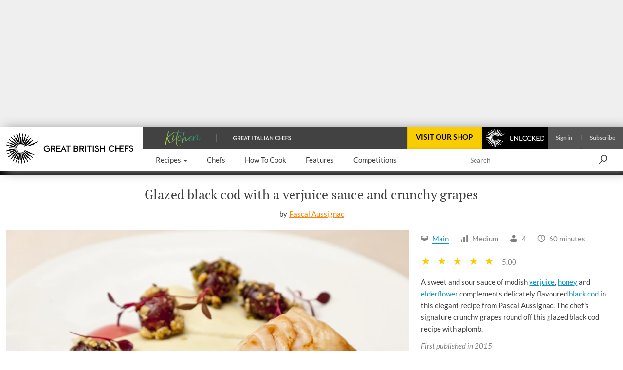

--- FILE ---
content_type: text/html; charset=utf-8
request_url: https://www.greatbritishchefs.com/recipes/glazed-black-cod-recipe
body_size: 46782
content:
<!DOCTYPE html>
    <html lang="en" xmlns="http://www.w3.org/1999/xhtml" xmlns:og="http://ogp.me/ns#" xmlns:fb="https://www.facebook.com/2008/fbml">
      <head prefix="og: http://ogp.me/ns">
        <link rel="stylesheet" type="text/css" href="/assets/shared-components.79f19367.css">
        <link rel="stylesheet" type="text/css" href="/assets/recipes.c8b686cb.css">
        <link rel="stylesheet" type="text/css" href="/assets/newsletter-signup.b91f112f.css">
        <link rel="stylesheet" type="text/css" href="/assets/vue3-carousel.d3524ff3.css">
        <link rel="stylesheet" type="text/css" href="/assets/_default.page.client.e9bf256e.css">
        <link rel="preload" href="/assets/gbc-iconset-2017-11-13.71924b66.woff" as="font" type="font/woff" crossorigin>
        <meta charset="UTF-8" />
        <meta name="viewport" content="width=device-width, initial-scale=1.0" />
        <!-- Critical font preloads -->
        <link rel="preload" href="https://fonts.gstatic.com/s/lato/v14/S6uyw4BMUTPHjx4wXg.woff2" as="font" type="font/woff2" crossorigin>
<link rel="preload" href="https://fonts.gstatic.com/s/ptserif/v18/EJRVQgYoZZY2vCFuvAFWzr8.woff2" as="font" type="font/woff2" crossorigin>
<link rel="preload" href="https://fonts.gstatic.com/s/lato/v14/S6u9w4BMUTPHh6UVSwiPGQ.woff2" as="font" type="font/woff2" crossorigin>
        <!-- Hero image preload -->
        <link rel="preload" media="(max-width:767.98px)" as="image" imagesrcset="https://media-cdn2.greatbritishchefs.com/media/xpxpjhjr/img11704.whqc_320x231q90fpt499fpl493.webp 1x, https://media-cdn2.greatbritishchefs.com/media/xpxpjhjr/img11704.whqc_640x462q90fpt499fpl493.webp 2x" type="image/webp">
<link rel="preload" media="(min-width:768px) and (max-width:991.98px)" as="image" imagesrcset="https://media-cdn2.greatbritishchefs.com/media/xpxpjhjr/img11704.whqc_768x512q90fpt499fpl493.webp 1x, https://media-cdn2.greatbritishchefs.com/media/xpxpjhjr/img11704.whqc_1536x1024q90fpt499fpl493.webp 2x" type="image/webp">
<link rel="preload" media="(min-width:992px) and (max-width:1199.98px)" as="image" imagesrcset="https://media-cdn2.greatbritishchefs.com/media/xpxpjhjr/img11704.whqc_768x512q90fpt499fpl493.webp 1x, https://media-cdn2.greatbritishchefs.com/media/xpxpjhjr/img11704.whqc_1536x1024q90fpt499fpl493.webp 2x" type="image/webp">
<link rel="preload" media="(min-width:1200px)" as="image" imagesrcset="https://media-cdn2.greatbritishchefs.com/media/xpxpjhjr/img11704.whqc_900x600q90fpt499fpl493.webp 1x, https://media-cdn2.greatbritishchefs.com/media/xpxpjhjr/img11704.whqc_1800x1200q90fpt499fpl493.webp 2x" type="image/webp">
        
        <link rel="preconnect" href="https://viewably.greatbritishchefs.com" crossorigin>
    
        <link rel="preconnect" href="https://www.googletagmanager.com"/>
        
        <!-- Bootstrap -->
        <link rel="stylesheet" href="/static-content/gbc-bootstrap.css">
        <link rel="icon" type="image/png" href="/icons/favicon-32x32.png" sizes="32x32" />
        <link rel="icon" type="image/png" href="/icons/favicon-96x96.png" sizes="96x96" />
        <link rel="apple-touch-icon" href="/icons/apple-touch-icon-180x180.png" />
        <link rel="shortcut icon" href="/icons/favicon.ico" />
        <link rel="manifest" href="/manifest.webmanifest" />
        <link rel="canonical" href="https://www.greatbritishchefs.com/recipes/glazed-black-cod-recipe" />
        <meta name="description" content="Pascal Aussignac&#039;s glazed black cod recipe is pretty as a picture, and is full of sweet and sour flavours from verjuice, elderflower, honey and grape." />
        <title>Glazed Black Cod Recipe - Great British Chefs</title>
        <!--Open Graph Meta tags-->
        <meta property="og:title" content="Glazed Black Cod Recipe" />
        <meta property="og:image" content="https://media-cdn2.greatbritishchefs.com/media/xpxpjhjr/img11704.whqc_1426x713q80fpt500fpl493.jpg" />
        <meta property="og:site_name" content="Great British Chefs" />
        <meta property="og:description" content="Pascal Aussignac&#039;s glazed black cod recipe is pretty as a picture, and is full of sweet and sour flavours from verjuice, elderflower, honey and grape." />
        <meta property="og:type" content="website" />
        <meta property="og:image" content="https://media-cdn2.greatbritishchefs.com/media/xpxpjhjr/img11704.whqc_735x1102q80fpt500fpl493.jpg" />
        <!--Twitter Meta tags-->
        <meta name="twitter:site" content="@gbchefs">
        <meta name="twitter:creator" content="@gbchefs">
        <meta name="twitter:title" content="Glazed Black Cod Recipe">
        <meta name="twitter:image" content="https://media-cdn2.greatbritishchefs.com/media/xpxpjhjr/img11704.whqc_1426x713q80fpt500fpl493.jpg">
        <meta name="twitter:description" content="Pascal Aussignac's glazed black cod recipe is pretty as a picture, and is full of sweet and sour flavours from verjuice, elderflower, honey and grape.">
        <meta name="twitter:card" content="summary_large_image">
        
        <!--FaceBook Meta tags-->
        <meta property="fb:app_id" content="200937473307040" />
        <meta property="article:author" content="https://www.facebook.com/greatbritishchefs" />
        <script>
        if('serviceWorker' in navigator) { window.addEventListener('load', () => { 
            console.debug('navigator.serviceWorker.register - sw.js')
            navigator.serviceWorker.register('/sw.js', { scope: '/' })})}
        </script>
        <script>
        window.__gbcRuntimeEnvironmentSettings = {"identityUrl":"https://identity.greatbritishchefs.com","webBaseUrlForClient":"https://www.greatbritishchefs.com","clientId":"gbc_site_frontend","apiBaseUrlForClient":"https://api.greatbritishchefs.com"};
        </script>
       
        <script>
        //Decide which test bucket user belongs to
        window.__gbcGlobalFunctions = window.__gbcGlobalFunctions || {};
        window.__gbcGlobalFunctions.getOrInitializeUserTestClass = function() {
          // Overriden for active A/B tests
          return null;
        }
        window.__gbcGlobalFunctions.getUserData = function() {
          try{
              // Check if localStorage is available
              if (!window.localStorage || typeof window.localStorage.getItem !== "function") {
                console.warn("MembershipAccess: localStorage is not available, returning defaults");
                return { };
              }
 
              var userId = window.localStorage.getItem("storedUserId") || null;
              var userTier = window.localStorage.getItem("storedUserTier") || null;

              return { userId, userTier };

          } catch (e) {
              console.error("MembershipAccess: Unable to retrieve user data:", e);
              return { userId: null, userTier: null };
          }
        }
        </script>
        
    <script>
    window.viewably = (function(vx, reqSimpleUrl, env, ssr) {
        vx.pv = '__err1'; 
        vx.ssr = ssr;
        vx.pvv_path = reqSimpleUrl;
        vx.env = env;
        if (window.__gbcGlobalFunctions && typeof window.__gbcGlobalFunctions.getOrInitializeUserTestClass === "function") {
          vx.pvv_testClass = window.__gbcGlobalFunctions.getOrInitializeUserTestClass();
        }
          try {
            if (window.crypto && typeof window.crypto.randomUUID === "function") {
                vx.pv = window.crypto.randomUUID();
            } else {
                vx.pv = Math.random().toString(36).substr(2);
            }
            var scriptEl = document.createElement("script");
            var queryParam = new URLSearchParams({pv: vx.pv, ssr: vx.ssr, env: vx.env, pvv_path: vx.pvv_path,pvv_testClass: vx.pvv_testClass }).toString();
            scriptEl.src = 'https://viewably.greatbritishchefs.com/init-jsscript?' + queryParam;
            scriptEl.async = true;
            document.head.appendChild(scriptEl);
        } catch (error) {
            console.error("viewably init error occurred:", error);
        }
        return vx;
    })(window.viewably || {},   'www.greatbritishchefs.com/recipes/glazed-black-cod-recipe', 'prod', 'testAug25');
    </script>
    
        <script>
// Define dataLayer and the gtag function.
window.dataLayer = window.dataLayer || [];
function gtag(){ window.dataLayer.push(arguments);}

// Set default consent to 'denied' as a placeholder
// Determine actual values based on your own requirements
gtag('consent', 'default', {
  'ad_storage': 'denied',
  'ad_user_data': 'denied',
  'ad_personalization': 'denied',
  'analytics_storage': 'denied',
  'wait_for_update': 500
});

dataLayer.push({
    'event': 'default_consent'
  });
</script>
<script async src="https://www.googletagmanager.com/gtag/js?id=G-WJLFG1BX4N"></script>
<script>

var __gbcGA4Init= (function() {
try {
  // Initialize your data here
  return {
    user_ab_test: window.__gbcGlobalFunctions.getOrInitializeUserTestClass(),
    userData: window.__gbcGlobalFunctions.getUserData()
  };
} catch (e) {
  console.error("Error occurred while initializing __gbcGA4Init object:", e);
 }
})() || {user_ab_test:null};

if (!__gbcGA4Init.userData) {
  __gbcGA4Init.userData = {};
}
 
  gtag('js', new Date());
  var gtagConfig = {
    user_properties: {}
  };

  var canSendUserIdToGA = (function(){
  try {
    var gbcConsentDescription = JSON.parse(window.localStorage.getItem("gbcConsentDescription") || "{}");
    if (gbcConsentDescription) return gbcConsentDescription.canSendUserIdToGA;
    return null;
    } catch (e) {
    console.error("Unable to read consent data. No user info will be in GTAG. Reason: ", e);
    return undefined;
  }})();
  
  if (canSendUserIdToGA) {
      //Only attach user ID if consent is given
      gtagConfig['user_id'] = __gbcGA4Init.userData.userId;
  }

    //old 'event' way to send membership - will be removed soon
    gtagConfig['membership_tier'] = __gbcGA4Init.userData.userTier;
    gtagConfig['user_test_class']= __gbcGA4Init.user_ab_test;

    //new way to send A/B test class and userTier- user property
    gtagConfig['user_properties']['user_ab_test'] = __gbcGA4Init.user_ab_test;
    gtagConfig['user_properties']['user_tier'] = __gbcGA4Init.userData.userTier;
  
    try{
      if (document.location.href.indexOf("ga4debug=1") > -1){
        gtagConfig['debug_mode'] = true;
      }
    }catch(e){
      console.error("Error occurred while checking GA4 debug mode:", e);
    }
 
  // Using Google Consent mode V2 - No information will be sent before consent is given
  console.log("GA4 Initializing gtag with config:", gtagConfig);
  gtag('config', 'G-WJLFG1BX4N', gtagConfig);
 
</script>
        <script async src="https://securepubads.g.doubleclick.net/tag/js/gpt.js" crossorigin="anonymous"></script>
<script>
var googletag = googletag || {}; googletag.cmd = googletag.cmd || [];

  googletag.cmd.push(function(){
    dataKeys = {"HasSponsor":"no","PageTitle":"glazed black cod recipe","Type":"recipepage","RawIngredients":"4 black cod fillets, 150g each, skinned|sea salt|black pepper, freshly ground|olive oil|200ml of verjuice|1 lemon, juiced|3 tbsp of honey|20g of elderflower syrup|1 small beetroot, grated|250g of jerusalem artichoke, thinly peeled|1 lemon, for juice|200ml of double cream|2 tbsp of ground almonds|1 tbsp of olive oil|salt|pepper|200g of grapes, seedless|10g of pistachio nuts, shelled|20g of rice krispies|10g of black sesame seeds|10g of fennel seeds|10g of sunflower seeds|10g of wasabi peas|50g of sugar","SpecificIngredients":"black cod fillet|sea salt|black pepper|olive oil|verjuice|lemon|honey|elderflower syrup|small beetroot|jerusalem artichoke|lemon|double cream|ground almond|olive oil|salt|pepper|grape|pistachio nut|rice krispies|black sesame seeds|fennel seed|sunflower seed|wasabi pea|sugar","Site":"Production","Partition":"GBC"};
    try{
    dataKeys.UserTier = window.localStorage && typeof window.localStorage.getItem === "function" && window.localStorage.getItem('storedUserTier');
    if (!dataKeys.UserTier) {dataKeys.UserTier ='Unknown'}
    } catch(e){
      console.error('GoogleAdUnit - Getting UserTier failed : ' + e.message,e);
      dataKeys.UserTier ='Unknown';
    }

    for(var key in dataKeys){
      if (dataKeys.hasOwnProperty(key)) {
        console.debug('GoogleAdUnit Key-value : ' + key + ' = ' + dataKeys[key])
        googletag.pubads().setTargeting(key, dataKeys[key]);
      }
    }
    console.debug('GoogleAdUnit Targetting completed');      
  }); 
  
function testStaticallyRenderedGoogleAdUnitCouldBeEventuallyRenderedAndGetAdElement(adZoneInfoString, adElementId, adSpecStopPointMin, adSpecStopPointMax) {
  function ignoreAdBlock(message){
        message = message || "No message";
        console.debug("GoogleAdUnit ignored: "+ adZoneInfoString +' : ' + message);
    }  
try {
  var respWidth = window.screen.width;
      if (adSpecStopPointMin > respWidth || adSpecStopPointMax < respWidth) {
        ignoreAdBlock("Resolution out of range: Threshold " + adSpecStopPointMin + " - " + adSpecStopPointMax + "px, Screen width: " + respWidth + "px");
        return false;
    }

  var isProbablyGoldOrSilver = window.localStorage && typeof window.localStorage.getItem === "function" && /gold|silver/i.test(window.localStorage.getItem('storedUserTier'));

  if (isProbablyGoldOrSilver) {
      if (/HeaderOptions/i.test(adZoneInfoString)) {
          ignoreAdBlock('Block removed for gold / silver user')
          return false;
      }
  }
  return true;
 } catch(e) {
   console.error('testStaticallyRenderedGoogleAdUnitCouldBeEventuallyRenderedAndGetAdElement failed for ' + adZoneInfoString + ' : ' + e.message,e); 
   return false;
 }
}

          (function (adZoneInfoString,adElementId,adSpecStopPointMin, adSpecStopPointMax){
            if (testStaticallyRenderedGoogleAdUnitCouldBeEventuallyRenderedAndGetAdElement(adZoneInfoString, adElementId, adSpecStopPointMin, adSpecStopPointMax)) {
              console.debug('GoogleAdUnit: cmd.push '+adZoneInfoString);
            
            googletag.cmd.push(function() {
              console.debug('GoogleAdUnit: defineSlot '+adZoneInfoString);
              googletag.defineSlot('/11464905/HeaderOptions', [970, 250], adElementId).addService(googletag.pubads());
            })    
          }
          })('HeaderOptions-0: HeaderOptions 970x250 - Desktop/992-10000', 'HeaderOptions-0',  992, 10000);
          

          (function (adZoneInfoString,adElementId,adSpecStopPointMin, adSpecStopPointMax){
            if (testStaticallyRenderedGoogleAdUnitCouldBeEventuallyRenderedAndGetAdElement(adZoneInfoString, adElementId, adSpecStopPointMin, adSpecStopPointMax)) {
              console.debug('GoogleAdUnit: cmd.push '+adZoneInfoString);
            
            googletag.cmd.push(function() {
              console.debug('GoogleAdUnit: defineSlot '+adZoneInfoString);
              googletag.defineSlot('/11464905/mobile_mpu', [300, 250], adElementId).addService(googletag.pubads());
            })    
          }
          })('mobile_mpu-1: mobile_mpu 300x250 - Mobile/0-767', 'mobile_mpu-1',  0, 767);
          

          (function (adZoneInfoString,adElementId,adSpecStopPointMin, adSpecStopPointMax){
           console.debug('GoogleAdUnit: slot will not be defined in the head (lazyLoad) '+adZoneInfoString);
          })('mobile_mpu-2: mobile_mpu 300x250 - Mobile/0-767', 'mobile_mpu-2', 767, 0);
          

          (function (adZoneInfoString,adElementId,adSpecStopPointMin, adSpecStopPointMax){
           console.debug('GoogleAdUnit: slot will not be defined in the head (lazyLoad) '+adZoneInfoString);
          })('mobile_mpu-3: mobile_mpu 300x250 - Mobile/0-767', 'mobile_mpu-3', 767, 0);
          

          (function (adZoneInfoString,adElementId,adSpecStopPointMin, adSpecStopPointMax){
           console.debug('GoogleAdUnit: slot will not be defined in the head (lazyLoad) '+adZoneInfoString);
          })('mobile_mpu_bottom-4: mobile_mpu_bottom 300x250 - Mobile/0-767', 'mobile_mpu_bottom-4', 767, 0);
          

          (function (adZoneInfoString,adElementId,adSpecStopPointMin, adSpecStopPointMax){
           console.debug('GoogleAdUnit: slot will not be defined in the head (lazyLoad) '+adZoneInfoString);
          })('rhsDouble-5: rhsDouble 300x600 - TabletDesktop/768-10000', 'rhsDouble-5', 10000, 768);
          

    googletag.cmd.push(function(){
      googletag.pubads().enableSingleRequest();
      googletag.pubads().disableInitialLoad();
      googletag.enableServices();
      console.debug('GoogleAdUnit disableInitialLoad() && enableServices()');
    }); 
</script>
        

        
            <script type="application/ld+json">{"@context":"https://schema.org/","name":"Glazed black cod with a verjuice sauce and crunchy grapes","description":"Pascal Aussignac's glazed black cod recipe is pretty as a picture, and is full of sweet and sour flavours from verjuice, elderflower, honey and grape.","recipeCategory":"Main","totalTime":"PT1H","recipeIngredient":["4 black cod fillets, 150g each, skinned","sea salt","black pepper, freshly ground","olive oil","200ml of verjuice","1 lemon, juiced","3 tbsp of honey","20g of elderflower syrup","1 small beetroot, grated","250g of Jerusalem artichoke, thinly peeled","1 lemon, for juice","200ml of double cream","2 tbsp of ground almonds","1 tbsp of olive oil","salt","pepper","200g of grapes, seedless","10g of pistachio nuts, shelled","20g of Rice Krispies","10g of black sesame seeds","10g of fennel seeds","10g of sunflower seeds","10g of wasabi peas","50g of sugar"],"recipeInstructions":[{"@type":"HowToStep","text":"Begin by preparing the black cod. Trim the fillets to neaten, check for any pin bones with your fingertips and pull out if necessary"},{"@type":"HowToStep","text":"To prepare the verjuice sauce, boil the lemon juice with the honey and elderflower syrup for a minute, then add the verjuice and simmer for approximately 10 minutes until reduced by half. Remove from the heat and add a small pinch of the grated beetroot. Leave to stand for 30 minutes, then strain through a fine sieve into a small bowl and set aside"},{"@type":"HowToStep","text":"For the crunchy grapes, crush the pistachios, Rice Krispies, seeds and wasabi peas using a pestle and mortar until you are left with a fine powder"},{"@type":"HowToStep","text":"Add the sugar to a frying pan and place over a medium heat. Once the sugar has melted, add the grapes to the pan, followed by the powder mix, then stir until the grapes are nicely coated"},{"@type":"HowToStep","text":"Tip the grapes out onto a sheet of baking paper, making sure that they are well spread out and do not clump together. Leave to cool and crisp up"},{"@type":"HowToStep","text":"For the artichoke purée, cut the artichokes into evenly sized chunks and boil in lightly salted water with the lemon juice for 10-15 minutes until tender"},{"@type":"HowToStep","text":"Drain and return the artichokes to the pan with the cream, ground almonds, olive oil and some seasoning. Bring to the boil and simmer for 5 minutes"},{"@type":"HowToStep","text":"Pour the mixture into a food processor or blender and blitz until smooth. Using the back of a ladle, rub the purée through a sieve into a heatproof bowl and keep warm"},{"@type":"HowToStep","text":"Once ready to serve, preheat the oven to 180°C/gas mark 4"},{"@type":"HowToStep","text":"Rub the fillets in olive oil and add to a roasting pan, skin-side down"},{"@type":"HowToStep","text":"Season, pour over the verjuice sauce and place in the oven. Cook for approximately 10 minutes, spooning over the sauce twice during cooking so that the fish is nicely glazed and the flesh feels firm when pressed"},{"@type":"HowToStep","text":"Reheat the artichoke purée and divide onto 4 warm plates. Top with the black cod fillets and garnish with the crunchy grapes. Drizzle the remaining sauce around each plate and serve immediately"}],"aggregateRating":{"@type":"AggregateRating","ratingValue":"5","ratingCount":"3"},"headline":"Glazed Black Cod Recipe","publisher":{"@type":"Organization","name":"Great British Chefs","url":"https://www.greatbritishchefs.com/","logo":{"@type":"ImageObject","url":"https://media-cdn2.greatbritishchefs.com/media/kxtop14a/gbc_logo1.svg","width":262,"height":62},"brand":{"@type":"Brand","name":"Great British Chefs"},"sameAs":["https://www.facebook.com/greatbritishchefs","https://www.instagram.com/gbchefs/","https://twitter.com/gbchefs","https://www.tiktok.com/@gbchefs","https://www.pinterest.co.uk/gbchefs/","https://www.youtube.com/@GreatBritishChefs","https://www.linkedin.com/company/great-british-chefs/"]},"isAccessibleForFree":true,"@type":["Article","Recipe"],"image":["https://media-cdn2.greatbritishchefs.com/media/xpxpjhjr/img11704.whqc_1426x713q80fpt500fpl493.jpg"],"author":{"@type":"Person","name":"Pascal Aussignac","url":"/chefs/pascal-aussignac"},"datePublished":"2015-05-12T00:00:00Z","dateModified":"2025-02-14T22:26:15.16Z"}</script>
        
            <!-- application/ld+json carousel is not available for this page -->
            
        
        
      <script>
      try {
        if (window.localStorage){
            let lastLoggedInTimestamp=parseInt(window.localStorage["lastLoggedInTimestamp"]);
            let storedUserTier=window.localStorage["storedUserTier"];
            let currentTime = new Date().getTime();
            if ((/gold|silver/i.test(storedUserTier)) || (lastLoggedInTimestamp && lastLoggedInTimestamp < currentTime && currentTime < lastLoggedInTimestamp + 15 * 1000)){
                console.debug('TopAdBanner hidden: [%s, %s]',storedUserTier,lastLoggedInTimestamp)
                var headerAdStyle = document.createElement('style');
                headerAdStyle.type = 'text/css';
                headerAdStyle.innerHTML = '.ad-container.ad-container--is-HeaderOptions { display: none !important; }';
                document.head.appendChild(headerAdStyle);
            } else {
                console.debug('TopAdBanner shown: [%s, %s]',storedUserTier,lastLoggedInTimestamp)
            }
        }
       } catch(err) {
        console.warn('Top Ad Banner stays - unable to check if top banner needs to be hidden', err)
      }
      </script>
    
        <script>
      try {
        if (window.localStorage && window.localStorage.getItem('isProbablySubscribedToGbcWeeklyNewsletter') === 'true') {
            var defaultNewsletterStyle = document.createElement('style');
            defaultNewsletterStyle.type = 'text/css';
            defaultNewsletterStyle.innerHTML = '.newsletter__title-image-overlay { display: none !important; }';
            document.head.appendChild(defaultNewsletterStyle);
            console.debug('Default Newsletter Block is HIDDEN because window.localStorage.isProbablySubscribedToGbcWeeklyNewsletter is TRUE.')
        }
        else {
            console.debug('Default Newsletter Block is SHOWN by default.')
        }
      } catch (er) {
        console.error('An error occurred while trying to dynamically render Newsletter block.', er)
      }
      </script>
 
        </head>
      <body style="">
        <script>window.cmp_cdid = "b281a6d4c1c38";</script><script>if(!("gdprAppliesGlobally" in window)){window.gdprAppliesGlobally=true}if(!("cmp_id" in window)||window.cmp_id<1){window.cmp_id=0}if(!("cmp_cdid" in window)){window.cmp_cdid="b281a6d4c1c38"}if(!("cmp_params" in window)){window.cmp_params=""}if(!("cmp_host" in window)){window.cmp_host="b.delivery.consentmanager.net"}if(!("cmp_cdn" in window)){window.cmp_cdn="cdn.consentmanager.net"}if(!("cmp_proto" in window)){window.cmp_proto="https:"}if(!("cmp_codesrc" in window)){window.cmp_codesrc="0"}window.cmp_getsupportedLangs=function(){var b=["DE","EN","FR","IT","NO","DA","FI","ES","PT","RO","BG","ET","EL","GA","HR","LV","LT","MT","NL","PL","SV","SK","SL","CS","HU","RU","SR","ZH","TR","UK","AR","BS","JA","CY"];if("cmp_customlanguages" in window){for(var a=0;a<window.cmp_customlanguages.length;a++){b.push(window.cmp_customlanguages[a].l.toUpperCase())}}return b};window.cmp_getRTLLangs=function(){var a=["AR"];if("cmp_customlanguages" in window){for(var b=0;b<window.cmp_customlanguages.length;b++){if("r" in window.cmp_customlanguages[b]&&window.cmp_customlanguages[b].r){a.push(window.cmp_customlanguages[b].l)}}}return a};window.cmp_getlang=function(a){if(typeof(a)!="boolean"){a=true}if(a&&typeof(cmp_getlang.usedlang)=="string"&&cmp_getlang.usedlang!==""){return cmp_getlang.usedlang}return window.cmp_getlangs()[0]};window.cmp_extractlang=function(a){if(a.indexOf("cmplang=")!=-1){a=a.substr(a.indexOf("cmplang=")+8,2).toUpperCase();if(a.indexOf("&")!=-1){a=a.substr(0,a.indexOf("&"))}}else{a=""}return a};window.cmp_getlangs=function(){var h=window.cmp_getsupportedLangs();var g=[];var a=location.hash;var f=location.search;var e="cmp_params" in window?window.cmp_params:"";if(cmp_extractlang(a)!=""){g.push(cmp_extractlang(a))}else{if(cmp_extractlang(f)!=""){g.push(cmp_extractlang(f))}else{if(cmp_extractlang(e)!=""){g.push(cmp_extractlang(e))}else{if("cmp_setlang" in window&&window.cmp_setlang!=""){g.push(window.cmp_setlang.toUpperCase())}else{if("cmp_langdetect" in window&&window.cmp_langdetect==1){g.push(window.cmp_getPageLang())}else{g=window.cmp_getBrowserLangs()}}}}}var c=[];for(var d=0;d<g.length;d++){var b=g[d].toUpperCase();if(b.length<2){continue}if(h.indexOf(b)!=-1){c.push(b)}else{if(b.indexOf("-")!=-1){b=b.substr(0,2)}if(h.indexOf(b)!=-1){c.push(b)}}}if(c.length==0&&typeof(cmp_getlang.defaultlang)=="string"&&cmp_getlang.defaultlang!==""){return[cmp_getlang.defaultlang.toUpperCase()]}else{return c.length>0?c:["EN"]}};window.cmp_getPageLangs=function(){var a=window.cmp_getXMLLang();if(a!=""){a=[a.toUpperCase()]}else{a=[]}a=a.concat(window.cmp_getLangsFromURL());return a.length>0?a:["EN"]};window.cmp_getPageLang=function(){var a=window.cmp_getPageLangs();return a.length>0?a[0]:""};window.cmp_getLangsFromURL=function(){var c=window.cmp_getsupportedLangs();var b=location;var m="toUpperCase";var g=b.hostname[m]()+".";var a="/"+b.pathname[m]()+"/";a=a.split("_").join("-");a=a.split("//").join("/");a=a.split("//").join("/");var f=[];for(var e=0;e<c.length;e++){var j=a.substring(0,c[e].length+2);if(g.substring(0,c[e].length+1)==c[e]+"."){f.push(c[e][m]())}else{if(c[e].length==5){var k=c[e].substring(3,5)+"-"+c[e].substring(0,2);if(g.substring(0,k.length+1)==k+"."){f.push(c[e][m]())}}else{if(j=="/"+c[e]+"/"||j=="/"+c[e]+"-"){f.push(c[e][m]())}else{if(j=="/"+c[e].replace("-","/")+"/"||j=="/"+c[e].replace("-","/")+"/"){f.push(c[e][m]())}else{if(c[e].length==5){var k=c[e].substring(3,5)+"-"+c[e].substring(0,2);var h=a.substring(0,k.length+1);if(h=="/"+k+"/"||h=="/"+k.replace("-","/")+"/"){f.push(c[e][m]())}}}}}}}return f};window.cmp_getXMLLang=function(){var c=document.getElementsByTagName("html");if(c.length>0){c=c[0]}else{c=document.documentElement}if(c&&c.getAttribute){var a=c.getAttribute("xml:lang");if(typeof(a)!="string"||a==""){a=c.getAttribute("lang")}if(typeof(a)=="string"&&a!=""){a=a.split("_").join("-").toUpperCase();var b=window.cmp_getsupportedLangs();return b.indexOf(a)!=-1||b.indexOf(a.substr(0,2))!=-1?a:""}else{return""}}};window.cmp_getBrowserLangs=function(){var c="languages" in navigator?navigator.languages:[];var b=[];if(c.length>0){for(var a=0;a<c.length;a++){b.push(c[a])}}if("language" in navigator){b.push(navigator.language)}if("userLanguage" in navigator){b.push(navigator.userLanguage)}return b};(function(){var C=document;var D=C.getElementsByTagName;var o=window;var t="";var h="";var k="";var F=function(e){var i="cmp_"+e;e="cmp"+e+"=";var d="";var l=e.length;var K=location;var L=K.hash;var w=K.search;var u=L.indexOf(e);var J=w.indexOf(e);if(u!=-1){d=L.substring(u+l,9999)}else{if(J!=-1){d=w.substring(J+l,9999)}else{return i in o&&typeof(o[i])!=="function"?o[i]:""}}var I=d.indexOf("&");if(I!=-1){d=d.substring(0,I)}return d};var j=F("lang");if(j!=""){t=j;k=t}else{if("cmp_getlang" in o){t=o.cmp_getlang().toLowerCase();h=o.cmp_getlangs().slice(0,3).join("_");k=o.cmp_getPageLangs().slice(0,3).join("_");if("cmp_customlanguages" in o){var m=o.cmp_customlanguages;for(var y=0;y<m.length;y++){var a=m[y].l.toLowerCase();if(a==t){t="en"}}}}}var q=("cmp_proto" in o)?o.cmp_proto:"https:";if(q!="http:"&&q!="https:"){q="https:"}var n=("cmp_ref" in o)?o.cmp_ref:location.href;if(n.length>300){n=n.substring(0,300)}var A=function(l){var K=document;var N=K.getElementsByTagName;var P=K.createElement("script");P.setAttribute("data-cmp-ab","1");P.type="text/javascript";P.async=true;P.src=l;var O=["body","div","span","script","head"];var I="currentScript";var L="parentElement";var u="appendChild";var M="body";if(K[I]&&K[I][L]){K[I][L][u](P)}else{if(K[M]){K[M][u](P)}else{for(var w=0;w<O.length;w++){var J=N(O[w]);if(J.length>0){J[0][u](P);break}}}}};var b=F("design");var c=F("regulationkey");var z=F("gppkey");var s=F("att");var f=o.encodeURIComponent;var g;try{g=C.cookie.length>0}catch(B){g=false}var x=F("darkmode");if(x=="0"){x=0}else{if(x=="1"){x=1}else{try{if("matchMedia" in window&&window.matchMedia){var H=window.matchMedia("(prefers-color-scheme: dark)");if("matches" in H&&H.matches){x=1}}}catch(B){x=0}}}var p=q+"//"+o.cmp_host+"/delivery/cmp.php?";p+=("cmp_id" in o&&o.cmp_id>0?"id="+o.cmp_id:"")+("cmp_cdid" in o?"&cdid="+o.cmp_cdid:"")+"&h="+f(n);p+=(b!=""?"&cmpdesign="+f(b):"")+(c!=""?"&cmpregulationkey="+f(c):"")+(z!=""?"&cmpgppkey="+f(z):"");p+=(s!=""?"&cmpatt="+f(s):"")+("cmp_params" in o?"&"+o.cmp_params:"")+(g?"&__cmpfcc=1":"");p+=(x>0?"&cmpdarkmode=1":"");A(p+"&l="+f(t)+"&ls="+f(h)+"&lp="+f(k)+"&o="+(new Date()).getTime());if(!("cmp_quickstub" in window)){var r="js";var v=F("debugunminimized")!=""?"":".min";if(F("debugcoverage")=="1"){r="instrumented";v=""}if(F("debugtest")=="1"){r="jstests";v=""}var G=new Date();var E=G.getFullYear()+"-"+(G.getMonth()+1)+"-"+G.getDate();A(q+"//"+o.cmp_cdn+"/delivery/"+r+"/cmp_final"+v+".js?t="+E)}})();window.cmp_rc=function(c,b){var l;try{l=document.cookie}catch(h){l=""}var j="";var f=0;var g=false;while(l!=""&&f<100){f++;while(l.substr(0,1)==" "){l=l.substr(1,l.length)}var k=l.substring(0,l.indexOf("="));if(l.indexOf(";")!=-1){var m=l.substring(l.indexOf("=")+1,l.indexOf(";"))}else{var m=l.substr(l.indexOf("=")+1,l.length)}if(c==k){j=m;g=true}var d=l.indexOf(";")+1;if(d==0){d=l.length}l=l.substring(d,l.length)}if(!g&&typeof(b)=="string"){j=b}return(j)};window.cmp_stub=function(){var a=arguments;__cmp.a=__cmp.a||[];if(!a.length){return __cmp.a}else{if(a[0]==="ping"){if(a[1]===2){a[2]({gdprApplies:gdprAppliesGlobally,cmpLoaded:false,cmpStatus:"stub",displayStatus:"hidden",apiVersion:"2.2",cmpId:31},true)}else{a[2](false,true)}}else{if(a[0]==="getTCData"){__cmp.a.push([].slice.apply(a))}else{if(a[0]==="addEventListener"||a[0]==="removeEventListener"){__cmp.a.push([].slice.apply(a))}else{if(a.length==4&&a[3]===false){a[2]({},false)}else{__cmp.a.push([].slice.apply(a))}}}}}};window.cmp_dsastub=function(){var a=arguments;a[0]="dsa."+a[0];window.cmp_gppstub(a)};window.cmp_gppstub=function(){var c=arguments;__gpp.q=__gpp.q||[];if(!c.length){return __gpp.q}var h=c[0];var g=c.length>1?c[1]:null;var f=c.length>2?c[2]:null;var a=null;var j=false;if(h==="ping"){a=window.cmp_gpp_ping();j=true}else{if(h==="addEventListener"){__gpp.e=__gpp.e||[];if(!("lastId" in __gpp)){__gpp.lastId=0}__gpp.lastId++;var d=__gpp.lastId;__gpp.e.push({id:d,callback:g});a={eventName:"listenerRegistered",listenerId:d,data:true,pingData:window.cmp_gpp_ping()};j=true}else{if(h==="removeEventListener"){__gpp.e=__gpp.e||[];a=false;for(var e=0;e<__gpp.e.length;e++){if(__gpp.e[e].id==f){__gpp.e[e].splice(e,1);a=true;break}}j=true}else{__gpp.q.push([].slice.apply(c))}}}if(a!==null&&typeof(g)==="function"){g(a,j)}};window.cmp_gpp_ping=function(){return{gppVersion:"1.1",cmpStatus:"stub",cmpDisplayStatus:"hidden",signalStatus:"not ready",supportedAPIs:["2:tcfeuv2","5:tcfcav1","7:usnat","8:usca","9:usva","10:usco","11:usut","12:usct","13:usfl","14:usmt","15:usor","16:ustx","17:usde","18:usia","19:usne","20:usnh","21:usnj","22:ustn"],cmpId:31,sectionList:[],applicableSections:[0],gppString:"",parsedSections:{}}};window.cmp_addFrame=function(b){if(!window.frames[b]){if(document.body){var a=document.createElement("iframe");a.style.cssText="display:none";if("cmp_cdn" in window&&"cmp_ultrablocking" in window&&window.cmp_ultrablocking>0){a.src="//"+window.cmp_cdn+"/delivery/empty.html"}a.name=b;a.setAttribute("title","Intentionally hidden, please ignore");a.setAttribute("role","none");a.setAttribute("tabindex","-1");document.body.appendChild(a)}else{window.setTimeout(window.cmp_addFrame,10,b)}}};window.cmp_msghandler=function(d){var a=typeof d.data==="string";try{var c=a?JSON.parse(d.data):d.data}catch(f){var c=null}if(typeof(c)==="object"&&c!==null&&"__cmpCall" in c){var b=c.__cmpCall;window.__cmp(b.command,b.parameter,function(h,g){var e={__cmpReturn:{returnValue:h,success:g,callId:b.callId}};d.source.postMessage(a?JSON.stringify(e):e,"*")})}if(typeof(c)==="object"&&c!==null&&"__tcfapiCall" in c){var b=c.__tcfapiCall;window.__tcfapi(b.command,b.version,function(h,g){var e={__tcfapiReturn:{returnValue:h,success:g,callId:b.callId}};d.source.postMessage(a?JSON.stringify(e):e,"*")},b.parameter)}if(typeof(c)==="object"&&c!==null&&"__gppCall" in c){var b=c.__gppCall;window.__gpp(b.command,function(h,g){var e={__gppReturn:{returnValue:h,success:g,callId:b.callId}};d.source.postMessage(a?JSON.stringify(e):e,"*")},"parameter" in b?b.parameter:null,"version" in b?b.version:1)}if(typeof(c)==="object"&&c!==null&&"__dsaCall" in c){var b=c.__dsaCall;window.__dsa(b.command,function(h,g){var e={__dsaReturn:{returnValue:h,success:g,callId:b.callId}};d.source.postMessage(a?JSON.stringify(e):e,"*")},"parameter" in b?b.parameter:null,"version" in b?b.version:1)}};window.cmp_setStub=function(a){if(!(a in window)||(typeof(window[a])!=="function"&&typeof(window[a])!=="object"&&(typeof(window[a])==="undefined"||window[a]!==null))){window[a]=window.cmp_stub;window[a].msgHandler=window.cmp_msghandler;window.addEventListener("message",window.cmp_msghandler,false)}};window.cmp_setGppStub=function(a){if(!(a in window)||(typeof(window[a])!=="function"&&typeof(window[a])!=="object"&&(typeof(window[a])==="undefined"||window[a]!==null))){window[a]=window.cmp_gppstub;window[a].msgHandler=window.cmp_msghandler;window.addEventListener("message",window.cmp_msghandler,false)}};if(!("cmp_noiframepixel" in window)){window.cmp_addFrame("__cmpLocator")}if((!("cmp_disabletcf" in window)||!window.cmp_disabletcf)&&!("cmp_noiframepixel" in window)){window.cmp_addFrame("__tcfapiLocator")}if((!("cmp_disablegpp" in window)||!window.cmp_disablegpp)&&!("cmp_noiframepixel" in window)){window.cmp_addFrame("__gppLocator")}if((!("cmp_disabledsa" in window)||!window.cmp_disabledsa)&&!("cmp_noiframepixel" in window)){window.cmp_addFrame("__dsaLocator")}window.cmp_setStub("__cmp");if(!("cmp_disabletcf" in window)||!window.cmp_disabletcf){window.cmp_setStub("__tcfapi")}if(!("cmp_disablegpp" in window)||!window.cmp_disablegpp){window.cmp_setGppStub("__gpp")}if(!("cmp_disabledsa" in window)||!window.cmp_disabledsa){window.cmp_setGppStub("__dsa")};</script>
        <div id="app"><!--[--><div class="ad-container d-none ad-container--is-HeaderOptions d-lg-block" data-v-982e4179 data-v-f37d24b4><div class="overflow-hidden" style="" data-v-f37d24b4><div id="HeaderOptions-0" data-v-f37d24b4></div></div></div><div class="navbar-mobile__container d-lg-none d-lg-none" data-v-982e4179 data-v-34765f56><div class="navbar-mobile-header__container d-flex justify-content-between align-items-center w-100" data-v-34765f56><a class="navbar-mobile-logo" href="/" data-v-34765f56><picture nopin="nopin" data-v-34765f56><source srcset="https://media-cdn2.greatbritishchefs.com/media/kxtop14a/gbc_logo1.svg" type="image/svg+xml" data-v-34765f56><img src="https://media-cdn2.greatbritishchefs.com/media/3qolgqxn/gbc_knife_black_singleline_rgb_cropped.png" nopin="nopin" width="195" height="46" class="menu-logo" alt="Mobile Logo of Great British Chefs" data-v-34765f56></picture></a><div id="knife-burger" class="gbcicon-knives-3" data-event-label="Burger" role="button" aria-label="Menu" aria-expanded="false" aria-controls="dropdown-mobile" data-v-34765f56></div><!----></div><div id="dropdown-mobile" class="navbar-mobile-body__Container" data-v-34765f56><ul class="ps-0" data-v-34765f56><!--[--><li class="navbar-mobile-menu-item" data-v-34765f56><div data-v-34765f56><span class="menu-item-text" data-v-34765f56>Recipes</span><span class="gbcicon-arrow-right" data-v-34765f56></span></div><!----><!----></li><li class="navbar-mobile-menu-item" data-v-34765f56><!----><!----><a href="https://www.greatbritishchefs.com/chefs" data-v-34765f56>Chefs</a></li><li class="navbar-mobile-menu-item" data-v-34765f56><!----><!----><a href="https://www.greatbritishchefs.com/how-to-cook" data-v-34765f56>How To Cook</a></li><li class="navbar-mobile-menu-item" data-v-34765f56><!----><!----><a href="https://www.greatbritishchefs.com/features" data-v-34765f56>Features</a></li><li class="navbar-mobile-menu-item" data-v-34765f56><!----><!----><a href="https://www.greatbritishchefs.com/competitions" data-v-34765f56>Competitions</a></li><!--]--><li class="menu-search-button" data-event-label="Search Dropdown" role="button" data-v-34765f56><!--[--><div class="w-100" data-v-a64a7766><span class="gbcicon-search" aria-label="Search" data-v-a64a7766></span></div><div data-v-a64a7766><div class="offcanvas offcanvas-end border-0 pt-5 w-100 search-overlay" data-v-a64a7766><div class="d-flex justify-content-between align-baseline px-4" data-v-a64a7766><h5 class="search-overlay__heading pe-4" data-v-a64a7766>Search by ingredient, dish or cuisine</h5><div type="button" class="search-overlay__btn-close ps-4" data-v-a64a7766><span class="gbcicon gbcicon-cross-big-2" data-v-a64a7766></span></div></div><div class="d-flex flex-column px-4" data-v-a64a7766><div class="d-flex flex-row pt-4 pb-2 search-overlay__input-container" data-v-a64a7766><input class="flex-grow-1 pe-2" type="text" value="" data-v-a64a7766><span role="button" aria-label="Search" class="gbcicon-search d-inline-block ps-2 fs-5 align-self-end" data-v-a64a7766></span></div><div data-v-a64a7766><!--[--><div class="d-flex flex-column" data-v-6945ba19><div class="d-flex flex-row pt-3" data-v-6945ba19><!--[--><div class="pe-3" data-v-6945ba19><h3 class="search-list__title--active search-list__title fs-6" role="button" data-v-6945ba19>Popular</h3></div><div class="pe-3" data-v-6945ba19><h3 class="search-list__title fs-6" role="button" data-v-6945ba19>Search history</h3></div><!--]--></div><div class="pt-2" data-v-6945ba19><!--[--><div class="py-1 px-3" data-v-6945ba19><h3 role="button" class="fs-6 text-uppercase" data-v-6945ba19>Chicken</h3></div><div class="py-1 px-3" data-v-6945ba19><h3 role="button" class="fs-6 text-uppercase" data-v-6945ba19>Lamb</h3></div><div class="py-1 px-3" data-v-6945ba19><h3 role="button" class="fs-6 text-uppercase" data-v-6945ba19>Salmon</h3></div><div class="py-1 px-3" data-v-6945ba19><h3 role="button" class="fs-6 text-uppercase" data-v-6945ba19>Venison</h3></div><div class="py-1 px-3" data-v-6945ba19><h3 role="button" class="fs-6 text-uppercase" data-v-6945ba19>Sea Bass</h3></div><div class="py-1 px-3" data-v-6945ba19><h3 role="button" class="fs-6 text-uppercase" data-v-6945ba19>Duck</h3></div><div class="py-1 px-3" data-v-6945ba19><h3 role="button" class="fs-6 text-uppercase" data-v-6945ba19>Michelin</h3></div><div class="py-1 px-3" data-v-6945ba19><h3 role="button" class="fs-6 text-uppercase" data-v-6945ba19>Vegetarian</h3></div><div class="py-1 px-3" data-v-6945ba19><h3 role="button" class="fs-6 text-uppercase" data-v-6945ba19>Dessert</h3></div><div class="py-1 px-3" data-v-6945ba19><h3 role="button" class="fs-6 text-uppercase" data-v-6945ba19>Cod</h3></div><!--]--></div><!----></div><!----><!--]--></div></div></div></div><!----><!----><!--]--></li></ul><div class="navbar-mobile-sub-menu__container" data-v-34765f56><div class="navbar-mobile-sub-menu__header" data-v-34765f56><div class="navbar-mobile-back__container" data-v-34765f56><span class="fa gbcicon-arrow-left" data-v-34765f56></span></div><div class="navbar-mobile-header-link__container" data-v-34765f56><span data-v-34765f56>Recipes</span></div><div class="navbar-mobile-header-link__container emptyToCenterHeaderLink" data-v-34765f56></div></div><ul class="navbar-mobile-sub-menu__List" data-v-34765f56><!--[--><li class="navbar-mobile-sub-menu-item" data-v-34765f56><span class="menu-item-text" data-v-34765f56>Everyday and easy</span><span class="gbcicon-arrow-right" data-v-34765f56></span></li><li class="navbar-mobile-sub-menu-item" data-v-34765f56><span class="menu-item-text" data-v-34765f56>Main ingredients</span><span class="gbcicon-arrow-right" data-v-34765f56></span></li><li class="navbar-mobile-sub-menu-item" data-v-34765f56><span class="menu-item-text" data-v-34765f56>Vegetarian main ingredients</span><span class="gbcicon-arrow-right" data-v-34765f56></span></li><li class="navbar-mobile-sub-menu-item" data-v-34765f56><span class="menu-item-text" data-v-34765f56>Carbohydrates</span><span class="gbcicon-arrow-right" data-v-34765f56></span></li><li class="navbar-mobile-sub-menu-item" data-v-34765f56><span class="menu-item-text" data-v-34765f56>Fish and Seafood</span><span class="gbcicon-arrow-right" data-v-34765f56></span></li><li class="navbar-mobile-sub-menu-item" data-v-34765f56><span class="menu-item-text" data-v-34765f56>Meal Type</span><span class="gbcicon-arrow-right" data-v-34765f56></span></li><li class="navbar-mobile-sub-menu-item" data-v-34765f56><span class="menu-item-text" data-v-34765f56>Diets</span><span class="gbcicon-arrow-right" data-v-34765f56></span></li><li class="navbar-mobile-sub-menu-item" data-v-34765f56><span class="menu-item-text" data-v-34765f56>Courses</span><span class="gbcicon-arrow-right" data-v-34765f56></span></li><li class="navbar-mobile-sub-menu-item" data-v-34765f56><span class="menu-item-text" data-v-34765f56>Cuisine</span><span class="gbcicon-arrow-right" data-v-34765f56></span></li><li class="navbar-mobile-sub-menu-item" data-v-34765f56><span class="menu-item-text" data-v-34765f56>Michelin and Advanced</span><span class="gbcicon-arrow-right" data-v-34765f56></span></li><!--]--></ul></div><!--[--><div class="navbar-mobile-l3-sub-menu__container" data-v-34765f56><div class="navbar-mobile-l3-sub-menu__header" data-v-34765f56><div class="navbar-mobile-l3-back__container" data-v-34765f56><span class="gbcicon-arrow-left" data-v-34765f56></span></div><div class="navbar-mobile-l3-header-link__container" data-v-34765f56><span data-v-34765f56>Everyday and easy</span></div><div class="navbar-mobile-header-link__container emptyToCenterHeaderLink" data-v-34765f56></div></div><ul class="navbar-mobile-sub-menu__List" data-v-34765f56><!--[--><li class="navbar-mobile-sub-menu-item" data-v-34765f56><a href="/collections/midweek-meal-recipes" data-v-34765f56>Midweek meal</a></li><li class="navbar-mobile-sub-menu-item" data-v-34765f56><a href="/collections/quick-recipes" data-v-34765f56>Quick</a></li><li class="navbar-mobile-sub-menu-item" data-v-34765f56><a href="/collections/quick-pasta-recipes" data-v-34765f56>Quick pasta</a></li><li class="navbar-mobile-sub-menu-item" data-v-34765f56><a href="/collections/easy-cake-recipes" data-v-34765f56>Easy cake</a></li><!--]--><li class="navbar-mobile-sub-menu-item" data-v-34765f56><a href="/collections/easy-recipes" data-v-34765f56>See all easy recipes</a></li></ul></div><div class="navbar-mobile-l3-sub-menu__container" data-v-34765f56><div class="navbar-mobile-l3-sub-menu__header" data-v-34765f56><div class="navbar-mobile-l3-back__container" data-v-34765f56><span class="gbcicon-arrow-left" data-v-34765f56></span></div><div class="navbar-mobile-l3-header-link__container" data-v-34765f56><span data-v-34765f56>Main ingredients</span></div><div class="navbar-mobile-header-link__container emptyToCenterHeaderLink" data-v-34765f56></div></div><ul class="navbar-mobile-sub-menu__List" data-v-34765f56><!--[--><li class="navbar-mobile-sub-menu-item" data-v-34765f56><a href="/collections/chicken-recipes" data-v-34765f56>Chicken</a></li><li class="navbar-mobile-sub-menu-item" data-v-34765f56><a href="/collections/beef-recipes" data-v-34765f56>Beef</a></li><li class="navbar-mobile-sub-menu-item" data-v-34765f56><a href="/collections/lamb-recipes" data-v-34765f56>Lamb</a></li><li class="navbar-mobile-sub-menu-item" data-v-34765f56><a href="/collections/pork-recipes" data-v-34765f56>Pork</a></li><li class="navbar-mobile-sub-menu-item" data-v-34765f56><a href="/collections/salmon-recipes" data-v-34765f56>Salmon</a></li><!--]--><!----></ul></div><div class="navbar-mobile-l3-sub-menu__container" data-v-34765f56><div class="navbar-mobile-l3-sub-menu__header" data-v-34765f56><div class="navbar-mobile-l3-back__container" data-v-34765f56><span class="gbcicon-arrow-left" data-v-34765f56></span></div><div class="navbar-mobile-l3-header-link__container" data-v-34765f56><span data-v-34765f56>Vegetarian main ingredients</span></div><div class="navbar-mobile-header-link__container emptyToCenterHeaderLink" data-v-34765f56></div></div><ul class="navbar-mobile-sub-menu__List" data-v-34765f56><!--[--><li class="navbar-mobile-sub-menu-item" data-v-34765f56><a href="/collections/cheese-recipes" data-v-34765f56>Cheese</a></li><li class="navbar-mobile-sub-menu-item" data-v-34765f56><a href="/collections/egg-recipes" data-v-34765f56>Egg</a></li><li class="navbar-mobile-sub-menu-item" data-v-34765f56><a href="/collections/mushroom-recipes" data-v-34765f56>Mushroom</a></li><li class="navbar-mobile-sub-menu-item" data-v-34765f56><a href="/collections/tofu-recipes" data-v-34765f56>Tofu</a></li><!--]--><li class="navbar-mobile-sub-menu-item" data-v-34765f56><a href="/collections/vegetarian-recipes" data-v-34765f56>Vegetarian</a></li></ul></div><div class="navbar-mobile-l3-sub-menu__container" data-v-34765f56><div class="navbar-mobile-l3-sub-menu__header" data-v-34765f56><div class="navbar-mobile-l3-back__container" data-v-34765f56><span class="gbcicon-arrow-left" data-v-34765f56></span></div><div class="navbar-mobile-l3-header-link__container" data-v-34765f56><span data-v-34765f56>Carbohydrates</span></div><div class="navbar-mobile-header-link__container emptyToCenterHeaderLink" data-v-34765f56></div></div><ul class="navbar-mobile-sub-menu__List" data-v-34765f56><!--[--><li class="navbar-mobile-sub-menu-item" data-v-34765f56><a href="/collections/pasta-recipes" data-v-34765f56>Pasta</a></li><li class="navbar-mobile-sub-menu-item" data-v-34765f56><a href="/collections/potato-recipes" data-v-34765f56>Potato</a></li><li class="navbar-mobile-sub-menu-item" data-v-34765f56><a href="/collections/rice-recipes" data-v-34765f56>Rice</a></li><li class="navbar-mobile-sub-menu-item" data-v-34765f56><a href="/collections/noodle-recipes" data-v-34765f56>Noodle</a></li><li class="navbar-mobile-sub-menu-item" data-v-34765f56><a href="/collections/bread-recipes" data-v-34765f56>Bread</a></li><!--]--><!----></ul></div><div class="navbar-mobile-l3-sub-menu__container" data-v-34765f56><div class="navbar-mobile-l3-sub-menu__header" data-v-34765f56><div class="navbar-mobile-l3-back__container" data-v-34765f56><span class="gbcicon-arrow-left" data-v-34765f56></span></div><div class="navbar-mobile-l3-header-link__container" data-v-34765f56><span data-v-34765f56>Fish and Seafood</span></div><div class="navbar-mobile-header-link__container emptyToCenterHeaderLink" data-v-34765f56></div></div><ul class="navbar-mobile-sub-menu__List" data-v-34765f56><!--[--><li class="navbar-mobile-sub-menu-item" data-v-34765f56><a href="/collections/prawn-recipes" data-v-34765f56>Prawn</a></li><li class="navbar-mobile-sub-menu-item" data-v-34765f56><a href="/collections/cod-recipes" data-v-34765f56>Cod</a></li><li class="navbar-mobile-sub-menu-item" data-v-34765f56><a href="/collections/sea-bass-recipes" data-v-34765f56>Sea bass</a></li><li class="navbar-mobile-sub-menu-item" data-v-34765f56><a href="/collections/mackerel-recipes" data-v-34765f56>Mackerel</a></li><!--]--><li class="navbar-mobile-sub-menu-item" data-v-34765f56><a href="/collections/seafood-recipes" data-v-34765f56>See more fish and seafood recipes</a></li></ul></div><div class="navbar-mobile-l3-sub-menu__container" data-v-34765f56><div class="navbar-mobile-l3-sub-menu__header" data-v-34765f56><div class="navbar-mobile-l3-back__container" data-v-34765f56><span class="gbcicon-arrow-left" data-v-34765f56></span></div><div class="navbar-mobile-l3-header-link__container" data-v-34765f56><span data-v-34765f56>Meal Type</span></div><div class="navbar-mobile-header-link__container emptyToCenterHeaderLink" data-v-34765f56></div></div><ul class="navbar-mobile-sub-menu__List" data-v-34765f56><!--[--><li class="navbar-mobile-sub-menu-item" data-v-34765f56><a href="/collections/breakfast-recipes" data-v-34765f56>Breakfast</a></li><li class="navbar-mobile-sub-menu-item" data-v-34765f56><a href="/collections/lunch-recipes" data-v-34765f56>Lunch</a></li><li class="navbar-mobile-sub-menu-item" data-v-34765f56><a href="/collections/main-course-recipes" data-v-34765f56>Main course</a></li><li class="navbar-mobile-sub-menu-item" data-v-34765f56><a href="https://www.greatitalianchefs.com/collections/snack-recipes" data-v-34765f56>Snack</a></li><li class="navbar-mobile-sub-menu-item" data-v-34765f56><a href="/collections/cake-recipes" data-v-34765f56>Cake</a></li><!--]--><!----></ul></div><div class="navbar-mobile-l3-sub-menu__container" data-v-34765f56><div class="navbar-mobile-l3-sub-menu__header" data-v-34765f56><div class="navbar-mobile-l3-back__container" data-v-34765f56><span class="gbcicon-arrow-left" data-v-34765f56></span></div><div class="navbar-mobile-l3-header-link__container" data-v-34765f56><span data-v-34765f56>Diets</span></div><div class="navbar-mobile-header-link__container emptyToCenterHeaderLink" data-v-34765f56></div></div><ul class="navbar-mobile-sub-menu__List" data-v-34765f56><!--[--><li class="navbar-mobile-sub-menu-item" data-v-34765f56><a href="/collections/vegan-recipes" data-v-34765f56>Vegan</a></li><li class="navbar-mobile-sub-menu-item" data-v-34765f56><a href="/collections/vegetarian-recipes" data-v-34765f56>Vegetarian</a></li><li class="navbar-mobile-sub-menu-item" data-v-34765f56><a href="/collections/pescatarian-recipes" data-v-34765f56>Pescatarian</a></li><li class="navbar-mobile-sub-menu-item" data-v-34765f56><a href="/collections/gluten-free-recipes" data-v-34765f56>Gluten-free</a></li><li class="navbar-mobile-sub-menu-item" data-v-34765f56><a href="/collections/dairy-free-recipes" data-v-34765f56>Dairy-free</a></li><!--]--><!----></ul></div><div class="navbar-mobile-l3-sub-menu__container" data-v-34765f56><div class="navbar-mobile-l3-sub-menu__header" data-v-34765f56><div class="navbar-mobile-l3-back__container" data-v-34765f56><span class="gbcicon-arrow-left" data-v-34765f56></span></div><div class="navbar-mobile-l3-header-link__container" data-v-34765f56><span data-v-34765f56>Courses</span></div><div class="navbar-mobile-header-link__container emptyToCenterHeaderLink" data-v-34765f56></div></div><ul class="navbar-mobile-sub-menu__List" data-v-34765f56><!--[--><li class="navbar-mobile-sub-menu-item" data-v-34765f56><a href="/collections/canape-recipes" data-v-34765f56>Canapés</a></li><li class="navbar-mobile-sub-menu-item" data-v-34765f56><a href="/collections/starter-recipes" data-v-34765f56>Starters</a></li><li class="navbar-mobile-sub-menu-item" data-v-34765f56><a href="/collections/main-course-recipes" data-v-34765f56>Mains</a></li><li class="navbar-mobile-sub-menu-item" data-v-34765f56><a href="/collections/dessert-recipes" data-v-34765f56>Desserts</a></li><li class="navbar-mobile-sub-menu-item" data-v-34765f56><a href="/collections/petits-fours-recipes" data-v-34765f56>Petits fours</a></li><!--]--><!----></ul></div><div class="navbar-mobile-l3-sub-menu__container" data-v-34765f56><div class="navbar-mobile-l3-sub-menu__header" data-v-34765f56><div class="navbar-mobile-l3-back__container" data-v-34765f56><span class="gbcicon-arrow-left" data-v-34765f56></span></div><div class="navbar-mobile-l3-header-link__container" data-v-34765f56><span data-v-34765f56>Cuisine</span></div><div class="navbar-mobile-header-link__container emptyToCenterHeaderLink" data-v-34765f56></div></div><ul class="navbar-mobile-sub-menu__List" data-v-34765f56><!--[--><li class="navbar-mobile-sub-menu-item" data-v-34765f56><a href="/collections/mexican-recipes" data-v-34765f56>Mexican</a></li><li class="navbar-mobile-sub-menu-item" data-v-34765f56><a href="/collections/italian-recipes" data-v-34765f56>Italian</a></li><li class="navbar-mobile-sub-menu-item" data-v-34765f56><a href="/collections/indian-recipes" data-v-34765f56>Indian</a></li><li class="navbar-mobile-sub-menu-item" data-v-34765f56><a href="/collections/thai-recipes" data-v-34765f56>Thai</a></li><li class="navbar-mobile-sub-menu-item" data-v-34765f56><a href="/collections/chinese-recipes" data-v-34765f56>Chinese</a></li><!--]--><!----></ul></div><div class="navbar-mobile-l3-sub-menu__container" data-v-34765f56><div class="navbar-mobile-l3-sub-menu__header" data-v-34765f56><div class="navbar-mobile-l3-back__container" data-v-34765f56><span class="gbcicon-arrow-left" data-v-34765f56></span></div><div class="navbar-mobile-l3-header-link__container" data-v-34765f56><span data-v-34765f56>Michelin and Advanced</span></div><div class="navbar-mobile-header-link__container emptyToCenterHeaderLink" data-v-34765f56></div></div><ul class="navbar-mobile-sub-menu__List" data-v-34765f56><!--[--><li class="navbar-mobile-sub-menu-item" data-v-34765f56><a href="/collections/michelin-star-recipes" data-v-34765f56>Michelin star</a></li><li class="navbar-mobile-sub-menu-item" data-v-34765f56><a href="/collections/michelin-star-starter-recipes" data-v-34765f56>Michelin star starter</a></li><li class="navbar-mobile-sub-menu-item" data-v-34765f56><a href="https://www.greatitalianchefs.com/collections/michelin-star-dessert-recipes" data-v-34765f56>Michelin star dessert</a></li><li class="navbar-mobile-sub-menu-item" data-v-34765f56><a href="/collections/challenging-recipes" data-v-34765f56>Challenging</a></li><li class="navbar-mobile-sub-menu-item" data-v-34765f56><a href="/collections/dinner-party-recipes" data-v-34765f56>Dinner party</a></li><!--]--><!----></ul></div><!--]--><div class="navbar-mobile-sub-menu__container" data-v-34765f56><div class="navbar-mobile-sub-menu__header" data-v-34765f56><div class="navbar-mobile-back__container" data-v-34765f56><span class="fa gbcicon-arrow-left" data-v-34765f56></span></div><div class="navbar-mobile-header-link__container" data-v-34765f56><span data-v-34765f56>How to Cook</span></div><div class="navbar-mobile-header-link__container emptyToCenterHeaderLink" data-v-34765f56></div></div><ul class="navbar-mobile-sub-menu__List" data-v-34765f56><!--[--><li class="navbar-mobile-sub-menu-item" data-v-34765f56><span class="menu-item-text" data-v-34765f56>Meat and poultry</span><span class="gbcicon-arrow-right" data-v-34765f56></span></li><li class="navbar-mobile-sub-menu-item" data-v-34765f56><span class="menu-item-text" data-v-34765f56>Fish and seafood</span><span class="gbcicon-arrow-right" data-v-34765f56></span></li><li class="navbar-mobile-sub-menu-item" data-v-34765f56><span class="menu-item-text" data-v-34765f56>Vegetables</span><span class="gbcicon-arrow-right" data-v-34765f56></span></li><li class="navbar-mobile-sub-menu-item" data-v-34765f56><span class="menu-item-text" data-v-34765f56>Knife skills</span><span class="gbcicon-arrow-right" data-v-34765f56></span></li><li class="navbar-mobile-sub-menu-item" data-v-34765f56><span class="menu-item-text" data-v-34765f56>Cakes and baking</span><span class="gbcicon-arrow-right" data-v-34765f56></span></li><li class="navbar-mobile-sub-menu-item" data-v-34765f56><span class="menu-item-text" data-v-34765f56>Sous vide</span><span class="gbcicon-arrow-right" data-v-34765f56></span></li><li class="navbar-mobile-sub-menu-item" data-v-34765f56><span class="menu-item-text" data-v-34765f56>Pickling</span><span class="gbcicon-arrow-right" data-v-34765f56></span></li><li class="navbar-mobile-sub-menu-item" data-v-34765f56><span class="menu-item-text" data-v-34765f56>Chef tricks</span><span class="gbcicon-arrow-right" data-v-34765f56></span></li><!--]--></ul></div><!--[--><div class="navbar-mobile-l3-sub-menu__container" data-v-34765f56><div class="navbar-mobile-l3-sub-menu__header" data-v-34765f56><div class="navbar-mobile-l3-back__container" data-v-34765f56><span class="gbcicon-arrow-left" data-v-34765f56></span></div><div class="navbar-mobile-l3-header-link__container" data-v-34765f56><span data-v-34765f56>Meat and poultry</span></div><div class="navbar-mobile-header-link__container emptyToCenterHeaderLink" data-v-34765f56></div></div><ul class="navbar-mobile-sub-menu__List" data-v-34765f56><!--[--><li class="navbar-mobile-sub-menu-item" data-v-34765f56><a href="/how-to-cook/how-to-cook-chicken" data-v-34765f56>Chicken</a></li><li class="navbar-mobile-sub-menu-item" data-v-34765f56><a href="/how-to-cook/how-to-cook-beef" data-v-34765f56>Beef</a></li><li class="navbar-mobile-sub-menu-item" data-v-34765f56><a href="/how-to-cook/how-to-cook-lamb" data-v-34765f56>Lamb</a></li><li class="navbar-mobile-sub-menu-item" data-v-34765f56><a href="/how-to-cook/how-to-cook-pork" data-v-34765f56>Pork</a></li><li class="navbar-mobile-sub-menu-item" data-v-34765f56><a href="/how-to-cook/how-to-cook-duck" data-v-34765f56>Duck</a></li><!--]--><li class="navbar-mobile-sub-menu-item" data-v-34765f56><a href="/how-to-cook/how-to-cook-meat" data-v-34765f56>See all meat and poultry guides</a></li></ul></div><div class="navbar-mobile-l3-sub-menu__container" data-v-34765f56><div class="navbar-mobile-l3-sub-menu__header" data-v-34765f56><div class="navbar-mobile-l3-back__container" data-v-34765f56><span class="gbcicon-arrow-left" data-v-34765f56></span></div><div class="navbar-mobile-l3-header-link__container" data-v-34765f56><span data-v-34765f56>Fish and seafood</span></div><div class="navbar-mobile-header-link__container emptyToCenterHeaderLink" data-v-34765f56></div></div><ul class="navbar-mobile-sub-menu__List" data-v-34765f56><!--[--><li class="navbar-mobile-sub-menu-item" data-v-34765f56><a href="/how-to-cook/how-to-cook-monkfish" data-v-34765f56>Monkfish</a></li><li class="navbar-mobile-sub-menu-item" data-v-34765f56><a href="/how-to-cook/how-to-cook-haddock" data-v-34765f56>Haddock</a></li><li class="navbar-mobile-sub-menu-item" data-v-34765f56><a href="/how-to-cook/how-to-cook-sea-bass" data-v-34765f56>Sea bass</a></li><li class="navbar-mobile-sub-menu-item" data-v-34765f56><a href="/how-to-cook/how-to-cook-mackerel" data-v-34765f56>Mackerel</a></li><li class="navbar-mobile-sub-menu-item" data-v-34765f56><a href="/how-to-cook/how-to-cook-red-mullet" data-v-34765f56>Red mullet</a></li><!--]--><li class="navbar-mobile-sub-menu-item" data-v-34765f56><a href="/how-to-cook/how-to-cook-fish-and-seafood" data-v-34765f56>See all fish and seafood guides</a></li></ul></div><div class="navbar-mobile-l3-sub-menu__container" data-v-34765f56><div class="navbar-mobile-l3-sub-menu__header" data-v-34765f56><div class="navbar-mobile-l3-back__container" data-v-34765f56><span class="gbcicon-arrow-left" data-v-34765f56></span></div><div class="navbar-mobile-l3-header-link__container" data-v-34765f56><span data-v-34765f56>Vegetables</span></div><div class="navbar-mobile-header-link__container emptyToCenterHeaderLink" data-v-34765f56></div></div><ul class="navbar-mobile-sub-menu__List" data-v-34765f56><!--[--><li class="navbar-mobile-sub-menu-item" data-v-34765f56><a href="/how-to-cook/how-to-cook-beetroot" data-v-34765f56>Beetroot</a></li><li class="navbar-mobile-sub-menu-item" data-v-34765f56><a href="/how-to-cook/how-to-cook-butternut-squash" data-v-34765f56>Butternut squash</a></li><li class="navbar-mobile-sub-menu-item" data-v-34765f56><a href="/how-to-cook/how-to-cook-red-cabbage" data-v-34765f56>Red cabbage</a></li><li class="navbar-mobile-sub-menu-item" data-v-34765f56><a href="/how-to-cook/how-to-cook-sweet-potatoes" data-v-34765f56>Sweet potato</a></li><li class="navbar-mobile-sub-menu-item" data-v-34765f56><a href="/how-to-cook/how-to-cook-with-tomatoes" data-v-34765f56>Tomato</a></li><!--]--><li class="navbar-mobile-sub-menu-item" data-v-34765f56><a href="/how-to-cook/how-to-cook-vegetables" data-v-34765f56>See all vegetables guides</a></li></ul></div><div class="navbar-mobile-l3-sub-menu__container" data-v-34765f56><div class="navbar-mobile-l3-sub-menu__header" data-v-34765f56><div class="navbar-mobile-l3-back__container" data-v-34765f56><span class="gbcicon-arrow-left" data-v-34765f56></span></div><div class="navbar-mobile-l3-header-link__container" data-v-34765f56><span data-v-34765f56>Knife skills</span></div><div class="navbar-mobile-header-link__container emptyToCenterHeaderLink" data-v-34765f56></div></div><ul class="navbar-mobile-sub-menu__List" data-v-34765f56><!--[--><li class="navbar-mobile-sub-menu-item" data-v-34765f56><a href="/how-to-cook/butchery" data-v-34765f56>Butchery</a></li><li class="navbar-mobile-sub-menu-item" data-v-34765f56><a href="/how-to-cook/how-to-prepare-fish" data-v-34765f56>Fish preparation</a></li><li class="navbar-mobile-sub-menu-item" data-v-34765f56><a href="/how-to-cook/how-to-prepare-vegetables" data-v-34765f56>Vegetable preparation</a></li><li class="navbar-mobile-sub-menu-item" data-v-34765f56><a href="/how-to-cook/how-to-make-chiffonade" data-v-34765f56>Chiffonade</a></li><li class="navbar-mobile-sub-menu-item" data-v-34765f56><a href="/how-to-cook/how-to-sharpen-a-knife" data-v-34765f56>Sharpen a knife</a></li><!--]--><li class="navbar-mobile-sub-menu-item" data-v-34765f56><a href="/how-to-cook/introduction-to-knife-skills" data-v-34765f56>See all knife skills guides</a></li></ul></div><div class="navbar-mobile-l3-sub-menu__container" data-v-34765f56><div class="navbar-mobile-l3-sub-menu__header" data-v-34765f56><div class="navbar-mobile-l3-back__container" data-v-34765f56><span class="gbcicon-arrow-left" data-v-34765f56></span></div><div class="navbar-mobile-l3-header-link__container" data-v-34765f56><span data-v-34765f56>Cakes and baking</span></div><div class="navbar-mobile-header-link__container emptyToCenterHeaderLink" data-v-34765f56></div></div><ul class="navbar-mobile-sub-menu__List" data-v-34765f56><!--[--><li class="navbar-mobile-sub-menu-item" data-v-34765f56><a href="/how-to-cook/how-to-line-a-tart-tin" data-v-34765f56>Line a tart tin</a></li><li class="navbar-mobile-sub-menu-item" data-v-34765f56><a href="/how-to-cook/how-to-blind-bake" data-v-34765f56>Blind bake</a></li><li class="navbar-mobile-sub-menu-item" data-v-34765f56><a href="/how-to-cook/how-to-make-macarons" data-v-34765f56>Make macarons</a></li><li class="navbar-mobile-sub-menu-item" data-v-34765f56><a href="/how-to-cook/how-to-bake-cakes" data-v-34765f56>Bake cakes</a></li><li class="navbar-mobile-sub-menu-item" data-v-34765f56><a href="/how-to-cook/how-to-make-a-sweet-pastry" data-v-34765f56>Make sweet pastry</a></li><li class="navbar-mobile-sub-menu-item" data-v-34765f56><a href="/how-to-cook/how-to-make-biscuits" data-v-34765f56>Make biscuits</a></li><!--]--><!----></ul></div><div class="navbar-mobile-l3-sub-menu__container" data-v-34765f56><div class="navbar-mobile-l3-sub-menu__header" data-v-34765f56><div class="navbar-mobile-l3-back__container" data-v-34765f56><span class="gbcicon-arrow-left" data-v-34765f56></span></div><div class="navbar-mobile-l3-header-link__container" data-v-34765f56><span data-v-34765f56>Sous vide</span></div><div class="navbar-mobile-header-link__container emptyToCenterHeaderLink" data-v-34765f56></div></div><ul class="navbar-mobile-sub-menu__List" data-v-34765f56><!--[--><li class="navbar-mobile-sub-menu-item" data-v-34765f56><a href="/how-to-cook/how-to-cook-meat-sous-vide" data-v-34765f56>Sous vide meat</a></li><li class="navbar-mobile-sub-menu-item" data-v-34765f56><a href="/how-to-cook/how-to-cook-fish-sous-vide" data-v-34765f56>Sous vide fish</a></li><li class="navbar-mobile-sub-menu-item" data-v-34765f56><a href="/how-to-cook/how-to-cook-vegetables-sous-vide" data-v-34765f56>Sous vide vegetables</a></li><li class="navbar-mobile-sub-menu-item" data-v-34765f56><a href="/how-to-cook/how-to-cook-fruit-sous-vide" data-v-34765f56>Sous vide fruit</a></li><li class="navbar-mobile-sub-menu-item" data-v-34765f56><a href="/features/sous-vide-top-tips" data-v-34765f56>Tips and tricks</a></li><!--]--><li class="navbar-mobile-sub-menu-item" data-v-34765f56><a href="/how-to-cook/how-to-sous-vide" data-v-34765f56>See all sous vide guides</a></li></ul></div><div class="navbar-mobile-l3-sub-menu__container" data-v-34765f56><div class="navbar-mobile-l3-sub-menu__header" data-v-34765f56><div class="navbar-mobile-l3-back__container" data-v-34765f56><span class="gbcicon-arrow-left" data-v-34765f56></span></div><div class="navbar-mobile-l3-header-link__container" data-v-34765f56><span data-v-34765f56>Pickling</span></div><div class="navbar-mobile-header-link__container emptyToCenterHeaderLink" data-v-34765f56></div></div><ul class="navbar-mobile-sub-menu__List" data-v-34765f56><!--[--><li class="navbar-mobile-sub-menu-item" data-v-34765f56><a href="/how-to-cook/how-to-pickle-asparagus" data-v-34765f56>Pickled asparagus</a></li><li class="navbar-mobile-sub-menu-item" data-v-34765f56><a href="/how-to-cook/how-to-pickle-mackerel" data-v-34765f56>Pickled mackerel</a></li><li class="navbar-mobile-sub-menu-item" data-v-34765f56><a href="/how-to-cook/how-to-pickle-gooseberries" data-v-34765f56>Pickled gooseberries</a></li><li class="navbar-mobile-sub-menu-item" data-v-34765f56><a href="/how-to-cook/how-to-pickle-cucumber" data-v-34765f56>Pickled cucumber</a></li><li class="navbar-mobile-sub-menu-item" data-v-34765f56><a href="/how-to-cook/how-to-pickle-red-cabbage" data-v-34765f56>Pickled red cabbage</a></li><!--]--><li class="navbar-mobile-sub-menu-item" data-v-34765f56><a href="/campaigns/pickling-tips" data-v-34765f56>See all pickling guides</a></li></ul></div><div class="navbar-mobile-l3-sub-menu__container" data-v-34765f56><div class="navbar-mobile-l3-sub-menu__header" data-v-34765f56><div class="navbar-mobile-l3-back__container" data-v-34765f56><span class="gbcicon-arrow-left" data-v-34765f56></span></div><div class="navbar-mobile-l3-header-link__container" data-v-34765f56><span data-v-34765f56>Chef tricks</span></div><div class="navbar-mobile-header-link__container emptyToCenterHeaderLink" data-v-34765f56></div></div><ul class="navbar-mobile-sub-menu__List" data-v-34765f56><!--[--><li class="navbar-mobile-sub-menu-item" data-v-34765f56><a href="/how-to-cook/how-to-make-a-brine" data-v-34765f56>Brining</a></li><li class="navbar-mobile-sub-menu-item" data-v-34765f56><a href="/how-to-cook/how-to-make-fish-stock" data-v-34765f56>Fish stock</a></li><li class="navbar-mobile-sub-menu-item" data-v-34765f56><a href="/how-to-cook/how-to-cook-ribeye-steak-to-perfection" data-v-34765f56>Rib-eye steak</a></li><li class="navbar-mobile-sub-menu-item" data-v-34765f56><a href="/how-to-cook/how-to-make-chorizo-crisps" data-v-34765f56>Chorizo crisps</a></li><li class="navbar-mobile-sub-menu-item" data-v-34765f56><a href="/how-to-cook/how-to-make-pomme-puree" data-v-34765f56>Pomme purée</a></li><li class="navbar-mobile-sub-menu-item" data-v-34765f56><a href="/how-to-cook/how-to-make-crispy-chicken-skin" data-v-34765f56>Crispy chicken skin</a></li><!--]--><!----></ul></div><!--]--><div class="" data-v-34765f56 data-v-ca37c522><div class="d-flex flex-wrap flex-lg-nowrap actions-container p-3 p-lg-0 align-self-stretch" data-v-ca37c522><div class="actions-container__the-kitchen w-100 d-flex mb-3 mb-lg-0" data-v-ca37c522><button class="px-3 w-100 d-flex justify-content-center align-items-center" data-v-ca37c522><div class="actions-container__the-kitchen--text" data-v-ca37c522><img src="/static-content/the-kitchen-static-assets/kitchen-nav-btn.svg" alt="The Kitchen" data-v-ca37c522></div></button></div><div class="actions-container__visit-shop w-lg-auto mb-3 mb-lg-0" data-v-ca37c522><button class="px-3 w-100 d-flex justify-content-center align-items-center" data-v-ca37c522><!----><div class="actions-container__visit-shop--text" data-v-ca37c522>VISIT OUR SHOP</div></button></div><div class="actions-container__members-area w-lg-auto d-lg-flex mb-3 mb-lg-0" data-v-ca37c522><button class="px-2 w-100 d-flex justify-content-center align-items-center" data-v-ca37c522><!----><img class="d-block my-auto" src="/static-content/unlocked/gbc_unlocked_logo.svg" alt="gbc-unlocked-logo" data-v-ca37c522></button></div><div class="flex-fill me-2 me-lg-0 actions-container__sign-in" data-v-ca37c522><button class="px-3 w-100 d-flex justify-content-center align-items-center" data-v-ca37c522><div class="actions-container__sign-in--text" data-v-ca37c522>Sign in</div><!----></button></div><!----><div class="d-none d-lg-flex align-items-center actions-container__pipeline" data-v-ca37c522><span data-v-ca37c522>|</span></div><div class="flex-fill ms-2 ms-lg-0 actions-container__register" data-v-ca37c522><button class="px-3 w-100 d-flex justify-content-center align-items-center" data-v-ca37c522><div class="actions-container__register--text" data-v-ca37c522>Subscribe</div><!----></button></div><!----></div></div><div id="@mobileUserActionsContainerId" data-v-34765f56></div></div></div><!--[--><nav class="topBar-container w-100 d-none d-lg-block" data-v-e3e7d945><div class="navbar-container d-flex w-100 m-auto" data-v-e3e7d945><div class="menu-logo__container justify-content-center align-content-center" data-v-e3e7d945><a class="navbar-brand" href="/" data-v-e3e7d945><picture nopin="nopin" class="recirc-image" data-v-e3e7d945><source srcset="https://media-cdn2.greatbritishchefs.com/media/kxtop14a/gbc_logo1.svg" type="image/svg+xml" data-v-e3e7d945><img src="https://media-cdn2.greatbritishchefs.com/media/3qolgqxn/gbc_knife_black_singleline_rgb_cropped.png" nopin="nopin" class="menu-logo" width="262" height="62" alt="Logo of Great British Chefs" data-v-e3e7d945></picture></a></div><div class="navbar-rows__container w-100" data-v-e3e7d945><div id="nav-upper-row" class="d-none d-md-flex navbar-upper-row__container h-50 w-100 d-flex justify-content-between align-items-center" data-v-e3e7d945><div class="navbar__crossSite d-flex" data-v-e3e7d945><a href="https://www.greatbritishchefs.com/gbc-kitchen" data-v-e3e7d945><div class="navbar-theKitchenLink" data-v-e3e7d945><img src="/static-content/the-kitchen-static-assets/kitchen-nav-btn.svg" class="w-100" nopin="nopin" width="73" height="32" alt="Logo of GBC Kitchen" data-v-e3e7d945></div></a><div class="d-none d-lg-flex navbar__crossSite--pipeline" data-v-e3e7d945><span data-v-e3e7d945>|</span></div><div class="lazy-picture" data-v-e3e7d945><a id="head-banner-great-british-chefs" class="button-clean" href="https://www.greatitalianchefs.com/" data-v-e3e7d945><img class="navbar__crossSiteLogo" src="https://media-cdn2.greatbritishchefs.com/media/r1sipq0f/img48592.png" alt="Logo of Great Italian Chefs" nopin="nopin" width="1344" height="101" data-v-e3e7d945></a></div></div><div class="" data-v-e3e7d945 data-v-ca37c522><div class="d-flex flex-wrap flex-lg-nowrap actions-container p-3 p-lg-0 align-self-stretch" data-v-ca37c522><!----><div class="actions-container__visit-shop w-lg-auto mb-3 mb-lg-0" data-v-ca37c522><button class="px-3 w-100 d-flex justify-content-center align-items-center" data-v-ca37c522><!----><div class="actions-container__visit-shop--text" data-v-ca37c522>VISIT OUR SHOP</div></button></div><div class="actions-container__members-area w-lg-auto d-lg-flex mb-3 mb-lg-0" data-v-ca37c522><button class="px-2 w-100 d-flex justify-content-center align-items-center" data-v-ca37c522><!----><img class="d-block my-auto" src="/static-content/unlocked/gbc_unlocked_logo.svg" alt="gbc-unlocked-logo" data-v-ca37c522></button></div><div class="flex-fill me-2 me-lg-0 actions-container__sign-in" data-v-ca37c522><button class="px-3 w-100 d-flex justify-content-center align-items-center" data-v-ca37c522><div class="actions-container__sign-in--text" data-v-ca37c522>Sign in</div><!----></button></div><!----><div class="d-none d-lg-flex align-items-center actions-container__pipeline" data-v-ca37c522><span data-v-ca37c522>|</span></div><div class="flex-fill ms-2 ms-lg-0 actions-container__register" data-v-ca37c522><button class="px-3 w-100 d-flex justify-content-center align-items-center" data-v-ca37c522><div class="actions-container__register--text" data-v-ca37c522>Subscribe</div><!----></button></div><!----></div></div></div><div class="navbar-lower-row__container pe-3 align-self-stretch" data-v-e3e7d945 data-v-9682098d><div class="menu-navbar__container d-flex justify-content-between" data-v-9682098d><ul class="menu-navbar d-flex m-0 ps-3" data-v-9682098d><!--[--><li class="menu-navbar__title d-flex" data-v-9682098d><!----><!--[--><a class="d-flex align-items-center" role="button" data-v-8face948><span class="d-block" data-v-8face948>Recipes <span class="caret d-inline-block align-middle" data-v-8face948></span></span></a><ul class="dropdown-submenu py-4" role="menu" style="display:none;" data-v-8face948><li class="pt-2 pb-5" data-v-8face948><ul class="five-columns dropdown-menu__container justify-content-between list-unstyled p-0" data-v-8face948><!--[--><li class="px-3" data-v-8face948><ul class="p-0 d-flex flex-column list-unstyled" data-v-8face948><li class="dropdown-menu__groupHeader py-2 text-align-start" title="Everyday and easy" data-v-8face948>Everyday and easy</li><!--[--><li class="dropdown-menu__menuItem py-1 lh-sm" data-v-8face948><span class="active-item d-inline-block align-middle" data-v-8face948></span><a href="/collections/midweek-meal-recipes" data-v-8face948>Midweek meal</a></li><li class="dropdown-menu__menuItem py-1 lh-sm" data-v-8face948><span class="active-item d-inline-block align-middle" data-v-8face948></span><a href="/collections/quick-recipes" data-v-8face948>Quick</a></li><li class="dropdown-menu__menuItem py-1 lh-sm" data-v-8face948><span class="active-item d-inline-block align-middle" data-v-8face948></span><a href="/collections/quick-pasta-recipes" data-v-8face948>Quick pasta</a></li><li class="dropdown-menu__menuItem py-1 lh-sm" data-v-8face948><span class="active-item d-inline-block align-middle" data-v-8face948></span><a href="/collections/easy-cake-recipes" data-v-8face948>Easy cake</a></li><!--]--><li class="dropdown-menu__seeMore py-1 lh-sm" data-v-8face948><a href="/collections/easy-recipes" data-v-8face948>See all easy recipes</a></li><li class="divider pe-3" data-v-8face948></li></ul></li><li class="px-3" data-v-8face948><ul class="p-0 d-flex flex-column list-unstyled" data-v-8face948><li class="dropdown-menu__groupHeader py-2 text-align-start" title="Main ingredients" data-v-8face948>Main ingredients</li><!--[--><li class="dropdown-menu__menuItem py-1 lh-sm" data-v-8face948><span class="active-item d-inline-block align-middle" data-v-8face948></span><a href="/collections/chicken-recipes" data-v-8face948>Chicken</a></li><li class="dropdown-menu__menuItem py-1 lh-sm" data-v-8face948><span class="active-item d-inline-block align-middle" data-v-8face948></span><a href="/collections/beef-recipes" data-v-8face948>Beef</a></li><li class="dropdown-menu__menuItem py-1 lh-sm" data-v-8face948><span class="active-item d-inline-block align-middle" data-v-8face948></span><a href="/collections/lamb-recipes" data-v-8face948>Lamb</a></li><li class="dropdown-menu__menuItem py-1 lh-sm" data-v-8face948><span class="active-item d-inline-block align-middle" data-v-8face948></span><a href="/collections/pork-recipes" data-v-8face948>Pork</a></li><li class="dropdown-menu__menuItem py-1 lh-sm" data-v-8face948><span class="active-item d-inline-block align-middle" data-v-8face948></span><a href="/collections/salmon-recipes" data-v-8face948>Salmon</a></li><!--]--><!----><li class="divider pe-3" data-v-8face948></li></ul></li><li class="px-3" data-v-8face948><ul class="p-0 d-flex flex-column list-unstyled" data-v-8face948><li class="dropdown-menu__groupHeader py-2 text-align-start" title="Vegetarian main ingredients" data-v-8face948>Vegetarian main ingredients</li><!--[--><li class="dropdown-menu__menuItem py-1 lh-sm" data-v-8face948><span class="active-item d-inline-block align-middle" data-v-8face948></span><a href="/collections/cheese-recipes" data-v-8face948>Cheese</a></li><li class="dropdown-menu__menuItem py-1 lh-sm" data-v-8face948><span class="active-item d-inline-block align-middle" data-v-8face948></span><a href="/collections/egg-recipes" data-v-8face948>Egg</a></li><li class="dropdown-menu__menuItem py-1 lh-sm" data-v-8face948><span class="active-item d-inline-block align-middle" data-v-8face948></span><a href="/collections/mushroom-recipes" data-v-8face948>Mushroom</a></li><li class="dropdown-menu__menuItem py-1 lh-sm" data-v-8face948><span class="active-item d-inline-block align-middle" data-v-8face948></span><a href="/collections/tofu-recipes" data-v-8face948>Tofu</a></li><!--]--><li class="dropdown-menu__seeMore py-1 lh-sm" data-v-8face948><a href="/collections/vegetarian-recipes" data-v-8face948>Vegetarian</a></li><li class="divider pe-3" data-v-8face948></li></ul></li><li class="px-3" data-v-8face948><ul class="p-0 d-flex flex-column list-unstyled" data-v-8face948><li class="dropdown-menu__groupHeader py-2 text-align-start" title="Carbohydrates" data-v-8face948>Carbohydrates</li><!--[--><li class="dropdown-menu__menuItem py-1 lh-sm" data-v-8face948><span class="active-item d-inline-block align-middle" data-v-8face948></span><a href="/collections/pasta-recipes" data-v-8face948>Pasta</a></li><li class="dropdown-menu__menuItem py-1 lh-sm" data-v-8face948><span class="active-item d-inline-block align-middle" data-v-8face948></span><a href="/collections/potato-recipes" data-v-8face948>Potato</a></li><li class="dropdown-menu__menuItem py-1 lh-sm" data-v-8face948><span class="active-item d-inline-block align-middle" data-v-8face948></span><a href="/collections/rice-recipes" data-v-8face948>Rice</a></li><li class="dropdown-menu__menuItem py-1 lh-sm" data-v-8face948><span class="active-item d-inline-block align-middle" data-v-8face948></span><a href="/collections/noodle-recipes" data-v-8face948>Noodle</a></li><li class="dropdown-menu__menuItem py-1 lh-sm" data-v-8face948><span class="active-item d-inline-block align-middle" data-v-8face948></span><a href="/collections/bread-recipes" data-v-8face948>Bread</a></li><!--]--><!----><li class="divider pe-3" data-v-8face948></li></ul></li><li class="px-3" data-v-8face948><ul class="p-0 d-flex flex-column list-unstyled" data-v-8face948><li class="dropdown-menu__groupHeader py-2 text-align-start" title="Fish and Seafood" data-v-8face948>Fish and Seafood</li><!--[--><li class="dropdown-menu__menuItem py-1 lh-sm" data-v-8face948><span class="active-item d-inline-block align-middle" data-v-8face948></span><a href="/collections/prawn-recipes" data-v-8face948>Prawn</a></li><li class="dropdown-menu__menuItem py-1 lh-sm" data-v-8face948><span class="active-item d-inline-block align-middle" data-v-8face948></span><a href="/collections/cod-recipes" data-v-8face948>Cod</a></li><li class="dropdown-menu__menuItem py-1 lh-sm" data-v-8face948><span class="active-item d-inline-block align-middle" data-v-8face948></span><a href="/collections/sea-bass-recipes" data-v-8face948>Sea bass</a></li><li class="dropdown-menu__menuItem py-1 lh-sm" data-v-8face948><span class="active-item d-inline-block align-middle" data-v-8face948></span><a href="/collections/mackerel-recipes" data-v-8face948>Mackerel</a></li><!--]--><li class="dropdown-menu__seeMore py-1 lh-sm" data-v-8face948><a href="/collections/seafood-recipes" data-v-8face948>See more fish and seafood recipes</a></li><li class="divider pe-3" data-v-8face948></li></ul></li><li class="px-3" data-v-8face948><ul class="p-0 d-flex flex-column list-unstyled" data-v-8face948><li class="dropdown-menu__groupHeader py-2 text-align-start" title="Meal Type" data-v-8face948>Meal Type</li><!--[--><li class="dropdown-menu__menuItem py-1 lh-sm" data-v-8face948><span class="active-item d-inline-block align-middle" data-v-8face948></span><a href="/collections/breakfast-recipes" data-v-8face948>Breakfast</a></li><li class="dropdown-menu__menuItem py-1 lh-sm" data-v-8face948><span class="active-item d-inline-block align-middle" data-v-8face948></span><a href="/collections/lunch-recipes" data-v-8face948>Lunch</a></li><li class="dropdown-menu__menuItem py-1 lh-sm" data-v-8face948><span class="active-item d-inline-block align-middle" data-v-8face948></span><a href="/collections/main-course-recipes" data-v-8face948>Main course</a></li><li class="dropdown-menu__menuItem py-1 lh-sm" data-v-8face948><span class="active-item d-inline-block align-middle" data-v-8face948></span><a href="https://www.greatitalianchefs.com/collections/snack-recipes" data-v-8face948>Snack</a></li><li class="dropdown-menu__menuItem py-1 lh-sm" data-v-8face948><span class="active-item d-inline-block align-middle" data-v-8face948></span><a href="/collections/cake-recipes" data-v-8face948>Cake</a></li><!--]--><!----><li class="" data-v-8face948></li></ul></li><li class="px-3" data-v-8face948><ul class="p-0 d-flex flex-column list-unstyled" data-v-8face948><li class="dropdown-menu__groupHeader py-2 text-align-start" title="Diets" data-v-8face948>Diets</li><!--[--><li class="dropdown-menu__menuItem py-1 lh-sm" data-v-8face948><span class="active-item d-inline-block align-middle" data-v-8face948></span><a href="/collections/vegan-recipes" data-v-8face948>Vegan</a></li><li class="dropdown-menu__menuItem py-1 lh-sm" data-v-8face948><span class="active-item d-inline-block align-middle" data-v-8face948></span><a href="/collections/vegetarian-recipes" data-v-8face948>Vegetarian</a></li><li class="dropdown-menu__menuItem py-1 lh-sm" data-v-8face948><span class="active-item d-inline-block align-middle" data-v-8face948></span><a href="/collections/pescatarian-recipes" data-v-8face948>Pescatarian</a></li><li class="dropdown-menu__menuItem py-1 lh-sm" data-v-8face948><span class="active-item d-inline-block align-middle" data-v-8face948></span><a href="/collections/gluten-free-recipes" data-v-8face948>Gluten-free</a></li><li class="dropdown-menu__menuItem py-1 lh-sm" data-v-8face948><span class="active-item d-inline-block align-middle" data-v-8face948></span><a href="/collections/dairy-free-recipes" data-v-8face948>Dairy-free</a></li><!--]--><!----><li class="" data-v-8face948></li></ul></li><li class="px-3" data-v-8face948><ul class="p-0 d-flex flex-column list-unstyled" data-v-8face948><li class="dropdown-menu__groupHeader py-2 text-align-start" title="Courses" data-v-8face948>Courses</li><!--[--><li class="dropdown-menu__menuItem py-1 lh-sm" data-v-8face948><span class="active-item d-inline-block align-middle" data-v-8face948></span><a href="/collections/canape-recipes" data-v-8face948>Canapés</a></li><li class="dropdown-menu__menuItem py-1 lh-sm" data-v-8face948><span class="active-item d-inline-block align-middle" data-v-8face948></span><a href="/collections/starter-recipes" data-v-8face948>Starters</a></li><li class="dropdown-menu__menuItem py-1 lh-sm" data-v-8face948><span class="active-item d-inline-block align-middle" data-v-8face948></span><a href="/collections/main-course-recipes" data-v-8face948>Mains</a></li><li class="dropdown-menu__menuItem py-1 lh-sm" data-v-8face948><span class="active-item d-inline-block align-middle" data-v-8face948></span><a href="/collections/dessert-recipes" data-v-8face948>Desserts</a></li><li class="dropdown-menu__menuItem py-1 lh-sm" data-v-8face948><span class="active-item d-inline-block align-middle" data-v-8face948></span><a href="/collections/petits-fours-recipes" data-v-8face948>Petits fours</a></li><!--]--><!----><li class="" data-v-8face948></li></ul></li><li class="px-3" data-v-8face948><ul class="p-0 d-flex flex-column list-unstyled" data-v-8face948><li class="dropdown-menu__groupHeader py-2 text-align-start" title="Cuisine" data-v-8face948>Cuisine</li><!--[--><li class="dropdown-menu__menuItem py-1 lh-sm" data-v-8face948><span class="active-item d-inline-block align-middle" data-v-8face948></span><a href="/collections/mexican-recipes" data-v-8face948>Mexican</a></li><li class="dropdown-menu__menuItem py-1 lh-sm" data-v-8face948><span class="active-item d-inline-block align-middle" data-v-8face948></span><a href="/collections/italian-recipes" data-v-8face948>Italian</a></li><li class="dropdown-menu__menuItem py-1 lh-sm" data-v-8face948><span class="active-item d-inline-block align-middle" data-v-8face948></span><a href="/collections/indian-recipes" data-v-8face948>Indian</a></li><li class="dropdown-menu__menuItem py-1 lh-sm" data-v-8face948><span class="active-item d-inline-block align-middle" data-v-8face948></span><a href="/collections/thai-recipes" data-v-8face948>Thai</a></li><li class="dropdown-menu__menuItem py-1 lh-sm" data-v-8face948><span class="active-item d-inline-block align-middle" data-v-8face948></span><a href="/collections/chinese-recipes" data-v-8face948>Chinese</a></li><!--]--><!----><li class="" data-v-8face948></li></ul></li><li class="px-3" data-v-8face948><ul class="p-0 d-flex flex-column list-unstyled" data-v-8face948><li class="dropdown-menu__groupHeader py-2 text-align-start" title="Michelin and Advanced" data-v-8face948>Michelin and Advanced</li><!--[--><li class="dropdown-menu__menuItem py-1 lh-sm" data-v-8face948><span class="active-item d-inline-block align-middle" data-v-8face948></span><a href="/collections/michelin-star-recipes" data-v-8face948>Michelin star</a></li><li class="dropdown-menu__menuItem py-1 lh-sm" data-v-8face948><span class="active-item d-inline-block align-middle" data-v-8face948></span><a href="/collections/michelin-star-starter-recipes" data-v-8face948>Michelin star starter</a></li><li class="dropdown-menu__menuItem py-1 lh-sm" data-v-8face948><span class="active-item d-inline-block align-middle" data-v-8face948></span><a href="https://www.greatitalianchefs.com/collections/michelin-star-dessert-recipes" data-v-8face948>Michelin star dessert</a></li><li class="dropdown-menu__menuItem py-1 lh-sm" data-v-8face948><span class="active-item d-inline-block align-middle" data-v-8face948></span><a href="/collections/challenging-recipes" data-v-8face948>Challenging</a></li><li class="dropdown-menu__menuItem py-1 lh-sm" data-v-8face948><span class="active-item d-inline-block align-middle" data-v-8face948></span><a href="/collections/dinner-party-recipes" data-v-8face948>Dinner party</a></li><!--]--><!----><li class="" data-v-8face948></li></ul></li><!--]--></ul></li><li class="dropdown-menu__promotionalArea py-2" data-v-8face948><div class="dropdown-menu__promotionalAreaBlock py-1 d-flex align-items-center justify-content-center" data-v-8face948><div class="dropdown-menu__promotionalAreaHeader mx-4" data-v-8face948><h3 data-v-8face948>After something else? Take a look at what&#39;s new and get inspired.</h3></div><div class="dropdown-menu__promotionalAreaButtonContainer" data-v-8face948><a href="/recipes" class="dropdown-menu__promotionalAreaButton" data-v-8face948>LATEST RECIPES</a></div></div></li><li data-v-8face948><button class="gbcicon-cross-big-2 dropdown-menu__CloseButton" data-v-8face948></button></li></ul><!--]--><!----></li><li class="menu-navbar__title d-flex" data-v-9682098d><a href="https://www.greatbritishchefs.com/chefs" class="d-flex align-items-center" data-v-9682098d><span class="d-block" data-v-9682098d>Chefs</span></a><!----><!----></li><li class="menu-navbar__title d-flex" data-v-9682098d><a href="https://www.greatbritishchefs.com/how-to-cook" class="d-flex align-items-center" data-v-9682098d><span class="d-block" data-v-9682098d>How To Cook</span></a><!----><!----></li><li class="menu-navbar__title d-flex" data-v-9682098d><a href="https://www.greatbritishchefs.com/features" class="d-flex align-items-center" data-v-9682098d><span class="d-block" data-v-9682098d>Features</span></a><!----><!----></li><li class="menu-navbar__title d-flex" data-v-9682098d><a href="https://www.greatbritishchefs.com/competitions" class="d-flex align-items-center" data-v-9682098d><span class="d-block" data-v-9682098d>Competitions</span></a><!----><!----></li><!--]--></ul><!--[--><div class="w-100" data-v-a64a7766><span class="gbcicon-search" aria-label="Search" data-v-a64a7766></span></div><div data-v-a64a7766><div class="offcanvas offcanvas-end border-0 pt-5 w-100 search-overlay" data-v-a64a7766><div class="d-flex justify-content-between align-baseline px-4" data-v-a64a7766><h5 class="search-overlay__heading pe-4" data-v-a64a7766>Search by ingredient, dish or cuisine</h5><div type="button" class="search-overlay__btn-close ps-4" data-v-a64a7766><span class="gbcicon gbcicon-cross-big-2" data-v-a64a7766></span></div></div><div class="d-flex flex-column px-4" data-v-a64a7766><div class="d-flex flex-row pt-4 pb-2 search-overlay__input-container" data-v-a64a7766><input class="flex-grow-1 pe-2" type="text" value="" data-v-a64a7766><span role="button" aria-label="Search" class="gbcicon-search d-inline-block ps-2 fs-5 align-self-end" data-v-a64a7766></span></div><div data-v-a64a7766><!--[--><div class="d-flex flex-column" data-v-6945ba19><div class="d-flex flex-row pt-3" data-v-6945ba19><!--[--><div class="pe-3" data-v-6945ba19><h3 class="search-list__title--active search-list__title fs-6" role="button" data-v-6945ba19>Popular</h3></div><div class="pe-3" data-v-6945ba19><h3 class="search-list__title fs-6" role="button" data-v-6945ba19>Search history</h3></div><!--]--></div><div class="pt-2" data-v-6945ba19><!--[--><div class="py-1 px-3" data-v-6945ba19><h3 role="button" class="fs-6 text-uppercase" data-v-6945ba19>Chicken</h3></div><div class="py-1 px-3" data-v-6945ba19><h3 role="button" class="fs-6 text-uppercase" data-v-6945ba19>Lamb</h3></div><div class="py-1 px-3" data-v-6945ba19><h3 role="button" class="fs-6 text-uppercase" data-v-6945ba19>Salmon</h3></div><div class="py-1 px-3" data-v-6945ba19><h3 role="button" class="fs-6 text-uppercase" data-v-6945ba19>Venison</h3></div><div class="py-1 px-3" data-v-6945ba19><h3 role="button" class="fs-6 text-uppercase" data-v-6945ba19>Sea Bass</h3></div><div class="py-1 px-3" data-v-6945ba19><h3 role="button" class="fs-6 text-uppercase" data-v-6945ba19>Duck</h3></div><div class="py-1 px-3" data-v-6945ba19><h3 role="button" class="fs-6 text-uppercase" data-v-6945ba19>Michelin</h3></div><div class="py-1 px-3" data-v-6945ba19><h3 role="button" class="fs-6 text-uppercase" data-v-6945ba19>Vegetarian</h3></div><div class="py-1 px-3" data-v-6945ba19><h3 role="button" class="fs-6 text-uppercase" data-v-6945ba19>Dessert</h3></div><div class="py-1 px-3" data-v-6945ba19><h3 role="button" class="fs-6 text-uppercase" data-v-6945ba19>Cod</h3></div><!--]--></div><!----></div><!----><!--]--></div></div></div></div><!----><!----><!--]--></div></div></div></div></nav><div class="Membership__TierLine" style="--plan-color:#000000;" data-v-e3e7d945 data-v-b1d4ea31></div><!--]--><div class="" data-v-982e4179><!----><div class="d-block" data-v-982e4179><!--[--><!--[--><!----><div class="container-fluid" data-v-c650adec><div class="row my-4" data-v-c650adec><div class="col-24" data-v-c650adec data-v-dff67a76><div class="mx-auto block-width-limit text-center" data-v-dff67a76><h1 class="text-center recipe-page__title" data-v-dff67a76>Glazed black cod with a verjuice sauce and crunchy grapes</h1><!----><div class="fs-6 lh-sm mt-3 text-center recipe-page__author" data-v-dff67a76><span class="d-inline-block me-1" data-v-dff67a76> by </span><span data-v-dff67a76><a href="/chefs/pascal-aussignac" class="recipe-page__author--linked d-inline-block text-capitalize text-decoration-underline" data-v-dff67a76>Pascal Aussignac</a></span></div></div></div></div><div class="row mb-lg-4" data-v-c650adec><div class="col-24" data-v-c650adec data-v-d75422f6><div class="mx-auto block-width-limit" data-v-d75422f6><div class="row" data-v-d75422f6><div class="col-24 col-lg-14 col-xl-16" data-v-d75422f6><div class="position-relative" data-v-d75422f6><section class="carousel" dir="ltr" aria-label="Gallery" tabindex="0" data-v-d75422f6><div class="carousel__viewport"><ol class="carousel__track" style="transform:translateX(0px);transition:0ms;margin:;width:100%;"><li style="width:100%;" class="carousel__slide carousel__slide--visible carousel__slide--active" aria-hidden="false" data-v-d75422f6><div class="recipe-summary__head-media-container w-100" data-v-d75422f6><picture class="recipe-summary__recipe-images" data-v-d75422f6 data-v-71332885><!--[--><!--[--><source srcset="https://media-cdn2.greatbritishchefs.com/media/xpxpjhjr/img11704.whqc_320x231q90fpt499fpl493.webp 1x, https://media-cdn2.greatbritishchefs.com/media/xpxpjhjr/img11704.whqc_640x462q90fpt499fpl493.webp 2x" media="(max-width:767.98px)" type="image/webp" width="320" height="231" data-v-71332885><!--]--><!--[--><source srcset="https://media-cdn2.greatbritishchefs.com/media/xpxpjhjr/img11704.whqc_768x512q90fpt499fpl493.webp 1x, https://media-cdn2.greatbritishchefs.com/media/xpxpjhjr/img11704.whqc_1536x1024q90fpt499fpl493.webp 2x" media="(min-width:768px) and (max-width:991.98px)" type="image/webp" width="768" height="512" data-v-71332885><!--]--><!--[--><source srcset="https://media-cdn2.greatbritishchefs.com/media/xpxpjhjr/img11704.whqc_768x512q90fpt499fpl493.webp 1x, https://media-cdn2.greatbritishchefs.com/media/xpxpjhjr/img11704.whqc_1536x1024q90fpt499fpl493.webp 2x" media="(min-width:992px) and (max-width:1199.98px)" type="image/webp" width="768" height="512" data-v-71332885><!--]--><!--[--><source srcset="https://media-cdn2.greatbritishchefs.com/media/xpxpjhjr/img11704.whqc_900x600q90fpt499fpl493.webp 1x, https://media-cdn2.greatbritishchefs.com/media/xpxpjhjr/img11704.whqc_1800x1200q90fpt499fpl493.webp 2x" media="(min-width:1200px)" type="image/webp" width="900" height="600" data-v-71332885><!--]--><!--]--><!--[--><!--[--><source srcset="https://media-cdn2.greatbritishchefs.com/media/xpxpjhjr/img11704.whqc_320x231q90fpt499fpl493.jpg 1x, https://media-cdn2.greatbritishchefs.com/media/xpxpjhjr/img11704.whqc_640x462q90fpt499fpl493.jpg 2x" media="(max-width:767.98px)" type="image/jpg" width="320" height="231" data-v-71332885><!--]--><!--[--><source srcset="https://media-cdn2.greatbritishchefs.com/media/xpxpjhjr/img11704.whqc_768x512q90fpt499fpl493.jpg 1x, https://media-cdn2.greatbritishchefs.com/media/xpxpjhjr/img11704.whqc_1536x1024q90fpt499fpl493.jpg 2x" media="(min-width:768px) and (max-width:991.98px)" type="image/jpg" width="768" height="512" data-v-71332885><!--]--><!--[--><source srcset="https://media-cdn2.greatbritishchefs.com/media/xpxpjhjr/img11704.whqc_768x512q90fpt499fpl493.jpg 1x, https://media-cdn2.greatbritishchefs.com/media/xpxpjhjr/img11704.whqc_1536x1024q90fpt499fpl493.jpg 2x" media="(min-width:992px) and (max-width:1199.98px)" type="image/jpg" width="768" height="512" data-v-71332885><!--]--><!--[--><source srcset="https://media-cdn2.greatbritishchefs.com/media/xpxpjhjr/img11704.whqc_900x600q90fpt499fpl493.jpg 1x, https://media-cdn2.greatbritishchefs.com/media/xpxpjhjr/img11704.whqc_1800x1200q90fpt499fpl493.jpg 2x" media="(min-width:1200px)" type="image/jpg" width="900" height="600" data-v-71332885><!--]--><!--]--><img class="w-100 h-100 basic-image" src="https://media-cdn2.greatbritishchefs.com/media/xpxpjhjr/img11704.whqc_768x512q90fpt499fpl493.jpg" alt="Glazed Alaska black cod with a verjuice sauce and crunchy grapes" data-v-71332885></picture></div></li></ol></div><!--[--><!--]--><div class="carousel__liveregion carousel__sr-only" aria-live="polite" aria-atomic="true">Item 1 of 1</div></section><span role="button" aria-label="Go to previous slide" style="display:none;" class="position-absolute top-50 start-0 fs-4 ps-4 carousel__controls gbcicon gbcicon-arrow-left" data-v-d75422f6></span><span style="display:none;" role="button" aria-label="Go to next slide" class="position-absolute top-50 end-0 fs-4 pe-4 carousel__controls gbcicon gbcicon-arrow-right" data-v-d75422f6></span></div></div><div class="col-24 col-lg-10 col-xl-8 mt-lg-0 mt-3" data-v-d75422f6><div class="row" data-v-d75422f6><div class="col-24" data-v-d75422f6><ul class="d-flex flex-row flex-wrap justify-content-center justify-content-lg-start list-unstyled mb-3" data-v-d75422f6><!--[--><li data-v-d75422f6><div class="px-2 px-lg-0 pe-lg-4 py-2 text-center text-lg-start recipe-summary__recipe-tag" data-v-d75422f6><a href="/collections/main-course-recipes" class="text-reset text-decoration-none" data-v-d75422f6><div data-v-d75422f6><span class="gbcicon gbcicon-dish me-2 d-inline" data-v-d75422f6></span><span class="recipe-summary__recipe-tag--linked d-inline-block text-capitalize lh-sm" data-v-d75422f6>Main </span></div></a></div></li><li data-v-d75422f6><div class="px-2 px-lg-0 pe-lg-4 py-2 text-center text-lg-start recipe-summary__recipe-tag" data-v-d75422f6><span class="text-reset text-decoration-none" data-v-d75422f6><div data-v-d75422f6><span class="gbcicon gbcicon-difficulty me-2 d-inline" data-v-d75422f6></span><span class="d-inline-block text-capitalize lh-sm" data-v-d75422f6>medium </span></div></span></div></li><li data-v-d75422f6><div class="px-2 px-lg-0 pe-lg-4 py-2 text-center text-lg-start recipe-summary__recipe-tag" data-v-d75422f6><span class="text-reset text-decoration-none" data-v-d75422f6><div data-v-d75422f6><span class="gbcicon gbcicon-serves me-2 d-inline" data-v-d75422f6></span><span class="d-inline-block text-capitalize lh-sm" data-v-d75422f6>4 </span></div></span></div></li><li data-v-d75422f6><div class="px-2 px-lg-0 pe-lg-4 py-2 text-center text-lg-start recipe-summary__recipe-tag" data-v-d75422f6><span class="text-reset text-decoration-none" data-v-d75422f6><div data-v-d75422f6><span class="gbcicon gbcicon-clock me-2 d-inline" data-v-d75422f6></span><span class="d-inline lh-sm" data-v-d75422f6>60 minutes </span></div></span></div></li><!--]--></ul></div><div class="col-24 mb-3" data-v-d75422f6><div class="gbc-avg-star-rating__wrapper position-relative d-flex flex-row align-items-center mx-auto mx-lg-0" role="button" aria-label="Open star rating" data-v-d75422f6 data-v-b2ebdb66><div class="gbc-avg-star-rating__container--is-updated w-100 d-flex flex-row justify-content-between gbc-avg-star-rating__container" data-v-b2ebdb66><!--[--><span class="gbc-avg-star-rating__star mb-1" style="color:#facd02;" data-v-b2ebdb66> ★ </span><span class="gbc-avg-star-rating__star mb-1" style="color:#facd02;" data-v-b2ebdb66> ★ </span><span class="gbc-avg-star-rating__star mb-1" style="color:#facd02;" data-v-b2ebdb66> ★ </span><span class="gbc-avg-star-rating__star mb-1" style="color:#facd02;" data-v-b2ebdb66> ★ </span><span class="gbc-avg-star-rating__star mb-1" style="color:#facd02;" data-v-b2ebdb66> ★ </span><!--]--></div><div class="gbc-avg-star-rating__value-container ms-3 me-auto me-lg-0 position-relative" data-v-b2ebdb66><span class="gbc-avg-star-rating__value" data-v-b2ebdb66>5.00</span></div></div></div><div class="col-24 d-block d-lg-none mb-3" data-v-d75422f6><div class="content-divider" is-the-kitchen-contributor="false" data-v-d75422f6 data-v-12ad9d7d></div></div><div class="col-24 pb-3 pb-md-0 text-center text-lg-start recipe-summary__abstract" data-v-d75422f6><p>A sweet and sour sauce of modish <a href="/how-to-cook/how-to-cook-with-verjus">verjuice</a>, <a href="/ingredients/honey-recipes">honey</a> and <a href="/ingredients/elderflower-recipes">elderflower</a> complements delicately flavoured <a href="https://www.greatbritishchefs.com/collections/black-cod-recipes">black cod</a> in this elegant recipe from Pascal Aussignac. The chef's signature crunchy grapes round off this glazed black cod recipe with aplomb.</p></div><div class="col-md-24 my-3 d-none d-md-block text-center text-lg-start recipe-summary__first-published" data-v-d75422f6>First published in 2015</div><div class="col-md-12 col-lg-24 d-none d-md-block" data-v-d75422f6><div class="lh-sm text-uppercase section-subheader mt-3 mb-2" data-v-d75422f6>discover more:</div><ul class="list-unstyled p-0 my-2" data-v-d75422f6><!--[--><li class="d-inline-flex mb-2 me-2" data-v-d75422f6><a class="d-inline-block px-3 py-2 fs-6 text-decoration-none text-capitalize related-collection-item" href="https://www.greatbritishchefs.com/collections/black-cod-recipes" data-v-d75422f6 data-v-b3b27743>Black cod Recipes</a></li><li class="d-inline-flex mb-2 me-2" data-v-d75422f6><a class="d-inline-block px-3 py-2 fs-6 text-decoration-none text-capitalize related-collection-item" href="https://www.greatbritishchefs.com/collections/jerusalem-artichoke" data-v-d75422f6 data-v-b3b27743>Jerusalem artichoke Recipes</a></li><li class="d-inline-flex mb-2 me-2" data-v-d75422f6><a class="d-inline-block px-3 py-2 fs-6 text-decoration-none text-capitalize related-collection-item" href="https://www.greatbritishchefs.com/collections/grape-recipes" data-v-d75422f6 data-v-b3b27743>Grape Recipes</a></li><!--]--></ul></div></div></div></div></div></div></div><div class="row" data-v-c650adec><div class="p-0" data-v-c650adec><!--[--><div class="col-24" data-v-bacbe4a8><div class="related-recipe" data-v-bacbe4a8><div class="d-none d-md-block text-center" data-v-bacbe4a8><div class="related-recipe__title mx-auto my-0 p-2" data-v-bacbe4a8><span class="related-recipe__title--text pe-2" data-v-bacbe4a8>Related Recipes</span></div></div></div><div class="col-24 d-block d-md-none text-center p-2" data-v-bacbe4a8><div role="button" aria-label="See related recipes" class="related-recipe__button p-2 m-auto d-flex align-items-center justify-content-center" data-v-bacbe4a8><span class="related-recipe__button--text pe-2" data-v-bacbe4a8>Not feeling this?</span><span class="related-recipe__button--link" data-v-bacbe4a8> See related recipes.</span></div><!----></div></div><div style="display:none;" class="d-none col-24 d-md-block" data-v-bacbe4a8><div class="related-recipe__block mb-md-3 mt-md-4 px-3" data-v-bacbe4a8><div class="mx-auto block-width-limit" data-v-bacbe4a8><div class="row d-grid d-md-flex flex-lg-wrap flex-md-nowrap related-recipe__item" data-v-bacbe4a8><!--[--><div class="col-24 col-md-8 col-lg py-3 pt-md-4 pb-md-1" data-v-bacbe4a8><div class="py-3 px-2" data-v-bacbe4a8 data-v-cdee877b><div class="position-relative" data-v-cdee877b><!----><!----><!----><!----><a href="https://www.greatbritishchefs.com/recipes/grapefruit-mango-terrine-recipe" aria-label="Red grapefruit and mango press, ginger ice cream, ricotta cake and almond brittle" class="d-block recirc-item__skeleton" data-v-cdee877b><picture class="" data-v-cdee877b data-v-71332885><!--[--><!--[--><source srcset="https://media-cdn2.greatbritishchefs.com/media/fpeptdxo/img12642.whqc_360x240q80fpt431fpl467.webp 1x, https://media-cdn2.greatbritishchefs.com/media/fpeptdxo/img12642.whqc_720x480q80fpt431fpl467.webp 2x" media="(max-width:767.98px)" type="image/webp" width="360" height="240" data-v-71332885><!--]--><!--[--><source srcset="https://media-cdn2.greatbritishchefs.com/media/fpeptdxo/img12642.whqc_300x200q80fpt431fpl467.webp 1x, https://media-cdn2.greatbritishchefs.com/media/fpeptdxo/img12642.whqc_600x400q80fpt431fpl467.webp 2x" media="(min-width:768px) and (max-width:991.98px)" type="image/webp" width="300" height="200" data-v-71332885><!--]--><!--[--><source srcset="https://media-cdn2.greatbritishchefs.com/media/fpeptdxo/img12642.whqc_360x240q80fpt431fpl467.webp 1x, https://media-cdn2.greatbritishchefs.com/media/fpeptdxo/img12642.whqc_720x480q80fpt431fpl467.webp 2x" media="(min-width:992px) and (max-width:1199.98px)" type="image/webp" width="360" height="240" data-v-71332885><!--]--><!--[--><source srcset="https://media-cdn2.greatbritishchefs.com/media/fpeptdxo/img12642.whqc_360x240q80fpt431fpl467.webp 1x, https://media-cdn2.greatbritishchefs.com/media/fpeptdxo/img12642.whqc_720x480q80fpt431fpl467.webp 2x" media="(min-width:1200px)" type="image/webp" width="360" height="240" data-v-71332885><!--]--><!--]--><!--[--><!--[--><source srcset="https://media-cdn2.greatbritishchefs.com/media/fpeptdxo/img12642.whqc_360x240q80fpt431fpl467.jpg 1x, https://media-cdn2.greatbritishchefs.com/media/fpeptdxo/img12642.whqc_720x480q80fpt431fpl467.jpg 2x" media="(max-width:767.98px)" type="image/jpg" width="360" height="240" data-v-71332885><!--]--><!--[--><source srcset="https://media-cdn2.greatbritishchefs.com/media/fpeptdxo/img12642.whqc_300x200q80fpt431fpl467.jpg 1x, https://media-cdn2.greatbritishchefs.com/media/fpeptdxo/img12642.whqc_600x400q80fpt431fpl467.jpg 2x" media="(min-width:768px) and (max-width:991.98px)" type="image/jpg" width="300" height="200" data-v-71332885><!--]--><!--[--><source srcset="https://media-cdn2.greatbritishchefs.com/media/fpeptdxo/img12642.whqc_360x240q80fpt431fpl467.jpg 1x, https://media-cdn2.greatbritishchefs.com/media/fpeptdxo/img12642.whqc_720x480q80fpt431fpl467.jpg 2x" media="(min-width:992px) and (max-width:1199.98px)" type="image/jpg" width="360" height="240" data-v-71332885><!--]--><!--[--><source srcset="https://media-cdn2.greatbritishchefs.com/media/fpeptdxo/img12642.whqc_360x240q80fpt431fpl467.jpg 1x, https://media-cdn2.greatbritishchefs.com/media/fpeptdxo/img12642.whqc_720x480q80fpt431fpl467.jpg 2x" media="(min-width:1200px)" type="image/jpg" width="360" height="240" data-v-71332885><!--]--><!--]--><!----></picture></a><!----></div><div class="py-2 d-flex flex-row overflow-hidden" data-v-cdee877b><a href="https://www.greatbritishchefs.com/recipes/grapefruit-mango-terrine-recipe" class="d-block title-byline" data-v-cdee877b><div data-v-cdee877b><!----><div class="recipe-title">Red grapefruit and mango press, ginger ice cream, ricotta cake and almond brittle</div><div class="recipe-title recipe-title--is-mobile-title">Red grapefruit and mango press, ginger ice cream, ...</div><div class="pt-2 d-block recipe-byline">by Frances Atkins</div></div><!----><!----></a><div class="ms-auto d-block d-xl-none recirc-item__mobile-binder-controls" data-v-cdee877b><div class="position-relative h-100" data-v-cdee877b><div class="binder-controls"><div role="button" aria-label="Save or unsave the content" class="p-2 binder-controls__action-button position-relative overflow-hidden"><span class="gbcicon-heart-unfilled"></span></div><div role="button" aria-label="Open binder folders to save content" class="p-2 binder-controls__action-button"><span class="gbcicon-folder-menu"></span></div></div><!----><!----></div></div></div><!----><!----></div></div><div class="col-24 col-md-8 col-lg py-3 pt-md-4 pb-md-1" data-v-bacbe4a8><div class="py-3 px-2" data-v-bacbe4a8 data-v-cdee877b><div class="position-relative" data-v-cdee877b><!----><!----><!----><!----><a href="https://www.greatbritishchefs.com/recipes/roast-tomato-spring-onion-risotto-recipe" aria-label="Roast tomato and spring onion risotto with seared tuna" class="d-block recirc-item__skeleton" data-v-cdee877b><picture class="" data-v-cdee877b data-v-71332885><!--[--><!--[--><source srcset="https://media-cdn2.greatbritishchefs.com/media/tonlzluo/img14478.whqc_360x240q80fpt488fpl498.webp 1x, https://media-cdn2.greatbritishchefs.com/media/tonlzluo/img14478.whqc_720x480q80fpt488fpl498.webp 2x" media="(max-width:767.98px)" type="image/webp" width="360" height="240" data-v-71332885><!--]--><!--[--><source srcset="https://media-cdn2.greatbritishchefs.com/media/tonlzluo/img14478.whqc_300x200q80fpt488fpl498.webp 1x, https://media-cdn2.greatbritishchefs.com/media/tonlzluo/img14478.whqc_600x400q80fpt488fpl498.webp 2x" media="(min-width:768px) and (max-width:991.98px)" type="image/webp" width="300" height="200" data-v-71332885><!--]--><!--[--><source srcset="https://media-cdn2.greatbritishchefs.com/media/tonlzluo/img14478.whqc_360x240q80fpt488fpl498.webp 1x, https://media-cdn2.greatbritishchefs.com/media/tonlzluo/img14478.whqc_720x480q80fpt488fpl498.webp 2x" media="(min-width:992px) and (max-width:1199.98px)" type="image/webp" width="360" height="240" data-v-71332885><!--]--><!--[--><source srcset="https://media-cdn2.greatbritishchefs.com/media/tonlzluo/img14478.whqc_360x240q80fpt488fpl498.webp 1x, https://media-cdn2.greatbritishchefs.com/media/tonlzluo/img14478.whqc_720x480q80fpt488fpl498.webp 2x" media="(min-width:1200px)" type="image/webp" width="360" height="240" data-v-71332885><!--]--><!--]--><!--[--><!--[--><source srcset="https://media-cdn2.greatbritishchefs.com/media/tonlzluo/img14478.whqc_360x240q80fpt488fpl498.jpg 1x, https://media-cdn2.greatbritishchefs.com/media/tonlzluo/img14478.whqc_720x480q80fpt488fpl498.jpg 2x" media="(max-width:767.98px)" type="image/jpg" width="360" height="240" data-v-71332885><!--]--><!--[--><source srcset="https://media-cdn2.greatbritishchefs.com/media/tonlzluo/img14478.whqc_300x200q80fpt488fpl498.jpg 1x, https://media-cdn2.greatbritishchefs.com/media/tonlzluo/img14478.whqc_600x400q80fpt488fpl498.jpg 2x" media="(min-width:768px) and (max-width:991.98px)" type="image/jpg" width="300" height="200" data-v-71332885><!--]--><!--[--><source srcset="https://media-cdn2.greatbritishchefs.com/media/tonlzluo/img14478.whqc_360x240q80fpt488fpl498.jpg 1x, https://media-cdn2.greatbritishchefs.com/media/tonlzluo/img14478.whqc_720x480q80fpt488fpl498.jpg 2x" media="(min-width:992px) and (max-width:1199.98px)" type="image/jpg" width="360" height="240" data-v-71332885><!--]--><!--[--><source srcset="https://media-cdn2.greatbritishchefs.com/media/tonlzluo/img14478.whqc_360x240q80fpt488fpl498.jpg 1x, https://media-cdn2.greatbritishchefs.com/media/tonlzluo/img14478.whqc_720x480q80fpt488fpl498.jpg 2x" media="(min-width:1200px)" type="image/jpg" width="360" height="240" data-v-71332885><!--]--><!--]--><!----></picture></a><!----></div><div class="py-2 d-flex flex-row overflow-hidden" data-v-cdee877b><a href="https://www.greatbritishchefs.com/recipes/roast-tomato-spring-onion-risotto-recipe" class="d-block title-byline" data-v-cdee877b><div data-v-cdee877b><!----><div class="recipe-title">Roast tomato and spring onion risotto with seared tuna</div><div class="recipe-title recipe-title--is-mobile-title">Roast tomato and spring onion risotto with seared ...</div><div class="pt-2 d-block recipe-byline">by Adam Gray</div></div><!----><!----></a><div class="ms-auto d-block d-xl-none recirc-item__mobile-binder-controls" data-v-cdee877b><div class="position-relative h-100" data-v-cdee877b><div class="binder-controls"><div role="button" aria-label="Save or unsave the content" class="p-2 binder-controls__action-button position-relative overflow-hidden"><span class="gbcicon-heart-unfilled"></span></div><div role="button" aria-label="Open binder folders to save content" class="p-2 binder-controls__action-button"><span class="gbcicon-folder-menu"></span></div></div><!----><!----></div></div></div><!----><!----></div></div><div class="d-none d-md-block col-24 col-md-8 col-lg py-3 pt-md-4 pb-md-1" data-v-bacbe4a8><div class="py-3 px-2" data-v-bacbe4a8 data-v-cdee877b><div class="position-relative" data-v-cdee877b><!----><!----><!----><!----><a href="https://www.greatbritishchefs.com/recipes/grilled-sea-bass-fillet-recipe-risotto-tomatoes-pesto" aria-label="Grilled fillets of sea bass with herb risotto, roasted cherry tomatoes and pesto" class="d-block recirc-item__skeleton" data-v-cdee877b><picture class="" data-v-cdee877b data-v-71332885><!--[--><!--[--><source srcset="https://media-cdn2.greatbritishchefs.com/media/j3pkgfd1/img25447.whqc_360x240q80.webp 1x, https://media-cdn2.greatbritishchefs.com/media/j3pkgfd1/img25447.whqc_720x480q80.webp 2x" media="(max-width:767.98px)" type="image/webp" width="360" height="240" data-v-71332885><!--]--><!--[--><source srcset="https://media-cdn2.greatbritishchefs.com/media/j3pkgfd1/img25447.whqc_300x200q80.webp 1x, https://media-cdn2.greatbritishchefs.com/media/j3pkgfd1/img25447.whqc_600x400q80.webp 2x" media="(min-width:768px) and (max-width:991.98px)" type="image/webp" width="300" height="200" data-v-71332885><!--]--><!--[--><source srcset="https://media-cdn2.greatbritishchefs.com/media/j3pkgfd1/img25447.whqc_360x240q80.webp 1x, https://media-cdn2.greatbritishchefs.com/media/j3pkgfd1/img25447.whqc_720x480q80.webp 2x" media="(min-width:992px) and (max-width:1199.98px)" type="image/webp" width="360" height="240" data-v-71332885><!--]--><!--[--><source srcset="https://media-cdn2.greatbritishchefs.com/media/j3pkgfd1/img25447.whqc_360x240q80.webp 1x, https://media-cdn2.greatbritishchefs.com/media/j3pkgfd1/img25447.whqc_720x480q80.webp 2x" media="(min-width:1200px)" type="image/webp" width="360" height="240" data-v-71332885><!--]--><!--]--><!--[--><!--[--><source srcset="https://media-cdn2.greatbritishchefs.com/media/j3pkgfd1/img25447.whqc_360x240q80.jpg 1x, https://media-cdn2.greatbritishchefs.com/media/j3pkgfd1/img25447.whqc_720x480q80.jpg 2x" media="(max-width:767.98px)" type="image/jpg" width="360" height="240" data-v-71332885><!--]--><!--[--><source srcset="https://media-cdn2.greatbritishchefs.com/media/j3pkgfd1/img25447.whqc_300x200q80.jpg 1x, https://media-cdn2.greatbritishchefs.com/media/j3pkgfd1/img25447.whqc_600x400q80.jpg 2x" media="(min-width:768px) and (max-width:991.98px)" type="image/jpg" width="300" height="200" data-v-71332885><!--]--><!--[--><source srcset="https://media-cdn2.greatbritishchefs.com/media/j3pkgfd1/img25447.whqc_360x240q80.jpg 1x, https://media-cdn2.greatbritishchefs.com/media/j3pkgfd1/img25447.whqc_720x480q80.jpg 2x" media="(min-width:992px) and (max-width:1199.98px)" type="image/jpg" width="360" height="240" data-v-71332885><!--]--><!--[--><source srcset="https://media-cdn2.greatbritishchefs.com/media/j3pkgfd1/img25447.whqc_360x240q80.jpg 1x, https://media-cdn2.greatbritishchefs.com/media/j3pkgfd1/img25447.whqc_720x480q80.jpg 2x" media="(min-width:1200px)" type="image/jpg" width="360" height="240" data-v-71332885><!--]--><!--]--><!----></picture></a><!----></div><div class="py-2 d-flex flex-row overflow-hidden" data-v-cdee877b><a href="https://www.greatbritishchefs.com/recipes/grilled-sea-bass-fillet-recipe-risotto-tomatoes-pesto" class="d-block title-byline" data-v-cdee877b><div data-v-cdee877b><!----><div class="recipe-title">Grilled fillets of sea bass with herb risotto, roasted cherry tomatoes and pesto</div><div class="recipe-title recipe-title--is-mobile-title">Grilled fillets of sea bass with herb risotto, roa...</div><div class="pt-2 d-block recipe-byline">by Martin Wishart</div></div><!----><!----></a><div class="ms-auto d-block d-xl-none recirc-item__mobile-binder-controls" data-v-cdee877b><div class="position-relative h-100" data-v-cdee877b><div class="binder-controls"><div role="button" aria-label="Save or unsave the content" class="p-2 binder-controls__action-button position-relative overflow-hidden"><span class="gbcicon-heart-unfilled"></span></div><div role="button" aria-label="Open binder folders to save content" class="p-2 binder-controls__action-button"><span class="gbcicon-folder-menu"></span></div></div><!----><!----></div></div></div><!----><!----></div></div><div class="d-none d-lg-block col-24 col-md-8 col-lg py-3 pt-md-4 pb-md-1" data-v-bacbe4a8><div class="py-3 px-2" data-v-bacbe4a8 data-v-cdee877b><div class="position-relative" data-v-cdee877b><!----><!----><!----><!----><a href="https://www.greatbritishchefs.com/recipes/veal-sweetbread-recipe" aria-label="Veal sweetbreads with ras el hanout, cauliflower purée, watercress and coriander" class="d-block recirc-item__skeleton" data-v-cdee877b><picture class="" data-v-cdee877b data-v-71332885><!--[--><!--[--><source srcset="https://media-cdn2.greatbritishchefs.com/media/ythfywvo/img15759.whqc_360x240q80fpt497fpl499.webp 1x, https://media-cdn2.greatbritishchefs.com/media/ythfywvo/img15759.whqc_720x480q80fpt497fpl499.webp 2x" media="(max-width:767.98px)" type="image/webp" width="360" height="240" data-v-71332885><!--]--><!--[--><source srcset="https://media-cdn2.greatbritishchefs.com/media/ythfywvo/img15759.whqc_300x200q80fpt497fpl499.webp 1x, https://media-cdn2.greatbritishchefs.com/media/ythfywvo/img15759.whqc_600x400q80fpt497fpl499.webp 2x" media="(min-width:768px) and (max-width:991.98px)" type="image/webp" width="300" height="200" data-v-71332885><!--]--><!--[--><source srcset="https://media-cdn2.greatbritishchefs.com/media/ythfywvo/img15759.whqc_360x240q80fpt497fpl499.webp 1x, https://media-cdn2.greatbritishchefs.com/media/ythfywvo/img15759.whqc_720x480q80fpt497fpl499.webp 2x" media="(min-width:992px) and (max-width:1199.98px)" type="image/webp" width="360" height="240" data-v-71332885><!--]--><!--[--><source srcset="https://media-cdn2.greatbritishchefs.com/media/ythfywvo/img15759.whqc_360x240q80fpt497fpl499.webp 1x, https://media-cdn2.greatbritishchefs.com/media/ythfywvo/img15759.whqc_720x480q80fpt497fpl499.webp 2x" media="(min-width:1200px)" type="image/webp" width="360" height="240" data-v-71332885><!--]--><!--]--><!--[--><!--[--><source srcset="https://media-cdn2.greatbritishchefs.com/media/ythfywvo/img15759.whqc_360x240q80fpt497fpl499.jpg 1x, https://media-cdn2.greatbritishchefs.com/media/ythfywvo/img15759.whqc_720x480q80fpt497fpl499.jpg 2x" media="(max-width:767.98px)" type="image/jpg" width="360" height="240" data-v-71332885><!--]--><!--[--><source srcset="https://media-cdn2.greatbritishchefs.com/media/ythfywvo/img15759.whqc_300x200q80fpt497fpl499.jpg 1x, https://media-cdn2.greatbritishchefs.com/media/ythfywvo/img15759.whqc_600x400q80fpt497fpl499.jpg 2x" media="(min-width:768px) and (max-width:991.98px)" type="image/jpg" width="300" height="200" data-v-71332885><!--]--><!--[--><source srcset="https://media-cdn2.greatbritishchefs.com/media/ythfywvo/img15759.whqc_360x240q80fpt497fpl499.jpg 1x, https://media-cdn2.greatbritishchefs.com/media/ythfywvo/img15759.whqc_720x480q80fpt497fpl499.jpg 2x" media="(min-width:992px) and (max-width:1199.98px)" type="image/jpg" width="360" height="240" data-v-71332885><!--]--><!--[--><source srcset="https://media-cdn2.greatbritishchefs.com/media/ythfywvo/img15759.whqc_360x240q80fpt497fpl499.jpg 1x, https://media-cdn2.greatbritishchefs.com/media/ythfywvo/img15759.whqc_720x480q80fpt497fpl499.jpg 2x" media="(min-width:1200px)" type="image/jpg" width="360" height="240" data-v-71332885><!--]--><!--]--><!----></picture></a><!----></div><div class="py-2 d-flex flex-row overflow-hidden" data-v-cdee877b><a href="https://www.greatbritishchefs.com/recipes/veal-sweetbread-recipe" class="d-block title-byline" data-v-cdee877b><div data-v-cdee877b><!----><div class="recipe-title">Veal sweetbreads with ras el hanout, cauliflower purée, watercress and coriander</div><div class="recipe-title recipe-title--is-mobile-title">Veal sweetbreads with ras el hanout, cauliflower p...</div><div class="pt-2 d-block recipe-byline">by Marcus Eaves</div></div><!----><!----></a><div class="ms-auto d-block d-xl-none recirc-item__mobile-binder-controls" data-v-cdee877b><div class="position-relative h-100" data-v-cdee877b><div class="binder-controls"><div role="button" aria-label="Save or unsave the content" class="p-2 binder-controls__action-button position-relative overflow-hidden"><span class="gbcicon-heart-unfilled"></span></div><div role="button" aria-label="Open binder folders to save content" class="p-2 binder-controls__action-button"><span class="gbcicon-folder-menu"></span></div></div><!----><!----></div></div></div><!----><!----></div></div><div class="d-none d-lg-block col-24 col-md-8 col-lg py-3 pt-md-4 pb-md-1" data-v-bacbe4a8><div class="py-3 px-2" data-v-bacbe4a8 data-v-cdee877b><div class="position-relative" data-v-cdee877b><!----><!----><!----><!----><a href="https://www.greatbritishchefs.com/recipes/lamb-sweetbreads-recipe-pea-puree" aria-label="Pan-fried lamb sweetbreads with pea purée, sous vide shallots and asparagus spears" class="d-block recirc-item__skeleton" data-v-cdee877b><picture class="" data-v-cdee877b data-v-71332885><!--[--><!--[--><source srcset="https://media-cdn2.greatbritishchefs.com/media/mxvmuozx/img26734.whqc_360x240q80.webp 1x, https://media-cdn2.greatbritishchefs.com/media/mxvmuozx/img26734.whqc_720x480q80.webp 2x" media="(max-width:767.98px)" type="image/webp" width="360" height="240" data-v-71332885><!--]--><!--[--><source srcset="https://media-cdn2.greatbritishchefs.com/media/mxvmuozx/img26734.whqc_300x200q80.webp 1x, https://media-cdn2.greatbritishchefs.com/media/mxvmuozx/img26734.whqc_600x400q80.webp 2x" media="(min-width:768px) and (max-width:991.98px)" type="image/webp" width="300" height="200" data-v-71332885><!--]--><!--[--><source srcset="https://media-cdn2.greatbritishchefs.com/media/mxvmuozx/img26734.whqc_360x240q80.webp 1x, https://media-cdn2.greatbritishchefs.com/media/mxvmuozx/img26734.whqc_720x480q80.webp 2x" media="(min-width:992px) and (max-width:1199.98px)" type="image/webp" width="360" height="240" data-v-71332885><!--]--><!--[--><source srcset="https://media-cdn2.greatbritishchefs.com/media/mxvmuozx/img26734.whqc_360x240q80.webp 1x, https://media-cdn2.greatbritishchefs.com/media/mxvmuozx/img26734.whqc_720x480q80.webp 2x" media="(min-width:1200px)" type="image/webp" width="360" height="240" data-v-71332885><!--]--><!--]--><!--[--><!--[--><source srcset="https://media-cdn2.greatbritishchefs.com/media/mxvmuozx/img26734.whqc_360x240q80.jpg 1x, https://media-cdn2.greatbritishchefs.com/media/mxvmuozx/img26734.whqc_720x480q80.jpg 2x" media="(max-width:767.98px)" type="image/jpg" width="360" height="240" data-v-71332885><!--]--><!--[--><source srcset="https://media-cdn2.greatbritishchefs.com/media/mxvmuozx/img26734.whqc_300x200q80.jpg 1x, https://media-cdn2.greatbritishchefs.com/media/mxvmuozx/img26734.whqc_600x400q80.jpg 2x" media="(min-width:768px) and (max-width:991.98px)" type="image/jpg" width="300" height="200" data-v-71332885><!--]--><!--[--><source srcset="https://media-cdn2.greatbritishchefs.com/media/mxvmuozx/img26734.whqc_360x240q80.jpg 1x, https://media-cdn2.greatbritishchefs.com/media/mxvmuozx/img26734.whqc_720x480q80.jpg 2x" media="(min-width:992px) and (max-width:1199.98px)" type="image/jpg" width="360" height="240" data-v-71332885><!--]--><!--[--><source srcset="https://media-cdn2.greatbritishchefs.com/media/mxvmuozx/img26734.whqc_360x240q80.jpg 1x, https://media-cdn2.greatbritishchefs.com/media/mxvmuozx/img26734.whqc_720x480q80.jpg 2x" media="(min-width:1200px)" type="image/jpg" width="360" height="240" data-v-71332885><!--]--><!--]--><!----></picture></a><!----></div><div class="py-2 d-flex flex-row overflow-hidden" data-v-cdee877b><a href="https://www.greatbritishchefs.com/recipes/lamb-sweetbreads-recipe-pea-puree" class="d-block title-byline" data-v-cdee877b><div data-v-cdee877b><!----><div class="recipe-title">Pan-fried lamb sweetbreads with pea purée, sous vide shallots and asparagus spears</div><div class="recipe-title recipe-title--is-mobile-title">Pan-fried lamb sweetbreads with pea purée, sous vi...</div><div class="pt-2 d-block recipe-byline">by Sean Hope</div></div><!----><!----></a><div class="ms-auto d-block d-xl-none recirc-item__mobile-binder-controls" data-v-cdee877b><div class="position-relative h-100" data-v-cdee877b><div class="binder-controls"><div role="button" aria-label="Save or unsave the content" class="p-2 binder-controls__action-button position-relative overflow-hidden"><span class="gbcicon-heart-unfilled"></span></div><div role="button" aria-label="Open binder folders to save content" class="p-2 binder-controls__action-button"><span class="gbcicon-folder-menu"></span></div></div><!----><!----></div></div></div><!----><!----></div></div><!--]--></div><div class="row" data-v-bacbe4a8><!----></div></div></div></div><!--]--></div></div><div class="row mt-4" data-v-c650adec><div class="ad-container d-block d-md-none ad-container--is-mobile-mpu" data-v-c650adec data-v-f37d24b4><div class="overflow-hidden" style="" data-v-f37d24b4><div id="mobile_mpu-1" data-v-f37d24b4></div></div></div></div><!----><div class="row gbc-content-membership-tier-lock" data-v-c650adec><div class="col-24" data-v-c650adec><div class="mx-auto block-width-limit" data-v-c650adec><div class="row" data-v-c650adec><div class="col-24 col-md-14 col-lg-15 col-xl-17" data-v-c650adec><!----><div class="row mt-4" data-v-c650adec><div class="col-24 col-xl-9" data-v-c650adec><div class="p-md-3 ingredients" ismetric="true" data-v-c650adec data-v-75a887da><div class="p-3 p-md-0 pb-md-3" data-v-75a887da><div class="d-flex justify-content-between" data-v-75a887da><h2 class="d-inline-block section-header" data-v-75a887da>Ingredients</h2><div class="d-none d-md-flex" data-v-75a887da><div urlpathname="/recipes/glazed-black-cod-recipe" class="d-none d-md-block" data-v-75a887da data-v-779f5c06><span class="gbcicon-heart-unfilled d-md-inline-block fs-5 px-2 action-btn-small" data-v-779f5c06></span></div><div id="ingredients-section-print-list-button" data-v-75a887da data-v-2951e2c4><a href="/recipes/glazed-black-cod-recipe/print" class="track-link text-decoration-none" data-track-link="Navigation|In Page|Print" aria-label="PRINT RECIPE" data-v-2951e2c4><span class="gbcicon-print d-md-inline-block fs-5 px-2 action-btn-small" data-v-2951e2c4></span></a></div><div id="ingredients-section-shopping-list-button" data-v-75a887da data-v-2951e2c4><a href="/recipes/glazed-black-cod-recipe/shopping-list" class="track-link text-decoration-none" data-track-link="Navigation|In Page|Shopping List" aria-label="SHOPPING LIST" data-v-2951e2c4><span class="gbcicon-shopping-list d-md-inline-block fs-5 px-2 action-btn-small" data-v-2951e2c4></span></a></div></div></div></div><span data-v-75a887da></span><div class="ingredients-list px-3 px-md-0" data-v-75a887da data-v-944db130><div class="pt-2" data-v-944db130><h3 class="d-inline-block fw-bold text-uppercase lh-sm measurement-switch__unit" data-v-944db130> Metric </h3><div role="button" aria-label="Measurement switch" class="d-inline-block mx-3 measurement-switch__slider" data-v-944db130><div class="measurement-switch__blob" style="" data-v-944db130></div></div><h3 class="d-inline-block fw-bold text-uppercase lh-sm measurement-switch__unit" data-v-944db130> Imperial </h3></div><div class="ingredients-list__container" data-v-944db130><!--[--><div id="Black cod" class="ingredients-list__item" data-v-944db130><h4 class="mb-0 py-3 fs-6 text-uppercase section-subheader" data-v-944db130>Black cod</h4><ul class="p-0 list-unstyled" style="line-height:1.5rem;" data-v-944db130><!--[--><li class="py-1" data-v-944db130><span class="ingredients-list__item--linked" data-v-944db130><span data-v-944db130>4 </span><a href="/collections/black-cod-recipes" class="track-link" data-v-944db130>black cod fillets</a><span class="ingredients-list__ingredientWithLinkPostText" data-v-944db130>, 150g each, skinned</span></span></li><li class="py-1" data-v-944db130><span class="ingredients-list__item--linked" data-v-944db130><!----><a href="/collections/salt-recipes" class="track-link" data-v-944db130>sea salt</a><!----></span></li><li class="py-1" data-v-944db130><span class="ingredients-list__item--linked" data-v-944db130><!----><a href="/collections/peppercorn-recipes" class="track-link" data-v-944db130>black pepper</a><span class="ingredients-list__ingredientWithLinkPostText" data-v-944db130>, freshly ground</span></span></li><li class="py-1" data-v-944db130><span data-v-944db130>olive oil</span></li><!--]--></ul></div><div id="Verjuice sauce" class="ingredients-list__item" data-v-944db130><h4 class="mb-0 py-3 fs-6 text-uppercase section-subheader" data-v-944db130>Verjuice sauce</h4><ul class="p-0 list-unstyled" style="line-height:1.5rem;" data-v-944db130><!--[--><li class="py-1" data-v-944db130><span data-v-944db130>200ml of verjuice</span></li><li class="py-1" data-v-944db130><span class="ingredients-list__item--linked" data-v-944db130><span data-v-944db130>1 </span><a href="/collections/lemon-recipes" class="track-link" data-v-944db130>lemon</a><span class="ingredients-list__ingredientWithLinkPostText" data-v-944db130>, juiced</span></span></li><li class="py-1" data-v-944db130><span class="ingredients-list__item--linked" data-v-944db130><span data-v-944db130>3 tbsp of </span><a href="/collections/honey-recipes" class="track-link" data-v-944db130>honey</a><!----></span></li><li class="py-1" data-v-944db130><span data-v-944db130>20g of elderflower syrup</span></li><li class="py-1" data-v-944db130><span class="ingredients-list__item--linked" data-v-944db130><span data-v-944db130>1 </span><a href="/collections/beetroot-starter-recipes" class="track-link" data-v-944db130>small beetroot</a><span class="ingredients-list__ingredientWithLinkPostText" data-v-944db130>, grated</span></span></li><!--]--></ul></div><div id="Artichoke purée" class="ingredients-list__item" data-v-944db130><h4 class="mb-0 py-3 fs-6 text-uppercase section-subheader" data-v-944db130>Artichoke purée</h4><ul class="p-0 list-unstyled" style="line-height:1.5rem;" data-v-944db130><!--[--><li class="py-1" data-v-944db130><span class="ingredients-list__item--linked" data-v-944db130><span data-v-944db130>250g of </span><a href="/collections/jerusalem-artichoke" class="track-link" data-v-944db130>Jerusalem artichoke</a><span class="ingredients-list__ingredientWithLinkPostText" data-v-944db130>, thinly peeled</span></span></li><li class="py-1" data-v-944db130><span class="ingredients-list__item--linked" data-v-944db130><span data-v-944db130>1 </span><a href="/collections/lemon-recipes" class="track-link" data-v-944db130>lemon</a><span class="ingredients-list__ingredientWithLinkPostText" data-v-944db130>, for juice</span></span></li><li class="py-1" data-v-944db130><span data-v-944db130>200ml of double cream</span></li><li class="py-1" data-v-944db130><span class="ingredients-list__item--linked" data-v-944db130><span data-v-944db130>2 tbsp of </span><a href="/collections/almond-recipes" class="track-link" data-v-944db130>ground almonds</a><!----></span></li><li class="py-1" data-v-944db130><span data-v-944db130>1 tbsp of olive oil</span></li><li class="py-1" data-v-944db130><span class="ingredients-list__item--linked" data-v-944db130><!----><a href="/collections/salt-recipes" class="track-link" data-v-944db130>salt</a><!----></span></li><li class="py-1" data-v-944db130><span class="ingredients-list__item--linked" data-v-944db130><!----><a href="/collections/peppercorn-recipes" class="track-link" data-v-944db130>pepper</a><!----></span></li><!--]--></ul></div><div id="Crunchy grapes" class="ingredients-list__item" data-v-944db130><h4 class="mb-0 py-3 fs-6 text-uppercase section-subheader" data-v-944db130>Crunchy grapes</h4><ul class="p-0 list-unstyled" style="line-height:1.5rem;" data-v-944db130><!--[--><li class="py-1" data-v-944db130><span class="ingredients-list__item--linked" data-v-944db130><span data-v-944db130>200g of </span><a href="/collections/grape-recipes" class="track-link" data-v-944db130>grapes</a><span class="ingredients-list__ingredientWithLinkPostText" data-v-944db130>, seedless</span></span></li><li class="py-1" data-v-944db130><span class="ingredients-list__item--linked" data-v-944db130><span data-v-944db130>10g of </span><a href="/collections/pistachio-recipes" class="track-link" data-v-944db130>pistachio nut</a><span class="ingredients-list__ingredientWithLinkPostText" data-v-944db130>s, shelled</span></span></li><li class="py-1" data-v-944db130><span class="ingredients-list__item--linked" data-v-944db130><span data-v-944db130>20g of </span><a href="/collections/rice-recipes" class="track-link" data-v-944db130>Rice Krispies</a><!----></span></li><li class="py-1" data-v-944db130><span class="ingredients-list__item--linked" data-v-944db130><span data-v-944db130>10g of </span><a href="/collections/sesame-seeds-recipes" class="track-link" data-v-944db130>black sesame seeds</a><!----></span></li><li class="py-1" data-v-944db130><span class="ingredients-list__item--linked" data-v-944db130><span data-v-944db130>10g of </span><a href="/collections/fennel-seed-recipes" class="track-link" data-v-944db130>fennel seeds</a><!----></span></li><li class="py-1" data-v-944db130><span data-v-944db130>10g of sunflower seeds</span></li><li class="py-1" data-v-944db130><span class="ingredients-list__item--linked" data-v-944db130><span data-v-944db130>10g of </span><a href="/collections/pea-recipes" class="track-link" data-v-944db130>wasabi peas</a><!----></span></li><li class="py-1" data-v-944db130><span data-v-944db130>50g of sugar</span></li><!--]--></ul></div><!--]--></div></div><div class="d-md-flex flex-md-row flex-lg-column pt-3" data-v-75a887da><div urlpathname="/recipes/glazed-black-cod-recipe" class="d-md-none d-lg-block" data-v-75a887da data-v-779f5c06><div role="button" class="d-flex flex-row justify-content-center align-items-center w-100 mb-3 action-btn-large" data-v-779f5c06><span class="gbcicon-heart-unfilled d-inline-block" data-v-779f5c06></span><span class="d-inline-block align-self-center px-2 py-auto" data-v-779f5c06>SAVE RECIPE</span></div></div><div id="ingredients-section-print-list-button" class="flex-md-fill me-md-2 me-lg-0" data-v-75a887da data-v-2951e2c4><a href="/recipes/glazed-black-cod-recipe/print" class="track-link text-decoration-none" data-track-link="Navigation|In Page|Print" aria-label="PRINT RECIPE" data-v-2951e2c4><div role="button" class="d-flex flex-row justify-content-center align-items-center w-100 mb-3 action-btn-large" data-v-2951e2c4><span class="gbcicon-print d-inline-block" data-v-2951e2c4></span><span class="d-inline-block align-self-center px-2 py-auto" data-v-2951e2c4>PRINT RECIPE</span></div></a></div><div id="ingredients-section-shopping-list-button" class="flex-md-fill ms-md-2 ms-lg-0" data-v-75a887da data-v-2951e2c4><a href="/recipes/glazed-black-cod-recipe/shopping-list" class="track-link text-decoration-none" data-track-link="Navigation|In Page|Shopping List" aria-label="SHOPPING LIST" data-v-2951e2c4><div role="button" class="d-flex flex-row justify-content-center align-items-center w-100 mb-3 action-btn-large" data-v-2951e2c4><span class="gbcicon-shopping-list d-inline-block" data-v-2951e2c4></span><span class="d-inline-block align-self-center px-2 py-auto" data-v-2951e2c4>SHOPPING LIST</span></div></a></div></div><div data-v-75a887da><h4 class="mb-0 py-3 px-3 px-md-0 section-header" data-v-75a887da>Equipment</h4><ul class="px-3 px-md-0 list-unstyled" data-v-75a887da><!--[--><li class="py-1 lh-sm" data-v-75a887da>Food processor or blender </li><li class="py-1 lh-sm" data-v-75a887da>Pestle and mortar </li><!--]--></ul></div></div><div class="row" data-v-c650adec><div class="ad-container d-block d-md-none ad-container--is-mobile-mpu" data-v-c650adec data-v-f37d24b4><div class="overflow-hidden" style="" data-v-f37d24b4><div id="mobile_mpu-2" data-v-f37d24b4></div></div></div></div></div><div class="col-24 col-xl-15" data-v-c650adec><div class="row" urlpathname="/recipes/glazed-black-cod-recipe" data-v-c650adec data-v-68865332><div class="col-24" data-v-68865332><h2 class="mb-0 py-3 px-3 section-header" data-v-68865332>Method</h2><div class="content-divider" data-v-68865332 data-v-12ad9d7d></div><div class="method-list pt-3" data-v-68865332><!--[--><div class="method-list__step pb-3" data-v-68865332><div class="clearfix" data-v-68865332><div data-v-68865332><div class="method-list__step--index" data-v-68865332>1</div><div class="method-list__step--text abstract" itemprop="recipeInstructions" data-v-68865332>Begin by preparing the black cod. Trim the fillets to neaten, check for any pin bones with your fingertips and pull out if necessary</div></div><ul class="method-list__recipeSteps" data-v-68865332 data-v-f9e60be2><!--[--><li class="ingredients-list__item--linked list-unstyled py-1 px-0 lh-sm" data-v-f9e60be2><span class="method__ingredients-list" data-v-f9e60be2><span class="ingredients-list__ingredientWithLinkPreText" data-v-f9e60be2>4 </span><a href="/collections/black-cod-recipes" class="track-link" data-v-f9e60be2>black cod fillets</a><span class="ingredients-list__ingredientWithLinkPostText" data-v-f9e60be2>, 150g each, skinned</span></span></li><!--]--></ul><!----></div><!----></div><div class="method-list__step pb-3" data-v-68865332><div class="clearfix" data-v-68865332><div data-v-68865332><div class="method-list__step--index" data-v-68865332>2</div><div class="method-list__step--text abstract" itemprop="recipeInstructions" data-v-68865332>To prepare the verjuice sauce, boil the lemon juice with the honey and elderflower syrup for a minute, then add the verjuice and simmer for approximately 10 minutes until reduced by half. Remove from the heat and add a small pinch of the grated beetroot. Leave to stand for 30 minutes, then strain through a fine sieve into a small bowl and set aside</div></div><ul class="method-list__recipeSteps" data-v-68865332 data-v-f9e60be2><!--[--><li class="ingredients-list__item--linked list-unstyled py-1 px-0 lh-sm" data-v-f9e60be2><span class="method__ingredients-list" data-v-f9e60be2><span class="ingredients-list__ingredientWithLinkPreText" data-v-f9e60be2>1 </span><a href="/collections/lemon-recipes" class="track-link" data-v-f9e60be2>lemon</a><span class="ingredients-list__ingredientWithLinkPostText" data-v-f9e60be2>, juiced</span></span></li><li class="ingredients-list__item--linked list-unstyled py-1 px-0 lh-sm" data-v-f9e60be2><span class="ingredients-list__ingredientWithLinkPreText" data-v-f9e60be2>200ml of verjuice</span></li><li class="ingredients-list__item--linked list-unstyled py-1 px-0 lh-sm" data-v-f9e60be2><span class="method__ingredients-list" data-v-f9e60be2><span class="ingredients-list__ingredientWithLinkPreText" data-v-f9e60be2>3 tbsp of </span><a href="/collections/honey-recipes" class="track-link" data-v-f9e60be2>honey</a><!----></span></li><li class="ingredients-list__item--linked list-unstyled py-1 px-0 lh-sm" data-v-f9e60be2><span class="ingredients-list__ingredientWithLinkPreText" data-v-f9e60be2>20g of elderflower syrup</span></li><li class="ingredients-list__item--linked list-unstyled py-1 px-0 lh-sm" data-v-f9e60be2><span class="method__ingredients-list" data-v-f9e60be2><span class="ingredients-list__ingredientWithLinkPreText" data-v-f9e60be2>1 </span><a href="/collections/beetroot-starter-recipes" class="track-link" data-v-f9e60be2>small beetroot</a><span class="ingredients-list__ingredientWithLinkPostText" data-v-f9e60be2>, grated</span></span></li><!--]--></ul><!----></div><!----></div><div class="method-list__step pb-3" data-v-68865332><div class="clearfix" data-v-68865332><div data-v-68865332><div class="method-list__step--index" data-v-68865332>3</div><div class="method-list__step--text abstract" itemprop="recipeInstructions" data-v-68865332>For the crunchy grapes, crush the pistachios, Rice Krispies, seeds and wasabi peas using a pestle and mortar until you are left with a fine powder</div></div><ul class="method-list__recipeSteps" data-v-68865332 data-v-f9e60be2><!--[--><li class="ingredients-list__item--linked list-unstyled py-1 px-0 lh-sm" data-v-f9e60be2><span class="method__ingredients-list" data-v-f9e60be2><span class="ingredients-list__ingredientWithLinkPreText" data-v-f9e60be2>10g of </span><a href="/collections/sesame-seeds-recipes" class="track-link" data-v-f9e60be2>black sesame seeds</a><!----></span></li><li class="ingredients-list__item--linked list-unstyled py-1 px-0 lh-sm" data-v-f9e60be2><span class="method__ingredients-list" data-v-f9e60be2><span class="ingredients-list__ingredientWithLinkPreText" data-v-f9e60be2>10g of </span><a href="/collections/fennel-seed-recipes" class="track-link" data-v-f9e60be2>fennel seeds</a><!----></span></li><li class="ingredients-list__item--linked list-unstyled py-1 px-0 lh-sm" data-v-f9e60be2><span class="method__ingredients-list" data-v-f9e60be2><span class="ingredients-list__ingredientWithLinkPreText" data-v-f9e60be2>10g of </span><a href="/collections/pea-recipes" class="track-link" data-v-f9e60be2>wasabi peas</a><!----></span></li><li class="ingredients-list__item--linked list-unstyled py-1 px-0 lh-sm" data-v-f9e60be2><span class="ingredients-list__ingredientWithLinkPreText" data-v-f9e60be2>10g of sunflower seeds</span></li><li class="ingredients-list__item--linked list-unstyled py-1 px-0 lh-sm" data-v-f9e60be2><span class="method__ingredients-list" data-v-f9e60be2><span class="ingredients-list__ingredientWithLinkPreText" data-v-f9e60be2>20g of </span><a href="/collections/rice-recipes" class="track-link" data-v-f9e60be2>Rice Krispies</a><!----></span></li><li class="ingredients-list__item--linked list-unstyled py-1 px-0 lh-sm" data-v-f9e60be2><span class="method__ingredients-list" data-v-f9e60be2><span class="ingredients-list__ingredientWithLinkPreText" data-v-f9e60be2>10g of </span><a href="/collections/pistachio-recipes" class="track-link" data-v-f9e60be2>pistachio nut</a><span class="ingredients-list__ingredientWithLinkPostText" data-v-f9e60be2>s, shelled</span></span></li><!--]--></ul><!----></div><!----></div><div class="method-list__step pb-3" data-v-68865332><div class="clearfix" data-v-68865332><div data-v-68865332><div class="method-list__step--index" data-v-68865332>4</div><div class="method-list__step--text abstract" itemprop="recipeInstructions" data-v-68865332>Add the sugar to a frying pan and place over a medium heat. Once the sugar has melted, add the grapes to the pan, followed by the powder mix, then stir until the grapes are nicely coated</div></div><ul class="method-list__recipeSteps" data-v-68865332 data-v-f9e60be2><!--[--><li class="ingredients-list__item--linked list-unstyled py-1 px-0 lh-sm" data-v-f9e60be2><span class="ingredients-list__ingredientWithLinkPreText" data-v-f9e60be2>50g of sugar</span></li><li class="ingredients-list__item--linked list-unstyled py-1 px-0 lh-sm" data-v-f9e60be2><span class="method__ingredients-list" data-v-f9e60be2><span class="ingredients-list__ingredientWithLinkPreText" data-v-f9e60be2>200g of </span><a href="/collections/grape-recipes" class="track-link" data-v-f9e60be2>grapes</a><span class="ingredients-list__ingredientWithLinkPostText" data-v-f9e60be2>, seedless</span></span></li><!--]--></ul><!----></div><div class="row d-block d-md-none" data-v-68865332><div class="ad-container d-block d-md-none ad-container--is-mobile-mpu" data-v-68865332 data-v-f37d24b4><div class="overflow-hidden" style="" data-v-f37d24b4><div id="mobile_mpu-3" data-v-f37d24b4></div></div></div></div></div><div class="method-list__step pb-3" data-v-68865332><div class="clearfix" data-v-68865332><div data-v-68865332><div class="method-list__step--index" data-v-68865332>5</div><div class="method-list__step--text abstract" itemprop="recipeInstructions" data-v-68865332>Tip the grapes out onto a sheet of baking paper, making sure that they are well spread out and do not clump together. Leave to cool and crisp up</div></div><!----><!----></div><!----></div><div class="method-list__step pb-3" data-v-68865332><div class="clearfix" data-v-68865332><div data-v-68865332><div class="method-list__step--index" data-v-68865332>6</div><div class="method-list__step--text abstract" itemprop="recipeInstructions" data-v-68865332>For the artichoke purée, cut the artichokes into evenly sized chunks and boil in lightly salted water with the lemon juice for 10-15 minutes until tender</div></div><ul class="method-list__recipeSteps" data-v-68865332 data-v-f9e60be2><!--[--><li class="ingredients-list__item--linked list-unstyled py-1 px-0 lh-sm" data-v-f9e60be2><span class="method__ingredients-list" data-v-f9e60be2><span class="ingredients-list__ingredientWithLinkPreText" data-v-f9e60be2>250g of </span><a href="/collections/jerusalem-artichoke" class="track-link" data-v-f9e60be2>Jerusalem artichoke</a><span class="ingredients-list__ingredientWithLinkPostText" data-v-f9e60be2>, thinly peeled</span></span></li><li class="ingredients-list__item--linked list-unstyled py-1 px-0 lh-sm" data-v-f9e60be2><span class="method__ingredients-list" data-v-f9e60be2><!----><a href="/collections/salt-recipes" class="track-link" data-v-f9e60be2>salt</a><!----></span></li><li class="ingredients-list__item--linked list-unstyled py-1 px-0 lh-sm" data-v-f9e60be2><span class="method__ingredients-list" data-v-f9e60be2><span class="ingredients-list__ingredientWithLinkPreText" data-v-f9e60be2>1 </span><a href="/collections/lemon-recipes" class="track-link" data-v-f9e60be2>lemon</a><span class="ingredients-list__ingredientWithLinkPostText" data-v-f9e60be2>, for juice</span></span></li><!--]--></ul><!----></div><!----></div><div class="method-list__step pb-3" data-v-68865332><div class="clearfix" data-v-68865332><div data-v-68865332><div class="method-list__step--index" data-v-68865332>7</div><div class="method-list__step--text abstract" itemprop="recipeInstructions" data-v-68865332>Drain and return the artichokes to the pan with the cream, ground almonds, olive oil and some seasoning. Bring to the boil and simmer for 5 minutes</div></div><ul class="method-list__recipeSteps" data-v-68865332 data-v-f9e60be2><!--[--><li class="ingredients-list__item--linked list-unstyled py-1 px-0 lh-sm" data-v-f9e60be2><span class="ingredients-list__ingredientWithLinkPreText" data-v-f9e60be2>200ml of double cream</span></li><li class="ingredients-list__item--linked list-unstyled py-1 px-0 lh-sm" data-v-f9e60be2><span class="method__ingredients-list" data-v-f9e60be2><span class="ingredients-list__ingredientWithLinkPreText" data-v-f9e60be2>2 tbsp of </span><a href="/collections/almond-recipes" class="track-link" data-v-f9e60be2>ground almonds</a><!----></span></li><li class="ingredients-list__item--linked list-unstyled py-1 px-0 lh-sm" data-v-f9e60be2><span class="ingredients-list__ingredientWithLinkPreText" data-v-f9e60be2>1 tbsp of olive oil</span></li><li class="ingredients-list__item--linked list-unstyled py-1 px-0 lh-sm" data-v-f9e60be2><span class="method__ingredients-list" data-v-f9e60be2><!----><a href="/collections/peppercorn-recipes" class="track-link" data-v-f9e60be2>pepper</a><!----></span></li><!--]--></ul><!----></div><!----></div><div class="method-list__step pb-3" data-v-68865332><div class="clearfix" data-v-68865332><div data-v-68865332><div class="method-list__step--index" data-v-68865332>8</div><div class="method-list__step--text abstract" itemprop="recipeInstructions" data-v-68865332>Pour the mixture into a food processor or blender and blitz until smooth. Using the back of a ladle, rub the purée through a sieve into a heatproof bowl and keep warm</div></div><!----><!----></div><!----></div><div class="method-list__step pb-3" data-v-68865332><div class="clearfix" data-v-68865332><div data-v-68865332><div class="method-list__step--index" data-v-68865332>9</div><div class="method-list__step--text abstract" itemprop="recipeInstructions" data-v-68865332>Once ready to serve, preheat the oven to 180°C/gas mark 4</div></div><!----><!----></div><!----></div><div class="method-list__step pb-3" data-v-68865332><div class="clearfix" data-v-68865332><div data-v-68865332><div class="method-list__step--index" data-v-68865332>10</div><div class="method-list__step--text abstract" itemprop="recipeInstructions" data-v-68865332>Rub the fillets in olive oil and add to a roasting pan, skin-side down</div></div><ul class="method-list__recipeSteps" data-v-68865332 data-v-f9e60be2><!--[--><li class="ingredients-list__item--linked list-unstyled py-1 px-0 lh-sm" data-v-f9e60be2><span class="ingredients-list__ingredientWithLinkPreText" data-v-f9e60be2>olive oil</span></li><!--]--></ul><!----></div><!----></div><div class="method-list__step pb-3" data-v-68865332><div class="clearfix" data-v-68865332><div data-v-68865332><div class="method-list__step--index" data-v-68865332>11</div><div class="method-list__step--text abstract" itemprop="recipeInstructions" data-v-68865332>Season, pour over the verjuice sauce and place in the oven. Cook for approximately 10 minutes, spooning over the sauce twice during cooking so that the fish is nicely glazed and the flesh feels firm when pressed</div></div><ul class="method-list__recipeSteps" data-v-68865332 data-v-f9e60be2><!--[--><li class="ingredients-list__item--linked list-unstyled py-1 px-0 lh-sm" data-v-f9e60be2><span class="method__ingredients-list" data-v-f9e60be2><!----><a href="/collections/salt-recipes" class="track-link" data-v-f9e60be2>sea salt</a><!----></span></li><li class="ingredients-list__item--linked list-unstyled py-1 px-0 lh-sm" data-v-f9e60be2><span class="method__ingredients-list" data-v-f9e60be2><!----><a href="/collections/peppercorn-recipes" class="track-link" data-v-f9e60be2>black pepper</a><!----></span></li><!--]--></ul><!----></div><!----></div><div class="method-list__step pb-3" data-v-68865332><div class="clearfix" data-v-68865332><div data-v-68865332><div class="method-list__step--index" data-v-68865332>12</div><div class="method-list__step--text abstract" itemprop="recipeInstructions" data-v-68865332>Reheat the artichoke purée and divide onto 4 warm plates. Top with the black cod fillets and garnish with the crunchy grapes. Drizzle the remaining sauce around each plate and serve immediately</div></div><!----><!----></div><!----></div><!--]--></div><div class="row d-none d-md-flex" data-v-68865332><div class="col-24" data-v-68865332><div class="ms-4 mb-2" data-v-68865332><div data-v-68865332></div></div></div><div class="col-24" data-v-68865332><!----></div></div></div></div></div></div><span data-v-c650adec></span></div><div class="col-24 col-md-10 col-lg-9 col-xl-7" data-v-c650adec><!----><div class="row d-flex d-md-none" data-v-c650adec><div class="col-24" data-v-c650adec><!----><div class="row" data-v-c650adec><div class="content-divider" data-v-c650adec data-v-12ad9d7d></div></div><div class="text-start recipe-summary__first-published my-4" data-v-c650adec>First published in 2015</div><div data-v-c650adec><div class="lh-sm text-uppercase section-subheader mb-4" data-v-c650adec>DISCOVER MORE: </div><ul class="list-unstyled" data-v-c650adec><!--[--><li class="d-inline-flex mb-2 me-2 fs-normal" data-v-c650adec><a class="d-inline-block px-3 py-2 fs-6 text-decoration-none text-capitalize related-collection-item" href="https://www.greatbritishchefs.com/collections/black-cod-recipes" data-v-c650adec data-v-b3b27743>Black cod Recipes</a></li><li class="d-inline-flex mb-2 me-2 fs-normal" data-v-c650adec><a class="d-inline-block px-3 py-2 fs-6 text-decoration-none text-capitalize related-collection-item" href="https://www.greatbritishchefs.com/collections/jerusalem-artichoke" data-v-c650adec data-v-b3b27743>Jerusalem artichoke Recipes</a></li><li class="d-inline-flex mb-2 me-2 fs-normal" data-v-c650adec><a class="d-inline-block px-3 py-2 fs-6 text-decoration-none text-capitalize related-collection-item" href="https://www.greatbritishchefs.com/collections/grape-recipes" data-v-c650adec data-v-b3b27743>Grape Recipes</a></li><!--]--></ul></div><!----></div></div><div class="chef-block" data-v-c650adec><a href="/chefs/pascal-aussignac" class="d-block recipe-page__author-image-container" aria-label="Pascal Aussignac" data-v-c650adec><picture class="d-flex justify-content-center" data-v-c650adec data-v-71332885><!--[--><!--[--><source srcset="https://media-cdn2.greatbritishchefs.com/media/04jhwedd/img20552.whqc_300x200q80fpt202fpl381.webp 1x, https://media-cdn2.greatbritishchefs.com/media/04jhwedd/img20552.whqc_600x400q80fpt202fpl381.webp 2x" media="(max-width:767.98px)" type="image/webp" width="300" height="200" data-v-71332885><!--]--><!--[--><source srcset="https://media-cdn2.greatbritishchefs.com/media/04jhwedd/img20552.whqc_300x200q80fpt202fpl381.webp 1x, https://media-cdn2.greatbritishchefs.com/media/04jhwedd/img20552.whqc_600x400q80fpt202fpl381.webp 2x" media="(min-width:768px) and (max-width:991.98px)" type="image/webp" width="300" height="200" data-v-71332885><!--]--><!--[--><source srcset="https://media-cdn2.greatbritishchefs.com/media/04jhwedd/img20552.whqc_360x240q80fpt202fpl381.webp 1x, https://media-cdn2.greatbritishchefs.com/media/04jhwedd/img20552.whqc_720x480q80fpt202fpl381.webp 2x" media="(min-width:992px) and (max-width:1199.98px)" type="image/webp" width="360" height="240" data-v-71332885><!--]--><!--[--><source srcset="https://media-cdn2.greatbritishchefs.com/media/04jhwedd/img20552.whqc_360x240q80fpt202fpl381.webp 1x, https://media-cdn2.greatbritishchefs.com/media/04jhwedd/img20552.whqc_720x480q80fpt202fpl381.webp 2x" media="(min-width:1200px)" type="image/webp" width="360" height="240" data-v-71332885><!--]--><!--]--><!--[--><!--[--><source srcset="https://media-cdn2.greatbritishchefs.com/media/04jhwedd/img20552.whqc_300x200q80fpt202fpl381.jpg 1x, https://media-cdn2.greatbritishchefs.com/media/04jhwedd/img20552.whqc_600x400q80fpt202fpl381.jpg 2x" media="(max-width:767.98px)" type="image/jpg" width="300" height="200" data-v-71332885><!--]--><!--[--><source srcset="https://media-cdn2.greatbritishchefs.com/media/04jhwedd/img20552.whqc_300x200q80fpt202fpl381.jpg 1x, https://media-cdn2.greatbritishchefs.com/media/04jhwedd/img20552.whqc_600x400q80fpt202fpl381.jpg 2x" media="(min-width:768px) and (max-width:991.98px)" type="image/jpg" width="300" height="200" data-v-71332885><!--]--><!--[--><source srcset="https://media-cdn2.greatbritishchefs.com/media/04jhwedd/img20552.whqc_360x240q80fpt202fpl381.jpg 1x, https://media-cdn2.greatbritishchefs.com/media/04jhwedd/img20552.whqc_720x480q80fpt202fpl381.jpg 2x" media="(min-width:992px) and (max-width:1199.98px)" type="image/jpg" width="360" height="240" data-v-71332885><!--]--><!--[--><source srcset="https://media-cdn2.greatbritishchefs.com/media/04jhwedd/img20552.whqc_360x240q80fpt202fpl381.jpg 1x, https://media-cdn2.greatbritishchefs.com/media/04jhwedd/img20552.whqc_720x480q80fpt202fpl381.jpg 2x" media="(min-width:1200px)" type="image/jpg" width="360" height="240" data-v-71332885><!--]--><!--]--><!----></picture></a><div class="fs-6 lh-sm p-3 pb-4 recipe-page__author" data-v-c650adec><a href="/chefs/pascal-aussignac" class="recipe-page__author--linked d-inline-block text-capitalize" data-v-c650adec>Pascal Aussignac</a></div><div class="px-3 top-cross-line" data-v-c650adec><div class="mb-2 py-3 chef-teaser abstract" data-v-c650adec><p data-v-c650adec>Pascal Aussignac left France with business partner Vincent Labeyrie to champion &#39;la cuisine de Gascogne&#39; at his restaurant, Club Gascon, in 1998. </p></div></div></div><div class="row d-flex d-md-none" data-v-c650adec><div class="ad-container d-block d-md-none ad-container--is-mobile-mpu" data-v-c650adec data-v-f37d24b4><div class="overflow-hidden" style="" data-v-f37d24b4><div id="mobile_mpu_bottom-4" data-v-f37d24b4></div></div></div></div><div class="d-none d-md-block position-sticky mt-3 container-md-sticky__under-menu-for-recipes" data-v-c650adec><div class="ad-container d-none ad-container--is-rhs-double d-md-block" data-v-c650adec data-v-f37d24b4><div class="overflow-hidden" style="" data-v-f37d24b4><div id="rhsDouble-5" data-v-f37d24b4></div></div></div></div></div></div></div></div></div><div class="mx-auto block-width-limit gbc-content-membership-tier-lock" data-v-c650adec><div class="row mt-4" data-v-c650adec><div class="col-24" data-v-c650adec><div class="get-in-touch get-in-touch__container p-3" data-v-c650adec data-v-c4ac3d23><h2 class="get-in-touch__title mb-4" data-v-c4ac3d23>Get in touch</h2><!----><div data-v-c4ac3d23><p data-v-c4ac3d23>Please <span class="get-in-touch__inline-clickable" role="button" data-v-c4ac3d23> sign in </span> or <a class="get-in-touch__inline-clickable" href="https://www.greatbritishchefs.com/membership-offer?source-component=GetInTouch" data-v-c4ac3d23> register </a> to send a comment to Great British Chefs. </p></div><!----></div></div></div></div><div class="mx-auto block-width-limit gbc-content-membership-tier-lock" data-v-c650adec><div class="content-divider mt-4" data-v-c650adec data-v-12ad9d7d></div><div class="row pb-md-5" data-v-c650adec><div class="col-24" data-v-c650adec data-v-abfa24f2><div class="row" data-v-abfa24f2><!--[--><!----><div class="highlighted-section" data-v-2dc894b7><!--[--><div class="col-24" data-v-abfa24f2><div class="mx-auto block-width-limit" data-v-abfa24f2><div class="mt-4 row" data-v-abfa24f2><div class="col-24" data-v-abfa24f2 data-v-f05d4e67><div class="my-2 pb-3 block-title-section" data-v-f05d4e67><div data-v-f05d4e67><h2 class="block-title-section__title--small-title-on-top block-title-section__title" data-v-f05d4e67>You may also like</h2><!----></div><!----></div></div><div class="py-2 col-24" data-v-abfa24f2><!--[--><div class="row" data-v-abfa24f2><!--[--><div class="col-12 col-md-8 recirc-grid-image-container mb-3" data-v-ba960ae1><div data-v-ba960ae1 data-v-cdee877b><div class="position-relative" data-v-cdee877b><!----><!----><!----><!----><a href="https://www.greatbritishchefs.com/collections/summer-recipes" aria-label="Summer" class="d-block recirc-item__skeleton" data-v-cdee877b><picture class="" data-v-cdee877b data-v-71332885><!--[--><!--[--><source srcset="https://media-cdn2.greatbritishchefs.com/media/q3slyv14/img40592.whqc_330x220q80.webp 1x, https://media-cdn2.greatbritishchefs.com/media/q3slyv14/img40592.whqc_660x440q80.webp 2x" media="(max-width:767.98px)" type="image/webp" width="330" height="220" data-v-71332885><!--]--><!--[--><source srcset="https://media-cdn2.greatbritishchefs.com/media/q3slyv14/img40592.whqc_475x317q80.webp 1x, https://media-cdn2.greatbritishchefs.com/media/q3slyv14/img40592.whqc_950x634q80.webp 2x" media="(min-width:768px) and (max-width:991.98px)" type="image/webp" width="475" height="317" data-v-71332885><!--]--><!--[--><source srcset="https://media-cdn2.greatbritishchefs.com/media/q3slyv14/img40592.whqc_475x317q80.webp 1x, https://media-cdn2.greatbritishchefs.com/media/q3slyv14/img40592.whqc_950x634q80.webp 2x" media="(min-width:992px) and (max-width:1199.98px)" type="image/webp" width="475" height="317" data-v-71332885><!--]--><!--[--><source srcset="https://media-cdn2.greatbritishchefs.com/media/q3slyv14/img40592.whqc_475x317q80.webp 1x, https://media-cdn2.greatbritishchefs.com/media/q3slyv14/img40592.whqc_950x634q80.webp 2x" media="(min-width:1200px)" type="image/webp" width="475" height="317" data-v-71332885><!--]--><!--]--><!--[--><!--[--><source srcset="https://media-cdn2.greatbritishchefs.com/media/q3slyv14/img40592.whqc_330x220q80.jpg 1x, https://media-cdn2.greatbritishchefs.com/media/q3slyv14/img40592.whqc_660x440q80.jpg 2x" media="(max-width:767.98px)" type="image/jpg" width="330" height="220" data-v-71332885><!--]--><!--[--><source srcset="https://media-cdn2.greatbritishchefs.com/media/q3slyv14/img40592.whqc_475x317q80.jpg 1x, https://media-cdn2.greatbritishchefs.com/media/q3slyv14/img40592.whqc_950x634q80.jpg 2x" media="(min-width:768px) and (max-width:991.98px)" type="image/jpg" width="475" height="317" data-v-71332885><!--]--><!--[--><source srcset="https://media-cdn2.greatbritishchefs.com/media/q3slyv14/img40592.whqc_475x317q80.jpg 1x, https://media-cdn2.greatbritishchefs.com/media/q3slyv14/img40592.whqc_950x634q80.jpg 2x" media="(min-width:992px) and (max-width:1199.98px)" type="image/jpg" width="475" height="317" data-v-71332885><!--]--><!--[--><source srcset="https://media-cdn2.greatbritishchefs.com/media/q3slyv14/img40592.whqc_475x317q80.jpg 1x, https://media-cdn2.greatbritishchefs.com/media/q3slyv14/img40592.whqc_950x634q80.jpg 2x" media="(min-width:1200px)" type="image/jpg" width="475" height="317" data-v-71332885><!--]--><!--]--><!----></picture></a><!----></div><div class="py-2 d-flex flex-row overflow-hidden" data-v-cdee877b><a href="https://www.greatbritishchefs.com/collections/summer-recipes" class="d-block title-byline" data-v-cdee877b><div data-v-cdee877b><!----><div class="recipe-title">Summer</div><div class="recipe-title recipe-title--is-mobile-title">Summer</div><div class="pt-2 d-block recipe-byline">Recipe Collection</div></div><!----><!----></a><div class="ms-auto d-block d-xl-none recirc-item__mobile-binder-controls" data-v-cdee877b><div class="position-relative h-100" data-v-cdee877b><div class="stackable-binder-controls"><div role="button" aria-label="Save or unsave the content" class="p-2 binder-controls__action-button position-relative overflow-hidden"><span class="gbcicon-heart-unfilled"></span></div><div role="button" aria-label="Open binder folders to save content" class="p-2 binder-controls__action-button"><span class="gbcicon-folder-menu"></span></div></div><!----><!----></div></div></div><!----><!----></div><!----></div><div class="col-12 col-md-8 recirc-grid-image-container mb-3" data-v-ba960ae1><div data-v-ba960ae1 data-v-cdee877b><div class="position-relative" data-v-cdee877b><!----><!----><!----><!----><a href="https://www.greatbritishchefs.com/collections/barbecue-sides-recipes" aria-label="Barbecue sides" class="d-block recirc-item__skeleton" data-v-cdee877b><picture class="" data-v-cdee877b data-v-71332885><!--[--><!--[--><source srcset="https://media-cdn2.greatbritishchefs.com/media/053pi3ah/img76219.whqc_330x220q80.webp 1x, https://media-cdn2.greatbritishchefs.com/media/053pi3ah/img76219.whqc_660x440q80.webp 2x" media="(max-width:767.98px)" type="image/webp" width="330" height="220" data-v-71332885><!--]--><!--[--><source srcset="https://media-cdn2.greatbritishchefs.com/media/053pi3ah/img76219.whqc_475x317q80.webp 1x, https://media-cdn2.greatbritishchefs.com/media/053pi3ah/img76219.whqc_950x634q80.webp 2x" media="(min-width:768px) and (max-width:991.98px)" type="image/webp" width="475" height="317" data-v-71332885><!--]--><!--[--><source srcset="https://media-cdn2.greatbritishchefs.com/media/053pi3ah/img76219.whqc_475x317q80.webp 1x, https://media-cdn2.greatbritishchefs.com/media/053pi3ah/img76219.whqc_950x634q80.webp 2x" media="(min-width:992px) and (max-width:1199.98px)" type="image/webp" width="475" height="317" data-v-71332885><!--]--><!--[--><source srcset="https://media-cdn2.greatbritishchefs.com/media/053pi3ah/img76219.whqc_475x317q80.webp 1x, https://media-cdn2.greatbritishchefs.com/media/053pi3ah/img76219.whqc_950x634q80.webp 2x" media="(min-width:1200px)" type="image/webp" width="475" height="317" data-v-71332885><!--]--><!--]--><!--[--><!--[--><source srcset="https://media-cdn2.greatbritishchefs.com/media/053pi3ah/img76219.whqc_330x220q80.jpg 1x, https://media-cdn2.greatbritishchefs.com/media/053pi3ah/img76219.whqc_660x440q80.jpg 2x" media="(max-width:767.98px)" type="image/jpg" width="330" height="220" data-v-71332885><!--]--><!--[--><source srcset="https://media-cdn2.greatbritishchefs.com/media/053pi3ah/img76219.whqc_475x317q80.jpg 1x, https://media-cdn2.greatbritishchefs.com/media/053pi3ah/img76219.whqc_950x634q80.jpg 2x" media="(min-width:768px) and (max-width:991.98px)" type="image/jpg" width="475" height="317" data-v-71332885><!--]--><!--[--><source srcset="https://media-cdn2.greatbritishchefs.com/media/053pi3ah/img76219.whqc_475x317q80.jpg 1x, https://media-cdn2.greatbritishchefs.com/media/053pi3ah/img76219.whqc_950x634q80.jpg 2x" media="(min-width:992px) and (max-width:1199.98px)" type="image/jpg" width="475" height="317" data-v-71332885><!--]--><!--[--><source srcset="https://media-cdn2.greatbritishchefs.com/media/053pi3ah/img76219.whqc_475x317q80.jpg 1x, https://media-cdn2.greatbritishchefs.com/media/053pi3ah/img76219.whqc_950x634q80.jpg 2x" media="(min-width:1200px)" type="image/jpg" width="475" height="317" data-v-71332885><!--]--><!--]--><!----></picture></a><!----></div><div class="py-2 d-flex flex-row overflow-hidden" data-v-cdee877b><a href="https://www.greatbritishchefs.com/collections/barbecue-sides-recipes" class="d-block title-byline" data-v-cdee877b><div data-v-cdee877b><!----><div class="recipe-title">Barbecue sides</div><div class="recipe-title recipe-title--is-mobile-title">Barbecue sides</div><div class="pt-2 d-block recipe-byline">Recipe Collection</div></div><!----><!----></a><div class="ms-auto d-block d-xl-none recirc-item__mobile-binder-controls" data-v-cdee877b><div class="position-relative h-100" data-v-cdee877b><div class="stackable-binder-controls"><div role="button" aria-label="Save or unsave the content" class="p-2 binder-controls__action-button position-relative overflow-hidden"><span class="gbcicon-heart-unfilled"></span></div><div role="button" aria-label="Open binder folders to save content" class="p-2 binder-controls__action-button"><span class="gbcicon-folder-menu"></span></div></div><!----><!----></div></div></div><!----><!----></div><!----></div><div class="col-12 col-md-8 recirc-grid-image-container mb-3" data-v-ba960ae1><div data-v-ba960ae1 data-v-cdee877b><div class="position-relative" data-v-cdee877b><!----><!----><!----><!----><a href="https://www.greatitalianchefs.com/collections/summer-recipes" aria-label="Summer" class="d-block recirc-item__skeleton" data-v-cdee877b><picture class="" data-v-cdee877b data-v-71332885><!--[--><!--[--><source srcset="https://media-cdn2.greatbritishchefs.com/media/ozhnjezo/img66226.whqc_330x220q80.webp 1x, https://media-cdn2.greatbritishchefs.com/media/ozhnjezo/img66226.whqc_660x440q80.webp 2x" media="(max-width:767.98px)" type="image/webp" width="330" height="220" data-v-71332885><!--]--><!--[--><source srcset="https://media-cdn2.greatbritishchefs.com/media/ozhnjezo/img66226.whqc_475x317q80.webp 1x, https://media-cdn2.greatbritishchefs.com/media/ozhnjezo/img66226.whqc_950x634q80.webp 2x" media="(min-width:768px) and (max-width:991.98px)" type="image/webp" width="475" height="317" data-v-71332885><!--]--><!--[--><source srcset="https://media-cdn2.greatbritishchefs.com/media/ozhnjezo/img66226.whqc_475x317q80.webp 1x, https://media-cdn2.greatbritishchefs.com/media/ozhnjezo/img66226.whqc_950x634q80.webp 2x" media="(min-width:992px) and (max-width:1199.98px)" type="image/webp" width="475" height="317" data-v-71332885><!--]--><!--[--><source srcset="https://media-cdn2.greatbritishchefs.com/media/ozhnjezo/img66226.whqc_475x317q80.webp 1x, https://media-cdn2.greatbritishchefs.com/media/ozhnjezo/img66226.whqc_950x634q80.webp 2x" media="(min-width:1200px)" type="image/webp" width="475" height="317" data-v-71332885><!--]--><!--]--><!--[--><!--[--><source srcset="https://media-cdn2.greatbritishchefs.com/media/ozhnjezo/img66226.whqc_330x220q80.jpg 1x, https://media-cdn2.greatbritishchefs.com/media/ozhnjezo/img66226.whqc_660x440q80.jpg 2x" media="(max-width:767.98px)" type="image/jpg" width="330" height="220" data-v-71332885><!--]--><!--[--><source srcset="https://media-cdn2.greatbritishchefs.com/media/ozhnjezo/img66226.whqc_475x317q80.jpg 1x, https://media-cdn2.greatbritishchefs.com/media/ozhnjezo/img66226.whqc_950x634q80.jpg 2x" media="(min-width:768px) and (max-width:991.98px)" type="image/jpg" width="475" height="317" data-v-71332885><!--]--><!--[--><source srcset="https://media-cdn2.greatbritishchefs.com/media/ozhnjezo/img66226.whqc_475x317q80.jpg 1x, https://media-cdn2.greatbritishchefs.com/media/ozhnjezo/img66226.whqc_950x634q80.jpg 2x" media="(min-width:992px) and (max-width:1199.98px)" type="image/jpg" width="475" height="317" data-v-71332885><!--]--><!--[--><source srcset="https://media-cdn2.greatbritishchefs.com/media/ozhnjezo/img66226.whqc_475x317q80.jpg 1x, https://media-cdn2.greatbritishchefs.com/media/ozhnjezo/img66226.whqc_950x634q80.jpg 2x" media="(min-width:1200px)" type="image/jpg" width="475" height="317" data-v-71332885><!--]--><!--]--><!----></picture></a><!----></div><div class="py-2 d-flex flex-row overflow-hidden" data-v-cdee877b><a href="https://www.greatitalianchefs.com/collections/summer-recipes" class="d-block title-byline" data-v-cdee877b><div data-v-cdee877b><div class="recipe-partition pb-2"><span class="recipe-partition__name">Great Italian Chefs</span><span class="recipe-partition__icon gbcicon-link-out"></span></div><div class="recipe-title">Summer</div><div class="recipe-title recipe-title--is-mobile-title">Summer</div><div class="pt-2 d-block recipe-byline">Recipe Collection</div></div><!----><!----></a><div class="ms-auto d-block d-xl-none recirc-item__mobile-binder-controls" data-v-cdee877b><div class="position-relative h-100" data-v-cdee877b><div class="stackable-binder-controls"><div role="button" aria-label="Save or unsave the content" class="p-2 binder-controls__action-button position-relative overflow-hidden"><span class="gbcicon-heart-unfilled"></span></div><div role="button" aria-label="Open binder folders to save content" class="p-2 binder-controls__action-button"><span class="gbcicon-folder-menu"></span></div></div><!----><!----></div></div></div><!----><!----></div><!----></div><div class="col-12 recirc-grid-image-container mb-3" data-v-ba960ae1><div data-v-ba960ae1 data-v-cdee877b><div class="position-relative" data-v-cdee877b><!----><!----><!----><!----><a href="https://www.greatbritishchefs.com/collections/barbecued-fish-recipes" aria-label="Barbecued fish" class="d-block recirc-item__skeleton" data-v-cdee877b><picture class="" data-v-cdee877b data-v-71332885><!--[--><!--[--><source srcset="https://media-cdn2.greatbritishchefs.com/media/yh1p3be3/img83648.whqc_330x220q80.webp 1x, https://media-cdn2.greatbritishchefs.com/media/yh1p3be3/img83648.whqc_660x440q80.webp 2x" media="(max-width:767.98px)" type="image/webp" width="330" height="220" data-v-71332885><!--]--><!--[--><source srcset="https://media-cdn2.greatbritishchefs.com/media/yh1p3be3/img83648.whqc_475x317q80.webp 1x, https://media-cdn2.greatbritishchefs.com/media/yh1p3be3/img83648.whqc_950x634q80.webp 2x" media="(min-width:768px) and (max-width:991.98px)" type="image/webp" width="475" height="317" data-v-71332885><!--]--><!--[--><source srcset="https://media-cdn2.greatbritishchefs.com/media/yh1p3be3/img83648.whqc_660x440q80.webp 1x, https://media-cdn2.greatbritishchefs.com/media/yh1p3be3/img83648.whqc_1320x880q80.webp 2x" media="(min-width:992px) and (max-width:1199.98px)" type="image/webp" width="660" height="440" data-v-71332885><!--]--><!--[--><source srcset="https://media-cdn2.greatbritishchefs.com/media/yh1p3be3/img83648.whqc_660x440q80.webp 1x, https://media-cdn2.greatbritishchefs.com/media/yh1p3be3/img83648.whqc_1320x880q80.webp 2x" media="(min-width:1200px)" type="image/webp" width="660" height="440" data-v-71332885><!--]--><!--]--><!--[--><!--[--><source srcset="https://media-cdn2.greatbritishchefs.com/media/yh1p3be3/img83648.whqc_330x220q80.jpg 1x, https://media-cdn2.greatbritishchefs.com/media/yh1p3be3/img83648.whqc_660x440q80.jpg 2x" media="(max-width:767.98px)" type="image/jpg" width="330" height="220" data-v-71332885><!--]--><!--[--><source srcset="https://media-cdn2.greatbritishchefs.com/media/yh1p3be3/img83648.whqc_475x317q80.jpg 1x, https://media-cdn2.greatbritishchefs.com/media/yh1p3be3/img83648.whqc_950x634q80.jpg 2x" media="(min-width:768px) and (max-width:991.98px)" type="image/jpg" width="475" height="317" data-v-71332885><!--]--><!--[--><source srcset="https://media-cdn2.greatbritishchefs.com/media/yh1p3be3/img83648.whqc_660x440q80.jpg 1x, https://media-cdn2.greatbritishchefs.com/media/yh1p3be3/img83648.whqc_1320x880q80.jpg 2x" media="(min-width:992px) and (max-width:1199.98px)" type="image/jpg" width="660" height="440" data-v-71332885><!--]--><!--[--><source srcset="https://media-cdn2.greatbritishchefs.com/media/yh1p3be3/img83648.whqc_660x440q80.jpg 1x, https://media-cdn2.greatbritishchefs.com/media/yh1p3be3/img83648.whqc_1320x880q80.jpg 2x" media="(min-width:1200px)" type="image/jpg" width="660" height="440" data-v-71332885><!--]--><!--]--><!----></picture></a><!----></div><div class="py-2 d-flex flex-row overflow-hidden" data-v-cdee877b><a href="https://www.greatbritishchefs.com/collections/barbecued-fish-recipes" class="d-block title-byline" data-v-cdee877b><div data-v-cdee877b><!----><div class="recipe-title">Barbecued fish</div><div class="recipe-title recipe-title--is-mobile-title">Barbecued fish</div><div class="pt-2 d-block recipe-byline">Recipe Collection</div></div><!----><!----></a><div class="ms-auto d-block d-xl-none recirc-item__mobile-binder-controls" data-v-cdee877b><div class="position-relative h-100" data-v-cdee877b><div class="stackable-binder-controls"><div role="button" aria-label="Save or unsave the content" class="p-2 binder-controls__action-button position-relative overflow-hidden"><span class="gbcicon-heart-unfilled"></span></div><div role="button" aria-label="Open binder folders to save content" class="p-2 binder-controls__action-button"><span class="gbcicon-folder-menu"></span></div></div><!----><!----></div></div></div><!----><!----></div><!----></div><div class="col-24 col-md-12 recirc-grid-image-container mb-3" data-v-ba960ae1><div data-v-ba960ae1 data-v-cdee877b><div class="position-relative" data-v-cdee877b><!----><!----><!----><!----><a href="https://www.greatbritishchefs.com/collections/black-cod-recipes" aria-label="Black cod" class="d-block recirc-item__skeleton" data-v-cdee877b><picture class="" data-v-cdee877b data-v-71332885><!--[--><!--[--><source srcset="https://media-cdn2.greatbritishchefs.com/media/obrfshxs/img11707.whqc_475x317q80fpt481fpl490.webp 1x, https://media-cdn2.greatbritishchefs.com/media/obrfshxs/img11707.whqc_950x634q80fpt481fpl490.webp 2x" media="(max-width:767.98px)" type="image/webp" width="475" height="317" data-v-71332885><!--]--><!--[--><source srcset="https://media-cdn2.greatbritishchefs.com/media/obrfshxs/img11707.whqc_475x317q80fpt481fpl490.webp 1x, https://media-cdn2.greatbritishchefs.com/media/obrfshxs/img11707.whqc_950x634q80fpt481fpl490.webp 2x" media="(min-width:768px) and (max-width:991.98px)" type="image/webp" width="475" height="317" data-v-71332885><!--]--><!--[--><source srcset="https://media-cdn2.greatbritishchefs.com/media/obrfshxs/img11707.whqc_660x440q80fpt481fpl490.webp 1x, https://media-cdn2.greatbritishchefs.com/media/obrfshxs/img11707.whqc_1320x880q80fpt481fpl490.webp 2x" media="(min-width:992px) and (max-width:1199.98px)" type="image/webp" width="660" height="440" data-v-71332885><!--]--><!--[--><source srcset="https://media-cdn2.greatbritishchefs.com/media/obrfshxs/img11707.whqc_660x440q80fpt481fpl490.webp 1x, https://media-cdn2.greatbritishchefs.com/media/obrfshxs/img11707.whqc_1320x880q80fpt481fpl490.webp 2x" media="(min-width:1200px)" type="image/webp" width="660" height="440" data-v-71332885><!--]--><!--]--><!--[--><!--[--><source srcset="https://media-cdn2.greatbritishchefs.com/media/obrfshxs/img11707.whqc_475x317q80fpt481fpl490.jpg 1x, https://media-cdn2.greatbritishchefs.com/media/obrfshxs/img11707.whqc_950x634q80fpt481fpl490.jpg 2x" media="(max-width:767.98px)" type="image/jpg" width="475" height="317" data-v-71332885><!--]--><!--[--><source srcset="https://media-cdn2.greatbritishchefs.com/media/obrfshxs/img11707.whqc_475x317q80fpt481fpl490.jpg 1x, https://media-cdn2.greatbritishchefs.com/media/obrfshxs/img11707.whqc_950x634q80fpt481fpl490.jpg 2x" media="(min-width:768px) and (max-width:991.98px)" type="image/jpg" width="475" height="317" data-v-71332885><!--]--><!--[--><source srcset="https://media-cdn2.greatbritishchefs.com/media/obrfshxs/img11707.whqc_660x440q80fpt481fpl490.jpg 1x, https://media-cdn2.greatbritishchefs.com/media/obrfshxs/img11707.whqc_1320x880q80fpt481fpl490.jpg 2x" media="(min-width:992px) and (max-width:1199.98px)" type="image/jpg" width="660" height="440" data-v-71332885><!--]--><!--[--><source srcset="https://media-cdn2.greatbritishchefs.com/media/obrfshxs/img11707.whqc_660x440q80fpt481fpl490.jpg 1x, https://media-cdn2.greatbritishchefs.com/media/obrfshxs/img11707.whqc_1320x880q80fpt481fpl490.jpg 2x" media="(min-width:1200px)" type="image/jpg" width="660" height="440" data-v-71332885><!--]--><!--]--><!----></picture></a><!----></div><div class="py-2 d-flex flex-row overflow-hidden" data-v-cdee877b><a href="https://www.greatbritishchefs.com/collections/black-cod-recipes" class="d-block title-byline" data-v-cdee877b><div data-v-cdee877b><!----><div class="recipe-title">Black cod</div><div class="recipe-title recipe-title--is-mobile-title">Black cod</div><div class="pt-2 d-block recipe-byline">Recipe Collection</div></div><!----><!----></a><div class="ms-auto d-block d-xl-none recirc-item__mobile-binder-controls" data-v-cdee877b><div class="position-relative h-100" data-v-cdee877b><div class="binder-controls"><div role="button" aria-label="Save or unsave the content" class="p-2 binder-controls__action-button position-relative overflow-hidden"><span class="gbcicon-heart-unfilled"></span></div><div role="button" aria-label="Open binder folders to save content" class="p-2 binder-controls__action-button"><span class="gbcicon-folder-menu"></span></div></div><!----><!----></div></div></div><!----><!----></div><!----></div><div class="col-12 col-md-8 recirc-grid-image-container mb-3" data-v-ba960ae1><div data-v-ba960ae1 data-v-cdee877b><div class="position-relative" data-v-cdee877b><!----><!----><!----><!----><a href="https://www.greatbritishchefs.com/features/ultimate-guide-summer-feasting" aria-label="Our favourite recipes for summer feasting" class="d-block recirc-item__skeleton" data-v-cdee877b><picture class="" data-v-cdee877b data-v-71332885><!--[--><!--[--><source srcset="https://media-cdn2.greatbritishchefs.com/media/uswdculz/img69818.whqc_330x220q80.webp 1x, https://media-cdn2.greatbritishchefs.com/media/uswdculz/img69818.whqc_660x440q80.webp 2x" media="(max-width:767.98px)" type="image/webp" width="330" height="220" data-v-71332885><!--]--><!--[--><source srcset="https://media-cdn2.greatbritishchefs.com/media/uswdculz/img69818.whqc_475x317q80.webp 1x, https://media-cdn2.greatbritishchefs.com/media/uswdculz/img69818.whqc_950x634q80.webp 2x" media="(min-width:768px) and (max-width:991.98px)" type="image/webp" width="475" height="317" data-v-71332885><!--]--><!--[--><source srcset="https://media-cdn2.greatbritishchefs.com/media/uswdculz/img69818.whqc_475x317q80.webp 1x, https://media-cdn2.greatbritishchefs.com/media/uswdculz/img69818.whqc_950x634q80.webp 2x" media="(min-width:992px) and (max-width:1199.98px)" type="image/webp" width="475" height="317" data-v-71332885><!--]--><!--[--><source srcset="https://media-cdn2.greatbritishchefs.com/media/uswdculz/img69818.whqc_475x317q80.webp 1x, https://media-cdn2.greatbritishchefs.com/media/uswdculz/img69818.whqc_950x634q80.webp 2x" media="(min-width:1200px)" type="image/webp" width="475" height="317" data-v-71332885><!--]--><!--]--><!--[--><!--[--><source srcset="https://media-cdn2.greatbritishchefs.com/media/uswdculz/img69818.whqc_330x220q80.jpg 1x, https://media-cdn2.greatbritishchefs.com/media/uswdculz/img69818.whqc_660x440q80.jpg 2x" media="(max-width:767.98px)" type="image/jpg" width="330" height="220" data-v-71332885><!--]--><!--[--><source srcset="https://media-cdn2.greatbritishchefs.com/media/uswdculz/img69818.whqc_475x317q80.jpg 1x, https://media-cdn2.greatbritishchefs.com/media/uswdculz/img69818.whqc_950x634q80.jpg 2x" media="(min-width:768px) and (max-width:991.98px)" type="image/jpg" width="475" height="317" data-v-71332885><!--]--><!--[--><source srcset="https://media-cdn2.greatbritishchefs.com/media/uswdculz/img69818.whqc_475x317q80.jpg 1x, https://media-cdn2.greatbritishchefs.com/media/uswdculz/img69818.whqc_950x634q80.jpg 2x" media="(min-width:992px) and (max-width:1199.98px)" type="image/jpg" width="475" height="317" data-v-71332885><!--]--><!--[--><source srcset="https://media-cdn2.greatbritishchefs.com/media/uswdculz/img69818.whqc_475x317q80.jpg 1x, https://media-cdn2.greatbritishchefs.com/media/uswdculz/img69818.whqc_950x634q80.jpg 2x" media="(min-width:1200px)" type="image/jpg" width="475" height="317" data-v-71332885><!--]--><!--]--><!----></picture></a><!----></div><div class="py-2 d-flex flex-row overflow-hidden" data-v-cdee877b><a href="https://www.greatbritishchefs.com/features/ultimate-guide-summer-feasting" class="d-block title-byline" data-v-cdee877b><div data-v-cdee877b><!----><div class="recipe-title">Our favourite recipes for summer feasting</div><div class="recipe-title recipe-title--is-mobile-title">Our favourite recipes for summer feasting</div><div class="pt-2 d-block recipe-byline">by Great British Chefs</div></div><!----><!----></a><div class="ms-auto d-block d-xl-none recirc-item__mobile-binder-controls" data-v-cdee877b><div class="position-relative h-100" data-v-cdee877b><div class="stackable-binder-controls"><div role="button" aria-label="Save or unsave the content" class="p-2 binder-controls__action-button position-relative overflow-hidden"><span class="gbcicon-heart-unfilled"></span></div><div role="button" aria-label="Open binder folders to save content" class="p-2 binder-controls__action-button"><span class="gbcicon-folder-menu"></span></div></div><!----><!----></div></div></div><!----><!----></div><!----></div><div class="col-12 col-md-8 recirc-grid-image-container mb-3" data-v-ba960ae1><div data-v-ba960ae1 data-v-cdee877b><div class="position-relative" data-v-cdee877b><!----><!----><!----><!----><a href="https://www.greatbritishchefs.com/recipes/veal-sweetbread-recipe" aria-label="Veal sweetbreads with ras el hanout, cauliflower purée, watercress and coriander" class="d-block recirc-item__skeleton" data-v-cdee877b><picture class="" data-v-cdee877b data-v-71332885><!--[--><!--[--><source srcset="https://media-cdn2.greatbritishchefs.com/media/ythfywvo/img15759.whqc_330x220q80fpt497fpl499.webp 1x, https://media-cdn2.greatbritishchefs.com/media/ythfywvo/img15759.whqc_660x440q80fpt497fpl499.webp 2x" media="(max-width:767.98px)" type="image/webp" width="330" height="220" data-v-71332885><!--]--><!--[--><source srcset="https://media-cdn2.greatbritishchefs.com/media/ythfywvo/img15759.whqc_475x317q80fpt497fpl499.webp 1x, https://media-cdn2.greatbritishchefs.com/media/ythfywvo/img15759.whqc_950x634q80fpt497fpl499.webp 2x" media="(min-width:768px) and (max-width:991.98px)" type="image/webp" width="475" height="317" data-v-71332885><!--]--><!--[--><source srcset="https://media-cdn2.greatbritishchefs.com/media/ythfywvo/img15759.whqc_475x317q80fpt497fpl499.webp 1x, https://media-cdn2.greatbritishchefs.com/media/ythfywvo/img15759.whqc_950x634q80fpt497fpl499.webp 2x" media="(min-width:992px) and (max-width:1199.98px)" type="image/webp" width="475" height="317" data-v-71332885><!--]--><!--[--><source srcset="https://media-cdn2.greatbritishchefs.com/media/ythfywvo/img15759.whqc_475x317q80fpt497fpl499.webp 1x, https://media-cdn2.greatbritishchefs.com/media/ythfywvo/img15759.whqc_950x634q80fpt497fpl499.webp 2x" media="(min-width:1200px)" type="image/webp" width="475" height="317" data-v-71332885><!--]--><!--]--><!--[--><!--[--><source srcset="https://media-cdn2.greatbritishchefs.com/media/ythfywvo/img15759.whqc_330x220q80fpt497fpl499.jpg 1x, https://media-cdn2.greatbritishchefs.com/media/ythfywvo/img15759.whqc_660x440q80fpt497fpl499.jpg 2x" media="(max-width:767.98px)" type="image/jpg" width="330" height="220" data-v-71332885><!--]--><!--[--><source srcset="https://media-cdn2.greatbritishchefs.com/media/ythfywvo/img15759.whqc_475x317q80fpt497fpl499.jpg 1x, https://media-cdn2.greatbritishchefs.com/media/ythfywvo/img15759.whqc_950x634q80fpt497fpl499.jpg 2x" media="(min-width:768px) and (max-width:991.98px)" type="image/jpg" width="475" height="317" data-v-71332885><!--]--><!--[--><source srcset="https://media-cdn2.greatbritishchefs.com/media/ythfywvo/img15759.whqc_475x317q80fpt497fpl499.jpg 1x, https://media-cdn2.greatbritishchefs.com/media/ythfywvo/img15759.whqc_950x634q80fpt497fpl499.jpg 2x" media="(min-width:992px) and (max-width:1199.98px)" type="image/jpg" width="475" height="317" data-v-71332885><!--]--><!--[--><source srcset="https://media-cdn2.greatbritishchefs.com/media/ythfywvo/img15759.whqc_475x317q80fpt497fpl499.jpg 1x, https://media-cdn2.greatbritishchefs.com/media/ythfywvo/img15759.whqc_950x634q80fpt497fpl499.jpg 2x" media="(min-width:1200px)" type="image/jpg" width="475" height="317" data-v-71332885><!--]--><!--]--><!----></picture></a><!----></div><div class="py-2 d-flex flex-row overflow-hidden" data-v-cdee877b><a href="https://www.greatbritishchefs.com/recipes/veal-sweetbread-recipe" class="d-block title-byline" data-v-cdee877b><div data-v-cdee877b><!----><div class="recipe-title">Veal sweetbreads with ras el hanout, cauliflower purée, watercress and coriander</div><div class="recipe-title recipe-title--is-mobile-title">Veal sweetbreads with ras el hanout, cauliflower p...</div><div class="pt-2 d-block recipe-byline">by Marcus Eaves</div></div><!----><!----></a><div class="ms-auto d-block d-xl-none recirc-item__mobile-binder-controls" data-v-cdee877b><div class="position-relative h-100" data-v-cdee877b><div class="stackable-binder-controls"><div role="button" aria-label="Save or unsave the content" class="p-2 binder-controls__action-button position-relative overflow-hidden"><span class="gbcicon-heart-unfilled"></span></div><div role="button" aria-label="Open binder folders to save content" class="p-2 binder-controls__action-button"><span class="gbcicon-folder-menu"></span></div></div><!----><!----></div></div></div><!----><!----></div><!----></div><div class="col-12 col-md-8 recirc-grid-image-container mb-3" data-v-ba960ae1><div data-v-ba960ae1 data-v-cdee877b><div class="position-relative" data-v-cdee877b><!----><!----><!----><!----><a href="https://www.greatbritishchefs.com/collections/british-summer-recipes" aria-label="British summer" class="d-block recirc-item__skeleton" data-v-cdee877b><picture class="" data-v-cdee877b data-v-71332885><!--[--><!--[--><source srcset="https://media-cdn2.greatbritishchefs.com/media/by3b2che/img27416.whqc_330x220q80.webp 1x, https://media-cdn2.greatbritishchefs.com/media/by3b2che/img27416.whqc_660x440q80.webp 2x" media="(max-width:767.98px)" type="image/webp" width="330" height="220" data-v-71332885><!--]--><!--[--><source srcset="https://media-cdn2.greatbritishchefs.com/media/by3b2che/img27416.whqc_475x317q80.webp 1x, https://media-cdn2.greatbritishchefs.com/media/by3b2che/img27416.whqc_950x634q80.webp 2x" media="(min-width:768px) and (max-width:991.98px)" type="image/webp" width="475" height="317" data-v-71332885><!--]--><!--[--><source srcset="https://media-cdn2.greatbritishchefs.com/media/by3b2che/img27416.whqc_475x317q80.webp 1x, https://media-cdn2.greatbritishchefs.com/media/by3b2che/img27416.whqc_950x634q80.webp 2x" media="(min-width:992px) and (max-width:1199.98px)" type="image/webp" width="475" height="317" data-v-71332885><!--]--><!--[--><source srcset="https://media-cdn2.greatbritishchefs.com/media/by3b2che/img27416.whqc_475x317q80.webp 1x, https://media-cdn2.greatbritishchefs.com/media/by3b2che/img27416.whqc_950x634q80.webp 2x" media="(min-width:1200px)" type="image/webp" width="475" height="317" data-v-71332885><!--]--><!--]--><!--[--><!--[--><source srcset="https://media-cdn2.greatbritishchefs.com/media/by3b2che/img27416.whqc_330x220q80.jpg 1x, https://media-cdn2.greatbritishchefs.com/media/by3b2che/img27416.whqc_660x440q80.jpg 2x" media="(max-width:767.98px)" type="image/jpg" width="330" height="220" data-v-71332885><!--]--><!--[--><source srcset="https://media-cdn2.greatbritishchefs.com/media/by3b2che/img27416.whqc_475x317q80.jpg 1x, https://media-cdn2.greatbritishchefs.com/media/by3b2che/img27416.whqc_950x634q80.jpg 2x" media="(min-width:768px) and (max-width:991.98px)" type="image/jpg" width="475" height="317" data-v-71332885><!--]--><!--[--><source srcset="https://media-cdn2.greatbritishchefs.com/media/by3b2che/img27416.whqc_475x317q80.jpg 1x, https://media-cdn2.greatbritishchefs.com/media/by3b2che/img27416.whqc_950x634q80.jpg 2x" media="(min-width:992px) and (max-width:1199.98px)" type="image/jpg" width="475" height="317" data-v-71332885><!--]--><!--[--><source srcset="https://media-cdn2.greatbritishchefs.com/media/by3b2che/img27416.whqc_475x317q80.jpg 1x, https://media-cdn2.greatbritishchefs.com/media/by3b2che/img27416.whqc_950x634q80.jpg 2x" media="(min-width:1200px)" type="image/jpg" width="475" height="317" data-v-71332885><!--]--><!--]--><!----></picture></a><!----></div><div class="py-2 d-flex flex-row overflow-hidden" data-v-cdee877b><a href="https://www.greatbritishchefs.com/collections/british-summer-recipes" class="d-block title-byline" data-v-cdee877b><div data-v-cdee877b><!----><div class="recipe-title">British summer</div><div class="recipe-title recipe-title--is-mobile-title">British summer</div><div class="pt-2 d-block recipe-byline">Recipe Collection</div></div><!----><!----></a><div class="ms-auto d-block d-xl-none recirc-item__mobile-binder-controls" data-v-cdee877b><div class="position-relative h-100" data-v-cdee877b><div class="stackable-binder-controls"><div role="button" aria-label="Save or unsave the content" class="p-2 binder-controls__action-button position-relative overflow-hidden"><span class="gbcicon-heart-unfilled"></span></div><div role="button" aria-label="Open binder folders to save content" class="p-2 binder-controls__action-button"><span class="gbcicon-folder-menu"></span></div></div><!----><!----></div></div></div><!----><!----></div><!----></div><div class="col-12 recirc-grid-image-container mb-3" data-v-ba960ae1><div data-v-ba960ae1 data-v-cdee877b><div class="position-relative" data-v-cdee877b><!----><!----><!----><!----><a href="https://www.greatbritishchefs.com/features/bbq-beef-cuts-to-celebrate-summer" aria-label="Beef up your barbecue – cuts to celebrate this summer" class="d-block recirc-item__skeleton" data-v-cdee877b><picture class="" data-v-cdee877b data-v-71332885><!--[--><!--[--><source srcset="https://media-cdn2.greatbritishchefs.com/media/ljnh0jbx/img29536.whqc_330x220q80.webp 1x, https://media-cdn2.greatbritishchefs.com/media/ljnh0jbx/img29536.whqc_660x440q80.webp 2x" media="(max-width:767.98px)" type="image/webp" width="330" height="220" data-v-71332885><!--]--><!--[--><source srcset="https://media-cdn2.greatbritishchefs.com/media/ljnh0jbx/img29536.whqc_475x317q80.webp 1x, https://media-cdn2.greatbritishchefs.com/media/ljnh0jbx/img29536.whqc_950x634q80.webp 2x" media="(min-width:768px) and (max-width:991.98px)" type="image/webp" width="475" height="317" data-v-71332885><!--]--><!--[--><source srcset="https://media-cdn2.greatbritishchefs.com/media/ljnh0jbx/img29536.whqc_660x440q80.webp 1x, https://media-cdn2.greatbritishchefs.com/media/ljnh0jbx/img29536.whqc_1320x880q80.webp 2x" media="(min-width:992px) and (max-width:1199.98px)" type="image/webp" width="660" height="440" data-v-71332885><!--]--><!--[--><source srcset="https://media-cdn2.greatbritishchefs.com/media/ljnh0jbx/img29536.whqc_660x440q80.webp 1x, https://media-cdn2.greatbritishchefs.com/media/ljnh0jbx/img29536.whqc_1320x880q80.webp 2x" media="(min-width:1200px)" type="image/webp" width="660" height="440" data-v-71332885><!--]--><!--]--><!--[--><!--[--><source srcset="https://media-cdn2.greatbritishchefs.com/media/ljnh0jbx/img29536.whqc_330x220q80.jpg 1x, https://media-cdn2.greatbritishchefs.com/media/ljnh0jbx/img29536.whqc_660x440q80.jpg 2x" media="(max-width:767.98px)" type="image/jpg" width="330" height="220" data-v-71332885><!--]--><!--[--><source srcset="https://media-cdn2.greatbritishchefs.com/media/ljnh0jbx/img29536.whqc_475x317q80.jpg 1x, https://media-cdn2.greatbritishchefs.com/media/ljnh0jbx/img29536.whqc_950x634q80.jpg 2x" media="(min-width:768px) and (max-width:991.98px)" type="image/jpg" width="475" height="317" data-v-71332885><!--]--><!--[--><source srcset="https://media-cdn2.greatbritishchefs.com/media/ljnh0jbx/img29536.whqc_660x440q80.jpg 1x, https://media-cdn2.greatbritishchefs.com/media/ljnh0jbx/img29536.whqc_1320x880q80.jpg 2x" media="(min-width:992px) and (max-width:1199.98px)" type="image/jpg" width="660" height="440" data-v-71332885><!--]--><!--[--><source srcset="https://media-cdn2.greatbritishchefs.com/media/ljnh0jbx/img29536.whqc_660x440q80.jpg 1x, https://media-cdn2.greatbritishchefs.com/media/ljnh0jbx/img29536.whqc_1320x880q80.jpg 2x" media="(min-width:1200px)" type="image/jpg" width="660" height="440" data-v-71332885><!--]--><!--]--><!----></picture></a><!----></div><div class="py-2 d-flex flex-row overflow-hidden" data-v-cdee877b><a href="https://www.greatbritishchefs.com/features/bbq-beef-cuts-to-celebrate-summer" class="d-block title-byline" data-v-cdee877b><div data-v-cdee877b><!----><div class="recipe-title">Beef up your barbecue – cuts to celebrate this summer</div><div class="recipe-title recipe-title--is-mobile-title">Beef up your barbecue – cuts to celebrate this sum...</div><div class="pt-2 d-block recipe-byline">by Great British Chefs</div></div><!----><!----></a><div class="ms-auto d-block d-xl-none recirc-item__mobile-binder-controls" data-v-cdee877b><div class="position-relative h-100" data-v-cdee877b><div class="stackable-binder-controls"><div role="button" aria-label="Save or unsave the content" class="p-2 binder-controls__action-button position-relative overflow-hidden"><span class="gbcicon-heart-unfilled"></span></div><div role="button" aria-label="Open binder folders to save content" class="p-2 binder-controls__action-button"><span class="gbcicon-folder-menu"></span></div></div><!----><!----></div></div></div><!----><!----></div><!----></div><div class="col-24 col-md-12 recirc-grid-image-container mb-3" data-v-ba960ae1><div data-v-ba960ae1 data-v-cdee877b><div class="position-relative" data-v-cdee877b><!----><!----><!----><!----><a href="https://www.greatbritishchefs.com/recipes/grilled-sea-bass-fillet-recipe-risotto-tomatoes-pesto" aria-label="Grilled fillets of sea bass with herb risotto, roasted cherry tomatoes and pesto" class="d-block recirc-item__skeleton" data-v-cdee877b><picture class="" data-v-cdee877b data-v-71332885><!--[--><!--[--><source srcset="https://media-cdn2.greatbritishchefs.com/media/j3pkgfd1/img25447.whqc_475x317q80.webp 1x, https://media-cdn2.greatbritishchefs.com/media/j3pkgfd1/img25447.whqc_950x634q80.webp 2x" media="(max-width:767.98px)" type="image/webp" width="475" height="317" data-v-71332885><!--]--><!--[--><source srcset="https://media-cdn2.greatbritishchefs.com/media/j3pkgfd1/img25447.whqc_475x317q80.webp 1x, https://media-cdn2.greatbritishchefs.com/media/j3pkgfd1/img25447.whqc_950x634q80.webp 2x" media="(min-width:768px) and (max-width:991.98px)" type="image/webp" width="475" height="317" data-v-71332885><!--]--><!--[--><source srcset="https://media-cdn2.greatbritishchefs.com/media/j3pkgfd1/img25447.whqc_660x440q80.webp 1x, https://media-cdn2.greatbritishchefs.com/media/j3pkgfd1/img25447.whqc_1320x880q80.webp 2x" media="(min-width:992px) and (max-width:1199.98px)" type="image/webp" width="660" height="440" data-v-71332885><!--]--><!--[--><source srcset="https://media-cdn2.greatbritishchefs.com/media/j3pkgfd1/img25447.whqc_660x440q80.webp 1x, https://media-cdn2.greatbritishchefs.com/media/j3pkgfd1/img25447.whqc_1320x880q80.webp 2x" media="(min-width:1200px)" type="image/webp" width="660" height="440" data-v-71332885><!--]--><!--]--><!--[--><!--[--><source srcset="https://media-cdn2.greatbritishchefs.com/media/j3pkgfd1/img25447.whqc_475x317q80.jpg 1x, https://media-cdn2.greatbritishchefs.com/media/j3pkgfd1/img25447.whqc_950x634q80.jpg 2x" media="(max-width:767.98px)" type="image/jpg" width="475" height="317" data-v-71332885><!--]--><!--[--><source srcset="https://media-cdn2.greatbritishchefs.com/media/j3pkgfd1/img25447.whqc_475x317q80.jpg 1x, https://media-cdn2.greatbritishchefs.com/media/j3pkgfd1/img25447.whqc_950x634q80.jpg 2x" media="(min-width:768px) and (max-width:991.98px)" type="image/jpg" width="475" height="317" data-v-71332885><!--]--><!--[--><source srcset="https://media-cdn2.greatbritishchefs.com/media/j3pkgfd1/img25447.whqc_660x440q80.jpg 1x, https://media-cdn2.greatbritishchefs.com/media/j3pkgfd1/img25447.whqc_1320x880q80.jpg 2x" media="(min-width:992px) and (max-width:1199.98px)" type="image/jpg" width="660" height="440" data-v-71332885><!--]--><!--[--><source srcset="https://media-cdn2.greatbritishchefs.com/media/j3pkgfd1/img25447.whqc_660x440q80.jpg 1x, https://media-cdn2.greatbritishchefs.com/media/j3pkgfd1/img25447.whqc_1320x880q80.jpg 2x" media="(min-width:1200px)" type="image/jpg" width="660" height="440" data-v-71332885><!--]--><!--]--><!----></picture></a><!----></div><div class="py-2 d-flex flex-row overflow-hidden" data-v-cdee877b><a href="https://www.greatbritishchefs.com/recipes/grilled-sea-bass-fillet-recipe-risotto-tomatoes-pesto" class="d-block title-byline" data-v-cdee877b><div data-v-cdee877b><!----><div class="recipe-title">Grilled fillets of sea bass with herb risotto, roasted cherry tomatoes and pesto</div><div class="recipe-title recipe-title--is-mobile-title">Grilled fillets of sea bass with herb risotto, roa...</div><div class="pt-2 d-block recipe-byline">by Martin Wishart</div></div><!----><!----></a><div class="ms-auto d-block d-xl-none recirc-item__mobile-binder-controls" data-v-cdee877b><div class="position-relative h-100" data-v-cdee877b><div class="binder-controls"><div role="button" aria-label="Save or unsave the content" class="p-2 binder-controls__action-button position-relative overflow-hidden"><span class="gbcicon-heart-unfilled"></span></div><div role="button" aria-label="Open binder folders to save content" class="p-2 binder-controls__action-button"><span class="gbcicon-folder-menu"></span></div></div><!----><!----></div></div></div><!----><!----></div><!----></div><div class="col-12 col-md-8 recirc-grid-image-container mb-3" data-v-ba960ae1><div data-v-ba960ae1 data-v-cdee877b><div class="position-relative" data-v-cdee877b><!----><!----><!----><!----><a href="https://www.greatbritishchefs.com/collections/summer-dessert-recipes" aria-label="Summer dessert" class="d-block recirc-item__skeleton" data-v-cdee877b><picture class="" data-v-cdee877b data-v-71332885><!--[--><!--[--><source srcset="https://media-cdn2.greatbritishchefs.com/media/iqndmwvp/img26994.whqc_330x220q80.webp 1x, https://media-cdn2.greatbritishchefs.com/media/iqndmwvp/img26994.whqc_660x440q80.webp 2x" media="(max-width:767.98px)" type="image/webp" width="330" height="220" data-v-71332885><!--]--><!--[--><source srcset="https://media-cdn2.greatbritishchefs.com/media/iqndmwvp/img26994.whqc_475x317q80.webp 1x, https://media-cdn2.greatbritishchefs.com/media/iqndmwvp/img26994.whqc_950x634q80.webp 2x" media="(min-width:768px) and (max-width:991.98px)" type="image/webp" width="475" height="317" data-v-71332885><!--]--><!--[--><source srcset="https://media-cdn2.greatbritishchefs.com/media/iqndmwvp/img26994.whqc_475x317q80.webp 1x, https://media-cdn2.greatbritishchefs.com/media/iqndmwvp/img26994.whqc_950x634q80.webp 2x" media="(min-width:992px) and (max-width:1199.98px)" type="image/webp" width="475" height="317" data-v-71332885><!--]--><!--[--><source srcset="https://media-cdn2.greatbritishchefs.com/media/iqndmwvp/img26994.whqc_475x317q80.webp 1x, https://media-cdn2.greatbritishchefs.com/media/iqndmwvp/img26994.whqc_950x634q80.webp 2x" media="(min-width:1200px)" type="image/webp" width="475" height="317" data-v-71332885><!--]--><!--]--><!--[--><!--[--><source srcset="https://media-cdn2.greatbritishchefs.com/media/iqndmwvp/img26994.whqc_330x220q80.jpg 1x, https://media-cdn2.greatbritishchefs.com/media/iqndmwvp/img26994.whqc_660x440q80.jpg 2x" media="(max-width:767.98px)" type="image/jpg" width="330" height="220" data-v-71332885><!--]--><!--[--><source srcset="https://media-cdn2.greatbritishchefs.com/media/iqndmwvp/img26994.whqc_475x317q80.jpg 1x, https://media-cdn2.greatbritishchefs.com/media/iqndmwvp/img26994.whqc_950x634q80.jpg 2x" media="(min-width:768px) and (max-width:991.98px)" type="image/jpg" width="475" height="317" data-v-71332885><!--]--><!--[--><source srcset="https://media-cdn2.greatbritishchefs.com/media/iqndmwvp/img26994.whqc_475x317q80.jpg 1x, https://media-cdn2.greatbritishchefs.com/media/iqndmwvp/img26994.whqc_950x634q80.jpg 2x" media="(min-width:992px) and (max-width:1199.98px)" type="image/jpg" width="475" height="317" data-v-71332885><!--]--><!--[--><source srcset="https://media-cdn2.greatbritishchefs.com/media/iqndmwvp/img26994.whqc_475x317q80.jpg 1x, https://media-cdn2.greatbritishchefs.com/media/iqndmwvp/img26994.whqc_950x634q80.jpg 2x" media="(min-width:1200px)" type="image/jpg" width="475" height="317" data-v-71332885><!--]--><!--]--><!----></picture></a><!----></div><div class="py-2 d-flex flex-row overflow-hidden" data-v-cdee877b><a href="https://www.greatbritishchefs.com/collections/summer-dessert-recipes" class="d-block title-byline" data-v-cdee877b><div data-v-cdee877b><!----><div class="recipe-title">Summer dessert</div><div class="recipe-title recipe-title--is-mobile-title">Summer dessert</div><div class="pt-2 d-block recipe-byline">Recipe Collection</div></div><!----><!----></a><div class="ms-auto d-block d-xl-none recirc-item__mobile-binder-controls" data-v-cdee877b><div class="position-relative h-100" data-v-cdee877b><div class="stackable-binder-controls"><div role="button" aria-label="Save or unsave the content" class="p-2 binder-controls__action-button position-relative overflow-hidden"><span class="gbcicon-heart-unfilled"></span></div><div role="button" aria-label="Open binder folders to save content" class="p-2 binder-controls__action-button"><span class="gbcicon-folder-menu"></span></div></div><!----><!----></div></div></div><!----><!----></div><!----></div><div class="col-12 col-md-8 recirc-grid-image-container mb-3" data-v-ba960ae1><div data-v-ba960ae1 data-v-cdee877b><div class="position-relative" data-v-cdee877b><!----><!----><!----><!----><a href="https://www.greatbritishchefs.com/features/whats-in-season-july" aria-label="What&#39;s in season: July" class="d-block recirc-item__skeleton" data-v-cdee877b><picture class="" data-v-cdee877b data-v-71332885><!--[--><!--[--><source srcset="https://media-cdn2.greatbritishchefs.com/media/wz4didvq/img24665.whqc_330x220q80.webp 1x, https://media-cdn2.greatbritishchefs.com/media/wz4didvq/img24665.whqc_660x440q80.webp 2x" media="(max-width:767.98px)" type="image/webp" width="330" height="220" data-v-71332885><!--]--><!--[--><source srcset="https://media-cdn2.greatbritishchefs.com/media/wz4didvq/img24665.whqc_475x317q80.webp 1x, https://media-cdn2.greatbritishchefs.com/media/wz4didvq/img24665.whqc_950x634q80.webp 2x" media="(min-width:768px) and (max-width:991.98px)" type="image/webp" width="475" height="317" data-v-71332885><!--]--><!--[--><source srcset="https://media-cdn2.greatbritishchefs.com/media/wz4didvq/img24665.whqc_475x317q80.webp 1x, https://media-cdn2.greatbritishchefs.com/media/wz4didvq/img24665.whqc_950x634q80.webp 2x" media="(min-width:992px) and (max-width:1199.98px)" type="image/webp" width="475" height="317" data-v-71332885><!--]--><!--[--><source srcset="https://media-cdn2.greatbritishchefs.com/media/wz4didvq/img24665.whqc_475x317q80.webp 1x, https://media-cdn2.greatbritishchefs.com/media/wz4didvq/img24665.whqc_950x634q80.webp 2x" media="(min-width:1200px)" type="image/webp" width="475" height="317" data-v-71332885><!--]--><!--]--><!--[--><!--[--><source srcset="https://media-cdn2.greatbritishchefs.com/media/wz4didvq/img24665.whqc_330x220q80.jpg 1x, https://media-cdn2.greatbritishchefs.com/media/wz4didvq/img24665.whqc_660x440q80.jpg 2x" media="(max-width:767.98px)" type="image/jpg" width="330" height="220" data-v-71332885><!--]--><!--[--><source srcset="https://media-cdn2.greatbritishchefs.com/media/wz4didvq/img24665.whqc_475x317q80.jpg 1x, https://media-cdn2.greatbritishchefs.com/media/wz4didvq/img24665.whqc_950x634q80.jpg 2x" media="(min-width:768px) and (max-width:991.98px)" type="image/jpg" width="475" height="317" data-v-71332885><!--]--><!--[--><source srcset="https://media-cdn2.greatbritishchefs.com/media/wz4didvq/img24665.whqc_475x317q80.jpg 1x, https://media-cdn2.greatbritishchefs.com/media/wz4didvq/img24665.whqc_950x634q80.jpg 2x" media="(min-width:992px) and (max-width:1199.98px)" type="image/jpg" width="475" height="317" data-v-71332885><!--]--><!--[--><source srcset="https://media-cdn2.greatbritishchefs.com/media/wz4didvq/img24665.whqc_475x317q80.jpg 1x, https://media-cdn2.greatbritishchefs.com/media/wz4didvq/img24665.whqc_950x634q80.jpg 2x" media="(min-width:1200px)" type="image/jpg" width="475" height="317" data-v-71332885><!--]--><!--]--><!----></picture></a><!----></div><div class="py-2 d-flex flex-row overflow-hidden" data-v-cdee877b><a href="https://www.greatbritishchefs.com/features/whats-in-season-july" class="d-block title-byline" data-v-cdee877b><div data-v-cdee877b><!----><div class="recipe-title">What&#39;s in season: July</div><div class="recipe-title recipe-title--is-mobile-title">What&#39;s in season: July</div><div class="pt-2 d-block recipe-byline">by Sally Abé</div></div><!----><!----></a><div class="ms-auto d-block d-xl-none recirc-item__mobile-binder-controls" data-v-cdee877b><div class="position-relative h-100" data-v-cdee877b><div class="stackable-binder-controls"><div role="button" aria-label="Save or unsave the content" class="p-2 binder-controls__action-button position-relative overflow-hidden"><span class="gbcicon-heart-unfilled"></span></div><div role="button" aria-label="Open binder folders to save content" class="p-2 binder-controls__action-button"><span class="gbcicon-folder-menu"></span></div></div><!----><!----></div></div></div><!----><!----></div><!----></div><div class="col-12 col-md-8 recirc-grid-image-container mb-3" data-v-ba960ae1><div data-v-ba960ae1 data-v-cdee877b><div class="position-relative" data-v-cdee877b><!----><!----><!----><!----><a href="https://www.greatbritishchefs.com/recipes/grapefruit-mango-terrine-recipe" aria-label="Red grapefruit and mango press, ginger ice cream, ricotta cake and almond brittle" class="d-block recirc-item__skeleton" data-v-cdee877b><picture class="" data-v-cdee877b data-v-71332885><!--[--><!--[--><source srcset="https://media-cdn2.greatbritishchefs.com/media/fpeptdxo/img12642.whqc_330x220q80fpt431fpl467.webp 1x, https://media-cdn2.greatbritishchefs.com/media/fpeptdxo/img12642.whqc_660x440q80fpt431fpl467.webp 2x" media="(max-width:767.98px)" type="image/webp" width="330" height="220" data-v-71332885><!--]--><!--[--><source srcset="https://media-cdn2.greatbritishchefs.com/media/fpeptdxo/img12642.whqc_475x317q80fpt431fpl467.webp 1x, https://media-cdn2.greatbritishchefs.com/media/fpeptdxo/img12642.whqc_950x634q80fpt431fpl467.webp 2x" media="(min-width:768px) and (max-width:991.98px)" type="image/webp" width="475" height="317" data-v-71332885><!--]--><!--[--><source srcset="https://media-cdn2.greatbritishchefs.com/media/fpeptdxo/img12642.whqc_475x317q80fpt431fpl467.webp 1x, https://media-cdn2.greatbritishchefs.com/media/fpeptdxo/img12642.whqc_950x634q80fpt431fpl467.webp 2x" media="(min-width:992px) and (max-width:1199.98px)" type="image/webp" width="475" height="317" data-v-71332885><!--]--><!--[--><source srcset="https://media-cdn2.greatbritishchefs.com/media/fpeptdxo/img12642.whqc_475x317q80fpt431fpl467.webp 1x, https://media-cdn2.greatbritishchefs.com/media/fpeptdxo/img12642.whqc_950x634q80fpt431fpl467.webp 2x" media="(min-width:1200px)" type="image/webp" width="475" height="317" data-v-71332885><!--]--><!--]--><!--[--><!--[--><source srcset="https://media-cdn2.greatbritishchefs.com/media/fpeptdxo/img12642.whqc_330x220q80fpt431fpl467.jpg 1x, https://media-cdn2.greatbritishchefs.com/media/fpeptdxo/img12642.whqc_660x440q80fpt431fpl467.jpg 2x" media="(max-width:767.98px)" type="image/jpg" width="330" height="220" data-v-71332885><!--]--><!--[--><source srcset="https://media-cdn2.greatbritishchefs.com/media/fpeptdxo/img12642.whqc_475x317q80fpt431fpl467.jpg 1x, https://media-cdn2.greatbritishchefs.com/media/fpeptdxo/img12642.whqc_950x634q80fpt431fpl467.jpg 2x" media="(min-width:768px) and (max-width:991.98px)" type="image/jpg" width="475" height="317" data-v-71332885><!--]--><!--[--><source srcset="https://media-cdn2.greatbritishchefs.com/media/fpeptdxo/img12642.whqc_475x317q80fpt431fpl467.jpg 1x, https://media-cdn2.greatbritishchefs.com/media/fpeptdxo/img12642.whqc_950x634q80fpt431fpl467.jpg 2x" media="(min-width:992px) and (max-width:1199.98px)" type="image/jpg" width="475" height="317" data-v-71332885><!--]--><!--[--><source srcset="https://media-cdn2.greatbritishchefs.com/media/fpeptdxo/img12642.whqc_475x317q80fpt431fpl467.jpg 1x, https://media-cdn2.greatbritishchefs.com/media/fpeptdxo/img12642.whqc_950x634q80fpt431fpl467.jpg 2x" media="(min-width:1200px)" type="image/jpg" width="475" height="317" data-v-71332885><!--]--><!--]--><!----></picture></a><!----></div><div class="py-2 d-flex flex-row overflow-hidden" data-v-cdee877b><a href="https://www.greatbritishchefs.com/recipes/grapefruit-mango-terrine-recipe" class="d-block title-byline" data-v-cdee877b><div data-v-cdee877b><!----><div class="recipe-title">Red grapefruit and mango press, ginger ice cream, ricotta cake and almond brittle</div><div class="recipe-title recipe-title--is-mobile-title">Red grapefruit and mango press, ginger ice cream, ...</div><div class="pt-2 d-block recipe-byline">by Frances Atkins</div></div><!----><!----></a><div class="ms-auto d-block d-xl-none recirc-item__mobile-binder-controls" data-v-cdee877b><div class="position-relative h-100" data-v-cdee877b><div class="stackable-binder-controls"><div role="button" aria-label="Save or unsave the content" class="p-2 binder-controls__action-button position-relative overflow-hidden"><span class="gbcicon-heart-unfilled"></span></div><div role="button" aria-label="Open binder folders to save content" class="p-2 binder-controls__action-button"><span class="gbcicon-folder-menu"></span></div></div><!----><!----></div></div></div><!----><!----></div><!----></div><div class="col-12 recirc-grid-image-container mb-3" data-v-ba960ae1><div data-v-ba960ae1 data-v-cdee877b><div class="position-relative" data-v-cdee877b><!----><!----><!----><!----><a href="https://www.greatbritishchefs.com/features/how-to-make-perfect-picnic" aria-label="How to make the perfect picnic" class="d-block recirc-item__skeleton" data-v-cdee877b><picture class="" data-v-cdee877b data-v-71332885><!--[--><!--[--><source srcset="https://media-cdn2.greatbritishchefs.com/media/rvtjwhqq/img40284.whqc_330x220q80.webp 1x, https://media-cdn2.greatbritishchefs.com/media/rvtjwhqq/img40284.whqc_660x440q80.webp 2x" media="(max-width:767.98px)" type="image/webp" width="330" height="220" data-v-71332885><!--]--><!--[--><source srcset="https://media-cdn2.greatbritishchefs.com/media/rvtjwhqq/img40284.whqc_475x317q80.webp 1x, https://media-cdn2.greatbritishchefs.com/media/rvtjwhqq/img40284.whqc_950x634q80.webp 2x" media="(min-width:768px) and (max-width:991.98px)" type="image/webp" width="475" height="317" data-v-71332885><!--]--><!--[--><source srcset="https://media-cdn2.greatbritishchefs.com/media/rvtjwhqq/img40284.whqc_660x440q80.webp 1x, https://media-cdn2.greatbritishchefs.com/media/rvtjwhqq/img40284.whqc_1320x880q80.webp 2x" media="(min-width:992px) and (max-width:1199.98px)" type="image/webp" width="660" height="440" data-v-71332885><!--]--><!--[--><source srcset="https://media-cdn2.greatbritishchefs.com/media/rvtjwhqq/img40284.whqc_660x440q80.webp 1x, https://media-cdn2.greatbritishchefs.com/media/rvtjwhqq/img40284.whqc_1320x880q80.webp 2x" media="(min-width:1200px)" type="image/webp" width="660" height="440" data-v-71332885><!--]--><!--]--><!--[--><!--[--><source srcset="https://media-cdn2.greatbritishchefs.com/media/rvtjwhqq/img40284.whqc_330x220q80.jpg 1x, https://media-cdn2.greatbritishchefs.com/media/rvtjwhqq/img40284.whqc_660x440q80.jpg 2x" media="(max-width:767.98px)" type="image/jpg" width="330" height="220" data-v-71332885><!--]--><!--[--><source srcset="https://media-cdn2.greatbritishchefs.com/media/rvtjwhqq/img40284.whqc_475x317q80.jpg 1x, https://media-cdn2.greatbritishchefs.com/media/rvtjwhqq/img40284.whqc_950x634q80.jpg 2x" media="(min-width:768px) and (max-width:991.98px)" type="image/jpg" width="475" height="317" data-v-71332885><!--]--><!--[--><source srcset="https://media-cdn2.greatbritishchefs.com/media/rvtjwhqq/img40284.whqc_660x440q80.jpg 1x, https://media-cdn2.greatbritishchefs.com/media/rvtjwhqq/img40284.whqc_1320x880q80.jpg 2x" media="(min-width:992px) and (max-width:1199.98px)" type="image/jpg" width="660" height="440" data-v-71332885><!--]--><!--[--><source srcset="https://media-cdn2.greatbritishchefs.com/media/rvtjwhqq/img40284.whqc_660x440q80.jpg 1x, https://media-cdn2.greatbritishchefs.com/media/rvtjwhqq/img40284.whqc_1320x880q80.jpg 2x" media="(min-width:1200px)" type="image/jpg" width="660" height="440" data-v-71332885><!--]--><!--]--><!----></picture></a><!----></div><div class="py-2 d-flex flex-row overflow-hidden" data-v-cdee877b><a href="https://www.greatbritishchefs.com/features/how-to-make-perfect-picnic" class="d-block title-byline" data-v-cdee877b><div data-v-cdee877b><!----><div class="recipe-title">How to make the perfect picnic</div><div class="recipe-title recipe-title--is-mobile-title">How to make the perfect picnic</div><div class="pt-2 d-block recipe-byline">by Nancy Anne Harbord</div></div><!----><!----></a><div class="ms-auto d-block d-xl-none recirc-item__mobile-binder-controls" data-v-cdee877b><div class="position-relative h-100" data-v-cdee877b><div class="stackable-binder-controls"><div role="button" aria-label="Save or unsave the content" class="p-2 binder-controls__action-button position-relative overflow-hidden"><span class="gbcicon-heart-unfilled"></span></div><div role="button" aria-label="Open binder folders to save content" class="p-2 binder-controls__action-button"><span class="gbcicon-folder-menu"></span></div></div><!----><!----></div></div></div><!----><!----></div><!----></div><div class="col-24 col-md-12 recirc-grid-image-container mb-3" data-v-ba960ae1><div data-v-ba960ae1 data-v-cdee877b><div class="position-relative" data-v-cdee877b><!----><!----><!----><!----><a href="https://www.greatbritishchefs.com/recipes/lamb-sweetbreads-recipe-pea-puree" aria-label="Pan-fried lamb sweetbreads with pea purée, sous vide shallots and asparagus spears" class="d-block recirc-item__skeleton" data-v-cdee877b><picture class="" data-v-cdee877b data-v-71332885><!--[--><!--[--><source srcset="https://media-cdn2.greatbritishchefs.com/media/mxvmuozx/img26734.whqc_475x317q80.webp 1x, https://media-cdn2.greatbritishchefs.com/media/mxvmuozx/img26734.whqc_950x634q80.webp 2x" media="(max-width:767.98px)" type="image/webp" width="475" height="317" data-v-71332885><!--]--><!--[--><source srcset="https://media-cdn2.greatbritishchefs.com/media/mxvmuozx/img26734.whqc_475x317q80.webp 1x, https://media-cdn2.greatbritishchefs.com/media/mxvmuozx/img26734.whqc_950x634q80.webp 2x" media="(min-width:768px) and (max-width:991.98px)" type="image/webp" width="475" height="317" data-v-71332885><!--]--><!--[--><source srcset="https://media-cdn2.greatbritishchefs.com/media/mxvmuozx/img26734.whqc_660x440q80.webp 1x, https://media-cdn2.greatbritishchefs.com/media/mxvmuozx/img26734.whqc_1320x880q80.webp 2x" media="(min-width:992px) and (max-width:1199.98px)" type="image/webp" width="660" height="440" data-v-71332885><!--]--><!--[--><source srcset="https://media-cdn2.greatbritishchefs.com/media/mxvmuozx/img26734.whqc_660x440q80.webp 1x, https://media-cdn2.greatbritishchefs.com/media/mxvmuozx/img26734.whqc_1320x880q80.webp 2x" media="(min-width:1200px)" type="image/webp" width="660" height="440" data-v-71332885><!--]--><!--]--><!--[--><!--[--><source srcset="https://media-cdn2.greatbritishchefs.com/media/mxvmuozx/img26734.whqc_475x317q80.jpg 1x, https://media-cdn2.greatbritishchefs.com/media/mxvmuozx/img26734.whqc_950x634q80.jpg 2x" media="(max-width:767.98px)" type="image/jpg" width="475" height="317" data-v-71332885><!--]--><!--[--><source srcset="https://media-cdn2.greatbritishchefs.com/media/mxvmuozx/img26734.whqc_475x317q80.jpg 1x, https://media-cdn2.greatbritishchefs.com/media/mxvmuozx/img26734.whqc_950x634q80.jpg 2x" media="(min-width:768px) and (max-width:991.98px)" type="image/jpg" width="475" height="317" data-v-71332885><!--]--><!--[--><source srcset="https://media-cdn2.greatbritishchefs.com/media/mxvmuozx/img26734.whqc_660x440q80.jpg 1x, https://media-cdn2.greatbritishchefs.com/media/mxvmuozx/img26734.whqc_1320x880q80.jpg 2x" media="(min-width:992px) and (max-width:1199.98px)" type="image/jpg" width="660" height="440" data-v-71332885><!--]--><!--[--><source srcset="https://media-cdn2.greatbritishchefs.com/media/mxvmuozx/img26734.whqc_660x440q80.jpg 1x, https://media-cdn2.greatbritishchefs.com/media/mxvmuozx/img26734.whqc_1320x880q80.jpg 2x" media="(min-width:1200px)" type="image/jpg" width="660" height="440" data-v-71332885><!--]--><!--]--><!----></picture></a><!----></div><div class="py-2 d-flex flex-row overflow-hidden" data-v-cdee877b><a href="https://www.greatbritishchefs.com/recipes/lamb-sweetbreads-recipe-pea-puree" class="d-block title-byline" data-v-cdee877b><div data-v-cdee877b><!----><div class="recipe-title">Pan-fried lamb sweetbreads with pea purée, sous vide shallots and asparagus spears</div><div class="recipe-title recipe-title--is-mobile-title">Pan-fried lamb sweetbreads with pea purée, sous vi...</div><div class="pt-2 d-block recipe-byline">by Sean Hope</div></div><!----><!----></a><div class="ms-auto d-block d-xl-none recirc-item__mobile-binder-controls" data-v-cdee877b><div class="position-relative h-100" data-v-cdee877b><div class="binder-controls"><div role="button" aria-label="Save or unsave the content" class="p-2 binder-controls__action-button position-relative overflow-hidden"><span class="gbcicon-heart-unfilled"></span></div><div role="button" aria-label="Open binder folders to save content" class="p-2 binder-controls__action-button"><span class="gbcicon-folder-menu"></span></div></div><!----><!----></div></div></div><!----><!----></div><!----></div><div class="col-12 col-md-8 recirc-grid-image-container mb-3" data-v-ba960ae1><div data-v-ba960ae1 data-v-cdee877b><div class="position-relative" data-v-cdee877b><!----><!----><!----><!----><a href="https://www.greatbritishchefs.com/features/bbq-barbecuing-camping" aria-label="A convert to barbecue camping" class="d-block recirc-item__skeleton" data-v-cdee877b><picture class="" data-v-cdee877b data-v-71332885><!--[--><!--[--><source srcset="https://media-cdn2.greatbritishchefs.com/media/opopseni/img40535.whqc_330x220q80.webp 1x, https://media-cdn2.greatbritishchefs.com/media/opopseni/img40535.whqc_660x440q80.webp 2x" media="(max-width:767.98px)" type="image/webp" width="330" height="220" data-v-71332885><!--]--><!--[--><source srcset="https://media-cdn2.greatbritishchefs.com/media/opopseni/img40535.whqc_475x317q80.webp 1x, https://media-cdn2.greatbritishchefs.com/media/opopseni/img40535.whqc_950x634q80.webp 2x" media="(min-width:768px) and (max-width:991.98px)" type="image/webp" width="475" height="317" data-v-71332885><!--]--><!--[--><source srcset="https://media-cdn2.greatbritishchefs.com/media/opopseni/img40535.whqc_475x317q80.webp 1x, https://media-cdn2.greatbritishchefs.com/media/opopseni/img40535.whqc_950x634q80.webp 2x" media="(min-width:992px) and (max-width:1199.98px)" type="image/webp" width="475" height="317" data-v-71332885><!--]--><!--[--><source srcset="https://media-cdn2.greatbritishchefs.com/media/opopseni/img40535.whqc_475x317q80.webp 1x, https://media-cdn2.greatbritishchefs.com/media/opopseni/img40535.whqc_950x634q80.webp 2x" media="(min-width:1200px)" type="image/webp" width="475" height="317" data-v-71332885><!--]--><!--]--><!--[--><!--[--><source srcset="https://media-cdn2.greatbritishchefs.com/media/opopseni/img40535.whqc_330x220q80.jpg 1x, https://media-cdn2.greatbritishchefs.com/media/opopseni/img40535.whqc_660x440q80.jpg 2x" media="(max-width:767.98px)" type="image/jpg" width="330" height="220" data-v-71332885><!--]--><!--[--><source srcset="https://media-cdn2.greatbritishchefs.com/media/opopseni/img40535.whqc_475x317q80.jpg 1x, https://media-cdn2.greatbritishchefs.com/media/opopseni/img40535.whqc_950x634q80.jpg 2x" media="(min-width:768px) and (max-width:991.98px)" type="image/jpg" width="475" height="317" data-v-71332885><!--]--><!--[--><source srcset="https://media-cdn2.greatbritishchefs.com/media/opopseni/img40535.whqc_475x317q80.jpg 1x, https://media-cdn2.greatbritishchefs.com/media/opopseni/img40535.whqc_950x634q80.jpg 2x" media="(min-width:992px) and (max-width:1199.98px)" type="image/jpg" width="475" height="317" data-v-71332885><!--]--><!--[--><source srcset="https://media-cdn2.greatbritishchefs.com/media/opopseni/img40535.whqc_475x317q80.jpg 1x, https://media-cdn2.greatbritishchefs.com/media/opopseni/img40535.whqc_950x634q80.jpg 2x" media="(min-width:1200px)" type="image/jpg" width="475" height="317" data-v-71332885><!--]--><!--]--><!----></picture></a><!----></div><div class="py-2 d-flex flex-row overflow-hidden" data-v-cdee877b><a href="https://www.greatbritishchefs.com/features/bbq-barbecuing-camping" class="d-block title-byline" data-v-cdee877b><div data-v-cdee877b><!----><div class="recipe-title">A convert to barbecue camping</div><div class="recipe-title recipe-title--is-mobile-title">A convert to barbecue camping</div><div class="pt-2 d-block recipe-byline">by Urvashi Roe</div></div><!----><!----></a><div class="ms-auto d-block d-xl-none recirc-item__mobile-binder-controls" data-v-cdee877b><div class="position-relative h-100" data-v-cdee877b><div class="stackable-binder-controls"><div role="button" aria-label="Save or unsave the content" class="p-2 binder-controls__action-button position-relative overflow-hidden"><span class="gbcicon-heart-unfilled"></span></div><div role="button" aria-label="Open binder folders to save content" class="p-2 binder-controls__action-button"><span class="gbcicon-folder-menu"></span></div></div><!----><!----></div></div></div><!----><!----></div><!----></div><div class="col-12 col-md-8 recirc-grid-image-container mb-3" data-v-ba960ae1><div data-v-ba960ae1 data-v-cdee877b><div class="position-relative" data-v-cdee877b><!----><!----><!----><!----><a href="https://www.greatbritishchefs.com/recipes/roast-tomato-spring-onion-risotto-recipe" aria-label="Roast tomato and spring onion risotto with seared tuna" class="d-block recirc-item__skeleton" data-v-cdee877b><picture class="" data-v-cdee877b data-v-71332885><!--[--><!--[--><source srcset="https://media-cdn2.greatbritishchefs.com/media/tonlzluo/img14478.whqc_330x220q80fpt488fpl498.webp 1x, https://media-cdn2.greatbritishchefs.com/media/tonlzluo/img14478.whqc_660x440q80fpt488fpl498.webp 2x" media="(max-width:767.98px)" type="image/webp" width="330" height="220" data-v-71332885><!--]--><!--[--><source srcset="https://media-cdn2.greatbritishchefs.com/media/tonlzluo/img14478.whqc_475x317q80fpt488fpl498.webp 1x, https://media-cdn2.greatbritishchefs.com/media/tonlzluo/img14478.whqc_950x634q80fpt488fpl498.webp 2x" media="(min-width:768px) and (max-width:991.98px)" type="image/webp" width="475" height="317" data-v-71332885><!--]--><!--[--><source srcset="https://media-cdn2.greatbritishchefs.com/media/tonlzluo/img14478.whqc_475x317q80fpt488fpl498.webp 1x, https://media-cdn2.greatbritishchefs.com/media/tonlzluo/img14478.whqc_950x634q80fpt488fpl498.webp 2x" media="(min-width:992px) and (max-width:1199.98px)" type="image/webp" width="475" height="317" data-v-71332885><!--]--><!--[--><source srcset="https://media-cdn2.greatbritishchefs.com/media/tonlzluo/img14478.whqc_475x317q80fpt488fpl498.webp 1x, https://media-cdn2.greatbritishchefs.com/media/tonlzluo/img14478.whqc_950x634q80fpt488fpl498.webp 2x" media="(min-width:1200px)" type="image/webp" width="475" height="317" data-v-71332885><!--]--><!--]--><!--[--><!--[--><source srcset="https://media-cdn2.greatbritishchefs.com/media/tonlzluo/img14478.whqc_330x220q80fpt488fpl498.jpg 1x, https://media-cdn2.greatbritishchefs.com/media/tonlzluo/img14478.whqc_660x440q80fpt488fpl498.jpg 2x" media="(max-width:767.98px)" type="image/jpg" width="330" height="220" data-v-71332885><!--]--><!--[--><source srcset="https://media-cdn2.greatbritishchefs.com/media/tonlzluo/img14478.whqc_475x317q80fpt488fpl498.jpg 1x, https://media-cdn2.greatbritishchefs.com/media/tonlzluo/img14478.whqc_950x634q80fpt488fpl498.jpg 2x" media="(min-width:768px) and (max-width:991.98px)" type="image/jpg" width="475" height="317" data-v-71332885><!--]--><!--[--><source srcset="https://media-cdn2.greatbritishchefs.com/media/tonlzluo/img14478.whqc_475x317q80fpt488fpl498.jpg 1x, https://media-cdn2.greatbritishchefs.com/media/tonlzluo/img14478.whqc_950x634q80fpt488fpl498.jpg 2x" media="(min-width:992px) and (max-width:1199.98px)" type="image/jpg" width="475" height="317" data-v-71332885><!--]--><!--[--><source srcset="https://media-cdn2.greatbritishchefs.com/media/tonlzluo/img14478.whqc_475x317q80fpt488fpl498.jpg 1x, https://media-cdn2.greatbritishchefs.com/media/tonlzluo/img14478.whqc_950x634q80fpt488fpl498.jpg 2x" media="(min-width:1200px)" type="image/jpg" width="475" height="317" data-v-71332885><!--]--><!--]--><!----></picture></a><!----></div><div class="py-2 d-flex flex-row overflow-hidden" data-v-cdee877b><a href="https://www.greatbritishchefs.com/recipes/roast-tomato-spring-onion-risotto-recipe" class="d-block title-byline" data-v-cdee877b><div data-v-cdee877b><!----><div class="recipe-title">Roast tomato and spring onion risotto with seared tuna</div><div class="recipe-title recipe-title--is-mobile-title">Roast tomato and spring onion risotto with seared ...</div><div class="pt-2 d-block recipe-byline">by Adam Gray</div></div><!----><!----></a><div class="ms-auto d-block d-xl-none recirc-item__mobile-binder-controls" data-v-cdee877b><div class="position-relative h-100" data-v-cdee877b><div class="stackable-binder-controls"><div role="button" aria-label="Save or unsave the content" class="p-2 binder-controls__action-button position-relative overflow-hidden"><span class="gbcicon-heart-unfilled"></span></div><div role="button" aria-label="Open binder folders to save content" class="p-2 binder-controls__action-button"><span class="gbcicon-folder-menu"></span></div></div><!----><!----></div></div></div><!----><!----></div><!----></div><div class="col-12 col-md-8 recirc-grid-image-container mb-3" data-v-ba960ae1><div data-v-ba960ae1 data-v-cdee877b><div class="position-relative" data-v-cdee877b><!----><!----><!----><!----><a href="https://www.greatbritishchefs.com/features/best-summer-beer-festivals" aria-label="Beer festival round up: July-September" class="d-block recirc-item__skeleton" data-v-cdee877b><picture class="" data-v-cdee877b data-v-71332885><!--[--><!--[--><source srcset="https://media-cdn2.greatbritishchefs.com/media/12ah3hrr/img40241.whqc_330x220q80.webp 1x, https://media-cdn2.greatbritishchefs.com/media/12ah3hrr/img40241.whqc_660x440q80.webp 2x" media="(max-width:767.98px)" type="image/webp" width="330" height="220" data-v-71332885><!--]--><!--[--><source srcset="https://media-cdn2.greatbritishchefs.com/media/12ah3hrr/img40241.whqc_475x317q80.webp 1x, https://media-cdn2.greatbritishchefs.com/media/12ah3hrr/img40241.whqc_950x634q80.webp 2x" media="(min-width:768px) and (max-width:991.98px)" type="image/webp" width="475" height="317" data-v-71332885><!--]--><!--[--><source srcset="https://media-cdn2.greatbritishchefs.com/media/12ah3hrr/img40241.whqc_475x317q80.webp 1x, https://media-cdn2.greatbritishchefs.com/media/12ah3hrr/img40241.whqc_950x634q80.webp 2x" media="(min-width:992px) and (max-width:1199.98px)" type="image/webp" width="475" height="317" data-v-71332885><!--]--><!--[--><source srcset="https://media-cdn2.greatbritishchefs.com/media/12ah3hrr/img40241.whqc_475x317q80.webp 1x, https://media-cdn2.greatbritishchefs.com/media/12ah3hrr/img40241.whqc_950x634q80.webp 2x" media="(min-width:1200px)" type="image/webp" width="475" height="317" data-v-71332885><!--]--><!--]--><!--[--><!--[--><source srcset="https://media-cdn2.greatbritishchefs.com/media/12ah3hrr/img40241.whqc_330x220q80.jpg 1x, https://media-cdn2.greatbritishchefs.com/media/12ah3hrr/img40241.whqc_660x440q80.jpg 2x" media="(max-width:767.98px)" type="image/jpg" width="330" height="220" data-v-71332885><!--]--><!--[--><source srcset="https://media-cdn2.greatbritishchefs.com/media/12ah3hrr/img40241.whqc_475x317q80.jpg 1x, https://media-cdn2.greatbritishchefs.com/media/12ah3hrr/img40241.whqc_950x634q80.jpg 2x" media="(min-width:768px) and (max-width:991.98px)" type="image/jpg" width="475" height="317" data-v-71332885><!--]--><!--[--><source srcset="https://media-cdn2.greatbritishchefs.com/media/12ah3hrr/img40241.whqc_475x317q80.jpg 1x, https://media-cdn2.greatbritishchefs.com/media/12ah3hrr/img40241.whqc_950x634q80.jpg 2x" media="(min-width:992px) and (max-width:1199.98px)" type="image/jpg" width="475" height="317" data-v-71332885><!--]--><!--[--><source srcset="https://media-cdn2.greatbritishchefs.com/media/12ah3hrr/img40241.whqc_475x317q80.jpg 1x, https://media-cdn2.greatbritishchefs.com/media/12ah3hrr/img40241.whqc_950x634q80.jpg 2x" media="(min-width:1200px)" type="image/jpg" width="475" height="317" data-v-71332885><!--]--><!--]--><!----></picture></a><!----></div><div class="py-2 d-flex flex-row overflow-hidden" data-v-cdee877b><a href="https://www.greatbritishchefs.com/features/best-summer-beer-festivals" class="d-block title-byline" data-v-cdee877b><div data-v-cdee877b><!----><div class="recipe-title">Beer festival round up: July-September</div><div class="recipe-title recipe-title--is-mobile-title">Beer festival round up: July-September</div><div class="pt-2 d-block recipe-byline">by Doreen Joy Barber</div></div><!----><!----></a><div class="ms-auto d-block d-xl-none recirc-item__mobile-binder-controls" data-v-cdee877b><div class="position-relative h-100" data-v-cdee877b><div class="stackable-binder-controls"><div role="button" aria-label="Save or unsave the content" class="p-2 binder-controls__action-button position-relative overflow-hidden"><span class="gbcicon-heart-unfilled"></span></div><div role="button" aria-label="Open binder folders to save content" class="p-2 binder-controls__action-button"><span class="gbcicon-folder-menu"></span></div></div><!----><!----></div></div></div><!----><!----></div><!----></div><div class="col-12 recirc-grid-image-container mb-3" data-v-ba960ae1><div data-v-ba960ae1 data-v-cdee877b><div class="position-relative" data-v-cdee877b><!----><!----><!----><!----><a href="https://www.greatbritishchefs.com/recipes/butternut-squash-veloute-recipe" aria-label="Butternut squash velouté with toasted pumpkin seeds" class="d-block recirc-item__skeleton" data-v-cdee877b><picture class="" data-v-cdee877b data-v-71332885><!--[--><!--[--><source srcset="https://media-cdn2.greatbritishchefs.com/media/n4ulbl3y/img24083.whqc_330x220q80.webp 1x, https://media-cdn2.greatbritishchefs.com/media/n4ulbl3y/img24083.whqc_660x440q80.webp 2x" media="(max-width:767.98px)" type="image/webp" width="330" height="220" data-v-71332885><!--]--><!--[--><source srcset="https://media-cdn2.greatbritishchefs.com/media/n4ulbl3y/img24083.whqc_475x317q80.webp 1x, https://media-cdn2.greatbritishchefs.com/media/n4ulbl3y/img24083.whqc_950x634q80.webp 2x" media="(min-width:768px) and (max-width:991.98px)" type="image/webp" width="475" height="317" data-v-71332885><!--]--><!--[--><source srcset="https://media-cdn2.greatbritishchefs.com/media/n4ulbl3y/img24083.whqc_660x440q80.webp 1x, https://media-cdn2.greatbritishchefs.com/media/n4ulbl3y/img24083.whqc_1320x880q80.webp 2x" media="(min-width:992px) and (max-width:1199.98px)" type="image/webp" width="660" height="440" data-v-71332885><!--]--><!--[--><source srcset="https://media-cdn2.greatbritishchefs.com/media/n4ulbl3y/img24083.whqc_660x440q80.webp 1x, https://media-cdn2.greatbritishchefs.com/media/n4ulbl3y/img24083.whqc_1320x880q80.webp 2x" media="(min-width:1200px)" type="image/webp" width="660" height="440" data-v-71332885><!--]--><!--]--><!--[--><!--[--><source srcset="https://media-cdn2.greatbritishchefs.com/media/n4ulbl3y/img24083.whqc_330x220q80.jpg 1x, https://media-cdn2.greatbritishchefs.com/media/n4ulbl3y/img24083.whqc_660x440q80.jpg 2x" media="(max-width:767.98px)" type="image/jpg" width="330" height="220" data-v-71332885><!--]--><!--[--><source srcset="https://media-cdn2.greatbritishchefs.com/media/n4ulbl3y/img24083.whqc_475x317q80.jpg 1x, https://media-cdn2.greatbritishchefs.com/media/n4ulbl3y/img24083.whqc_950x634q80.jpg 2x" media="(min-width:768px) and (max-width:991.98px)" type="image/jpg" width="475" height="317" data-v-71332885><!--]--><!--[--><source srcset="https://media-cdn2.greatbritishchefs.com/media/n4ulbl3y/img24083.whqc_660x440q80.jpg 1x, https://media-cdn2.greatbritishchefs.com/media/n4ulbl3y/img24083.whqc_1320x880q80.jpg 2x" media="(min-width:992px) and (max-width:1199.98px)" type="image/jpg" width="660" height="440" data-v-71332885><!--]--><!--[--><source srcset="https://media-cdn2.greatbritishchefs.com/media/n4ulbl3y/img24083.whqc_660x440q80.jpg 1x, https://media-cdn2.greatbritishchefs.com/media/n4ulbl3y/img24083.whqc_1320x880q80.jpg 2x" media="(min-width:1200px)" type="image/jpg" width="660" height="440" data-v-71332885><!--]--><!--]--><!----></picture></a><!----></div><div class="py-2 d-flex flex-row overflow-hidden" data-v-cdee877b><a href="https://www.greatbritishchefs.com/recipes/butternut-squash-veloute-recipe" class="d-block title-byline" data-v-cdee877b><div data-v-cdee877b><!----><div class="recipe-title">Butternut squash velouté with toasted pumpkin seeds</div><div class="recipe-title recipe-title--is-mobile-title">Butternut squash velouté with toasted pumpkin seed...</div><div class="pt-2 d-block recipe-byline">by Simon Gueller</div></div><!----><!----></a><div class="ms-auto d-block d-xl-none recirc-item__mobile-binder-controls" data-v-cdee877b><div class="position-relative h-100" data-v-cdee877b><div class="stackable-binder-controls"><div role="button" aria-label="Save or unsave the content" class="p-2 binder-controls__action-button position-relative overflow-hidden"><span class="gbcicon-heart-unfilled"></span></div><div role="button" aria-label="Open binder folders to save content" class="p-2 binder-controls__action-button"><span class="gbcicon-folder-menu"></span></div></div><!----><!----></div></div></div><!----><!----></div><!----></div><div class="col-24 col-md-12 recirc-grid-image-container mb-3" data-v-ba960ae1><div data-v-ba960ae1 data-v-cdee877b><div class="position-relative" data-v-cdee877b><!----><!----><!----><!----><a href="https://www.greatbritishchefs.com/chefs/james-sommerin" aria-label="James Sommerin" class="d-block recirc-item__skeleton" data-v-cdee877b><picture class="" data-v-cdee877b data-v-71332885><!--[--><!--[--><source srcset="https://media-cdn2.greatbritishchefs.com/media/vfznmybl/img79946.whqc_475x317q80.webp 1x, https://media-cdn2.greatbritishchefs.com/media/vfznmybl/img79946.whqc_950x634q80.webp 2x" media="(max-width:767.98px)" type="image/webp" width="475" height="317" data-v-71332885><!--]--><!--[--><source srcset="https://media-cdn2.greatbritishchefs.com/media/vfznmybl/img79946.whqc_475x317q80.webp 1x, https://media-cdn2.greatbritishchefs.com/media/vfznmybl/img79946.whqc_950x634q80.webp 2x" media="(min-width:768px) and (max-width:991.98px)" type="image/webp" width="475" height="317" data-v-71332885><!--]--><!--[--><source srcset="https://media-cdn2.greatbritishchefs.com/media/vfznmybl/img79946.whqc_660x440q80.webp 1x, https://media-cdn2.greatbritishchefs.com/media/vfznmybl/img79946.whqc_1320x880q80.webp 2x" media="(min-width:992px) and (max-width:1199.98px)" type="image/webp" width="660" height="440" data-v-71332885><!--]--><!--[--><source srcset="https://media-cdn2.greatbritishchefs.com/media/vfznmybl/img79946.whqc_660x440q80.webp 1x, https://media-cdn2.greatbritishchefs.com/media/vfznmybl/img79946.whqc_1320x880q80.webp 2x" media="(min-width:1200px)" type="image/webp" width="660" height="440" data-v-71332885><!--]--><!--]--><!--[--><!--[--><source srcset="https://media-cdn2.greatbritishchefs.com/media/vfznmybl/img79946.whqc_475x317q80.jpg 1x, https://media-cdn2.greatbritishchefs.com/media/vfznmybl/img79946.whqc_950x634q80.jpg 2x" media="(max-width:767.98px)" type="image/jpg" width="475" height="317" data-v-71332885><!--]--><!--[--><source srcset="https://media-cdn2.greatbritishchefs.com/media/vfznmybl/img79946.whqc_475x317q80.jpg 1x, https://media-cdn2.greatbritishchefs.com/media/vfznmybl/img79946.whqc_950x634q80.jpg 2x" media="(min-width:768px) and (max-width:991.98px)" type="image/jpg" width="475" height="317" data-v-71332885><!--]--><!--[--><source srcset="https://media-cdn2.greatbritishchefs.com/media/vfznmybl/img79946.whqc_660x440q80.jpg 1x, https://media-cdn2.greatbritishchefs.com/media/vfznmybl/img79946.whqc_1320x880q80.jpg 2x" media="(min-width:992px) and (max-width:1199.98px)" type="image/jpg" width="660" height="440" data-v-71332885><!--]--><!--[--><source srcset="https://media-cdn2.greatbritishchefs.com/media/vfznmybl/img79946.whqc_660x440q80.jpg 1x, https://media-cdn2.greatbritishchefs.com/media/vfznmybl/img79946.whqc_1320x880q80.jpg 2x" media="(min-width:1200px)" type="image/jpg" width="660" height="440" data-v-71332885><!--]--><!--]--><!----></picture></a><!----></div><div class="py-2 d-flex flex-row overflow-hidden" data-v-cdee877b><a href="https://www.greatbritishchefs.com/chefs/james-sommerin" class="d-block title-byline" data-v-cdee877b><div data-v-cdee877b><!----><div class="recipe-title">James Sommerin</div><div class="recipe-title recipe-title--is-mobile-title">James Sommerin</div><div class="pt-2 d-block recipe-byline">Chef Profile</div></div><!----><!----></a><div class="ms-auto d-block d-xl-none recirc-item__mobile-binder-controls" data-v-cdee877b><div class="position-relative h-100" data-v-cdee877b><div class="binder-controls"><div role="button" aria-label="Save or unsave the content" class="p-2 binder-controls__action-button position-relative overflow-hidden"><span class="gbcicon-heart-unfilled"></span></div><div role="button" aria-label="Open binder folders to save content" class="p-2 binder-controls__action-button"><span class="gbcicon-folder-menu"></span></div></div><!----><!----></div></div></div><!----><!----></div><!----></div><!--]--><!----></div><div class="row" data-v-abfa24f2><!----><!----></div><div class="row" data-v-abfa24f2><!----><!----></div><!--]--><div class="row" data-v-abfa24f2><div role="button" class="mt-4 big-content__load-more-button" data-v-abfa24f2>Load more</div></div></div></div></div></div><!--]--></div><!----><!--]--></div></div></div></div></div><div class="mx-auto block-width-limit" data-v-c650adec><!----></div><!--]--><!--]--></div></div><div class="d-block" data-v-982e4179><div class="footer-element" data-v-982e4179><div class="container-fluid block-width-limit"><div class="row"><div class="col-24 order-lg-2 col-lg-19 col-xl-20 middle-right-col"><div class="row"><div class="col-24 col-md-8 order-md-2 footer-navigation no-background-mobile"><div class="row"><h3 class="d-none d-md-block p-3 text-md-start">NAVIGATE</h3><ul class="p-0 px-md-3"><!--[--><li class="py-3 text-md-start"><a href="/" class="navigation-link" data-track-link="Navigation|Footer">Home</a></li><li class="py-3 text-md-start"><a href="/recipes" class="navigation-link" data-track-link="Navigation|Footer">Recipes</a></li><li class="py-3 text-md-start"><a href="/chefs" class="navigation-link" data-track-link="Navigation|Footer">Chefs</a></li><li class="py-3 text-md-start"><a href="https://www.greatbritishchefs.com/michelin-index/michelin-guide-results-2025" class="navigation-link" data-track-link="Navigation|Footer">Michelin star results 2025</a></li><li class="py-3 text-md-start"><a href="/maps/restaurants" class="navigation-link" data-track-link="Navigation|Footer">Restaurant map</a></li><li class="py-3 text-md-start"><a href="/ingredients" class="navigation-link" data-track-link="Navigation|Footer">Ingredients</a></li><li class="py-3 text-md-start"><a href="/collections" class="navigation-link" data-track-link="Navigation|Footer">Recipe collections</a></li><li class="py-3 text-md-start"><a href="/features" class="navigation-link" data-track-link="Navigation|Footer">Features</a></li><li class="py-3 text-md-start"><a href="/how-to-cook" class="navigation-link" data-track-link="Navigation|Footer">How to cook</a></li><li class="py-3 text-md-start"><a href="/competitions" class="navigation-link" data-track-link="Navigation|Footer">Competitions</a></li><!--]--></ul></div></div><div class="col-24 col-md-8 order-md-4"><div class="row"><div class="d-none col-md-24 d-md-block footer-social"><div class="cross-line-bottom pb-4"><h3 class="py-3 text-center text-md-start">FOLLOW</h3><ul class="p-0 m-0 text-start"><!--[--><li class="d-inline-block me-3"><a href="https://www.facebook.com/greatbritishchefs" target="_blank" rel="nofollow noopener" class="text-decoration-none" aria-label="Social link to https://www.facebook.com/greatbritishchefs"><div class="gbcicon-facebook"></div></a></li><li class="d-inline-block me-3"><a href="https://uk.pinterest.com/gbchefs/" target="_blank" rel="nofollow noopener" class="text-decoration-none" aria-label="Social link to https://uk.pinterest.com/gbchefs/"><div class="gbcicon-pinterest"></div></a></li><li class="d-inline-block me-3"><a href="https://www.instagram.com/gbchefs/" target="_blank" rel="nofollow noopener" class="text-decoration-none" aria-label="Social link to https://www.instagram.com/gbchefs/"><div class="gbcicon-instagram"></div></a></li><li class="d-inline-block me-3"><a href="https://www.youtube.com/user/greatbritishchefs" target="_blank" rel="nofollow noopener" class="text-decoration-none" aria-label="Social link to https://www.youtube.com/user/greatbritishchefs"><div class="gbcicon-youtube-play"></div></a></li><li class="d-inline-block me-3"><a href="https://www.tiktok.com/@gbchefs" target="_blank" rel="nofollow noopener" class="text-decoration-none" aria-label="Social link to https://www.tiktok.com/@gbchefs"><div class="gbcicon-tiktok"></div></a></li><!--]--></ul></div></div><div class="col-24 p-3 footer-sites text-center text-md-start"><div class="w-100 float-start footer-sites__borders"><h3 class="pb-3">SITES</h3><div class="mb-3 footer-sites__logo"><!--[--><a class="mb-3 d-block w-md-50" href="https://www.greatitalianchefs.com/" id="footer-menu-item-2"><picture nopin="nopin"><source srcset="https://media-cdn2.greatbritishchefs.com/media/xl0lngmx/img48455.png" media="(max-width:767.98px)"><source srcset="https://media-cdn2.greatbritishchefs.com/media/xl0lngmx/img48455.png" media="(min-width:768px)"><img class="w-100" src="https://media-cdn2.greatbritishchefs.com/media/xl0lngmx/img48455.png" alt="Great Italian Chefs" nopin="nopin"></picture></a><!--]--></div></div></div></div></div><div class="offset-2 col-20 offset-md-0 col-md-8 order-md-3 col-lg-7 col-xl-8 footer-information"><div><h3 class="d-none d-md-block py-3 text-md-start">INFORMATION</h3><ul class="p-0"><!--[--><li class="d-inline-block d-md-block p-2 py-md-3 text-md-start px-md-0"><a class="inf-link" href="/contact-us">Contact</a></li><li class="d-inline-block d-md-block p-2 py-md-3 text-md-start px-md-0"><a class="inf-link" href="/partnership-opportunities">Work with us</a></li><li class="d-inline-block d-md-block p-2 py-md-3 text-md-start px-md-0"><a class="inf-link" href="/insights-and-consultancy">Insights and consultancy</a></li><li class="d-inline-block d-md-block p-2 py-md-3 text-md-start px-md-0"><a class="inf-link" href="https://shop.greatbritishchefs.com/">Great British Chefs shop</a></li><li class="d-inline-block d-md-block p-2 py-md-3 text-md-start px-md-0"><a class="inf-link" href="/features/great-british-chefs-cookbook-club">Join our Great British Chefs Cookbook Club</a></li><li class="d-inline-block d-md-block p-2 py-md-3 text-md-start px-md-0"><a class="inf-link" href="/faqs">FAQs</a></li><li class="d-inline-block d-md-block p-2 py-md-3 text-md-start px-md-0"><a class="inf-link" href="/about-us">About us</a></li><li class="d-inline-block d-md-block p-2 py-md-3 text-md-start px-md-0"><a class="inf-link" href="/jobs">Jobs</a></li><li class="d-inline-block d-md-block p-2 py-md-3 text-md-start px-md-0"><a class="inf-link" href="/contributors">Contributors</a></li><li class="d-inline-block d-md-block p-2 py-md-3 text-md-start px-md-0"><a class="inf-link" href="/photography">Photography</a></li><li class="d-inline-block d-md-block p-2 py-md-3 text-md-start px-md-0"><a class="inf-link" href="/policies">Privacy Policy</a></li><li class="d-inline-block d-md-block p-2 py-md-3 text-md-start px-md-0"><a class="inf-link" href="/terms-and-conditions">Terms and Conditions</a></li><!--]--></ul></div></div></div></div><div class="col-24 d-md-none footer-social"><div class="pt-3"><div><ul class="p-0 m-0"><!--[--><li class="d-inline-block mx-2"><a href="https://www.facebook.com/greatbritishchefs" target="_blank" rel="nofollow noopener" class="text-decoration-none" aria-label="Social link to https://www.facebook.com/greatbritishchefs"><div class="gbcicon-facebook"></div></a></li><li class="d-inline-block mx-2"><a href="https://uk.pinterest.com/gbchefs/" target="_blank" rel="nofollow noopener" class="text-decoration-none" aria-label="Social link to https://uk.pinterest.com/gbchefs/"><div class="gbcicon-pinterest"></div></a></li><li class="d-inline-block mx-2"><a href="https://www.instagram.com/gbchefs/" target="_blank" rel="nofollow noopener" class="text-decoration-none" aria-label="Social link to https://www.instagram.com/gbchefs/"><div class="gbcicon-instagram"></div></a></li><li class="d-inline-block mx-2"><a href="https://www.youtube.com/user/greatbritishchefs" target="_blank" rel="nofollow noopener" class="text-decoration-none" aria-label="Social link to https://www.youtube.com/user/greatbritishchefs"><div class="gbcicon-youtube-play"></div></a></li><li class="d-inline-block mx-2"><a href="https://www.tiktok.com/@gbchefs" target="_blank" rel="nofollow noopener" class="text-decoration-none" aria-label="Social link to https://www.tiktok.com/@gbchefs"><div class="gbcicon-tiktok"></div></a></li><!--]--></ul></div></div></div><div class="col-24 order-lg-1 col-lg-5 col-xl-4 left-col"><div class="copyright py-4 text-start">© Great British Chefs 2026</div><div class="footer-button pt-3"><button class="mb-3 p-3 w-100">MANAGE COOKIES</button></div></div></div></div></div></div><!----><!----><!----><!--]--></div>
        <!-- Stripe not rendered -->
        <script type="module" src="/assets/entry-server-routing.9964c4c6.js" defer></script>
        <script id="vite-plugin-ssr_pageContext" type="application/json">{"pageContext":{"_pageId":"/pages/recipes/recipe","pageProps":{"config":{"firstPublishedIn":"First published in 2015","ingredients":[{"ingredient":{"gramsPerMilliliter":0,"gramsPerUnit":0,"title":"black cod fillet","urlSegment":"black-cod-fillet","aisle":{"name":"Fish & Shellfish "}},"groupName":"Black cod","preLinkTextMetric":"4 ","postLinkTextMetric":", 150g each, skinned","linkTextMetric":"black cod fillets","unstructuredTextMetric":"4 black cod fillets, 150g each, skinned","preLinkTextImperial":"4 ","postLinkTextImperial":", 150g each, skinned","linkTextImperial":"black cod fillets","unstructuredTextImperial":"4 black cod fillets, 150g each, skinned","link":"/collections/black-cod-recipes"},{"ingredient":{"gramsPerMilliliter":1.2,"gramsPerUnit":10,"title":"sea salt","urlSegment":"sea-salt","aisle":{"name":"Store Cupboard"}},"groupName":"Black cod","preLinkTextMetric":"","linkTextMetric":"sea salt","unstructuredTextMetric":"sea salt","preLinkTextImperial":"","linkTextImperial":"sea salt","unstructuredTextImperial":"sea salt","link":"/collections/salt-recipes"},{"ingredient":{"gramsPerMilliliter":1.02,"gramsPerUnit":10,"title":"black pepper","urlSegment":"black-pepper","aisle":{"name":"Store Cupboard"}},"groupName":"Black cod","preLinkTextMetric":"","postLinkTextMetric":", freshly ground","linkTextMetric":"black pepper","unstructuredTextMetric":"black pepper, freshly ground","preLinkTextImperial":"","postLinkTextImperial":", freshly ground","linkTextImperial":"black pepper","unstructuredTextImperial":"black pepper, freshly ground","link":"/collections/peppercorn-recipes"},{"ingredient":{"gramsPerMilliliter":1,"gramsPerUnit":20,"title":"olive oil","urlSegment":"olive-oil","aisle":{"name":"Oils & Vinegars"}},"groupName":"Black cod","preLinkTextMetric":"","linkTextMetric":"olive oil","unstructuredTextMetric":"olive oil","preLinkTextImperial":"","linkTextImperial":"olive oil","unstructuredTextImperial":"olive oil"},{"ingredient":{"gramsPerMilliliter":0,"gramsPerUnit":0,"title":"verjuice","urlSegment":"verjuice","aisle":{"name":"Cooking Sauces"}},"groupName":"Verjuice sauce","preLinkTextMetric":"200ml of ","linkTextMetric":"verjuice","unstructuredTextMetric":"200ml of verjuice","preLinkTextImperial":"6 3/4 fl oz of ","linkTextImperial":"verjuice","unstructuredTextImperial":"6 3/4 fl oz of verjuice"},{"ingredient":{"gramsPerMilliliter":0.68,"gramsPerUnit":58,"title":"lemon","urlSegment":"lemon","aisle":{"name":"Fruit & Vegetables"}},"groupName":"Verjuice sauce","preLinkTextMetric":"1 ","postLinkTextMetric":", juiced","linkTextMetric":"lemon","unstructuredTextMetric":"1 lemon, juiced","preLinkTextImperial":"1 ","postLinkTextImperial":", juiced","linkTextImperial":"lemon","unstructuredTextImperial":"1 lemon, juiced","link":"/collections/lemon-recipes"},{"ingredient":{"gramsPerMilliliter":1.44,"gramsPerUnit":21,"title":"honey","urlSegment":"honey","aisle":{"name":"Store Cupboard"}},"groupName":"Verjuice sauce","preLinkTextMetric":"3 tbsp of ","linkTextMetric":"honey","unstructuredTextMetric":"3 tbsp of honey","preLinkTextImperial":"3 tbsp of ","linkTextImperial":"honey","unstructuredTextImperial":"3 tbsp of honey","link":"/collections/honey-recipes"},{"ingredient":{"gramsPerMilliliter":0,"gramsPerUnit":0,"title":"elderflower syrup","urlSegment":"elderflower-syrup","aisle":{"name":"Speciality Ingredients"}},"groupName":"Verjuice sauce","preLinkTextMetric":"20g of ","linkTextMetric":"elderflower syrup","unstructuredTextMetric":"20g of elderflower syrup","preLinkTextImperial":"3/4 oz of ","linkTextImperial":"elderflower syrup","unstructuredTextImperial":"3/4 oz of elderflower syrup"},{"ingredient":{"gramsPerMilliliter":0,"gramsPerUnit":0,"title":"small beetroot","urlSegment":"small-beetroot","aisle":{"name":"Fruit & Vegetables"}},"groupName":"Verjuice sauce","preLinkTextMetric":"1 ","postLinkTextMetric":", grated","linkTextMetric":"small beetroot","unstructuredTextMetric":"1 small beetroot, grated","preLinkTextImperial":"1 ","postLinkTextImperial":", grated","linkTextImperial":"small beetroot","unstructuredTextImperial":"1 small beetroot, grated","link":"/collections/beetroot-starter-recipes"},{"ingredient":{"gramsPerMilliliter":0.76,"gramsPerUnit":20,"title":"Jerusalem artichoke","urlSegment":"jerusalem-artichoke","aisle":{"name":"Fruit & Vegetables"}},"groupName":"Artichoke purée","preLinkTextMetric":"250g of ","postLinkTextMetric":", thinly peeled","linkTextMetric":"Jerusalem artichoke","unstructuredTextMetric":"250g of Jerusalem artichoke, thinly peeled","preLinkTextImperial":"8 3/4 oz of ","postLinkTextImperial":", thinly peeled","linkTextImperial":"Jerusalem artichoke","unstructuredTextImperial":"8 3/4 oz of Jerusalem artichoke, thinly peeled","link":"/collections/jerusalem-artichoke"},{"ingredient":{"gramsPerMilliliter":0.68,"gramsPerUnit":58,"title":"lemon","urlSegment":"lemon","aisle":{"name":"Fruit & Vegetables"}},"groupName":"Artichoke purée","preLinkTextMetric":"1 ","postLinkTextMetric":", for juice","linkTextMetric":"lemon","unstructuredTextMetric":"1 lemon, for juice","preLinkTextImperial":"1 ","postLinkTextImperial":", for juice","linkTextImperial":"lemon","unstructuredTextImperial":"1 lemon, for juice","link":"/collections/lemon-recipes"},{"ingredient":{"gramsPerMilliliter":1.1,"gramsPerUnit":0,"title":"double cream","urlSegment":"double-cream","aisle":{"name":"Dairy"}},"groupName":"Artichoke purée","preLinkTextMetric":"200ml of ","linkTextMetric":"double cream","unstructuredTextMetric":"200ml of double cream","preLinkTextImperial":"6 3/4 fl oz of ","linkTextImperial":"double cream","unstructuredTextImperial":"6 3/4 fl oz of double cream"},{"ingredient":{"gramsPerMilliliter":0.36,"gramsPerUnit":100,"title":"ground almond","urlSegment":"ground-almonds","aisle":{"name":"Store Cupboard"}},"groupName":"Artichoke purée","preLinkTextMetric":"2 tbsp of ","linkTextMetric":"ground almonds","unstructuredTextMetric":"2 tbsp of ground almonds","preLinkTextImperial":"2 tbsp of ","linkTextImperial":"ground almonds","unstructuredTextImperial":"2 tbsp of ground almonds","link":"/collections/almond-recipes"},{"ingredient":{"gramsPerMilliliter":1,"gramsPerUnit":20,"title":"olive oil","urlSegment":"olive-oil","aisle":{"name":"Oils & Vinegars"}},"groupName":"Artichoke purée","preLinkTextMetric":"1 tbsp of ","linkTextMetric":"olive oil","unstructuredTextMetric":"1 tbsp of olive oil","preLinkTextImperial":"1 tbsp of ","linkTextImperial":"olive oil","unstructuredTextImperial":"1 tbsp of olive oil"},{"ingredient":{"gramsPerMilliliter":1.02,"gramsPerUnit":0,"title":"salt","urlSegment":"salt","aisle":{"name":"Store Cupboard"}},"groupName":"Artichoke purée","preLinkTextMetric":"","linkTextMetric":"salt","unstructuredTextMetric":"salt","preLinkTextImperial":"","linkTextImperial":"salt","unstructuredTextImperial":"salt","link":"/collections/salt-recipes"},{"ingredient":{"gramsPerMilliliter":1.02,"gramsPerUnit":10,"title":"pepper","urlSegment":"pepper","aisle":{"name":"Store Cupboard"}},"groupName":"Artichoke purée","preLinkTextMetric":"","linkTextMetric":"pepper","unstructuredTextMetric":"pepper","preLinkTextImperial":"","linkTextImperial":"pepper","unstructuredTextImperial":"pepper","link":"/collections/peppercorn-recipes"},{"ingredient":{"gramsPerMilliliter":0.76,"gramsPerUnit":4.9,"title":"grape","urlSegment":"grapes","aisle":{"name":"Fruit & Vegetables"}},"groupName":"Crunchy grapes","preLinkTextMetric":"200g of ","postLinkTextMetric":", seedless","linkTextMetric":"grapes","unstructuredTextMetric":"200g of grapes, seedless","preLinkTextImperial":"7 1/16 oz of ","postLinkTextImperial":", seedless","linkTextImperial":"grapes","unstructuredTextImperial":"7 1/16 oz of grapes, seedless","link":"/collections/grape-recipes"},{"ingredient":{"gramsPerMilliliter":1.03,"gramsPerUnit":0.7,"title":"pistachio nut","urlSegment":"pistachio-nuts","aisle":{"name":"Store Cupboard"}},"groupName":"Crunchy grapes","preLinkTextMetric":"10g of ","postLinkTextMetric":"s, shelled","linkTextMetric":"pistachio nut","unstructuredTextMetric":"10g of pistachio nuts, shelled","preLinkTextImperial":"1/3 oz of ","postLinkTextImperial":"s, shelled","linkTextImperial":"pistachio nut","unstructuredTextImperial":"1/3 oz of pistachio nuts, shelled","link":"/collections/pistachio-recipes"},{"ingredient":{"gramsPerMilliliter":0.09,"gramsPerUnit":40,"title":"Rice Krispies","urlSegment":"rice-krispies","aisle":{"name":"Cereals, Grains & Pasta"}},"groupName":"Crunchy grapes","preLinkTextMetric":"20g of ","linkTextMetric":"Rice Krispies","unstructuredTextMetric":"20g of Rice Krispies","preLinkTextImperial":"3/4 oz of ","linkTextImperial":"Rice Krispies","unstructuredTextImperial":"3/4 oz of Rice Krispies","link":"/collections/rice-recipes"},{"ingredient":{"gramsPerMilliliter":0,"gramsPerUnit":0,"title":"black sesame seeds","urlSegment":"black-sesame-seeds","aisle":{"name":"Store Cupboard"}},"groupName":"Crunchy grapes","preLinkTextMetric":"10g of ","linkTextMetric":"black sesame seeds","unstructuredTextMetric":"10g of black sesame seeds","preLinkTextImperial":"1/3 oz of ","linkTextImperial":"black sesame seeds","unstructuredTextImperial":"1/3 oz of black sesame seeds","link":"/collections/sesame-seeds-recipes"},{"ingredient":{"gramsPerMilliliter":0.51,"gramsPerUnit":2,"title":"fennel seed","urlSegment":"fennel-seeds","aisle":{"name":"Spices & Dried Herbs"}},"groupName":"Crunchy grapes","preLinkTextMetric":"10g of ","linkTextMetric":"fennel seeds","unstructuredTextMetric":"10g of fennel seeds","preLinkTextImperial":"1/3 oz of ","linkTextImperial":"fennel seeds","unstructuredTextImperial":"1/3 oz of fennel seeds","link":"/collections/fennel-seed-recipes"},{"ingredient":{"gramsPerMilliliter":0.65,"gramsPerUnit":0.5,"title":"sunflower seed","urlSegment":"sunflower-seeds","aisle":{"name":"Cereals, Grains & Pasta"}},"groupName":"Crunchy grapes","preLinkTextMetric":"10g of ","linkTextMetric":"sunflower seeds","unstructuredTextMetric":"10g of sunflower seeds","preLinkTextImperial":"1/3 oz of ","linkTextImperial":"sunflower seeds","unstructuredTextImperial":"1/3 oz of sunflower seeds"},{"ingredient":{"gramsPerMilliliter":0,"gramsPerUnit":0,"title":"wasabi pea","urlSegment":"wasabi-peas","aisle":{"name":"Delicatessen"}},"groupName":"Crunchy grapes","preLinkTextMetric":"10g of ","linkTextMetric":"wasabi peas","unstructuredTextMetric":"10g of wasabi peas","preLinkTextImperial":"1/3 oz of ","linkTextImperial":"wasabi peas","unstructuredTextImperial":"1/3 oz of wasabi peas","link":"/collections/pea-recipes"},{"ingredient":{"gramsPerMilliliter":0.81,"gramsPerUnit":20,"title":"sugar","urlSegment":"sugar","aisle":{"name":"Store Cupboard"}},"groupName":"Crunchy grapes","preLinkTextMetric":"50g of ","linkTextMetric":"sugar","unstructuredTextMetric":"50g of sugar","preLinkTextImperial":"1 3/4 oz of ","linkTextImperial":"sugar","unstructuredTextImperial":"1 3/4 oz of sugar"}],"steps":[{"nodeId":61355,"text":"Begin by preparing the black cod. Trim the fillets to neaten, check for any pin bones with your fingertips and pull out if necessary","stepVideo":{"videoPlayerId":"videoplayer-09d0ae64-c81b-479c-b72b-786f712d5649","autoplay":true,"controls":false,"isRecipeV2HeadMedia":false,"isHeadMedia":false,"toggleElementsOnPlayAndEnded":false,"isPortraitVideo":false,"muted":false},"image":{"randomStringId":"rx5440538ff09646be8b622b7e81a3de7d","useDoubleCrops":true,"hasFocalPoint":false},"ingredients":[{"ingredient":{"gramsPerMilliliter":0,"gramsPerUnit":0,"title":"black cod fillet","urlSegment":"black-cod-fillet","aisle":{"name":"Fish & Shellfish "}},"preLinkTextMetric":"4 ","postLinkTextMetric":", 150g each, skinned","linkTextMetric":"black cod fillets","unstructuredTextMetric":"4 black cod fillets, 150g each, skinned","preLinkTextImperial":"4 ","postLinkTextImperial":", 150g each, skinned","linkTextImperial":"black cod fillets","unstructuredTextImperial":"4 black cod fillets, 150g each, skinned","link":"/collections/black-cod-recipes"}]},{"nodeId":61355,"text":"To prepare the verjuice sauce, boil the lemon juice with the honey and elderflower syrup for a minute, then add the verjuice and simmer for approximately 10 minutes until reduced by half. Remove from the heat and add a small pinch of the grated beetroot. Leave to stand for 30 minutes, then strain through a fine sieve into a small bowl and set aside","stepVideo":{"videoPlayerId":"videoplayer-5d065864-7af9-453d-a7e0-d7953ac4b5eb","autoplay":true,"controls":false,"isRecipeV2HeadMedia":false,"isHeadMedia":false,"toggleElementsOnPlayAndEnded":false,"isPortraitVideo":false,"muted":false},"image":{"randomStringId":"rxb4b24ef4bea3470e98c010a678df94cb","useDoubleCrops":true,"hasFocalPoint":false},"ingredients":[{"ingredient":{"gramsPerMilliliter":0.68,"gramsPerUnit":58,"title":"lemon","urlSegment":"lemon","aisle":{"name":"Fruit & Vegetables"}},"preLinkTextMetric":"1 ","postLinkTextMetric":", juiced","linkTextMetric":"lemon","unstructuredTextMetric":"1 lemon, juiced","preLinkTextImperial":"1 ","postLinkTextImperial":", juiced","linkTextImperial":"lemon","unstructuredTextImperial":"1 lemon, juiced","link":"/collections/lemon-recipes"},{"ingredient":{"gramsPerMilliliter":0,"gramsPerUnit":0,"title":"verjuice","urlSegment":"verjuice","aisle":{"name":"Cooking Sauces"}},"preLinkTextMetric":"200ml of ","linkTextMetric":"verjuice","unstructuredTextMetric":"200ml of verjuice","preLinkTextImperial":"6 3/4 fl oz of ","linkTextImperial":"verjuice","unstructuredTextImperial":"6 3/4 fl oz of verjuice"},{"ingredient":{"gramsPerMilliliter":1.44,"gramsPerUnit":21,"title":"honey","urlSegment":"honey","aisle":{"name":"Store Cupboard"}},"preLinkTextMetric":"3 tbsp of ","linkTextMetric":"honey","unstructuredTextMetric":"3 tbsp of honey","preLinkTextImperial":"3 tbsp of ","linkTextImperial":"honey","unstructuredTextImperial":"3 tbsp of honey","link":"/collections/honey-recipes"},{"ingredient":{"gramsPerMilliliter":0,"gramsPerUnit":0,"title":"elderflower syrup","urlSegment":"elderflower-syrup","aisle":{"name":"Speciality Ingredients"}},"preLinkTextMetric":"20g of ","linkTextMetric":"elderflower syrup","unstructuredTextMetric":"20g of elderflower syrup","preLinkTextImperial":"3/4 oz of ","linkTextImperial":"elderflower syrup","unstructuredTextImperial":"3/4 oz of elderflower syrup"},{"ingredient":{"gramsPerMilliliter":0,"gramsPerUnit":0,"title":"small beetroot","urlSegment":"small-beetroot","aisle":{"name":"Fruit & Vegetables"}},"preLinkTextMetric":"1 ","postLinkTextMetric":", grated","linkTextMetric":"small beetroot","unstructuredTextMetric":"1 small beetroot, grated","preLinkTextImperial":"1 ","postLinkTextImperial":", grated","linkTextImperial":"small beetroot","unstructuredTextImperial":"1 small beetroot, grated","link":"/collections/beetroot-starter-recipes"}]},{"nodeId":61355,"text":"For the crunchy grapes, crush the pistachios, Rice Krispies, seeds and wasabi peas using a pestle and mortar until you are left with a fine powder","stepVideo":{"videoPlayerId":"videoplayer-849812f0-70e5-47d8-983b-2bd2c90b7058","autoplay":true,"controls":false,"isRecipeV2HeadMedia":false,"isHeadMedia":false,"toggleElementsOnPlayAndEnded":false,"isPortraitVideo":false,"muted":false},"image":{"randomStringId":"rx2fe938bcba314398a4185fe64f0b2317","useDoubleCrops":true,"hasFocalPoint":false},"ingredients":[{"ingredient":{"gramsPerMilliliter":0,"gramsPerUnit":0,"title":"black sesame seeds","urlSegment":"black-sesame-seeds","aisle":{"name":"Store Cupboard"}},"preLinkTextMetric":"10g of ","linkTextMetric":"black sesame seeds","unstructuredTextMetric":"10g of black sesame seeds","preLinkTextImperial":"1/3 oz of ","linkTextImperial":"black sesame seeds","unstructuredTextImperial":"1/3 oz of black sesame seeds","link":"/collections/sesame-seeds-recipes"},{"ingredient":{"gramsPerMilliliter":0.51,"gramsPerUnit":2,"title":"fennel seed","urlSegment":"fennel-seeds","aisle":{"name":"Spices & Dried Herbs"}},"preLinkTextMetric":"10g of ","linkTextMetric":"fennel seeds","unstructuredTextMetric":"10g of fennel seeds","preLinkTextImperial":"1/3 oz of ","linkTextImperial":"fennel seeds","unstructuredTextImperial":"1/3 oz of fennel seeds","link":"/collections/fennel-seed-recipes"},{"ingredient":{"gramsPerMilliliter":0,"gramsPerUnit":0,"title":"wasabi pea","urlSegment":"wasabi-peas","aisle":{"name":"Delicatessen"}},"preLinkTextMetric":"10g of ","linkTextMetric":"wasabi peas","unstructuredTextMetric":"10g of wasabi peas","preLinkTextImperial":"1/3 oz of ","linkTextImperial":"wasabi peas","unstructuredTextImperial":"1/3 oz of wasabi peas","link":"/collections/pea-recipes"},{"ingredient":{"gramsPerMilliliter":0.65,"gramsPerUnit":0.5,"title":"sunflower seed","urlSegment":"sunflower-seeds","aisle":{"name":"Cereals, Grains & Pasta"}},"preLinkTextMetric":"10g of ","linkTextMetric":"sunflower seeds","unstructuredTextMetric":"10g of sunflower seeds","preLinkTextImperial":"1/3 oz of ","linkTextImperial":"sunflower seeds","unstructuredTextImperial":"1/3 oz of sunflower seeds"},{"ingredient":{"gramsPerMilliliter":0.09,"gramsPerUnit":40,"title":"Rice Krispies","urlSegment":"rice-krispies","aisle":{"name":"Cereals, Grains & Pasta"}},"preLinkTextMetric":"20g of ","linkTextMetric":"Rice Krispies","unstructuredTextMetric":"20g of Rice Krispies","preLinkTextImperial":"3/4 oz of ","linkTextImperial":"Rice Krispies","unstructuredTextImperial":"3/4 oz of Rice Krispies","link":"/collections/rice-recipes"},{"ingredient":{"gramsPerMilliliter":1.03,"gramsPerUnit":0.7,"title":"pistachio nut","urlSegment":"pistachio-nuts","aisle":{"name":"Store Cupboard"}},"preLinkTextMetric":"10g of ","postLinkTextMetric":"s, shelled","linkTextMetric":"pistachio nut","unstructuredTextMetric":"10g of pistachio nuts, shelled","preLinkTextImperial":"1/3 oz of ","postLinkTextImperial":"s, shelled","linkTextImperial":"pistachio nut","unstructuredTextImperial":"1/3 oz of pistachio nuts, shelled","link":"/collections/pistachio-recipes"}]},{"nodeId":61355,"text":"Add the sugar to a frying pan and place over a medium heat. Once the sugar has melted, add the grapes to the pan, followed by the powder mix, then stir until the grapes are nicely coated","stepVideo":{"videoPlayerId":"videoplayer-441723c4-3c02-494e-9665-aaa2c1b3f1f3","autoplay":true,"controls":false,"isRecipeV2HeadMedia":false,"isHeadMedia":false,"toggleElementsOnPlayAndEnded":false,"isPortraitVideo":false,"muted":false},"image":{"randomStringId":"rx36e589791c9245ecbf90f6256d04c3d9","useDoubleCrops":true,"hasFocalPoint":false},"ingredients":[{"ingredient":{"gramsPerMilliliter":0.81,"gramsPerUnit":20,"title":"sugar","urlSegment":"sugar","aisle":{"name":"Store Cupboard"}},"preLinkTextMetric":"50g of ","linkTextMetric":"sugar","unstructuredTextMetric":"50g of sugar","preLinkTextImperial":"1 3/4 oz of ","linkTextImperial":"sugar","unstructuredTextImperial":"1 3/4 oz of sugar"},{"ingredient":{"gramsPerMilliliter":0.76,"gramsPerUnit":4.9,"title":"grape","urlSegment":"grapes","aisle":{"name":"Fruit & Vegetables"}},"preLinkTextMetric":"200g of ","postLinkTextMetric":", seedless","linkTextMetric":"grapes","unstructuredTextMetric":"200g of grapes, seedless","preLinkTextImperial":"7 1/16 oz of ","postLinkTextImperial":", seedless","linkTextImperial":"grapes","unstructuredTextImperial":"7 1/16 oz of grapes, seedless","link":"/collections/grape-recipes"}]},{"nodeId":61355,"text":"Tip the grapes out onto a sheet of baking paper, making sure that they are well spread out and do not clump together. Leave to cool and crisp up","stepVideo":{"videoPlayerId":"videoplayer-f8415b21-b42d-4df3-b458-3d942e710910","autoplay":true,"controls":false,"isRecipeV2HeadMedia":false,"isHeadMedia":false,"toggleElementsOnPlayAndEnded":false,"isPortraitVideo":false,"muted":false},"image":{"randomStringId":"rx7c869e1b358e490b8146ecf4b0027461","useDoubleCrops":true,"hasFocalPoint":false},"ingredients":[]},{"nodeId":61355,"text":"For the artichoke purée, cut the artichokes into evenly sized chunks and boil in lightly salted water with the lemon juice for 10-15 minutes until tender","stepVideo":{"videoPlayerId":"videoplayer-e24252b0-bbb4-40d0-a2f1-fb6b0eb68583","autoplay":true,"controls":false,"isRecipeV2HeadMedia":false,"isHeadMedia":false,"toggleElementsOnPlayAndEnded":false,"isPortraitVideo":false,"muted":false},"image":{"randomStringId":"rx49f5e67331be4faeb0760fb216ccf982","useDoubleCrops":true,"hasFocalPoint":false},"ingredients":[{"ingredient":{"gramsPerMilliliter":0.76,"gramsPerUnit":20,"title":"Jerusalem artichoke","urlSegment":"jerusalem-artichoke","aisle":{"name":"Fruit & Vegetables"}},"preLinkTextMetric":"250g of ","postLinkTextMetric":", thinly peeled","linkTextMetric":"Jerusalem artichoke","unstructuredTextMetric":"250g of Jerusalem artichoke, thinly peeled","preLinkTextImperial":"8 3/4 oz of ","postLinkTextImperial":", thinly peeled","linkTextImperial":"Jerusalem artichoke","unstructuredTextImperial":"8 3/4 oz of Jerusalem artichoke, thinly peeled","link":"/collections/jerusalem-artichoke"},{"ingredient":{"gramsPerMilliliter":1.02,"gramsPerUnit":0,"title":"salt","urlSegment":"salt","aisle":{"name":"Store Cupboard"}},"preLinkTextMetric":"","linkTextMetric":"salt","unstructuredTextMetric":"salt","preLinkTextImperial":"","linkTextImperial":"salt","unstructuredTextImperial":"salt","link":"/collections/salt-recipes"},{"ingredient":{"gramsPerMilliliter":0.68,"gramsPerUnit":58,"title":"lemon","urlSegment":"lemon","aisle":{"name":"Fruit & Vegetables"}},"preLinkTextMetric":"1 ","postLinkTextMetric":", for juice","linkTextMetric":"lemon","unstructuredTextMetric":"1 lemon, for juice","preLinkTextImperial":"1 ","postLinkTextImperial":", for juice","linkTextImperial":"lemon","unstructuredTextImperial":"1 lemon, for juice","link":"/collections/lemon-recipes"}]},{"nodeId":61355,"text":"Drain and return the artichokes to the pan with the cream, ground almonds, olive oil and some seasoning. Bring to the boil and simmer for 5 minutes","stepVideo":{"videoPlayerId":"videoplayer-bdbe41cb-d915-4d7f-8e50-fec410f6ec63","autoplay":true,"controls":false,"isRecipeV2HeadMedia":false,"isHeadMedia":false,"toggleElementsOnPlayAndEnded":false,"isPortraitVideo":false,"muted":false},"image":{"randomStringId":"rxdb7ea2d27a6543e9b7ef20d8995b80a6","useDoubleCrops":true,"hasFocalPoint":false},"ingredients":[{"ingredient":{"gramsPerMilliliter":1.1,"gramsPerUnit":0,"title":"double cream","urlSegment":"double-cream","aisle":{"name":"Dairy"}},"preLinkTextMetric":"200ml of ","linkTextMetric":"double cream","unstructuredTextMetric":"200ml of double cream","preLinkTextImperial":"6 3/4 fl oz of ","linkTextImperial":"double cream","unstructuredTextImperial":"6 3/4 fl oz of double cream"},{"ingredient":{"gramsPerMilliliter":0.36,"gramsPerUnit":100,"title":"ground almond","urlSegment":"ground-almonds","aisle":{"name":"Store Cupboard"}},"preLinkTextMetric":"2 tbsp of ","linkTextMetric":"ground almonds","unstructuredTextMetric":"2 tbsp of ground almonds","preLinkTextImperial":"2 tbsp of ","linkTextImperial":"ground almonds","unstructuredTextImperial":"2 tbsp of ground almonds","link":"/collections/almond-recipes"},{"ingredient":{"gramsPerMilliliter":1,"gramsPerUnit":20,"title":"olive oil","urlSegment":"olive-oil","aisle":{"name":"Oils & Vinegars"}},"preLinkTextMetric":"1 tbsp of ","linkTextMetric":"olive oil","unstructuredTextMetric":"1 tbsp of olive oil","preLinkTextImperial":"1 tbsp of ","linkTextImperial":"olive oil","unstructuredTextImperial":"1 tbsp of olive oil"},{"ingredient":{"gramsPerMilliliter":1.02,"gramsPerUnit":10,"title":"pepper","urlSegment":"pepper","aisle":{"name":"Store Cupboard"}},"preLinkTextMetric":"","linkTextMetric":"pepper","unstructuredTextMetric":"pepper","preLinkTextImperial":"","linkTextImperial":"pepper","unstructuredTextImperial":"pepper","link":"/collections/peppercorn-recipes"}]},{"nodeId":61355,"text":"Pour the mixture into a food processor or blender and blitz until smooth. Using the back of a ladle, rub the purée through a sieve into a heatproof bowl and keep warm","stepVideo":{"videoPlayerId":"videoplayer-bd45c271-1e71-441b-9a37-ba76c7f06f69","autoplay":true,"controls":false,"isRecipeV2HeadMedia":false,"isHeadMedia":false,"toggleElementsOnPlayAndEnded":false,"isPortraitVideo":false,"muted":false},"image":{"randomStringId":"rx80a0541a1a54474e86927c7b571b7d9e","useDoubleCrops":true,"hasFocalPoint":false},"ingredients":[]},{"nodeId":61355,"text":"Once ready to serve, preheat the oven to 180°C/gas mark 4","stepVideo":{"videoPlayerId":"videoplayer-5c9e6bb6-9490-40ff-8868-610db2037fcc","autoplay":true,"controls":false,"isRecipeV2HeadMedia":false,"isHeadMedia":false,"toggleElementsOnPlayAndEnded":false,"isPortraitVideo":false,"muted":false},"image":{"randomStringId":"rx1f6c36ab82d74b6dbf44e4bee6471548","useDoubleCrops":true,"hasFocalPoint":false},"ingredients":[]},{"nodeId":61355,"text":"Rub the fillets in olive oil and add to a roasting pan, skin-side down","stepVideo":{"videoPlayerId":"videoplayer-b2aecbab-8b0d-432a-972c-374df02c818d","autoplay":true,"controls":false,"isRecipeV2HeadMedia":false,"isHeadMedia":false,"toggleElementsOnPlayAndEnded":false,"isPortraitVideo":false,"muted":false},"image":{"randomStringId":"rxa19e5b81b7284796a45ccfebbdcc7942","useDoubleCrops":true,"hasFocalPoint":false},"ingredients":[{"ingredient":{"gramsPerMilliliter":1,"gramsPerUnit":20,"title":"olive oil","urlSegment":"olive-oil","aisle":{"name":"Oils & Vinegars"}},"preLinkTextMetric":"","linkTextMetric":"olive oil","unstructuredTextMetric":"olive oil","preLinkTextImperial":"","linkTextImperial":"olive oil","unstructuredTextImperial":"olive oil"}]},{"nodeId":61355,"text":"Season, pour over the verjuice sauce and place in the oven. Cook for approximately 10 minutes, spooning over the sauce twice during cooking so that the fish is nicely glazed and the flesh feels firm when pressed","stepVideo":{"videoPlayerId":"videoplayer-9ab768de-cd31-4a60-95e5-66929a5e919b","autoplay":true,"controls":false,"isRecipeV2HeadMedia":false,"isHeadMedia":false,"toggleElementsOnPlayAndEnded":false,"isPortraitVideo":false,"muted":false},"image":{"randomStringId":"rx1cb088ccba2d4b2b8f9b5012713a58bc","useDoubleCrops":true,"hasFocalPoint":false},"ingredients":[{"ingredient":{"gramsPerMilliliter":1.2,"gramsPerUnit":10,"title":"sea salt","urlSegment":"sea-salt","aisle":{"name":"Store Cupboard"}},"preLinkTextMetric":"","linkTextMetric":"sea salt","unstructuredTextMetric":"sea salt","preLinkTextImperial":"","linkTextImperial":"sea salt","unstructuredTextImperial":"sea salt","link":"/collections/salt-recipes"},{"ingredient":{"gramsPerMilliliter":1.02,"gramsPerUnit":10,"title":"black pepper","urlSegment":"black-pepper","aisle":{"name":"Store Cupboard"}},"preLinkTextMetric":"","linkTextMetric":"black pepper","unstructuredTextMetric":"black pepper","preLinkTextImperial":"","linkTextImperial":"black pepper","unstructuredTextImperial":"black pepper","link":"/collections/peppercorn-recipes"}]},{"nodeId":61355,"text":"Reheat the artichoke purée and divide onto 4 warm plates. Top with the black cod fillets and garnish with the crunchy grapes. Drizzle the remaining sauce around each plate and serve immediately","stepVideo":{"videoPlayerId":"videoplayer-bf08c613-3d19-47bf-9997-f47abf463e81","autoplay":true,"controls":false,"isRecipeV2HeadMedia":false,"isHeadMedia":false,"toggleElementsOnPlayAndEnded":false,"isPortraitVideo":false,"muted":false},"image":{"randomStringId":"rxec296f0c85ac4c2e84cd3cb844ff5ddc","useDoubleCrops":true,"hasFocalPoint":false},"ingredients":[]}],"abstract":"\u003cp>A sweet and sour sauce of modish \u003ca href=\"/how-to-cook/how-to-cook-with-verjus\">verjuice\u003c/a>, \u003ca href=\"/ingredients/honey-recipes\">honey\u003c/a> and \u003ca href=\"/ingredients/elderflower-recipes\">elderflower\u003c/a> complements delicately flavoured \u003ca href=\"https://www.greatbritishchefs.com/collections/black-cod-recipes\">black cod\u003c/a> in this elegant recipe from Pascal Aussignac. The chef's signature crunchy grapes round off this glazed black cod recipe with aplomb.\u003c/p>","yieldTextOverride":"4","tagCourse":{"title":"Main","link":"/collections/main-course-recipes"},"tagDifficulty":{"title":"medium"},"minutesToCook":"60 minutes","totalTime":60,"isO8601_TimeToCook":"PT1H","aisles":[{"title":"Fish & Shellfish ","unstructuredTextImperial":["4 black cod fillets, 150g each, skinned"]},{"title":"Store Cupboard","unstructuredTextImperial":["sea salt","black pepper, freshly ground","3 tbsp of honey","2 tbsp of ground almonds","salt","pepper","10g of pistachio nuts, shelled","10g of black sesame seeds","50g of sugar"]},{"title":"Oils & Vinegars","unstructuredTextImperial":["olive oil","1 tbsp of olive oil"]},{"title":"Cooking Sauces","unstructuredTextImperial":["200ml of verjuice"]},{"title":"Fruit & Vegetables","unstructuredTextImperial":["1 lemon, juiced","1 small beetroot, grated","250g of Jerusalem artichoke, thinly peeled","1 lemon, for juice","200g of grapes, seedless"]},{"title":"Speciality Ingredients","unstructuredTextImperial":["20g of elderflower syrup"]},{"title":"Dairy","unstructuredTextImperial":["200ml of double cream"]},{"title":"Cereals, Grains & Pasta","unstructuredTextImperial":["20g of Rice Krispies","10g of sunflower seeds"]},{"title":"Spices & Dried Herbs","unstructuredTextImperial":["10g of fennel seeds"]},{"title":"Delicatessen","unstructuredTextImperial":["10g of wasabi peas"]}],"equipments":[{"title":"Food processor or blender","qUnits":1},{"title":"Pestle and mortar","qUnits":1}],"relatedRecipes":[{"chefName":"Frances Atkins","id":51762,"nodeId":51762,"contentItemId":"4be03a04-b021-45ae-a619-8855c8c9fa62","alias":"recipePage","title":"Red grapefruit and mango press, ginger ice cream, ricotta cake and almond brittle","byLine":"by Frances Atkins","teaserHtml":"","teaser":"","course":"Dessert","difficulty":"medium","recipeType":"Chef","cookingTime":120,"url":"https://www.greatbritishchefs.com/recipes/grapefruit-mango-terrine-recipe","link":"https://www.greatbritishchefs.com/recipes/grapefruit-mango-terrine-recipe","image":{"randomStringId":"rx7cc6f3049cbf43059f1c7549f8144bfd","url":"https://media-cdn2.greatbritishchefs.com/media/fpeptdxo/img12642.jpg","alt":"Red grapefruit and mango press, ginger ice cream, ricotta cake and almond brittle","useDoubleCrops":true,"hasFocalPoint":true,"topFocalPointOffset":0.4314574314574315,"leftFocalPointOffset":0.4677734375},"otherImages":[],"partitionName":"Great British Chefs","publishedDate":"2015-06-03T00:00:00Z","competitionEntered":false,"hasVideo":false,"isTheKitchen":false,"membershipTier":20,"isVisible":true,"isRenderedOnClient":false,"updateDate":"2015-06-03T00:00:00Z","datePublished":"3 June 2015","score":1,"mobileTitle":"Red grapefruit and mango press, ginger ice cream, ..."},{"chefName":"Adam Gray","id":51951,"nodeId":51951,"contentItemId":"2b093787-92f0-4784-98b4-ac31e4e470fc","alias":"recipePage","title":"Roast tomato and spring onion risotto with seared tuna","byLine":"by Adam Gray","teaserHtml":"","teaser":"","course":"Main","difficulty":"easy","recipeType":"Chef","cookingTime":50,"url":"https://www.greatbritishchefs.com/recipes/roast-tomato-spring-onion-risotto-recipe","link":"https://www.greatbritishchefs.com/recipes/roast-tomato-spring-onion-risotto-recipe","image":{"randomStringId":"rx8bb0a792ce374b0bb0a3cc471d6727e9","url":"https://media-cdn2.greatbritishchefs.com/media/tonlzluo/img14478.jpg","alt":"Roast tomato and spring onion risotto with seared tuna","useDoubleCrops":true,"hasFocalPoint":true,"topFocalPointOffset":0.488,"leftFocalPointOffset":0.49866666666666665},"otherImages":[],"partitionName":"Great British Chefs","publishedDate":"2015-05-27T00:00:00Z","competitionEntered":false,"hasVideo":false,"isTheKitchen":false,"membershipTier":20,"isVisible":true,"isRenderedOnClient":false,"updateDate":"2015-05-27T00:00:00Z","datePublished":"27 May 2015","score":1,"mobileTitle":"Roast tomato and spring onion risotto with seared ..."},{"chefName":"Martin Wishart","id":51489,"nodeId":51489,"contentItemId":"1f5d25e1-0404-4f11-bbef-2850ef38be78","alias":"recipePage","title":"Grilled fillets of sea bass with herb risotto, roasted cherry tomatoes and pesto","byLine":"by Martin Wishart","teaserHtml":"    \u003cp>This grilled sea bass recipe includes a bed of herb risotto, tomatoes and pesto in this fine recipe from award-winning British based chef, Martin Wishart.\u003c/p>\n","teaser":"This grilled sea bass recipe includes a bed of herb risotto, tomatoes and pesto in this fine recipe from award-winning British based chef, Martin Wishart.","course":"Main","difficulty":"medium","recipeType":"Chef","cookingTime":45,"url":"https://www.greatbritishchefs.com/recipes/grilled-sea-bass-fillet-recipe-risotto-tomatoes-pesto","link":"https://www.greatbritishchefs.com/recipes/grilled-sea-bass-fillet-recipe-risotto-tomatoes-pesto","image":{"randomStringId":"rx67f3e7019b254cf0959355a629f3978c","url":"https://media-cdn2.greatbritishchefs.com/media/j3pkgfd1/img25447.jpg","alt":"Grilled fillets of sea bass with herb risotto, roasted cherry tomatoes and pesto","useDoubleCrops":true,"hasFocalPoint":false},"otherImages":[],"partitionName":"Great British Chefs","publishedDate":"2015-05-21T00:00:00Z","competitionEntered":false,"hasVideo":false,"isTheKitchen":false,"membershipTier":20,"isVisible":true,"isRenderedOnClient":false,"updateDate":"2015-05-21T00:00:00Z","datePublished":"21 May 2015","score":1,"mobileTitle":"Grilled fillets of sea bass with herb risotto, roa..."},{"chefName":"Marcus Eaves","id":51424,"nodeId":51424,"contentItemId":"c64363ce-cb41-4b54-9af4-f8d97c33461f","alias":"recipePage","title":"Veal sweetbreads with ras el hanout, cauliflower purée, watercress and coriander","byLine":"by Marcus Eaves","teaserHtml":"    \u003cp>Marcus Eaves' beautiful sweetbread dish masterfully balances delicately flavoured sweetbreads and cauliflower with bright and bold coriander, pomegranate and mint.\u003c/p>\n","teaser":"Marcus Eaves' beautiful sweetbread dish masterfully balances delicately flavoured sweetbreads and cauliflower with bright and bold coriander, pomegranate and mint.","course":"Starter","difficulty":"medium","recipeType":"Chef","cookingTime":90,"url":"https://www.greatbritishchefs.com/recipes/veal-sweetbread-recipe","link":"https://www.greatbritishchefs.com/recipes/veal-sweetbread-recipe","image":{"randomStringId":"rxbe430db3d955440494ab3a47100a30bc","url":"https://media-cdn2.greatbritishchefs.com/media/ythfywvo/img15759.jpg","alt":"Veal sweetbreads with ras el hanout, cauliflower purée, watercress and coriander","useDoubleCrops":true,"hasFocalPoint":true,"topFocalPointOffset":0.4975,"leftFocalPointOffset":0.49933333333333335},"otherImages":[],"partitionName":"Great British Chefs","publishedDate":"2015-05-12T00:00:00Z","competitionEntered":false,"hasVideo":false,"isTheKitchen":false,"membershipTier":20,"isVisible":true,"isRenderedOnClient":false,"updateDate":"2015-05-12T00:00:00Z","datePublished":"12 May 2015","score":1,"mobileTitle":"Veal sweetbreads with ras el hanout, cauliflower p..."},{"chefName":"Sean Hope","id":51891,"nodeId":51891,"contentItemId":"ac8425ea-4fd7-4f51-a0fc-054a994ec534","alias":"recipePage","title":"Pan-fried lamb sweetbreads with pea purée, sous vide shallots and asparagus spears","byLine":"by Sean Hope","teaserHtml":"","teaser":"","course":"Starter","difficulty":"medium","recipeType":"Chef","cookingTime":90,"url":"https://www.greatbritishchefs.com/recipes/lamb-sweetbreads-recipe-pea-puree","link":"https://www.greatbritishchefs.com/recipes/lamb-sweetbreads-recipe-pea-puree","image":{"randomStringId":"rx84ed7b99c87147dc8b166d4d03385cc1","url":"https://media-cdn2.greatbritishchefs.com/media/mxvmuozx/img26734.jpg","alt":"Pan-fried lamb sweetbreads with pea purée, asparagus spears","useDoubleCrops":true,"hasFocalPoint":false},"otherImages":[],"partitionName":"Great British Chefs","publishedDate":"2015-05-12T00:00:00Z","competitionEntered":false,"hasVideo":false,"isTheKitchen":false,"membershipTier":20,"isVisible":true,"isRenderedOnClient":false,"updateDate":"2015-05-12T00:00:00Z","datePublished":"12 May 2015","score":1,"mobileTitle":"Pan-fried lamb sweetbreads with pea purée, sous vi..."}],"discoverMore":[{"title":"Black cod","link":"https://www.greatbritishchefs.com/collections/black-cod-recipes"},{"title":"Jerusalem artichoke","link":"https://www.greatbritishchefs.com/collections/jerusalem-artichoke"},{"title":"Grape","link":"https://www.greatbritishchefs.com/collections/grape-recipes"}],"preparationDescription":"","youMayAlsoLikeRecipes":[{"id":54637,"nodeId":54637,"contentItemId":"7a9b2868-6c6a-4ba2-a006-86961a283235","alias":"collectionPage","title":"Summer","byLine":"Recipe Collection","teaserHtml":"","teaser":"","cookingTime":0,"url":"https://www.greatbritishchefs.com/collections/summer-recipes","link":"https://www.greatbritishchefs.com/collections/summer-recipes","image":{"randomStringId":"rx1a9464b4fd8a427cb4ea0c2e1df104dd","url":"https://media-cdn2.greatbritishchefs.com/media/q3slyv14/img40592.jpg","alt":"Summer","useDoubleCrops":true,"hasFocalPoint":false},"otherImages":[],"partitionName":"Great British Chefs","publishedDate":"2015-05-03T00:00:00Z","competitionEntered":false,"hasVideo":false,"isTheKitchen":false,"membershipTier":10,"isVisible":true,"isRenderedOnClient":false,"updateDate":"2015-05-03T00:00:00Z","datePublished":"3 May 2015","score":1.08,"mobileTitle":"Summer"},{"id":55231,"nodeId":55231,"contentItemId":"09d271e4-45ee-466c-8778-fafcf4eba055","alias":"collectionPage","title":"Barbecue sides","byLine":"Recipe Collection","teaserHtml":"","teaser":"","cookingTime":0,"url":"https://www.greatbritishchefs.com/collections/barbecue-sides-recipes","link":"https://www.greatbritishchefs.com/collections/barbecue-sides-recipes","image":{"randomStringId":"rx63539b55ad424e38a1419ce08a0b67de","url":"https://media-cdn2.greatbritishchefs.com/media/053pi3ah/img76219.jpg","alt":"Cajun buttered corn on the cob","useDoubleCrops":true,"hasFocalPoint":false},"otherImages":[],"partitionName":"Great British Chefs","publishedDate":"2015-04-16T00:00:00Z","competitionEntered":false,"hasVideo":false,"isTheKitchen":false,"membershipTier":10,"isVisible":true,"isRenderedOnClient":false,"updateDate":"2015-04-16T00:00:00Z","datePublished":"16 April 2015","score":1.06,"mobileTitle":"Barbecue sides"},{"id":55310,"nodeId":55310,"contentItemId":"4f36b95d-57f5-4163-8693-baa6d42de619","alias":"collectionPage","title":"Summer","byLine":"Recipe Collection","teaserHtml":"\u003cp>Our collection of Italian summer recipes is perfect for bringing a little bit of Italy’s sole to your own dinner table.                                    \u003c/p>","teaser":"Our collection of Italian summer recipes is perfect for bringing a little bit of Italy’s sole to your own dinner table.","cookingTime":0,"url":"https://www.greatitalianchefs.com/collections/summer-recipes","link":"https://www.greatitalianchefs.com/collections/summer-recipes","image":{"randomStringId":"rx3e041b25c84d4b3b8a41bbce385838c2","url":"https://media-cdn2.greatbritishchefs.com/media/ozhnjezo/img66226.jpg","alt":"Summer","useDoubleCrops":true,"hasFocalPoint":false},"otherImages":[],"partitionName":"Great Italian Chefs","publishedDate":"2017-06-08T00:00:00Z","competitionEntered":false,"hasVideo":false,"isTheKitchen":false,"membershipTier":10,"isVisible":true,"isRenderedOnClient":false,"updateDate":"2017-06-08T00:00:00Z","datePublished":"8 June 2017","score":1.04,"mobileTitle":"Summer"},{"id":55898,"nodeId":55898,"contentItemId":"a73613a4-f0dd-4d4a-b30a-61540de23626","alias":"collectionPage","title":"Barbecued fish","byLine":"Recipe Collection","teaserHtml":"\u003cp>This collection of barbecue fish recipes is packed with plenty of summer seafood inspiration.                               \u003c/p>\n\n\n\n\n","teaser":"This collection of barbecue fish recipes is packed with plenty of summer seafood inspiration.","cookingTime":0,"url":"https://www.greatbritishchefs.com/collections/barbecued-fish-recipes","link":"https://www.greatbritishchefs.com/collections/barbecued-fish-recipes","image":{"randomStringId":"rx599b88ea6a7c467db28a47ac8368fb5c","url":"https://media-cdn2.greatbritishchefs.com/media/yh1p3be3/img83648.jpg","alt":"Chilli garlic crab claws","useDoubleCrops":true,"hasFocalPoint":false},"otherImages":[],"partitionName":"Great British Chefs","publishedDate":"2017-04-13T00:00:00Z","competitionEntered":false,"hasVideo":false,"isTheKitchen":false,"membershipTier":10,"isVisible":true,"isRenderedOnClient":false,"updateDate":"2017-04-13T00:00:00Z","datePublished":"13 April 2017","score":1.02,"mobileTitle":"Barbecued fish"},{"id":57193,"nodeId":57193,"contentItemId":"eb0cc897-f768-4f45-b52a-f232a7b223ad","alias":"collectionPage","title":"Black cod","byLine":"Recipe Collection","teaserHtml":"","teaser":"","cookingTime":0,"url":"https://www.greatbritishchefs.com/collections/black-cod-recipes","link":"https://www.greatbritishchefs.com/collections/black-cod-recipes","image":{"randomStringId":"rx9cbd60e3c4344e02bd4ecc83e6ac28b4","url":"https://media-cdn2.greatbritishchefs.com/media/obrfshxs/img11707.jpg","alt":"Black cod recipes","useDoubleCrops":true,"hasFocalPoint":true,"topFocalPointOffset":0.4815,"leftFocalPointOffset":0.49033333333333334},"otherImages":[],"partitionName":"Great British Chefs","publishedDate":"2015-05-18T00:00:00Z","competitionEntered":false,"hasVideo":false,"isTheKitchen":false,"membershipTier":10,"isVisible":true,"isRenderedOnClient":false,"updateDate":"2015-05-18T00:00:00Z","datePublished":"18 May 2015","score":1,"mobileTitle":"Black cod"},{"id":52288,"nodeId":52288,"contentItemId":"6fda4483-656b-4f2a-9f2f-8e9f7576c1f6","alias":"contentPage","title":"Our favourite recipes for summer feasting","byLine":"by Great British Chefs","teaserHtml":"                                                                                \u003cp>We only get a brief window during the British summer to celebrate the sunshine with friends and family, and enjoy some al fresco dining. We've pulled together a heap of starters, mains, salads and desserts so you can build your own summer feast.     \u003c/p>                    ","teaser":"We only get a brief window during the British summer to celebrate the sunshine with friends and family, and enjoy some al fresco dining. We've pulled together a heap of starters, mains, salads and desserts so you can build your own summer feast.","pageType":"FeatureArticle","cookingTime":0,"url":"https://www.greatbritishchefs.com/features/ultimate-guide-summer-feasting","link":"https://www.greatbritishchefs.com/features/ultimate-guide-summer-feasting","image":{"randomStringId":"rxa809ef9ff7b34d42971bad3d412675d3","url":"https://media-cdn2.greatbritishchefs.com/media/uswdculz/img69818.jpg","alt":"The ultimate guide to summer feasting","useDoubleCrops":true,"hasFocalPoint":false},"otherImages":[],"partitionName":"Great British Chefs","publishedDate":"2019-07-29T00:00:00Z","competitionEntered":false,"hasVideo":false,"isTheKitchen":false,"membershipTier":20,"isVisible":true,"isRenderedOnClient":false,"updateDate":"2019-07-29T00:00:00Z","datePublished":"29 July 2019","score":0.98,"mobileTitle":"Our favourite recipes for summer feasting"},{"chefName":"Marcus Eaves","id":51424,"nodeId":51424,"contentItemId":"c64363ce-cb41-4b54-9af4-f8d97c33461f","alias":"recipePage","title":"Veal sweetbreads with ras el hanout, cauliflower purée, watercress and coriander","byLine":"by Marcus Eaves","teaserHtml":"    \u003cp>Marcus Eaves' beautiful sweetbread dish masterfully balances delicately flavoured sweetbreads and cauliflower with bright and bold coriander, pomegranate and mint.\u003c/p>\n","teaser":"Marcus Eaves' beautiful sweetbread dish masterfully balances delicately flavoured sweetbreads and cauliflower with bright and bold coriander, pomegranate and mint.","course":"Starter","difficulty":"medium","recipeType":"Chef","cookingTime":90,"url":"https://www.greatbritishchefs.com/recipes/veal-sweetbread-recipe","link":"https://www.greatbritishchefs.com/recipes/veal-sweetbread-recipe","image":{"randomStringId":"rxeb78200b5ab54dca8c5f4e11a205d46d","url":"https://media-cdn2.greatbritishchefs.com/media/ythfywvo/img15759.jpg","alt":"Veal sweetbreads with ras el hanout, cauliflower purée, watercress and coriander","useDoubleCrops":true,"hasFocalPoint":true,"topFocalPointOffset":0.4975,"leftFocalPointOffset":0.49933333333333335},"otherImages":[],"partitionName":"Great British Chefs","publishedDate":"2015-05-12T00:00:00Z","competitionEntered":false,"hasVideo":false,"isTheKitchen":false,"membershipTier":20,"isVisible":true,"isRenderedOnClient":false,"updateDate":"2015-05-12T00:00:00Z","datePublished":"12 May 2015","score":0.98,"mobileTitle":"Veal sweetbreads with ras el hanout, cauliflower p..."},{"id":60185,"nodeId":60185,"contentItemId":"c81c25e5-dc3e-4376-8159-ab0c7542cb5f","alias":"collectionPage","title":"British summer","byLine":"Recipe Collection","teaserHtml":"","teaser":"","cookingTime":0,"url":"https://www.greatbritishchefs.com/collections/british-summer-recipes","link":"https://www.greatbritishchefs.com/collections/british-summer-recipes","image":{"randomStringId":"rx521b0edbe8254d699bc469b04c7bdc9e","url":"https://media-cdn2.greatbritishchefs.com/media/by3b2che/img27416.jpg","alt":"British summer recipes","useDoubleCrops":true,"hasFocalPoint":false},"otherImages":[],"partitionName":"Great British Chefs","publishedDate":"2015-04-21T00:00:00Z","competitionEntered":false,"hasVideo":false,"isTheKitchen":false,"membershipTier":10,"isVisible":true,"isRenderedOnClient":false,"updateDate":"2015-04-21T00:00:00Z","datePublished":"21 April 2015","score":0.98,"mobileTitle":"British summer"},{"id":55279,"nodeId":55279,"contentItemId":"92793c6e-1940-44c5-a82f-2dd677ef2f18","alias":"contentPage","title":"Beef up your barbecue – cuts to celebrate this summer","byLine":"by Great British Chefs","teaserHtml":"                                                                                                                   \u003c!--[if gte mso 9]>\u003cxml>  \u003co:DocumentProperties>   \u003co:Revision>0\u003c/o:Revision>   \u003co:TotalTime>0\u003c/o:TotalTime>   \u003co:Pages>1\u003c/o:Pages>   \u003co:Words>19\u003c/o:Words>   \u003co:Characters>98\u003c/o:Characters>   \u003co:Company>Creamer and Lloyd\u003c/o:Company>   \u003co:Lines>2\u003c/o:Lines>   \u003co:Paragraphs>1\u003c/o:Paragraphs>   \u003co:CharactersWithSpaces>116\u003c/o:CharactersWithSpaces>   \u003co:Version>14.0\u003c/o:Version>  \u003c/o:DocumentProperties>  \u003co:OfficeDocumentSettings>   \u003co:AllowPNG/>  \u003c/o:OfficeDocumentSettings> \u003c/xml>\u003c![endif]-->  \u003c!--[if gte mso 9]>\u003cxml>  \u003cw:WordDocument>   \u003cw:View>Normal\u003c/w:View>   \u003cw:Zoom>0\u003c/w:Zoom>   \u003cw:TrackMoves/>   \u003cw:TrackFormatting/>   \u003cw:PunctuationKerning/>   \u003cw:ValidateAgainstSchemas/>   \u003cw:SaveIfXMLInvalid>false\u003c/w:SaveIfXMLInvalid>   \u003cw:IgnoreMixedContent>false\u003c/w:IgnoreMixedContent>   \u003cw:AlwaysShowPlaceholderText>false\u003c/w:AlwaysShowPlaceholderText>   \u003cw:DoNotPromoteQF/>   \u003cw:LidThemeOther>EN-GB\u003c/w:LidThemeOther>   \u003cw:LidThemeAsian>JA\u003c/w:LidThemeAsian>   \u003cw:LidThemeComplexScript>X-NONE\u003c/w:LidThemeComplexScript>   \u003cw:Compatibility>    \u003cw:BreakWrappedTables/>    \u003cw:SnapToGridInCell/>    \u003cw:WrapTextWithPunct/>    \u003cw:UseAsianBreakRules/>    \u003cw:DontGrowAutofit/>    \u003cw:SplitPgBreakAndParaMark/>    \u003cw:EnableOpenTypeKerning/>    \u003cw:DontFlipMirrorIndents/>    \u003cw:OverrideTableStyleHps/>   \u003c/w:Compatibility>   \u003cm:mathPr>    \u003cm:mathFont m:val=\"Cambria Math\"/>    \u003cm:brkBin m:val=\"before\"/>    \u003cm:brkBinSub m:val=\"&#45;-\"/>    \u003cm:smallFrac m:val=\"off\"/>    \u003cm:dispDef/>    \u003cm:lMargin m:val=\"0\"/>    \u003cm:rMargin m:val=\"0\"/>    \u003cm:defJc m:val=\"centerGroup\"/>    \u003cm:wrapIndent m:val=\"1440\"/>    \u003cm:intLim m:val=\"subSup\"/>    \u003cm:naryLim m:val=\"undOvr\"/>   \u003c/m:mathPr>\u003c/w:WordDocument> \u003c/xml>\u003c![endif]-->\u003c!--[if gte mso 9]>\u003cxml>  \u003cw:LatentStyles DefLockedState=\"false\" DefUnhideWhenUsed=\"true\"   DefSemiHidden=\"true\" DefQFormat=\"false\" DefPriority=\"99\"   LatentStyleCount=\"276\">   \u003cw:LsdException Locked=\"false\" Priority=\"0\" SemiHidden=\"false\"    UnhideWhenUsed=\"false\" QFormat=\"true\" Name=\"Normal\"/>   \u003cw:LsdException Locked=\"false\" Priority=\"9\" SemiHidden=\"false\"    UnhideWhenUsed=\"false\" QFormat=\"true\" Name=\"heading 1\"/>   \u003cw:LsdException Locked=\"false\" Priority=\"9\" QFormat=\"true\" Name=\"heading 2\"/>   \u003cw:LsdException Locked=\"false\" Priority=\"9\" QFormat=\"true\" Name=\"heading 3\"/>   \u003cw:LsdException Locked=\"false\" Priority=\"9\" QFormat=\"true\" Name=\"heading 4\"/>   \u003cw:LsdException Locked=\"false\" Priority=\"9\" QFormat=\"true\" Name=\"heading 5\"/>   \u003cw:LsdException Locked=\"false\" Priority=\"9\" QFormat=\"true\" Name=\"heading 6\"/>   \u003cw:LsdException Locked=\"false\" Priority=\"9\" QFormat=\"true\" Name=\"heading 7\"/>   \u003cw:LsdException Locked=\"false\" Priority=\"9\" QFormat=\"true\" Name=\"heading 8\"/>   \u003cw:LsdException Locked=\"false\" Priority=\"9\" QFormat=\"true\" Name=\"heading 9\"/>   \u003cw:LsdException Locked=\"false\" Priority=\"39\" Name=\"toc 1\"/>   \u003cw:LsdException Locked=\"false\" Priority=\"39\" Name=\"toc 2\"/>   \u003cw:LsdException Locked=\"false\" Priority=\"39\" Name=\"toc 3\"/>   \u003cw:LsdException Locked=\"false\" Priority=\"39\" Name=\"toc 4\"/>   \u003cw:LsdException Locked=\"false\" Priority=\"39\" Name=\"toc 5\"/>   \u003cw:LsdException Locked=\"false\" Priority=\"39\" Name=\"toc 6\"/>   \u003cw:LsdException Locked=\"false\" Priority=\"39\" Name=\"toc 7\"/>   \u003cw:LsdException Locked=\"false\" Priority=\"39\" Name=\"toc 8\"/>   \u003cw:LsdException Locked=\"false\" Priority=\"39\" Name=\"toc 9\"/>   \u003cw:LsdException Locked=\"false\" Priority=\"35\" QFormat=\"true\" Name=\"caption\"/>   \u003cw:LsdException Locked=\"false\" Priority=\"10\" SemiHidden=\"false\"    UnhideWhenUsed=\"false\" QFormat=\"true\" Name=\"Title\"/>   \u003cw:LsdException Locked=\"false\" Priority=\"1\" Name=\"Default Paragraph Font\"/>   \u003cw:LsdException Locked=\"false\" Priority=\"11\" SemiHidden=\"false\"    UnhideWhenUsed=\"false\" QFormat=\"true\" Name=\"Subtitle\"/>   \u003cw:LsdException Locked=\"false\" Priority=\"22\" SemiHidden=\"false\"    UnhideWhenUsed=\"false\" QFormat=\"true\" Name=\"Strong\"/>   \u003cw:LsdException Locked=\"false\" Priority=\"20\" SemiHidden=\"false\"    UnhideWhenUsed=\"false\" QFormat=\"true\" Name=\"Emphasis\"/>   \u003cw:LsdException Locked=\"false\" Priority=\"59\" SemiHidden=\"false\"    UnhideWhenUsed=\"false\" Name=\"Table Grid\"/>   \u003cw:LsdException Locked=\"false\" UnhideWhenUsed=\"false\" Name=\"Placeholder Text\"/>   \u003cw:LsdException Locked=\"false\" Priority=\"1\" SemiHidden=\"false\"    UnhideWhenUsed=\"false\" QFormat=\"true\" Name=\"No Spacing\"/>   \u003cw:LsdException Locked=\"false\" Priority=\"60\" SemiHidden=\"false\"    UnhideWhenUsed=\"false\" Name=\"Light Shading\"/>   \u003cw:LsdException Locked=\"false\" Priority=\"61\" SemiHidden=\"false\"    UnhideWhenUsed=\"false\" Name=\"Light List\"/>   \u003cw:LsdException Locked=\"false\" Priority=\"62\" SemiHidden=\"false\"    UnhideWhenUsed=\"false\" Name=\"Light Grid\"/>   \u003cw:LsdException Locked=\"false\" Priority=\"63\" SemiHidden=\"false\"    UnhideWhenUsed=\"false\" Name=\"Medium Shading 1\"/>   \u003cw:LsdException Locked=\"false\" Priority=\"64\" SemiHidden=\"false\"    UnhideWhenUsed=\"false\" Name=\"Medium Shading 2\"/>   \u003cw:LsdException Locked=\"false\" Priority=\"65\" SemiHidden=\"false\"    UnhideWhenUsed=\"false\" Name=\"Medium List 1\"/>   \u003cw:LsdException Locked=\"false\" Priority=\"66\" SemiHidden=\"false\"    UnhideWhenUsed=\"false\" Name=\"Medium List 2\"/>   \u003cw:LsdException Locked=\"false\" Priority=\"67\" SemiHidden=\"false\"    UnhideWhenUsed=\"false\" Name=\"Medium Grid 1\"/>   \u003cw:LsdException Locked=\"false\" Priority=\"68\" SemiHidden=\"false\"    UnhideWhenUsed=\"false\" Name=\"Medium Grid 2\"/>   \u003cw:LsdException Locked=\"false\" Priority=\"69\" SemiHidden=\"false\"    UnhideWhenUsed=\"false\" Name=\"Medium Grid 3\"/>   \u003cw:LsdException Locked=\"false\" Priority=\"70\" SemiHidden=\"false\"    UnhideWhenUsed=\"false\" Name=\"Dark List\"/>   \u003cw:LsdException Locked=\"false\" Priority=\"71\" SemiHidden=\"false\"    UnhideWhenUsed=\"false\" Name=\"Colorful Shading\"/>   \u003cw:LsdException Locked=\"false\" Priority=\"72\" SemiHidden=\"false\"    UnhideWhenUsed=\"false\" Name=\"Colorful List\"/>   \u003cw:LsdException Locked=\"false\" Priority=\"73\" SemiHidden=\"false\"    UnhideWhenUsed=\"false\" Name=\"Colorful Grid\"/>   \u003cw:LsdException Locked=\"false\" Priority=\"60\" SemiHidden=\"false\"    UnhideWhenUsed=\"false\" Name=\"Light Shading Accent 1\"/>   \u003cw:LsdException Locked=\"false\" Priority=\"61\" SemiHidden=\"false\"    UnhideWhenUsed=\"false\" Name=\"Light List Accent 1\"/>   \u003cw:LsdException Locked=\"false\" Priority=\"62\" SemiHidden=\"false\"    UnhideWhenUsed=\"false\" Name=\"Light Grid Accent 1\"/>   \u003cw:LsdException Locked=\"false\" Priority=\"63\" SemiHidden=\"false\"    UnhideWhenUsed=\"false\" Name=\"Medium Shading 1 Accent 1\"/>   \u003cw:LsdException Locked=\"false\" Priority=\"64\" SemiHidden=\"false\"    UnhideWhenUsed=\"false\" Name=\"Medium Shading 2 Accent 1\"/>   \u003cw:LsdException Locked=\"false\" Priority=\"65\" SemiHidden=\"false\"    UnhideWhenUsed=\"false\" Name=\"Medium List 1 Accent 1\"/>   \u003cw:LsdException Locked=\"false\" UnhideWhenUsed=\"false\" Name=\"Revision\"/>   \u003cw:LsdException Locked=\"false\" Priority=\"34\" SemiHidden=\"false\"    UnhideWhenUsed=\"false\" QFormat=\"true\" Name=\"List Paragraph\"/>   \u003cw:LsdException Locked=\"false\" Priority=\"29\" SemiHidden=\"false\"    UnhideWhenUsed=\"false\" QFormat=\"true\" Name=\"Quote\"/>   \u003cw:LsdException Locked=\"false\" Priority=\"30\" SemiHidden=\"false\"    UnhideWhenUsed=\"false\" QFormat=\"true\" Name=\"Intense Quote\"/>   \u003cw:LsdException Locked=\"false\" Priority=\"66\" SemiHidden=\"false\"    UnhideWhenUsed=\"false\" Name=\"Medium List 2 Accent 1\"/>   \u003cw:LsdException Locked=\"false\" Priority=\"67\" SemiHidden=\"false\"    UnhideWhenUsed=\"false\" Name=\"Medium Grid 1 Accent 1\"/>   \u003cw:LsdException Locked=\"false\" Priority=\"68\" SemiHidden=\"false\"    UnhideWhenUsed=\"false\" Name=\"Medium Grid 2 Accent 1\"/>   \u003cw:LsdException Locked=\"false\" Priority=\"69\" SemiHidden=\"false\"    UnhideWhenUsed=\"false\" Name=\"Medium Grid 3 Accent 1\"/>   \u003cw:LsdException Locked=\"false\" Priority=\"70\" SemiHidden=\"false\"    UnhideWhenUsed=\"false\" Name=\"Dark List Accent 1\"/>   \u003cw:LsdException Locked=\"false\" Priority=\"71\" SemiHidden=\"false\"    UnhideWhenUsed=\"false\" Name=\"Colorful Shading Accent 1\"/>   \u003cw:LsdException Locked=\"false\" Priority=\"72\" SemiHidden=\"false\"    UnhideWhenUsed=\"false\" Name=\"Colorful List Accent 1\"/>   \u003cw:LsdException Locked=\"false\" Priority=\"73\" SemiHidden=\"false\"    UnhideWhenUsed=\"false\" Name=\"Colorful Grid Accent 1\"/>   \u003cw:LsdException Locked=\"false\" Priority=\"60\" SemiHidden=\"false\"    UnhideWhenUsed=\"false\" Name=\"Light Shading Accent 2\"/>   \u003cw:LsdException Locked=\"false\" Priority=\"61\" SemiHidden=\"false\"    UnhideWhenUsed=\"false\" Name=\"Light List Accent 2\"/>   \u003cw:LsdException Locked=\"false\" Priority=\"62\" SemiHidden=\"false\"    UnhideWhenUsed=\"false\" Name=\"Light Grid Accent 2\"/>   \u003cw:LsdException Locked=\"false\" Priority=\"63\" SemiHidden=\"false\"    UnhideWhenUsed=\"false\" Name=\"Medium Shading 1 Accent 2\"/>   \u003cw:LsdException Locked=\"false\" Priority=\"64\" SemiHidden=\"false\"    UnhideWhenUsed=\"false\" Name=\"Medium Shading 2 Accent 2\"/>   \u003cw:LsdException Locked=\"false\" Priority=\"65\" SemiHidden=\"false\"    UnhideWhenUsed=\"false\" Name=\"Medium List 1 Accent 2\"/>   \u003cw:LsdException Locked=\"false\" Priority=\"66\" SemiHidden=\"false\"    UnhideWhenUsed=\"false\" Name=\"Medium List 2 Accent 2\"/>   \u003cw:LsdException Locked=\"false\" Priority=\"67\" SemiHidden=\"false\"    UnhideWhenUsed=\"false\" Name=\"Medium Grid 1 Accent 2\"/>   \u003cw:LsdException Locked=\"false\" Priority=\"68\" SemiHidden=\"false\"    UnhideWhenUsed=\"false\" Name=\"Medium Grid 2 Accent 2\"/>   \u003cw:LsdException Locked=\"false\" Priority=\"69\" SemiHidden=\"false\"    UnhideWhenUsed=\"false\" Name=\"Medium Grid 3 Accent 2\"/>   \u003cw:LsdException Locked=\"false\" Priority=\"70\" SemiHidden=\"false\"    UnhideWhenUsed=\"false\" Name=\"Dark List Accent 2\"/>   \u003cw:LsdException Locked=\"false\" Priority=\"71\" SemiHidden=\"false\"    UnhideWhenUsed=\"false\" Name=\"Colorful Shading Accent 2\"/>   \u003cw:LsdException Locked=\"false\" Priority=\"72\" SemiHidden=\"false\"    UnhideWhenUsed=\"false\" Name=\"Colorful List Accent 2\"/>   \u003cw:LsdException Locked=\"false\" Priority=\"73\" SemiHidden=\"false\"    UnhideWhenUsed=\"false\" Name=\"Colorful Grid Accent 2\"/>   \u003cw:LsdException Locked=\"false\" Priority=\"60\" SemiHidden=\"false\"    UnhideWhenUsed=\"false\" Name=\"Light Shading Accent 3\"/>   \u003cw:LsdException Locked=\"false\" Priority=\"61\" SemiHidden=\"false\"    UnhideWhenUsed=\"false\" Name=\"Light List Accent 3\"/>   \u003cw:LsdException Locked=\"false\" Priority=\"62\" SemiHidden=\"false\"    UnhideWhenUsed=\"false\" Name=\"Light Grid Accent 3\"/>   \u003cw:LsdException Locked=\"false\" Priority=\"63\" SemiHidden=\"false\"    UnhideWhenUsed=\"false\" Name=\"Medium Shading 1 Accent 3\"/>   \u003cw:LsdException Locked=\"false\" Priority=\"64\" SemiHidden=\"false\"    UnhideWhenUsed=\"false\" Name=\"Medium Shading 2 Accent 3\"/>   \u003cw:LsdException Locked=\"false\" Priority=\"65\" SemiHidden=\"false\"    UnhideWhenUsed=\"false\" Name=\"Medium List 1 Accent 3\"/>   \u003cw:LsdException Locked=\"false\" Priority=\"66\" SemiHidden=\"false\"    UnhideWhenUsed=\"false\" Name=\"Medium List 2 Accent 3\"/>   \u003cw:LsdException Locked=\"false\" Priority=\"67\" SemiHidden=\"false\"    UnhideWhenUsed=\"false\" Name=\"Medium Grid 1 Accent 3\"/>   \u003cw:LsdException Locked=\"false\" Priority=\"68\" SemiHidden=\"false\"    UnhideWhenUsed=\"false\" Name=\"Medium Grid 2 Accent 3\"/>   \u003cw:LsdException Locked=\"false\" Priority=\"69\" SemiHidden=\"false\"    UnhideWhenUsed=\"false\" Name=\"Medium Grid 3 Accent 3\"/>   \u003cw:LsdException Locked=\"false\" Priority=\"70\" SemiHidden=\"false\"    UnhideWhenUsed=\"false\" Name=\"Dark List Accent 3\"/>   \u003cw:LsdException Locked=\"false\" Priority=\"71\" SemiHidden=\"false\"    UnhideWhenUsed=\"false\" Name=\"Colorful Shading Accent 3\"/>   \u003cw:LsdException Locked=\"false\" Priority=\"72\" SemiHidden=\"false\"    UnhideWhenUsed=\"false\" Name=\"Colorful List Accent 3\"/>   \u003cw:LsdException Locked=\"false\" Priority=\"73\" SemiHidden=\"false\"    UnhideWhenUsed=\"false\" Name=\"Colorful Grid Accent 3\"/>   \u003cw:LsdException Locked=\"false\" Priority=\"60\" SemiHidden=\"false\"    UnhideWhenUsed=\"false\" Name=\"Light Shading Accent 4\"/>   \u003cw:LsdException Locked=\"false\" Priority=\"61\" SemiHidden=\"false\"    UnhideWhenUsed=\"false\" Name=\"Light List Accent 4\"/>   \u003cw:LsdException Locked=\"false\" Priority=\"62\" SemiHidden=\"false\"    UnhideWhenUsed=\"false\" Name=\"Light Grid Accent 4\"/>   \u003cw:LsdException Locked=\"false\" Priority=\"63\" SemiHidden=\"false\"    UnhideWhenUsed=\"false\" Name=\"Medium Shading 1 Accent 4\"/>   \u003cw:LsdException Locked=\"false\" Priority=\"64\" SemiHidden=\"false\"    UnhideWhenUsed=\"false\" Name=\"Medium Shading 2 Accent 4\"/>   \u003cw:LsdException Locked=\"false\" Priority=\"65\" SemiHidden=\"false\"    UnhideWhenUsed=\"false\" Name=\"Medium List 1 Accent 4\"/>   \u003cw:LsdException Locked=\"false\" Priority=\"66\" SemiHidden=\"false\"    UnhideWhenUsed=\"false\" Name=\"Medium List 2 Accent 4\"/>   \u003cw:LsdException Locked=\"false\" Priority=\"67\" SemiHidden=\"false\"    UnhideWhenUsed=\"false\" Name=\"Medium Grid 1 Accent 4\"/>   \u003cw:LsdException Locked=\"false\" Priority=\"68\" SemiHidden=\"false\"    UnhideWhenUsed=\"false\" Name=\"Medium Grid 2 Accent 4\"/>   \u003cw:LsdException Locked=\"false\" Priority=\"69\" SemiHidden=\"false\"    UnhideWhenUsed=\"false\" Name=\"Medium Grid 3 Accent 4\"/>   \u003cw:LsdException Locked=\"false\" Priority=\"70\" SemiHidden=\"false\"    UnhideWhenUsed=\"false\" Name=\"Dark List Accent 4\"/>   \u003cw:LsdException Locked=\"false\" Priority=\"71\" SemiHidden=\"false\"    UnhideWhenUsed=\"false\" Name=\"Colorful Shading Accent 4\"/>   \u003cw:LsdException Locked=\"false\" Priority=\"72\" SemiHidden=\"false\"    UnhideWhenUsed=\"false\" Name=\"Colorful List Accent 4\"/>   \u003cw:LsdException Locked=\"false\" Priority=\"73\" SemiHidden=\"false\"    UnhideWhenUsed=\"false\" Name=\"Colorful Grid Accent 4\"/>   \u003cw:LsdException Locked=\"false\" Priority=\"60\" SemiHidden=\"false\"    UnhideWhenUsed=\"false\" Name=\"Light Shading Accent 5\"/>   \u003cw:LsdException Locked=\"false\" Priority=\"61\" SemiHidden=\"false\"    UnhideWhenUsed=\"false\" Name=\"Light List Accent 5\"/>   \u003cw:LsdException Locked=\"false\" Priority=\"62\" SemiHidden=\"false\"    UnhideWhenUsed=\"false\" Name=\"Light Grid Accent 5\"/>   \u003cw:LsdException Locked=\"false\" Priority=\"63\" SemiHidden=\"false\"    UnhideWhenUsed=\"false\" Name=\"Medium Shading 1 Accent 5\"/>   \u003cw:LsdException Locked=\"false\" Priority=\"64\" SemiHidden=\"false\"    UnhideWhenUsed=\"false\" Name=\"Medium Shading 2 Accent 5\"/>   \u003cw:LsdException Locked=\"false\" Priority=\"65\" SemiHidden=\"false\"    UnhideWhenUsed=\"false\" Name=\"Medium List 1 Accent 5\"/>   \u003cw:LsdException Locked=\"false\" Priority=\"66\" SemiHidden=\"false\"    UnhideWhenUsed=\"false\" Name=\"Medium List 2 Accent 5\"/>   \u003cw:LsdException Locked=\"false\" Priority=\"67\" SemiHidden=\"false\"    UnhideWhenUsed=\"false\" Name=\"Medium Grid 1 Accent 5\"/>   \u003cw:LsdException Locked=\"false\" Priority=\"68\" SemiHidden=\"false\"    UnhideWhenUsed=\"false\" Name=\"Medium Grid 2 Accent 5\"/>   \u003cw:LsdException Locked=\"false\" Priority=\"69\" SemiHidden=\"false\"    UnhideWhenUsed=\"false\" Name=\"Medium Grid 3 Accent 5\"/>   \u003cw:LsdException Locked=\"false\" Priority=\"70\" SemiHidden=\"false\"    UnhideWhenUsed=\"false\" Name=\"Dark List Accent 5\"/>   \u003cw:LsdException Locked=\"false\" Priority=\"71\" SemiHidden=\"false\"    UnhideWhenUsed=\"false\" Name=\"Colorful Shading Accent 5\"/>   \u003cw:LsdException Locked=\"false\" Priority=\"72\" SemiHidden=\"false\"    UnhideWhenUsed=\"false\" Name=\"Colorful List Accent 5\"/>   \u003cw:LsdException Locked=\"false\" Priority=\"73\" SemiHidden=\"false\"    UnhideWhenUsed=\"false\" Name=\"Colorful Grid Accent 5\"/>   \u003cw:LsdException Locked=\"false\" Priority=\"60\" SemiHidden=\"false\"    UnhideWhenUsed=\"false\" Name=\"Light Shading Accent 6\"/>   \u003cw:LsdException Locked=\"false\" Priority=\"61\" SemiHidden=\"false\"    UnhideWhenUsed=\"false\" Name=\"Light List Accent 6\"/>   \u003cw:LsdException Locked=\"false\" Priority=\"62\" SemiHidden=\"false\"    UnhideWhenUsed=\"false\" Name=\"Light Grid Accent 6\"/>   \u003cw:LsdException Locked=\"false\" Priority=\"63\" SemiHidden=\"false\"    UnhideWhenUsed=\"false\" Name=\"Medium Shading 1 Accent 6\"/>   \u003cw:LsdException Locked=\"false\" Priority=\"64\" SemiHidden=\"false\"    UnhideWhenUsed=\"false\" Name=\"Medium Shading 2 Accent 6\"/>   \u003cw:LsdException Locked=\"false\" Priority=\"65\" SemiHidden=\"false\"    UnhideWhenUsed=\"false\" Name=\"Medium List 1 Accent 6\"/>   \u003cw:LsdException Locked=\"false\" Priority=\"66\" SemiHidden=\"false\"    UnhideWhenUsed=\"false\" Name=\"Medium List 2 Accent 6\"/>   \u003cw:LsdException Locked=\"false\" Priority=\"67\" SemiHidden=\"false\"    UnhideWhenUsed=\"false\" Name=\"Medium Grid 1 Accent 6\"/>   \u003cw:LsdException Locked=\"false\" Priority=\"68\" SemiHidden=\"false\"    UnhideWhenUsed=\"false\" Name=\"Medium Grid 2 Accent 6\"/>   \u003cw:LsdException Locked=\"false\" Priority=\"69\" SemiHidden=\"false\"    UnhideWhenUsed=\"false\" Name=\"Medium Grid 3 Accent 6\"/>   \u003cw:LsdException Locked=\"false\" Priority=\"70\" SemiHidden=\"false\"    UnhideWhenUsed=\"false\" Name=\"Dark List Accent 6\"/>   \u003cw:LsdException Locked=\"false\" Priority=\"71\" SemiHidden=\"false\"    UnhideWhenUsed=\"false\" Name=\"Colorful Shading Accent 6\"/>   \u003cw:LsdException Locked=\"false\" Priority=\"72\" SemiHidden=\"false\"    UnhideWhenUsed=\"false\" Name=\"Colorful List Accent 6\"/>   \u003cw:LsdException Locked=\"false\" Priority=\"73\" SemiHidden=\"false\"    UnhideWhenUsed=\"false\" Name=\"Colorful Grid Accent 6\"/>   \u003cw:LsdException Locked=\"false\" Priority=\"19\" SemiHidden=\"false\"    UnhideWhenUsed=\"false\" QFormat=\"true\" Name=\"Subtle Emphasis\"/>   \u003cw:LsdException Locked=\"false\" Priority=\"21\" SemiHidden=\"false\"    UnhideWhenUsed=\"false\" QFormat=\"true\" Name=\"Intense Emphasis\"/>   \u003cw:LsdException Locked=\"false\" Priority=\"31\" SemiHidden=\"false\"    UnhideWhenUsed=\"false\" QFormat=\"true\" Name=\"Subtle Reference\"/>   \u003cw:LsdException Locked=\"false\" Priority=\"32\" SemiHidden=\"false\"    UnhideWhenUsed=\"false\" QFormat=\"true\" Name=\"Intense Reference\"/>   \u003cw:LsdException Locked=\"false\" Priority=\"33\" SemiHidden=\"false\"    UnhideWhenUsed=\"false\" QFormat=\"true\" Name=\"Book Title\"/>   \u003cw:LsdException Locked=\"false\" Priority=\"37\" Name=\"Bibliography\"/>   \u003cw:LsdException Locked=\"false\" Priority=\"39\" QFormat=\"true\" Name=\"TOC Heading\"/>  \u003c/w:LatentStyles> \u003c/xml>\u003c![endif]-->  \u003c!--[if gte mso 10]> \u003cstyle>  /* Style Definitions */ table.MsoNormalTable  {mso-style-name:\"Table Normal\";  mso-tstyle-rowband-size:0;  mso-tstyle-colband-size:0;  mso-style-noshow:yes;  mso-style-priority:99;  mso-style-parent:\"\";  mso-padding-alt:0cm 5.4pt 0cm 5.4pt;  mso-para-margin-top:0cm;  mso-para-margin-right:0cm;  mso-para-margin-bottom:8.0pt;  mso-para-margin-left:0cm;  line-height:107%;  mso-pagination:widow-orphan;  font-size:11.0pt;  font-family:Calibri;  mso-ascii-font-family:Calibri;  mso-ascii-theme-font:minor-latin;  mso-hansi-font-family:Calibri;  mso-hansi-theme-font:minor-latin;} \u003c/style> \u003c![endif]-->    \u003c!--StartFragment-->  \u003cp class=\"MsoNormal\">\u003ci>Great British Chefs take a look at what’s going on everyone’s barbecue this summer – from burgers to picanha steak.\u003co:p>\u003c/o:p>\u003c/i>\u003c/p>  \u003c!--EndFragment-->     \n\n\n\n\n\n\n\n\n\n\n\n\n\n\n\n\n\n\n\n\n\n\n\n\n\n\n","teaser":"0   0   1   19   98   Creamer and Lloyd   2   1   116   14.0                 Normal   0               false   false   false      EN-GB   JA   X-NONE                                                                                                                                                                                                                                                                                                                                                                                                                                                                                                                                  /* Style Definitions */ table.MsoNormalTable  {mso-style-name:\"Table Normal\";  mso-tstyle-rowband-size:0;  mso-tstyle-colband-size:0;  mso-style-noshow:yes;  mso-style-priority:99;  mso-style-parent:\"\";  mso-padding-alt:0cm 5.4pt 0cm 5.4pt;  mso-para-margin-top:0cm;  mso-para-margin-right:0cm;  mso-para-margin-bottom:8.0pt;  mso-para-margin-left:0cm;  line-height:107%;  mso-pagination:widow-orphan;  font-size:11.0pt;  font-family:Calibri;  mso-ascii-font-family:Calibri;  mso-ascii-theme-font:minor-latin;  mso-hansi-font-family:Calibri;  mso-hansi-theme-font:minor-latin;}        Great British Chefs take a look at what’s going on everyone’s barbecue this summer – from burgers to picanha steak.","pageType":"FeatureArticle","cookingTime":0,"url":"https://www.greatbritishchefs.com/features/bbq-beef-cuts-to-celebrate-summer","link":"https://www.greatbritishchefs.com/features/bbq-beef-cuts-to-celebrate-summer","image":{"randomStringId":"rxc7f66b2c55c74195b433f55fd3cacc9f","url":"https://media-cdn2.greatbritishchefs.com/media/ljnh0jbx/img29536.jpg","alt":"Beef up your barbecue – cuts to celebrate this summer","useDoubleCrops":true,"hasFocalPoint":false},"otherImages":[],"partitionName":"Great British Chefs","publishedDate":"2015-06-27T00:00:00Z","competitionEntered":false,"hasVideo":false,"isTheKitchen":false,"membershipTier":20,"isVisible":true,"isRenderedOnClient":false,"updateDate":"2015-06-27T00:00:00Z","datePublished":"27 June 2015","score":0.96,"mobileTitle":"Beef up your barbecue – cuts to celebrate this sum..."},{"chefName":"Martin Wishart","id":51489,"nodeId":51489,"contentItemId":"1f5d25e1-0404-4f11-bbef-2850ef38be78","alias":"recipePage","title":"Grilled fillets of sea bass with herb risotto, roasted cherry tomatoes and pesto","byLine":"by Martin Wishart","teaserHtml":"    \u003cp>This grilled sea bass recipe includes a bed of herb risotto, tomatoes and pesto in this fine recipe from award-winning British based chef, Martin Wishart.\u003c/p>\n","teaser":"This grilled sea bass recipe includes a bed of herb risotto, tomatoes and pesto in this fine recipe from award-winning British based chef, Martin Wishart.","course":"Main","difficulty":"medium","recipeType":"Chef","cookingTime":45,"url":"https://www.greatbritishchefs.com/recipes/grilled-sea-bass-fillet-recipe-risotto-tomatoes-pesto","link":"https://www.greatbritishchefs.com/recipes/grilled-sea-bass-fillet-recipe-risotto-tomatoes-pesto","image":{"randomStringId":"rx960382138e314b138cd3746022abfd48","url":"https://media-cdn2.greatbritishchefs.com/media/j3pkgfd1/img25447.jpg","alt":"Grilled fillets of sea bass with herb risotto, roasted cherry tomatoes and pesto","useDoubleCrops":true,"hasFocalPoint":false},"otherImages":[],"partitionName":"Great British Chefs","publishedDate":"2015-05-21T00:00:00Z","competitionEntered":false,"hasVideo":false,"isTheKitchen":false,"membershipTier":20,"isVisible":true,"isRenderedOnClient":false,"updateDate":"2015-05-21T00:00:00Z","datePublished":"21 May 2015","score":0.96,"mobileTitle":"Grilled fillets of sea bass with herb risotto, roa..."},{"id":61625,"nodeId":61625,"contentItemId":"54b72efb-7b9e-4b0a-a376-da8e57025f10","alias":"collectionPage","title":"Summer dessert","byLine":"Recipe Collection","teaserHtml":"","teaser":"","cookingTime":0,"url":"https://www.greatbritishchefs.com/collections/summer-dessert-recipes","link":"https://www.greatbritishchefs.com/collections/summer-dessert-recipes","image":{"randomStringId":"rx86c78dedc3434ed5b445f584c1b1e0c4","url":"https://media-cdn2.greatbritishchefs.com/media/iqndmwvp/img26994.jpg","alt":"Strawberry tart","useDoubleCrops":true,"hasFocalPoint":false},"otherImages":[],"partitionName":"Great British Chefs","publishedDate":"2015-05-03T00:00:00Z","competitionEntered":false,"hasVideo":false,"isTheKitchen":false,"membershipTier":10,"isVisible":true,"isRenderedOnClient":false,"updateDate":"2015-05-03T00:00:00Z","datePublished":"3 May 2015","score":0.96,"mobileTitle":"Summer dessert"},{"id":58918,"nodeId":58918,"contentItemId":"90144884-e16d-409a-a55c-cc9f818130d2","alias":"contentPage","title":"What's in season: July","byLine":"by Sally Abé","teaserHtml":"                                                                                                                \u003cp>Summer is in full swing, and with it comes a plethora of delightful British ingredients to sink your teeth into. Sally Abé gives us a run-down of the best July produce. \u003c/p>     \n\n\n\n\n\n\n\n\n\n\n\n\n\n\n\n\n\n\n\n\n\n\n","teaser":"Summer is in full swing, and with it comes a plethora of delightful British ingredients to sink your teeth into. Sally Abé gives us a run-down of the best July produce.","pageType":"FeatureArticle","cookingTime":0,"url":"https://www.greatbritishchefs.com/features/whats-in-season-july","link":"https://www.greatbritishchefs.com/features/whats-in-season-july","image":{"randomStringId":"rx55c6000f63c04ce58936d45fbca8a996","url":"https://media-cdn2.greatbritishchefs.com/media/wz4didvq/img24665.jpg","alt":"What's in season - July","useDoubleCrops":true,"hasFocalPoint":false},"otherImages":[],"partitionName":"Great British Chefs","publishedDate":"2018-07-04T16:12:00Z","competitionEntered":false,"hasVideo":false,"isTheKitchen":false,"membershipTier":20,"isVisible":true,"isRenderedOnClient":false,"updateDate":"2018-07-04T16:12:00Z","datePublished":"4 July 2018","score":0.94,"mobileTitle":"What's in season: July"},{"chefName":"Frances Atkins","id":51762,"nodeId":51762,"contentItemId":"4be03a04-b021-45ae-a619-8855c8c9fa62","alias":"recipePage","title":"Red grapefruit and mango press, ginger ice cream, ricotta cake and almond brittle","byLine":"by Frances Atkins","teaserHtml":"","teaser":"","course":"Dessert","difficulty":"medium","recipeType":"Chef","cookingTime":120,"url":"https://www.greatbritishchefs.com/recipes/grapefruit-mango-terrine-recipe","link":"https://www.greatbritishchefs.com/recipes/grapefruit-mango-terrine-recipe","image":{"randomStringId":"rx1ef6573864e44ad0a18784b7eb0bb57a","url":"https://media-cdn2.greatbritishchefs.com/media/fpeptdxo/img12642.jpg","alt":"Red grapefruit and mango press, ginger ice cream, ricotta cake and almond brittle","useDoubleCrops":true,"hasFocalPoint":true,"topFocalPointOffset":0.4314574314574315,"leftFocalPointOffset":0.4677734375},"otherImages":[],"partitionName":"Great British Chefs","publishedDate":"2015-06-03T00:00:00Z","competitionEntered":false,"hasVideo":false,"isTheKitchen":false,"membershipTier":20,"isVisible":true,"isRenderedOnClient":false,"updateDate":"2015-06-03T00:00:00Z","datePublished":"3 June 2015","score":0.94,"mobileTitle":"Red grapefruit and mango press, ginger ice cream, ..."},{"id":59115,"nodeId":59115,"contentItemId":"a871eb6c-66e8-4584-ae4b-41ef610b7c49","alias":"contentPage","title":"How to make the perfect picnic","byLine":"by Nancy Anne Harbord","teaserHtml":"                                                                    \u003cp>    Get set for summer with top tips on creating the perfect picnic. These simple tips can help you most of outdoor occasions and let you enjoy spending time eating al fresco with family and friends.      \u003c/p>      \n\n\n\n\n\n\n\n\n\n\n","teaser":"Get set for summer with top tips on creating the perfect picnic. These simple tips can help you most of outdoor occasions and let you enjoy spending time eating al fresco with family and friends.","pageType":"FeatureArticle","cookingTime":0,"url":"https://www.greatbritishchefs.com/features/how-to-make-perfect-picnic","link":"https://www.greatbritishchefs.com/features/how-to-make-perfect-picnic","image":{"randomStringId":"rx7d737c0955ef4fbbba749a8cf8474988","url":"https://media-cdn2.greatbritishchefs.com/media/rvtjwhqq/img40284.jpg","alt":"How to make the perfect picnic","useDoubleCrops":true,"hasFocalPoint":false},"otherImages":[],"partitionName":"Great British Chefs","publishedDate":"2015-07-22T00:00:00Z","competitionEntered":false,"hasVideo":false,"isTheKitchen":false,"membershipTier":20,"isVisible":true,"isRenderedOnClient":false,"updateDate":"2015-07-22T00:00:00Z","datePublished":"22 July 2015","score":0.92,"mobileTitle":"How to make the perfect picnic"},{"chefName":"Sean Hope","id":51891,"nodeId":51891,"contentItemId":"ac8425ea-4fd7-4f51-a0fc-054a994ec534","alias":"recipePage","title":"Pan-fried lamb sweetbreads with pea purée, sous vide shallots and asparagus spears","byLine":"by Sean Hope","teaserHtml":"","teaser":"","course":"Starter","difficulty":"medium","recipeType":"Chef","cookingTime":90,"url":"https://www.greatbritishchefs.com/recipes/lamb-sweetbreads-recipe-pea-puree","link":"https://www.greatbritishchefs.com/recipes/lamb-sweetbreads-recipe-pea-puree","image":{"randomStringId":"rxa25bcbcc38454b57a25905a81aa23d8a","url":"https://media-cdn2.greatbritishchefs.com/media/mxvmuozx/img26734.jpg","alt":"Pan-fried lamb sweetbreads with pea purée, asparagus spears","useDoubleCrops":true,"hasFocalPoint":false},"otherImages":[],"partitionName":"Great British Chefs","publishedDate":"2015-05-12T00:00:00Z","competitionEntered":false,"hasVideo":false,"isTheKitchen":false,"membershipTier":20,"isVisible":true,"isRenderedOnClient":false,"updateDate":"2015-05-12T00:00:00Z","datePublished":"12 May 2015","score":0.92,"mobileTitle":"Pan-fried lamb sweetbreads with pea purée, sous vi..."},{"id":59143,"nodeId":59143,"contentItemId":"c9462cd4-0287-4b6b-8a65-5fe1d4871edf","alias":"contentPage","title":"A convert to barbecue camping","byLine":"by Urvashi Roe","teaserHtml":"                                                                    \u003cp>    Camping is British institution, we love to pack up and pitch up in fields and forests across the country... but what do you eat? Food blogger Urvashi Roe gives us her top tips for making the most of the humble barbecue while camping.           \u003c/p>           \n\n\n\n\n\n","teaser":"Camping is British institution, we love to pack up and pitch up in fields and forests across the country... but what do you eat? Food blogger Urvashi Roe gives us her top tips for making the most of the humble barbecue while camping.","pageType":"FeatureArticle","cookingTime":0,"url":"https://www.greatbritishchefs.com/features/bbq-barbecuing-camping","link":"https://www.greatbritishchefs.com/features/bbq-barbecuing-camping","image":{"randomStringId":"rx086cb56588cc43959946886197d7d448","url":"https://media-cdn2.greatbritishchefs.com/media/opopseni/img40535.jpg","alt":"A convert to barbecue camping","useDoubleCrops":true,"hasFocalPoint":false},"otherImages":[],"partitionName":"Great British Chefs","publishedDate":"2015-07-16T00:00:00Z","competitionEntered":false,"hasVideo":false,"isTheKitchen":false,"membershipTier":20,"isVisible":true,"isRenderedOnClient":false,"updateDate":"2015-07-16T00:00:00Z","datePublished":"16 July 2015","score":0.9,"mobileTitle":"A convert to barbecue camping"},{"chefName":"Adam Gray","id":51951,"nodeId":51951,"contentItemId":"2b093787-92f0-4784-98b4-ac31e4e470fc","alias":"recipePage","title":"Roast tomato and spring onion risotto with seared tuna","byLine":"by Adam Gray","teaserHtml":"","teaser":"","course":"Main","difficulty":"easy","recipeType":"Chef","cookingTime":50,"url":"https://www.greatbritishchefs.com/recipes/roast-tomato-spring-onion-risotto-recipe","link":"https://www.greatbritishchefs.com/recipes/roast-tomato-spring-onion-risotto-recipe","image":{"randomStringId":"rx304aa4f821d9451fa3c14c49df186740","url":"https://media-cdn2.greatbritishchefs.com/media/tonlzluo/img14478.jpg","alt":"Roast tomato and spring onion risotto with seared tuna","useDoubleCrops":true,"hasFocalPoint":true,"topFocalPointOffset":0.488,"leftFocalPointOffset":0.49866666666666665},"otherImages":[],"partitionName":"Great British Chefs","publishedDate":"2015-05-27T00:00:00Z","competitionEntered":false,"hasVideo":false,"isTheKitchen":false,"membershipTier":20,"isVisible":true,"isRenderedOnClient":false,"updateDate":"2015-05-27T00:00:00Z","datePublished":"27 May 2015","score":0.9,"mobileTitle":"Roast tomato and spring onion risotto with seared ..."},{"id":59585,"nodeId":59585,"contentItemId":"329f43f1-087e-41e7-bd54-8c72a56882b5","alias":"contentPage","title":"Beer festival round up: July-September","byLine":"by Doreen Joy Barber","teaserHtml":"\u003cp>Summer is a special time to enjoy great beer, and there are plenty of events in the UK (and a little bit beyond) where one can enjoy the diverse range of craft \u003ca href=\"/collections/beer-recipes\">beer\u003c/a> and real ale on offer. Although it can be difficult to top spending time in the beer garden of your local pub, check out these upcoming events and festivals where you can enjoy some amazing beer from all over.\u003c/p>","teaser":"Summer is a special time to enjoy great beer, and there are plenty of events in the UK (and a little bit beyond) where one can enjoy the diverse range of craft beer and real ale on offer. Although it can be difficult to top spending time in the beer garden of your local pub, check out these upcoming events and festivals where you can enjoy some amazing beer from all over.","pageType":"FeatureArticle","cookingTime":0,"url":"https://www.greatbritishchefs.com/features/best-summer-beer-festivals","link":"https://www.greatbritishchefs.com/features/best-summer-beer-festivals","image":{"randomStringId":"rx9321c134a9164dd5aa18bd53312ed14a","url":"https://media-cdn2.greatbritishchefs.com/media/12ah3hrr/img40241.jpg","alt":"Beer festival round up: July-September","useDoubleCrops":true,"hasFocalPoint":false},"otherImages":[],"partitionName":"Great British Chefs","publishedDate":"2015-07-07T00:00:00Z","competitionEntered":false,"hasVideo":false,"isTheKitchen":false,"membershipTier":20,"isVisible":true,"isRenderedOnClient":false,"updateDate":"2015-07-07T00:00:00Z","datePublished":"7 July 2015","score":0.88,"mobileTitle":"Beer festival round up: July-September"},{"chefName":"Simon Gueller","id":52154,"nodeId":52154,"contentItemId":"9998a6c8-2a8a-44a4-bade-1ce4d567fb99","alias":"recipePage","title":"Butternut squash velouté with toasted pumpkin seeds","byLine":"by Simon Gueller","teaserHtml":"","teaser":"","course":"Starter","difficulty":"easy","recipeType":"Chef","cookingTime":75,"url":"https://www.greatbritishchefs.com/recipes/butternut-squash-veloute-recipe","link":"https://www.greatbritishchefs.com/recipes/butternut-squash-veloute-recipe","image":{"randomStringId":"rx451d6a6e9cba4b69acc142d2d50c3542","url":"https://media-cdn2.greatbritishchefs.com/media/n4ulbl3y/img24083.jpg","alt":"Butternut squash velouté with toasted pumpkin seeds","useDoubleCrops":true,"hasFocalPoint":false},"otherImages":[],"partitionName":"Great British Chefs","publishedDate":"2015-05-21T00:00:00Z","competitionEntered":false,"hasVideo":false,"isTheKitchen":false,"membershipTier":20,"isVisible":true,"isRenderedOnClient":false,"updateDate":"2015-05-21T00:00:00Z","datePublished":"21 May 2015","score":0.88,"mobileTitle":"Butternut squash velouté with toasted pumpkin seed..."},{"biography":"\u003cp style=\"border: 0px; font-stretch: inherit; vertical-align: baseline; margin-bottom: 1.25rem; padding: 0px;\">You’d be hard pushed to find a Welshman who isn’t proud of his roots, and none more so than James Sommerin. The Caerleon-raised chef has remained faithful to Wales, garnering a reputation that has helped elevate the country’s gastronomic status. What sets him aside from his region’s peers is his characteristic cuisine, which he explains, is focused 'on more unusual products, to show there’s more to Wales'.\u003c/p>\n\u003c!--EndFragment-->","id":55869,"nodeId":55869,"contentItemId":"be077a48-e9a4-4e66-a6e3-2db744236f26","alias":"chefPage","title":"James Sommerin","byLine":"","teaserHtml":"\u003cp style=\"border: 0px; font-stretch: inherit; vertical-align: baseline; margin-bottom: 1.25rem; padding: 0px;\">You’d be hard pushed to find a Welshman who isn’t proud of his roots, and none more so than James Sommerin. The Caerleon-raised chef has remained faithful to Wales, garnering a reputation that has helped elevate the country’s gastronomic status. What sets him aside from his region’s peers is his characteristic cuisine, which he explains, is focused 'on more unusual products, to show there’s more to Wales'.\u003c/p>\n\u003c!--EndFragment-->","teaser":"You’d be hard pushed to find a Welshman who isn’t proud of his roots, and none more so than James Sommerin. The Caerleon-raised chef has remained faithful to Wales, garnering a reputation that has helped elevate the country’s gastronomic status. What sets him aside from his region’s peers is his characteristic cuisine, which he explains, is focused 'on more unusual products, to show there’s more to Wales'.","cookingTime":0,"url":"https://www.greatbritishchefs.com/chefs/james-sommerin","link":"https://www.greatbritishchefs.com/chefs/james-sommerin","image":{"randomStringId":"rx1be125cbf405455c849c68cc37bc02cf","url":"https://media-cdn2.greatbritishchefs.com/media/vfznmybl/img79946.jpg","alt":"James Sommerin","useDoubleCrops":true,"hasFocalPoint":false},"otherImages":[],"partitionName":"Great British Chefs","publishedDate":"2024-01-10T00:00:00Z","competitionEntered":false,"hasVideo":false,"isTheKitchen":false,"membershipTier":10,"isVisible":true,"isRenderedOnClient":false,"updateDate":"2024-01-10T00:00:00Z","datePublished":"10 January 2024","score":0.86,"mobileTitle":"James Sommerin"},{"id":61815,"nodeId":61815,"contentItemId":"7ecee32c-ac71-48e8-8b23-ecf6cac133f3","alias":"contentPage","title":"Galvin Dishes of the Decade: summer","byLine":"by Great British Chefs","teaserHtml":"                                                        \u003cp>Chris and Jeff Galvin's first restaurant, the ever popular Bistrot de Luxe, celebrates its tenth year open in 2015 and the chefs are honouring the achievement with a special menu of their favourite creations from the past ten years. We take a closer look at the Galvin brothers' chosen summer recipes for this Dishes of the Decade celebration.\u003c/p>\n\n\n\n\n\n\n\n\n\n\n\n\n\n","teaser":"Chris and Jeff Galvin's first restaurant, the ever popular Bistrot de Luxe, celebrates its tenth year open in 2015 and the chefs are honouring the achievement with a special menu of their favourite creations from the past ten years. We take a closer look at the Galvin brothers' chosen summer recipes for this Dishes of the Decade celebration.","pageType":"FeatureArticle","cookingTime":0,"url":"https://www.greatbritishchefs.com/features/galvin-dishes-of-the-decade-summer15","link":"https://www.greatbritishchefs.com/features/galvin-dishes-of-the-decade-summer15","image":{"randomStringId":"rxa857be6534d9452eb760b52b135d77c8","url":"https://media-cdn2.greatbritishchefs.com/media/qtzhhpkk/img23182.jpg","alt":"Galvin Dishes of the Decade: summer","useDoubleCrops":true,"hasFocalPoint":false},"otherImages":[],"partitionName":"Great British Chefs","publishedDate":"2015-07-31T00:00:00Z","competitionEntered":false,"hasVideo":false,"isTheKitchen":false,"membershipTier":20,"isVisible":true,"isRenderedOnClient":false,"updateDate":"2015-07-31T00:00:00Z","datePublished":"31 July 2015","score":0.86,"mobileTitle":"Galvin Dishes of the Decade: summer"},{"chefName":"Adam Gray","id":52308,"nodeId":52308,"contentItemId":"f30bb1b8-a39a-4cce-b92c-baf3e0600afa","alias":"recipePage","title":"Roasted cherry tomatoes","byLine":"by Adam Gray","teaserHtml":"","teaser":"","course":"Side","difficulty":"easy","recipeType":"Chef","cookingTime":25,"url":"https://www.greatbritishchefs.com/recipes/roasted-cherry-tomato-recipe","link":"https://www.greatbritishchefs.com/recipes/roasted-cherry-tomato-recipe","image":{"randomStringId":"rx2c8dc37a011e4a7f843495e20585dec8","url":"https://media-cdn2.greatbritishchefs.com/media/fvrfxtkn/img14675.jpg","alt":"Roasted cherry tomatoes","useDoubleCrops":true,"hasFocalPoint":true,"topFocalPointOffset":0.5054368203974503,"leftFocalPointOffset":0.37975},"otherImages":[],"partitionName":"Great British Chefs","publishedDate":"2015-05-27T00:00:00Z","competitionEntered":false,"hasVideo":false,"isTheKitchen":false,"membershipTier":20,"isVisible":true,"isRenderedOnClient":false,"updateDate":"2015-05-27T00:00:00Z","datePublished":"27 May 2015","score":0.86,"mobileTitle":"Roasted cherry tomatoes"},{"id":62731,"nodeId":62731,"contentItemId":"40a350df-0a07-44ca-a4dd-0c6e05b916ca","alias":"contentPage","title":"10 recipes to cook in August","byLine":"by Nicholas Searle-Donoso","teaserHtml":"                                                                                                                                                                \u003cp>As we reach the peak of summer, refreshing berries and vibrant veg are at their best, complemented by an impressive range of meat and fish which sit right at home on a sizzling barbecue. Here's what to cook over the next thirty-one days.     \u003c/p>                            \n\n\n\n\n\n\n\n\n\n\n\n","teaser":"As we reach the peak of summer, refreshing berries and vibrant veg are at their best, complemented by an impressive range of meat and fish which sit right at home on a sizzling barbecue. Here's what to cook over the next thirty-one days.","pageType":"FeatureArticle","cookingTime":0,"url":"https://www.greatbritishchefs.com/features/best-recipes-august","link":"https://www.greatbritishchefs.com/features/best-recipes-august","image":{"randomStringId":"rxfff455f2f3b44fbca9be599e18533d2d","url":"https://media-cdn2.greatbritishchefs.com/media/aaaf5ep3/img83569.jpg","alt":"Pork sausages with peas and Berkswell","useDoubleCrops":true,"hasFocalPoint":true,"topFocalPointOffset":0.4718532931036103,"leftFocalPointOffset":0.35964912280701755},"otherImages":[],"partitionName":"Great British Chefs","publishedDate":"2020-07-30T16:16:00Z","competitionEntered":false,"hasVideo":false,"isTheKitchen":false,"membershipTier":20,"isVisible":true,"isRenderedOnClient":false,"updateDate":"2020-07-30T16:16:00Z","datePublished":"30 July 2020","score":0.84,"mobileTitle":"10 recipes to cook in August"},{"chefName":"Asma Khan","id":52434,"nodeId":52434,"contentItemId":"f947637e-8647-4be2-a455-2250f2e1e91a","alias":"recipePage","title":"Peela pulao – lemon rice with cashew nuts","byLine":"by Asma Khan","teaserHtml":"","teaser":"","course":"Side","difficulty":"easy","recipeType":"Chef","cookingTime":30,"url":"https://www.greatbritishchefs.com/recipes/peela-pulao-recipe-lemon-rice","link":"https://www.greatbritishchefs.com/recipes/peela-pulao-recipe-lemon-rice","image":{"randomStringId":"rx9066ef873061483798843a6f1948ec1c","url":"https://media-cdn2.greatbritishchefs.com/media/qfungj3v/img80547.jpg","alt":"Peela pulao - lemon rice with cashew nuts","useDoubleCrops":true,"hasFocalPoint":false},"otherImages":[],"partitionName":"Great British Chefs","publishedDate":"2019-01-09T00:00:00Z","competitionEntered":false,"hasVideo":false,"isTheKitchen":false,"membershipTier":20,"isVisible":true,"isRenderedOnClient":false,"updateDate":"2019-01-09T00:00:00Z","datePublished":"9 January 2019","score":0.84,"mobileTitle":"Peela pulao – lemon rice with cashew nuts"},{"otherImage":{"randomStringId":"rx123a3f82f608406498b85f8c6a6b74c4","url":"https://media-cdn2.greatbritishchefs.com/media/x4wfqdbv/img74690.jpg","alt":"image","useDoubleCrops":true,"hasFocalPoint":false},"location":{"address1":"148 Clapham Manor Street","address2":"Clapham","town":"London","country":"UK","postcode":"SW4 6BX","lat":51.46386,"long":-0.13515,"phone":"020 7720 4662"},"singleLineAddress":"148 Clapham Manor Street, Clapham, London, SW4 6BX","teaserPlain":"\u003cp>This Italian restaurant in Clapham combines the beautiful dishes of the Amalfi Coast with Robin Gill's unmistakable style of cooking.\u003c/p>","id":54485,"nodeId":54485,"contentItemId":"77742186-5b70-412c-bd0c-248e1e39a5e5","alias":"restaurantPage","title":"Sorella","byLine":"by Robin Gill","teaserHtml":"\u003cp>This Italian restaurant in Clapham combines the beautiful dishes of the Amalfi Coast with Robin Gill's unmistakable style of cooking.\u003c/p>","teaser":"This Italian restaurant in Clapham combines the beautiful dishes of the Amalfi Coast with Robin Gill's unmistakable style of cooking.","cookingTime":0,"url":"https://www.greatbritishchefs.com/restaurants/sorella","link":"https://www.greatbritishchefs.com/restaurants/sorella","image":{"randomStringId":"rx263a2a9b08a3499b9e7d155147262876","url":"https://media-cdn2.greatbritishchefs.com/media/g5enkddv/img74689.jpg","alt":"Sorella","useDoubleCrops":true,"hasFocalPoint":false},"otherImages":[{"randomStringId":"rx7dd20f998fee4070bd09138225c4c100","url":"https://media-cdn2.greatbritishchefs.com/media/x4wfqdbv/img74690.jpg","alt":"image","useDoubleCrops":true,"hasFocalPoint":false},{"randomStringId":"rx1c5565a57db04dab9dbefc40fa10c0e3","url":"https://media-cdn2.greatbritishchefs.com/media/a1nhrfsz/img74692.jpg","alt":"image","useDoubleCrops":true,"hasFocalPoint":false}],"partitionName":"Great British Chefs","publishedDate":"2018-04-12T00:00:00Z","competitionEntered":false,"hasVideo":false,"isTheKitchen":false,"membershipTier":10,"isVisible":true,"isRenderedOnClient":false,"updateDate":"2018-04-12T00:00:00Z","datePublished":"12 April 2018","score":0.84,"mobileTitle":"Sorella"},{"biography":"                            \u003cp style=\"border: 0px; font-stretch: inherit; vertical-align: baseline; margin-bottom: 1.25rem; padding: 0px;\">Growing up in Nottingham, Andy McLeish knew he wanted to become a chef right from the moment he cooked his family Christmas dinner while still in primary school. He was fascinated by Take Six Cooks, a popular cookery programme in the mid-1980s, and would experiment himself in the kitchen from an early age. His parents were supportive of his choice, but society slightly less so - back then it was still virtually unheard of for boys to take on a domestic science qualification at his school, and his mother and father had to fight for him to be included on the course.\u003c/p>\u003cp style=\"border: 0px; font-stretch: inherit; vertical-align: baseline; margin-bottom: 1.25rem; padding: 0px;\">After completing catering college in Nottingham McLeish Andy McLeish worked under Nico Ladenis - one of his former Take Six Cooks heroes - at bistro Simply Nico and Chez Nico, Ladenis’ three star fine dining restaurant. He worked at The Ritz as sous chef before moving to the Mandarin Oriental Baan Taling Ngam in Koh Samui, Thailand taking the role of senior sous chef. Andy McLeish later returned to London to head up the kitchen at The Landmark in Marylebone, gaining three AA rosettes within his first year of working there.\u003c/p>                                                                                     \n\n\n\n\n\n\n","id":55844,"nodeId":55844,"contentItemId":"26d81b99-4808-45f7-8fe9-18a191ebbe69","alias":"chefPage","title":"Andy McLeish","byLine":"","teaserHtml":"                            \u003cp style=\"border: 0px; font-stretch: inherit; vertical-align: baseline; margin-bottom: 1.25rem; padding: 0px;\">Growing up in Nottingham, Andy McLeish knew he wanted to become a chef right from the moment he cooked his family Christmas dinner while still in primary school. He was fascinated by Take Six Cooks, a popular cookery programme in the mid-1980s, and would experiment himself in the kitchen from an early age. His parents were supportive of his choice, but society slightly less so - back then it was still virtually unheard of for boys to take on a domestic science qualification at his school, and his mother and father had to fight for him to be included on the course.\u003c/p>\u003cp style=\"border: 0px; font-stretch: inherit; vertical-align: baseline; margin-bottom: 1.25rem; padding: 0px;\">After completing catering college in Nottingham McLeish Andy McLeish worked under Nico Ladenis - one of his former Take Six Cooks heroes - at bistro Simply Nico and Chez Nico, Ladenis’ three star fine dining restaurant. He worked at The Ritz as sous chef before moving to the Mandarin Oriental Baan Taling Ngam in Koh Samui, Thailand taking the role of senior sous chef. Andy McLeish later returned to London to head up the kitchen at The Landmark in Marylebone, gaining three AA rosettes within his first year of working there.\u003c/p>                                                                                     \n\n\n\n\n\n\n","teaser":"Growing up in Nottingham, Andy McLeish knew he wanted to become a chef right from the moment he cooked his family Christmas dinner while still in primary school. He was fascinated by Take Six Cooks, a popular cookery programme in the mid-1980s, and would experiment himself in the kitchen from an early age. His parents were supportive of his choice, but society slightly less so - back then it was still virtually unheard of for boys to take on a domestic science qualification at his school, and his mother and father had to fight for him to be included on the course.After completing catering college in Nottingham McLeish Andy McLeish worked under Nico Ladenis - one of his former Take Six Cooks heroes - at bistro Simply Nico and Chez Nico, Ladenis’ three star fine dining restaurant. He worked at The Ritz as sous chef before moving to the Mandarin Oriental Baan Taling Ngam in Koh Samui, Thailand taking the role of senior sous chef. Andy McLeish later returned to London to head up the kitchen at The Landmark in Marylebone, gaining three AA rosettes within his first year of working there.","cookingTime":0,"url":"https://www.greatbritishchefs.com/chefs/andy-mcleish","link":"https://www.greatbritishchefs.com/chefs/andy-mcleish","image":{"randomStringId":"rx017f811f894e4a7ea87dbb7e6aa64b4f","url":"https://media-cdn2.greatbritishchefs.com/media/521bi5ol/img18434.jpg","alt":"Andy McLeish","useDoubleCrops":true,"hasFocalPoint":true,"topFocalPointOffset":0.148,"leftFocalPointOffset":0.639},"otherImages":[],"partitionName":"Great British Chefs","publishedDate":"2014-12-10T00:00:00Z","competitionEntered":false,"hasVideo":false,"isTheKitchen":false,"membershipTier":10,"isVisible":true,"isRenderedOnClient":false,"updateDate":"2014-12-10T00:00:00Z","datePublished":"10 December 2014","score":0.84,"mobileTitle":"Andy McLeish"},{"chefName":"Michael Caines","id":52452,"nodeId":52452,"contentItemId":"6ea510be-473a-47f4-b24d-07361a08584c","alias":"recipePage","title":"Spicy tomato soup with basil oil","byLine":"by Michael Caines","teaserHtml":"                                                    \u003cp>This tomato soup recipe by Michael Caines is served with a vibrant basil oil for a delightfully aromatic finish.                                                                                      \u003c/p>\n\n\n\n\n\n\n\n\n\n\n\n\n","teaser":"This tomato soup recipe by Michael Caines is served with a vibrant basil oil for a delightfully aromatic finish.","course":"Starter","difficulty":"medium","recipeType":"Chef","cookingTime":90,"url":"https://www.greatbritishchefs.com/recipes/spicy-tomato-soup-recipe-basil-oil","link":"https://www.greatbritishchefs.com/recipes/spicy-tomato-soup-recipe-basil-oil","image":{"randomStringId":"rx286347618cb84ccf9e8489d613972e6b","url":"https://media-cdn2.greatbritishchefs.com/media/efmkq5pr/img70957.jpg","alt":"Spicy tomato soup with basil oil","useDoubleCrops":true,"hasFocalPoint":false},"otherImages":[],"partitionName":"Great British Chefs","publishedDate":"2017-10-05T09:11:00Z","competitionEntered":false,"hasVideo":false,"isTheKitchen":false,"membershipTier":20,"isVisible":true,"isRenderedOnClient":false,"updateDate":"2017-10-05T09:11:00Z","datePublished":"5 October 2017","score":0.82,"mobileTitle":"Spicy tomato soup with basil oil"},{"otherImage":{"randomStringId":"rx9df836169efc4b91a9d99934e00ec8d4","url":"https://media-cdn2.greatbritishchefs.com/media/opjnkcf5/img56099.jpg","alt":"image","useDoubleCrops":true,"hasFocalPoint":false},"location":{"address1":"20 Savile Row","address2":"","town":"London","country":"UK","postcode":"W1S 3PR","lat":51.51162,"long":-0.140645,"phone":"020 7534 7000"},"singleLineAddress":"20 Savile Row, London, W1S 3PR","teaserPlain":" Francesco Mazzei couldn’t stay out of the kitchen long. After leaving his acclaimed restaurant L’Anima in 2015 and releasing his book Recipes from Southern Italy that same year, Francesco has now found a new home to showcase his sumptuous Italian cooking.\n","id":54380,"nodeId":54380,"contentItemId":"21fdf386-75f1-472f-87e6-425a5d516237","alias":"restaurantPage","title":"Sartoria","byLine":"by Francesco Mazzei","teaserHtml":" Francesco Mazzei couldn’t stay out of the kitchen long. After leaving his acclaimed restaurant L’Anima in 2015 and releasing his book Recipes from Southern Italy that same year, Francesco has now found a new home to showcase his sumptuous Italian cooking.\n","teaser":"Francesco Mazzei couldn’t stay out of the kitchen long. After leaving his acclaimed restaurant L’Anima in 2015 and releasing his book Recipes from Southern Italy that same year, Francesco has now found a new home to showcase his sumptuous Italian cooking.","cookingTime":0,"url":"https://www.greatbritishchefs.com/restaurants/sartoria","link":"https://www.greatbritishchefs.com/restaurants/sartoria","image":{"randomStringId":"rx75b4bbf4da5641e1a2b1dce270b25fe4","url":"https://media-cdn2.greatbritishchefs.com/media/0krehany/img56111.jpg","alt":"Sartoria","useDoubleCrops":true,"hasFocalPoint":false},"otherImages":[{"randomStringId":"rxbc4befb2016e4f5290ed3f4155c6d0b6","url":"https://media-cdn2.greatbritishchefs.com/media/opjnkcf5/img56099.jpg","alt":"image","useDoubleCrops":true,"hasFocalPoint":false}],"partitionName":"Great British Chefs","publishedDate":"2016-01-29T00:00:00Z","competitionEntered":false,"hasVideo":false,"isTheKitchen":false,"membershipTier":10,"isVisible":true,"isRenderedOnClient":false,"updateDate":"2016-01-29T00:00:00Z","datePublished":"29 January 2016","score":0.82,"mobileTitle":"Sartoria"},{"id":63512,"nodeId":63512,"contentItemId":"a728bce0-76d6-45e2-babc-ae70c38c8de9","alias":"contentPage","title":"Holiday essentials: self-catering without the fuss ","byLine":"by Izzy Burton","teaserHtml":"                                                                                                        \u003cp>Self-catering holidays can be great, but without a little organisation there’s a risk of them feeling more like an endurance test than a relaxing break. From planning to packing, these tips should help your next self-catering trip run a little more smoothly.     \u003c/p>\n\n\n\n\n\n\n\n\n\n\n\n\n\n\n\n\n\n\n\n\n\n\n\n\n\n","teaser":"Self-catering holidays can be great, but without a little organisation there’s a risk of them feeling more like an endurance test than a relaxing break. From planning to packing, these tips should help your next self-catering trip run a little more smoothly.","pageType":"FeatureArticle","cookingTime":0,"url":"https://www.greatbritishchefs.com/features/self-catering-holiday-essentials","link":"https://www.greatbritishchefs.com/features/self-catering-holiday-essentials","image":{"randomStringId":"rx88abf33868424923ab7ec128a4ca3637","url":"https://media-cdn2.greatbritishchefs.com/media/qhwd4ife/img40382.jpg","alt":"Tsukiji market","useDoubleCrops":true,"hasFocalPoint":false},"otherImages":[],"partitionName":"Great British Chefs","publishedDate":"2015-07-15T00:00:00Z","competitionEntered":false,"hasVideo":false,"isTheKitchen":false,"membershipTier":20,"isVisible":true,"isRenderedOnClient":false,"updateDate":"2015-07-15T00:00:00Z","datePublished":"15 July 2015","score":0.82,"mobileTitle":"Holiday essentials: self-catering without the fuss..."},{"biography":"\u003cp>Emily Watkins came from a family where people had to fight for the kitchen – her mother and two sisters were all keen cooks. She remembers her childhood as one filled with experimentation and culinary disaster, telling the Good Food Guide she was always trying to cook, but 'would never listen to instructions – this is from age six or seven'. Her own passion for cooking was born out of greed: 'I always loved eating,' she says. Her mother manages a country house hotel in their home county of Dorset, so they were all roped into helping out in the kitchen. However, her family tried to dissuade her from pursuing a career as a chef, unsure of the realistic possibilities such a path offered – particularly for females. They instead steered her towards university and a degree in business, but her original aspirations never went away and post-graduation, after a torturous six months working in an office, she upped sticks for Italy.\u003c/p>","id":55785,"nodeId":55785,"contentItemId":"39d67c61-8ec7-4ba8-97ef-ff03243877dc","alias":"chefPage","title":"Emily Watkins","byLine":"","teaserHtml":"\u003cp>Emily Watkins came from a family where people had to fight for the kitchen – her mother and two sisters were all keen cooks. She remembers her childhood as one filled with experimentation and culinary disaster, telling the Good Food Guide she was always trying to cook, but 'would never listen to instructions – this is from age six or seven'. Her own passion for cooking was born out of greed: 'I always loved eating,' she says. Her mother manages a country house hotel in their home county of Dorset, so they were all roped into helping out in the kitchen. However, her family tried to dissuade her from pursuing a career as a chef, unsure of the realistic possibilities such a path offered – particularly for females. They instead steered her towards university and a degree in business, but her original aspirations never went away and post-graduation, after a torturous six months working in an office, she upped sticks for Italy.\u003c/p>","teaser":"Emily Watkins came from a family where people had to fight for the kitchen – her mother and two sisters were all keen cooks. She remembers her childhood as one filled with experimentation and culinary disaster, telling the Good Food Guide she was always trying to cook, but 'would never listen to instructions – this is from age six or seven'. Her own passion for cooking was born out of greed: 'I always loved eating,' she says. Her mother manages a country house hotel in their home county of Dorset, so they were all roped into helping out in the kitchen. However, her family tried to dissuade her from pursuing a career as a chef, unsure of the realistic possibilities such a path offered – particularly for females. They instead steered her towards university and a degree in business, but her original aspirations never went away and post-graduation, after a torturous six months working in an office, she upped sticks for Italy.","cookingTime":0,"url":"https://www.greatbritishchefs.com/chefs/emily-watkins","link":"https://www.greatbritishchefs.com/chefs/emily-watkins","image":{"randomStringId":"rxadc2201bf9be4b8e9ed6c481cdf3000e","url":"https://media-cdn2.greatbritishchefs.com/media/r0zmrcnb/img76653.jpg","alt":"Emily Watkins","useDoubleCrops":true,"hasFocalPoint":false},"otherImages":[],"partitionName":"Great British Chefs","publishedDate":"2014-12-10T00:00:00Z","competitionEntered":false,"hasVideo":false,"isTheKitchen":false,"membershipTier":10,"isVisible":true,"isRenderedOnClient":false,"updateDate":"2014-12-10T00:00:00Z","datePublished":"10 December 2014","score":0.82,"mobileTitle":"Emily Watkins"},{"id":75578,"nodeId":75578,"contentItemId":"be86c4f7-b9fe-4a4c-85a5-cc575bdceae3","alias":"contentPage","title":"Our most popular chef recipes of all time ","byLine":"by Great British Chefs","teaserHtml":"\u003cp>Whether you're after a guaranteed way to impress at your next dinner party, or want to learn new culinary skills, this collection of our most popular chef recipes (of all time!) is guaranteed to satisfy. Give them a go and bring a little restaurant magic into your home kitchen.&nbsp;&nbsp;\u003c/p>","teaser":"Whether you're after a guaranteed way to impress at your next dinner party, or want to learn new culinary skills, this collection of our most popular chef recipes (of all time!) is guaranteed to satisfy. Give them a go and bring a little restaurant magic into your home kitchen.&nbsp;&nbsp;","pageType":"FeatureArticle","cookingTime":0,"url":"https://www.greatbritishchefs.com/features/most-popular-chef-recipes","link":"https://www.greatbritishchefs.com/features/most-popular-chef-recipes","image":{"randomStringId":"rxf07810ee89a84bdfa70f074bad158314","url":"https://media-cdn2.greatbritishchefs.com/media/xkvldqcr/gbc_hrishikesh_desai-10.jpg","alt":"","useDoubleCrops":true,"hasFocalPoint":false},"otherImages":[],"partitionName":"Great British Chefs","publishedDate":"2025-06-25T09:00:00Z","competitionEntered":false,"hasVideo":false,"isTheKitchen":false,"membershipTier":20,"isVisible":true,"isRenderedOnClient":false,"updateDate":"2025-06-25T09:00:00Z","datePublished":"25 June 2025","score":0.8,"mobileTitle":"Our most popular chef recipes of all time "},{"otherImage":{"randomStringId":"rx3b32904521c844e588afb5e7d423ecf1","url":"https://media-cdn2.greatbritishchefs.com/media/imcpqg5p/img78834.jpg","alt":"image","useDoubleCrops":true,"hasFocalPoint":false},"location":{"address1":"85 Piccadilly","address2":"Mayfair","town":"London","country":"UK","postcode":"W1J 7NB","lat":51.5062,"long":-0.144437,"phone":"020 3146 8666"},"singleLineAddress":"85 Piccadilly, Mayfair, London, W1J 7NB","teaserPlain":"Set across three floors, this beautiful and ambitious building overlooking London’s Green Park actually houses two separate restaurants and a bar, with both all-day dining and elaborate tasting menus on offer.","id":52111,"nodeId":52111,"contentItemId":"6af54d92-5ebc-495e-9d39-bec3899a47e7","alias":"restaurantPage","title":"Hide","byLine":"by Ollie Dabbous","teaserHtml":"Set across three floors, this beautiful and ambitious building overlooking London’s Green Park actually houses two separate restaurants and a bar, with both all-day dining and elaborate tasting menus on offer.","teaser":"Set across three floors, this beautiful and ambitious building overlooking London’s Green Park actually houses two separate restaurants and a bar, with both all-day dining and elaborate tasting menus on offer.","cookingTime":0,"url":"https://www.greatbritishchefs.com/restaurants/hide","link":"https://www.greatbritishchefs.com/restaurants/hide","image":{"randomStringId":"rx6ad973f99e794550bb123d32df617944","url":"https://media-cdn2.greatbritishchefs.com/media/4qup0cto/img78838.jpg","alt":"HIDE","useDoubleCrops":true,"hasFocalPoint":false},"otherImages":[{"randomStringId":"rx3569afddd39f40259cd77ee5b5e2166c","url":"https://media-cdn2.greatbritishchefs.com/media/imcpqg5p/img78834.jpg","alt":"image","useDoubleCrops":true,"hasFocalPoint":false},{"randomStringId":"rx3b54a16b60f24572bbae425b09c81dd0","url":"https://media-cdn2.greatbritishchefs.com/media/uwepopw5/img78835.jpg","alt":"image","useDoubleCrops":true,"hasFocalPoint":false}],"partitionName":"Great British Chefs","publishedDate":"2018-10-31T17:21:00Z","competitionEntered":false,"hasVideo":false,"isTheKitchen":false,"membershipTier":10,"isVisible":true,"isRenderedOnClient":false,"updateDate":"2018-10-31T17:21:00Z","datePublished":"31 October 2018","score":0.8,"mobileTitle":"Hide"},{"biography":"\u003cp style=\"border: 0px; font-stretch: inherit; vertical-align: baseline; margin-bottom: 1.25rem; padding: 0px;\">Xavier Boyer was born in Montpellier in the south of France, but spent much of his early childhood in the Caribbean – five years in Anguilla and another five in Saint Martin – where his mother owned a restaurant selling simple seafood dishes. Although his mother didn’t cook in the kitchen, he got good insight into what was involved in such an enterprise and from the age of seven was experimenting himself in the kitchen. He told us, 'it was just burgers and things like that, but I made them myself.'\u003c/p>\u003cp style=\"border: 0px; font-stretch: inherit; vertical-align: baseline; margin-bottom: 1.25rem; padding: 0px;\">His most important career inspiration came later, in his teenage years, when he was in the audience of a television show featuring Joël Robuchon and his food. One taste and 'I’d worked out that’s what I really want to do,' he told us. He secured a stage in one of Robuchon’s kitchens and loved what he saw. 'I liked the organisation, people’s motivation and the structure that came with working in an organisation like that. Because outside work I am not very organised – at work it’s a different story. I like the contrast.'\u003c/p>                       \n\n","id":55672,"nodeId":55672,"contentItemId":"6d6e0f14-057e-419b-89ea-2cae022f12c5","alias":"chefPage","title":"Xavier Boyer","byLine":"","teaserHtml":"\u003cp style=\"border: 0px; font-stretch: inherit; vertical-align: baseline; margin-bottom: 1.25rem; padding: 0px;\">Xavier Boyer was born in Montpellier in the south of France, but spent much of his early childhood in the Caribbean – five years in Anguilla and another five in Saint Martin – where his mother owned a restaurant selling simple seafood dishes. Although his mother didn’t cook in the kitchen, he got good insight into what was involved in such an enterprise and from the age of seven was experimenting himself in the kitchen. He told us, 'it was just burgers and things like that, but I made them myself.'\u003c/p>\u003cp style=\"border: 0px; font-stretch: inherit; vertical-align: baseline; margin-bottom: 1.25rem; padding: 0px;\">His most important career inspiration came later, in his teenage years, when he was in the audience of a television show featuring Joël Robuchon and his food. One taste and 'I’d worked out that’s what I really want to do,' he told us. He secured a stage in one of Robuchon’s kitchens and loved what he saw. 'I liked the organisation, people’s motivation and the structure that came with working in an organisation like that. Because outside work I am not very organised – at work it’s a different story. I like the contrast.'\u003c/p>                       \n\n","teaser":"Xavier Boyer was born in Montpellier in the south of France, but spent much of his early childhood in the Caribbean – five years in Anguilla and another five in Saint Martin – where his mother owned a restaurant selling simple seafood dishes. Although his mother didn’t cook in the kitchen, he got good insight into what was involved in such an enterprise and from the age of seven was experimenting himself in the kitchen. He told us, 'it was just burgers and things like that, but I made them myself.'His most important career inspiration came later, in his teenage years, when he was in the audience of a television show featuring Joël Robuchon and his food. One taste and 'I’d worked out that’s what I really want to do,' he told us. He secured a stage in one of Robuchon’s kitchens and loved what he saw. 'I liked the organisation, people’s motivation and the structure that came with working in an organisation like that. Because outside work I am not very organised – at work it’s a different story. I like the contrast.'","cookingTime":0,"url":"https://www.greatbritishchefs.com/chefs/xavier-boyer","link":"https://www.greatbritishchefs.com/chefs/xavier-boyer","image":{"randomStringId":"rx451579ef31cf466895a22fe75f8235ea","url":"https://media-cdn2.greatbritishchefs.com/media/d2acuazj/img25310.jpg","alt":"Xavier Boyer","useDoubleCrops":true,"hasFocalPoint":false},"otherImages":[],"partitionName":"Great British Chefs","publishedDate":"2015-05-25T00:00:00Z","competitionEntered":false,"hasVideo":false,"isTheKitchen":false,"membershipTier":10,"isVisible":true,"isRenderedOnClient":false,"updateDate":"2015-05-25T00:00:00Z","datePublished":"25 May 2015","score":0.8,"mobileTitle":"Xavier Boyer"},{"chefName":"Bruno Loubet","id":52559,"nodeId":52559,"contentItemId":"e17405d0-f07c-430d-a5d0-c210ffdbe176","alias":"recipePage","title":"Avocado and citrus salad","byLine":"by Bruno Loubet","teaserHtml":"","teaser":"","course":"Side","difficulty":"easy","recipeType":"Chef","cookingTime":10,"url":"https://www.greatbritishchefs.com/recipes/avocado-and-citrus-salad-recipe","link":"https://www.greatbritishchefs.com/recipes/avocado-and-citrus-salad-recipe","image":{"randomStringId":"rxf6553fbbce854d0ebdc4ebfb7c8483f0","url":"https://media-cdn2.greatbritishchefs.com/media/efloofck/img27173.jpg","alt":"Avocado and citrus salad","useDoubleCrops":true,"hasFocalPoint":false},"otherImages":[],"partitionName":"Great British Chefs","publishedDate":"2015-05-13T00:00:00Z","competitionEntered":false,"hasVideo":false,"isTheKitchen":false,"membershipTier":20,"isVisible":true,"isRenderedOnClient":false,"updateDate":"2015-05-13T00:00:00Z","datePublished":"13 May 2015","score":0.8,"mobileTitle":"Avocado and citrus salad"},{"id":51544,"nodeId":51544,"contentItemId":"5fb8b36f-b3ad-43d1-a139-0893a0df790f","alias":"howToPage","title":"How to cook wild garlic","byLine":"","teaserHtml":"                                                            \u003cp>One of the most celebrated ingredients of British springtime, the unmistakable flavour of wild garlic makes it popular with chefs and home cooks alike. Learn how to source these incredible leaves and then the best ways to cook with wild garlic in the kitchen.\u003c/p>\n\n\n\n\n\n\n\n\n\n\n\n\n\n\n","teaser":"One of the most celebrated ingredients of British springtime, the unmistakable flavour of wild garlic makes it popular with chefs and home cooks alike. Learn how to source these incredible leaves and then the best ways to cook with wild garlic in the kitchen.","cookingTime":0,"url":"https://www.greatbritishchefs.com/how-to-cook/how-to-cook-wild-garlic","link":"https://www.greatbritishchefs.com/how-to-cook/how-to-cook-wild-garlic","image":{"randomStringId":"rx32eb70733d594789b87fea0f44abd96d","url":"https://media-cdn2.greatbritishchefs.com/media/ftnn33nl/img82391.jpg","alt":"How to cook wild garlic","useDoubleCrops":true,"hasFocalPoint":false},"otherImages":[],"partitionName":"Great British Chefs","publishedDate":"2019-04-23T00:00:00Z","competitionEntered":false,"hasVideo":false,"isTheKitchen":false,"membershipTier":20,"isVisible":true,"isRenderedOnClient":false,"updateDate":"2019-04-23T00:00:00Z","datePublished":"23 April 2019","score":0.78,"mobileTitle":"How to cook wild garlic"},{"id":53107,"nodeId":53107,"contentItemId":"966b994e-958f-4fe8-9c59-6bad77607822","alias":"seriePage","title":"Great British Bake Off, 2015","byLine":"","teaserHtml":"                                                                                                                                                                                                                                                                                                                \u003cp>Our new Great British Bake Off correspondent, series four contestant Howard Middleton, is poised and ready to take us through this year’s baking bonanza as it hits our TV screens and we eagerly await the crowning of 2015’s overall star baker.\u003c/p>               \n\n\n\n\n\n\n\n\n\n\n\n\n\n\n\n\n\n\n\n\n\n\n\n\n\n\n\n\n\n\n\n\n\n\n\n\n\n\n\n\n\n\n\n\n\n\n\n\n\n\n\n\n\n\n\n\n\n\n\n\n","teaser":"Our new Great British Bake Off correspondent, series four contestant Howard Middleton, is poised and ready to take us through this year’s baking bonanza as it hits our TV screens and we eagerly await the crowning of 2015’s overall star baker.","cookingTime":0,"url":"https://www.greatbritishchefs.com/tv-series/great-british-bake-off-2015","link":"https://www.greatbritishchefs.com/tv-series/great-british-bake-off-2015","image":{"randomStringId":"rx4b74247bb5174fec891ac4e0bb450532","url":"https://media-cdn2.greatbritishchefs.com/media/gsxcsoos/img41858.jpg","alt":"Great British Bake Off, 2015","useDoubleCrops":true,"hasFocalPoint":false},"otherImages":[],"partitionName":"Great British Chefs","publishedDate":"2015-07-28T00:00:00Z","competitionEntered":false,"hasVideo":false,"isTheKitchen":false,"membershipTier":20,"isVisible":true,"isRenderedOnClient":false,"updateDate":"2015-07-28T00:00:00Z","datePublished":"28 July 2015","score":0.78,"mobileTitle":"Great British Bake Off, 2015"},{"chefName":"Mark Dodson","id":52575,"nodeId":52575,"contentItemId":"876149d6-ba99-40d4-ae91-a47d5d09e9b7","alias":"recipePage","title":"Guinea fowl terrine","byLine":"by Mark Dodson","teaserHtml":"","teaser":"","course":"Starter","difficulty":"medium","recipeType":"Chef","cookingTime":150,"url":"https://www.greatbritishchefs.com/recipes/guinea-fowl-recipe-terrine","link":"https://www.greatbritishchefs.com/recipes/guinea-fowl-recipe-terrine","image":{"randomStringId":"rxc8adab8f4806416d816a62c31964c692","url":"https://media-cdn2.greatbritishchefs.com/media/igwdfhtz/img19137.jpg","alt":"Guinea fowl terrine","useDoubleCrops":true,"hasFocalPoint":true,"topFocalPointOffset":0.40649801587301587,"leftFocalPointOffset":0.45023148148148145},"otherImages":[],"partitionName":"Great British Chefs","publishedDate":"2015-05-07T00:00:00Z","competitionEntered":false,"hasVideo":false,"isTheKitchen":false,"membershipTier":20,"isVisible":true,"isRenderedOnClient":false,"updateDate":"2015-05-07T00:00:00Z","datePublished":"7 May 2015","score":0.78,"mobileTitle":"Guinea fowl terrine"},{"biography":"\u003cp class=\"MsoNormal\" style=\"margin-bottom:6.0pt\">Often described as 'the godfather of fusion cooking', New Zealander Peter Gordon has been championing international flavours in the UK since 1995.\u003c/p>  \u003c!--EndFragment-->             \n\n\n\n\n\n\n\n\n","id":55649,"nodeId":55649,"contentItemId":"f5f977ee-5beb-4866-bc3f-2839460c6dc7","alias":"chefPage","title":"Peter Gordon","byLine":"","teaserHtml":"\u003cp class=\"MsoNormal\" style=\"margin-bottom:6.0pt\">Often described as 'the godfather of fusion cooking', New Zealander Peter Gordon has been championing international flavours in the UK since 1995.\u003c/p>  \u003c!--EndFragment-->             \n\n\n\n\n\n\n\n\n","teaser":"Often described as 'the godfather of fusion cooking', New Zealander Peter Gordon has been championing international flavours in the UK since 1995.","cookingTime":0,"url":"https://www.greatbritishchefs.com/chefs/peter-gordon","link":"https://www.greatbritishchefs.com/chefs/peter-gordon","image":{"randomStringId":"rx4a0815531cf64e3f87d2de0eb2d4d4f9","url":"https://media-cdn2.greatbritishchefs.com/media/mgnjvmmw/img20825.jpg","alt":"Peter Gordon","useDoubleCrops":true,"hasFocalPoint":true,"topFocalPointOffset":0.21,"leftFocalPointOffset":0.671},"otherImages":[],"partitionName":"Great British Chefs","publishedDate":"2014-12-10T00:00:00Z","competitionEntered":false,"hasVideo":false,"isTheKitchen":false,"membershipTier":10,"isVisible":true,"isRenderedOnClient":false,"updateDate":"2014-12-10T00:00:00Z","datePublished":"10 December 2014","score":0.78,"mobileTitle":"Peter Gordon"},{"id":76831,"nodeId":76831,"contentItemId":"c37b3137-c075-4c7a-9b47-852ab4b3da6f","alias":"contentPage","title":"Unlocked: a Michelin-starred dinner party ","byLine":"by Great British Chefs","teaserHtml":"\u003cp>Want to seriously impress at your next dinner party? We've collected recipes, tips, tricks and know-how from our roster of Michelin-starred chefs to inspire and aspire to. Whether you decide to take one element of the recipes included below, or go all-out and plan a full Michelin-starred menu, we've covered every possible eventuality with our guide.&nbsp;\u003c/p>","teaser":"Want to seriously impress at your next dinner party? We've collected recipes, tips, tricks and know-how from our roster of Michelin-starred chefs to inspire and aspire to. Whether you decide to take one element of the recipes included below, or go all-out and plan a full Michelin-starred menu, we've covered every possible eventuality with our guide.&nbsp;","pageType":"Campaign","cookingTime":0,"url":"https://www.greatbritishchefs.com/campaigns/michelin-starred-dinner-party","link":"https://www.greatbritishchefs.com/campaigns/michelin-starred-dinner-party","image":{"randomStringId":"rx68115273e5314ff29566bfe46b65c621","url":"https://media-cdn2.greatbritishchefs.com/media/qvolalux/img53676.jpg","alt":"Jerusalem artichoke, truffled brie and honey recipe","useDoubleCrops":true,"hasFocalPoint":false},"otherImages":[],"partitionName":"Great British Chefs","publishedDate":"0001-01-01T00:00:00","competitionEntered":false,"hasVideo":false,"isTheKitchen":false,"membershipTier":30,"isVisible":true,"isRenderedOnClient":false,"updateDate":"0001-01-01T00:00:00","datePublished":"1 January 0001","score":0.78,"mobileTitle":"Unlocked: a Michelin-starred dinner party "},{"id":49496,"nodeId":49496,"contentItemId":"e3587cf3-98c4-47c9-bd35-0ec2a4dfa051","alias":"recipeLandingPage","title":"Recipes","byLine":"","teaserHtml":"","teaser":"","cookingTime":0,"url":"https://www.greatbritishchefs.com/recipes","link":"https://www.greatbritishchefs.com/recipes","image":{"randomStringId":"rxd0cb09ece72d42b2a54e614737674dc1","url":"https://media-cdn2.greatbritishchefs.com/media/kboiqycz/8-selects-29.jpg","alt":"8 SELECTS 29","useDoubleCrops":true,"hasFocalPoint":false},"otherImages":[],"partitionName":"Great British Chefs","publishedDate":"0001-01-01T00:00:00","competitionEntered":false,"hasVideo":false,"isTheKitchen":false,"membershipTier":10,"isVisible":true,"isRenderedOnClient":false,"updateDate":"0001-01-01T00:00:00","datePublished":"1 January 0001","score":0.78,"mobileTitle":"Recipes"},{"biography":"\u003cp>One of the brightest stars of London's restaurant scene, Asma Khan stands tall as an inspirational figure in food, astounding diners with sumptuous Indian cookery from her own Darjeeling Express and relentlessly pushing the boundaries as an advocate for social change. But things were not always so easy – Asma’s journey to the top has had its fair share of twists and turns.\u003c/p>\n\u003cp>&nbsp;\u003c/p>\n\u003cp>Asma was born the second daughter of a royal Indian family – something that comes with somewhat of a stigma in India. Daughters are often seen as a burden, particularly for families that cannot afford to pay for them to marry, and second daughters even more so. ‘A first born girl is sad – a second girl is a disaster,’ she says in a short documentary she made with the BBC in 2017. ‘I don’t think there was a lot of joy at my birth, because I was a second daughter.’\u003c/p>","id":55743,"nodeId":55743,"contentItemId":"d9d6f99d-0142-4a35-99b6-31dd804945bd","alias":"chefPage","title":"Asma Khan","byLine":"","teaserHtml":"\u003cp>One of the brightest stars of London's restaurant scene, Asma Khan stands tall as an inspirational figure in food, astounding diners with sumptuous Indian cookery from her own Darjeeling Express and relentlessly pushing the boundaries as an advocate for social change. But things were not always so easy – Asma’s journey to the top has had its fair share of twists and turns.\u003c/p>\n\u003cp>&nbsp;\u003c/p>\n\u003cp>Asma was born the second daughter of a royal Indian family – something that comes with somewhat of a stigma in India. Daughters are often seen as a burden, particularly for families that cannot afford to pay for them to marry, and second daughters even more so. ‘A first born girl is sad – a second girl is a disaster,’ she says in a short documentary she made with the BBC in 2017. ‘I don’t think there was a lot of joy at my birth, because I was a second daughter.’\u003c/p>","teaser":"One of the brightest stars of London's restaurant scene, Asma Khan stands tall as an inspirational figure in food, astounding diners with sumptuous Indian cookery from her own Darjeeling Express and relentlessly pushing the boundaries as an advocate for social change. But things were not always so easy – Asma’s journey to the top has had its fair share of twists and turns.\n&nbsp;\nAsma was born the second daughter of a royal Indian family – something that comes with somewhat of a stigma in India. Daughters are often seen as a burden, particularly for families that cannot afford to pay for them to marry, and second daughters even more so. ‘A first born girl is sad – a second girl is a disaster,’ she says in a short documentary she made with the BBC in 2017. ‘I don’t think there was a lot of joy at my birth, because I was a second daughter.’","cookingTime":0,"url":"https://www.greatbritishchefs.com/chefs/asma-khan","link":"https://www.greatbritishchefs.com/chefs/asma-khan","image":{"randomStringId":"rx6f5f698c92184a55a22d7ba411d70510","url":"https://media-cdn2.greatbritishchefs.com/media/yjrcgc5a/img80512.jpg","alt":"img80512.jpg","useDoubleCrops":true,"hasFocalPoint":false},"otherImages":[],"partitionName":"Great British Chefs","publishedDate":"2019-01-09T00:00:00Z","competitionEntered":false,"hasVideo":false,"isTheKitchen":false,"membershipTier":10,"isVisible":true,"isRenderedOnClient":false,"updateDate":"2019-01-09T00:00:00Z","datePublished":"9 January 2019","score":0.76,"mobileTitle":"Asma Khan"},{"chefName":"Shaun Hill","id":52657,"nodeId":52657,"contentItemId":"16698a48-1d90-4f3c-a790-49d84f510489","alias":"recipePage","title":"Chocolate torte","byLine":"by Shaun Hill","teaserHtml":"","teaser":"","course":"Dessert","difficulty":"medium","recipeType":"Chef","cookingTime":90,"url":"https://www.greatbritishchefs.com/recipes/chocolate-torte-recipe","link":"https://www.greatbritishchefs.com/recipes/chocolate-torte-recipe","image":{"randomStringId":"rx733b50dcfb264ceb9e070b1606dd4984","url":"https://media-cdn2.greatbritishchefs.com/media/is1brnr2/img77430.jpg","alt":"Chocolate torte","useDoubleCrops":true,"hasFocalPoint":false},"otherImages":[],"partitionName":"Great British Chefs","publishedDate":"2015-05-18T00:00:00Z","competitionEntered":false,"hasVideo":false,"isTheKitchen":false,"membershipTier":20,"isVisible":true,"isRenderedOnClient":false,"updateDate":"2015-05-18T00:00:00Z","datePublished":"18 May 2015","score":0.76,"mobileTitle":"Chocolate torte"},{"id":50989,"nodeId":50989,"contentItemId":"4bb9d491-b923-4b58-8a75-391674ba31e4","alias":"howToPage","title":"How to cook with makrut lime leaves","byLine":"","teaserHtml":"","teaser":"","cookingTime":0,"url":"https://www.greatbritishchefs.com/how-to-cook/how-to-cook-with-kaffir-lime-leaves","link":"https://www.greatbritishchefs.com/how-to-cook/how-to-cook-with-kaffir-lime-leaves","image":{"randomStringId":"rx5a5b8ef07a78486a9df7b3afcfd9a3f8","url":"https://media-cdn2.greatbritishchefs.com/media/ulpkj1p2/img15225.jpg","alt":"Broth recipes","useDoubleCrops":true,"hasFocalPoint":true,"topFocalPointOffset":0.5496031746031746,"leftFocalPointOffset":0.4307208994708995},"otherImages":[],"publishedDate":"2015-05-13T00:00:00Z","competitionEntered":false,"hasVideo":false,"isTheKitchen":false,"membershipTier":20,"isVisible":true,"isRenderedOnClient":false,"updateDate":"2015-05-13T00:00:00Z","datePublished":"13 May 2015","score":0.76,"mobileTitle":"How to cook with makrut lime leaves"},{"id":52233,"nodeId":52233,"contentItemId":"c25304e9-d7e4-4a55-8a41-7f307fe4fec4","alias":"seriePage","title":"The Galvin Brothers - Dishes of the Decade","byLine":"","teaserHtml":"                        \u003cp dir=\"ltr\" style=\"margin-top: 0pt; margin-bottom: 0pt;\">Pioneers of French bistro dining in the UK, the Galvin brothers are marking a decade of their lauded Baker Street restaurant, Bistrot de Luxe, with a year of celebrations and signature dishes. We follow Chris and Jeff’s anniversary events throughout the year. \u003c/p>\u003cp>\u003cbr>\u003c/p>     \n\n\n\n\n\n","teaser":"Pioneers of French bistro dining in the UK, the Galvin brothers are marking a decade of their lauded Baker Street restaurant, Bistrot de Luxe, with a year of celebrations and signature dishes. We follow Chris and Jeff’s anniversary events throughout the year.","cookingTime":0,"url":"https://www.greatbritishchefs.com/series/galvin-dishes-of-the-decade","link":"https://www.greatbritishchefs.com/series/galvin-dishes-of-the-decade","image":{"randomStringId":"rxcf0ab437a8624ed0b0cfd198e4ae3fcc","url":"https://media-cdn2.greatbritishchefs.com/media/okpj44v2/img19154.jpg","alt":"Galvin brothers","useDoubleCrops":true,"hasFocalPoint":false},"otherImages":[],"partitionName":"Great British Chefs","publishedDate":"2015-01-01T00:00:00Z","competitionEntered":false,"hasVideo":false,"isTheKitchen":false,"membershipTier":20,"isVisible":true,"isRenderedOnClient":false,"updateDate":"2015-01-01T00:00:00Z","datePublished":"1 January 2015","score":0.76,"mobileTitle":"The Galvin Brothers - Dishes of the Decade"},{"id":77308,"nodeId":77308,"contentItemId":"e31cf5f3-b633-4c7f-85f9-27827739411c","alias":"contentPage","title":"Our most popular strawberry recipes","byLine":"by GBC Kitchen","teaserHtml":"\u003cp>Summer is peak strawberry season, so if you're after something a little different from the usual strawberries and cream, we are here to help! Here is a compilation of some of our most popular strawberry recipes to help you get the best from the season.\u003c/p>","teaser":"Summer is peak strawberry season, so if you're after something a little different from the usual strawberries and cream, we are here to help! Here is a compilation of some of our most popular strawberry recipes to help you get the best from the season.","pageType":"FeatureArticle","cookingTime":0,"url":"https://www.greatbritishchefs.com/features/our-most-popular-strawberry-recipes","link":"https://www.greatbritishchefs.com/features/our-most-popular-strawberry-recipes","image":{"randomStringId":"rxaba9e6db3b4546b1b95cf205a6fc8159","url":"https://media-cdn2.greatbritishchefs.com/media/cggcxjuk/img83252.jpg","alt":"Strawberry cheesecake","useDoubleCrops":true,"hasFocalPoint":false},"otherImages":[],"partitionName":"Great British Chefs","publishedDate":"2025-08-29T09:00:00Z","competitionEntered":false,"hasVideo":false,"isTheKitchen":true,"membershipTier":20,"isVisible":true,"isRenderedOnClient":false,"updateDate":"2025-08-29T09:00:00Z","datePublished":"29 August 2025","score":0.74,"mobileTitle":"Our most popular strawberry recipes"},{"id":52069,"nodeId":52069,"contentItemId":"4b41e269-b4a8-4556-a7b2-e7749acde48d","alias":"seriePage","title":"What’s in season","byLine":"","teaserHtml":"                                    \u003cp>    Our monthly round-up of what fresh produce is at its best and some lesser-known ingredients to look out for. With different fruits, vegetables, meat, fish and game available all year round, there are always some exciting recipes and techniques to try at home.     \n\u003c/p>\n\n\n\n\n\n\n\n\n","teaser":"Our monthly round-up of what fresh produce is at its best and some lesser-known ingredients to look out for. With different fruits, vegetables, meat, fish and game available all year round, there are always some exciting recipes and techniques to try at home.","cookingTime":0,"url":"https://www.greatbritishchefs.com/series/whats-in-season","link":"https://www.greatbritishchefs.com/series/whats-in-season","image":{"randomStringId":"rx7045e9ad6aad4d2a9bfd07ae63f19cf3","url":"https://media-cdn2.greatbritishchefs.com/media/xwqlc0qa/img41599.jpg","alt":"What's in season series","useDoubleCrops":true,"hasFocalPoint":false},"otherImages":[],"partitionName":"Great British Chefs","publishedDate":"2015-07-29T00:00:00Z","competitionEntered":false,"hasVideo":false,"isTheKitchen":false,"membershipTier":20,"isVisible":true,"isRenderedOnClient":false,"updateDate":"2015-07-29T00:00:00Z","datePublished":"29 July 2015","score":0.74,"mobileTitle":"What’s in season"},{"chefName":"Bryan Webb","id":52714,"nodeId":52714,"contentItemId":"3a95078c-65dc-4b53-b779-a0610e84234a","alias":"recipePage","title":"Smoked salmon terrine","byLine":"by Bryan Webb","teaserHtml":"","teaser":"","course":"Starter","difficulty":"easy","recipeType":"Chef","cookingTime":45,"url":"https://www.greatbritishchefs.com/recipes/smoked-salmon-terrine-recipe-cucumber-salad","link":"https://www.greatbritishchefs.com/recipes/smoked-salmon-terrine-recipe-cucumber-salad","image":{"randomStringId":"rxf3d63bd7eab04c4ebe53703c3bbf89ab","url":"https://media-cdn2.greatbritishchefs.com/media/aylnn21j/img33335.jpg","alt":"Smoked salmon terrine","useDoubleCrops":true,"hasFocalPoint":true,"topFocalPointOffset":0.45545796737766625,"leftFocalPointOffset":0.5177028157234458},"otherImages":[],"partitionName":"Great British Chefs","publishedDate":"2015-05-29T00:00:00Z","competitionEntered":false,"hasVideo":false,"isTheKitchen":false,"membershipTier":10,"isVisible":true,"isRenderedOnClient":false,"updateDate":"2015-05-29T00:00:00Z","datePublished":"29 May 2015","score":0.74,"mobileTitle":"Smoked salmon terrine"},{"biography":"\u003cp style=\"border: 0px; font-stretch: inherit; vertical-align: baseline; margin-bottom: 1.25rem; padding: 0px;\">When Phil Carnegie was seventeen, Stephen Taylor offered him a traineeship at Aberdeen’s Shelly Leigh’s Restaurant. So he moved up north, eventually taking jobs at the Waterwheel Inn, the Lairhillock Inn and ultimately Germany’s prestigious Villa Hammerschimede.\u003c/p>\n\u003cp style=\"border: 0px; font-stretch: inherit; vertical-align: baseline; margin-bottom: 1.25rem; padding: 0px;\">More recently, the Ben Nevis foothills and imposing Inverlochy Castle – one of Queen Victoria’s favourite holiday haunts – provided the backdrop for Phil’s cooking. Originally a sous chef, he took over the kitchen from Matthew Grey in 2009, promptly winning a Michelin star.\u003c/p>","id":55748,"nodeId":55748,"contentItemId":"224bafa0-1de6-4598-b24e-1655b2008123","alias":"chefPage","title":"Phil  Carnegie","byLine":"","teaserHtml":"\u003cp style=\"border: 0px; font-stretch: inherit; vertical-align: baseline; margin-bottom: 1.25rem; padding: 0px;\">When Phil Carnegie was seventeen, Stephen Taylor offered him a traineeship at Aberdeen’s Shelly Leigh’s Restaurant. So he moved up north, eventually taking jobs at the Waterwheel Inn, the Lairhillock Inn and ultimately Germany’s prestigious Villa Hammerschimede.\u003c/p>\n\u003cp style=\"border: 0px; font-stretch: inherit; vertical-align: baseline; margin-bottom: 1.25rem; padding: 0px;\">More recently, the Ben Nevis foothills and imposing Inverlochy Castle – one of Queen Victoria’s favourite holiday haunts – provided the backdrop for Phil’s cooking. Originally a sous chef, he took over the kitchen from Matthew Grey in 2009, promptly winning a Michelin star.\u003c/p>","teaser":"When Phil Carnegie was seventeen, Stephen Taylor offered him a traineeship at Aberdeen’s Shelly Leigh’s Restaurant. So he moved up north, eventually taking jobs at the Waterwheel Inn, the Lairhillock Inn and ultimately Germany’s prestigious Villa Hammerschimede.\nMore recently, the Ben Nevis foothills and imposing Inverlochy Castle – one of Queen Victoria’s favourite holiday haunts – provided the backdrop for Phil’s cooking. Originally a sous chef, he took over the kitchen from Matthew Grey in 2009, promptly winning a Michelin star.","cookingTime":0,"url":"https://www.greatbritishchefs.com/chefs/phil-carnegie","link":"https://www.greatbritishchefs.com/chefs/phil-carnegie","image":{"randomStringId":"rx179d1f399a254498af6162d61aa1a467","url":"https://media-cdn2.greatbritishchefs.com/media/2ocho1uc/img21082.jpg","alt":"Phil Carnegie","useDoubleCrops":true,"hasFocalPoint":false},"otherImages":[],"partitionName":"Great British Chefs","publishedDate":"2014-12-10T00:00:00Z","competitionEntered":false,"hasVideo":false,"isTheKitchen":false,"membershipTier":10,"isVisible":true,"isRenderedOnClient":false,"updateDate":"2014-12-10T00:00:00Z","datePublished":"10 December 2014","score":0.74,"mobileTitle":"Phil  Carnegie"}],"contentBlockItems":[],"titleImageList":[{"randomStringId":"rx37458773c4984f1882307180ca6fbadc","url":"https://media-cdn2.greatbritishchefs.com/media/xpxpjhjr/img11704.jpg","alt":"Glazed Alaska black cod with a verjuice sauce and crunchy grapes","useDoubleCrops":true,"hasFocalPoint":true,"topFocalPointOffset":0.4995,"leftFocalPointOffset":0.493}],"isTheKitchen":false,"starRatingSettings":1,"averageStarRating":5,"starRatingCount":3,"priorityKeywords":[],"isSingleMpuAdUsed":false,"linkedData":{"@context":"https://schema.org/","name":"Glazed black cod with a verjuice sauce and crunchy grapes","description":"Pascal Aussignac's glazed black cod recipe is pretty as a picture, and is full of sweet and sour flavours from verjuice, elderflower, honey and grape.","recipeCategory":"Main","totalTime":"PT1H","recipeIngredient":["4 black cod fillets, 150g each, skinned","sea salt","black pepper, freshly ground","olive oil","200ml of verjuice","1 lemon, juiced","3 tbsp of honey","20g of elderflower syrup","1 small beetroot, grated","250g of Jerusalem artichoke, thinly peeled","1 lemon, for juice","200ml of double cream","2 tbsp of ground almonds","1 tbsp of olive oil","salt","pepper","200g of grapes, seedless","10g of pistachio nuts, shelled","20g of Rice Krispies","10g of black sesame seeds","10g of fennel seeds","10g of sunflower seeds","10g of wasabi peas","50g of sugar"],"recipeInstructions":[{"@type":"HowToStep","text":"Begin by preparing the black cod. Trim the fillets to neaten, check for any pin bones with your fingertips and pull out if necessary"},{"@type":"HowToStep","text":"To prepare the verjuice sauce, boil the lemon juice with the honey and elderflower syrup for a minute, then add the verjuice and simmer for approximately 10 minutes until reduced by half. Remove from the heat and add a small pinch of the grated beetroot. Leave to stand for 30 minutes, then strain through a fine sieve into a small bowl and set aside"},{"@type":"HowToStep","text":"For the crunchy grapes, crush the pistachios, Rice Krispies, seeds and wasabi peas using a pestle and mortar until you are left with a fine powder"},{"@type":"HowToStep","text":"Add the sugar to a frying pan and place over a medium heat. Once the sugar has melted, add the grapes to the pan, followed by the powder mix, then stir until the grapes are nicely coated"},{"@type":"HowToStep","text":"Tip the grapes out onto a sheet of baking paper, making sure that they are well spread out and do not clump together. Leave to cool and crisp up"},{"@type":"HowToStep","text":"For the artichoke purée, cut the artichokes into evenly sized chunks and boil in lightly salted water with the lemon juice for 10-15 minutes until tender"},{"@type":"HowToStep","text":"Drain and return the artichokes to the pan with the cream, ground almonds, olive oil and some seasoning. Bring to the boil and simmer for 5 minutes"},{"@type":"HowToStep","text":"Pour the mixture into a food processor or blender and blitz until smooth. Using the back of a ladle, rub the purée through a sieve into a heatproof bowl and keep warm"},{"@type":"HowToStep","text":"Once ready to serve, preheat the oven to 180°C/gas mark 4"},{"@type":"HowToStep","text":"Rub the fillets in olive oil and add to a roasting pan, skin-side down"},{"@type":"HowToStep","text":"Season, pour over the verjuice sauce and place in the oven. Cook for approximately 10 minutes, spooning over the sauce twice during cooking so that the fish is nicely glazed and the flesh feels firm when pressed"},{"@type":"HowToStep","text":"Reheat the artichoke purée and divide onto 4 warm plates. Top with the black cod fillets and garnish with the crunchy grapes. Drizzle the remaining sauce around each plate and serve immediately"}],"aggregateRating":{"@type":"AggregateRating","ratingValue":"5","ratingCount":"3"},"headline":"Glazed Black Cod Recipe","publisher":{"@type":"Organization","name":"Great British Chefs","url":"https://www.greatbritishchefs.com/","logo":{"@type":"ImageObject","url":"https://media-cdn2.greatbritishchefs.com/media/kxtop14a/gbc_logo1.svg","width":262,"height":62},"brand":{"@type":"Brand","name":"Great British Chefs"},"sameAs":["https://www.facebook.com/greatbritishchefs","https://www.instagram.com/gbchefs/","https://twitter.com/gbchefs","https://www.tiktok.com/@gbchefs","https://www.pinterest.co.uk/gbchefs/","https://www.youtube.com/@GreatBritishChefs","https://www.linkedin.com/company/great-british-chefs/"]},"isAccessibleForFree":true,"@type":["Article","Recipe"],"image":["https://media-cdn2.greatbritishchefs.com/media/xpxpjhjr/img11704.whqc_1426x713q80fpt500fpl493.jpg"],"author":{"@type":"Person","name":"Pascal Aussignac","url":"/chefs/pascal-aussignac"},"datePublished":"2015-05-12T00:00:00Z","dateModified":"2025-02-14T22:26:15.16Z"},"tagsSubset":["black cod","GBC Pro","verjus","Jerusalem artichoke","glazing","grape"],"teaser":"                                            \u003cp>Pascal Aussignac's glazed black cod recipe is pretty as a picture, and is full of sweet and sour flavours from verjuice, elderflower, honey and grape.\u003c/p>\n\n\n\n\n\n\n\n\n\n\n","published":"12 May 2015","dateCreated":"0001-01-01T00:00:00","excludeFromAmp":false,"membershipTierWhenPublished":0,"membershipTierAfterSixMonths":0,"membershipTier":20,"byline":"by Pascal Aussignac","author":{"fullName":"Pascal Aussignac","image":{"randomStringId":"rx6cdc9a09e1214b659779002bcb8bc424","url":"https://media-cdn2.greatbritishchefs.com/media/04jhwedd/img20552.jpg","alt":"img20552","useDoubleCrops":true,"hasFocalPoint":true,"topFocalPointOffset":0.2021329365079365,"leftFocalPointOffset":0.3816137566137566},"teaserPlain":"Pascal Aussignac left France with business partner Vincent Labeyrie to champion 'la cuisine de Gascogne' at his restaurant, Club Gascon, in 1998. ","introduction":"Pascal Aussignac’s name is synonymous with 'la cuisine de Gascogne'. With a Michelin star and a host of French restaurants in his stable, his understanding – and reworking – of Gascony’s fare is unsurpassed.","url":"/chefs/pascal-aussignac"},"image":{"randomStringId":"rx74511575575d46e2b6ae71ba3465a678","url":"https://media-cdn2.greatbritishchefs.com/media/xpxpjhjr/img11704.jpg","alt":"Glazed Alaska black cod with a verjuice sauce and crunchy grapes","useDoubleCrops":true,"hasFocalPoint":true,"topFocalPointOffset":0.4995,"leftFocalPointOffset":0.493},"searchBoost":0,"dfpSegment":0,"id":61355,"pageTitle":"Glazed black cod with a verjuice sauce and crunchy grapes","pageDescription":"Pascal Aussignac's glazed black cod recipe is pretty as a picture, and is full of sweet and sour flavours from verjuice, elderflower, honey and grape.","publishedDate":"2015-05-12T00:00:00Z","modifiedDate":"2025-02-14T22:26:15.16Z","hideFromSearch":false,"treatAsVideoContent":false,"isAvailableToFreeMembersWithGbcWeeklyNewsletterSubscription":false,"activeBrandingIdsOnPage":[],"contentType":"recipePage","contentItemId":"4e84d380-f62f-4068-8a5e-1528bf65f864","contentId":61355,"contentViewModelName":"RecipePageViewModel","openGraphTitle":"Glazed Black Cod Recipe","openGraphDescription":"Pascal Aussignac's glazed black cod recipe is pretty as a picture, and is full of sweet and sour flavours from verjuice, elderflower, honey and grape.","canonicalUrl":"https://www.greatbritishchefs.com/recipes/glazed-black-cod-recipe","metaData":{"ogType":"website","ogTwitterSite":"@gbchefs","ogTwitterCreator":"@gbchefs","ogTwitterCardVideoWidth":"711","ogTwitterCardVideoHeight":"400","ogTitle":"Glazed Black Cod Recipe","ogSiteName":"Great British Chefs","ogDescription":"Pascal Aussignac's glazed black cod recipe is pretty as a picture, and is full of sweet and sour flavours from verjuice, elderflower, honey and grape.","ogPortraitImageCropUrl":"https://media-cdn2.greatbritishchefs.com/media/xpxpjhjr/img11704.whqc_735x1102q80fpt500fpl493.jpg","ogLandscapeImageCropUrl":"https://media-cdn2.greatbritishchefs.com/media/xpxpjhjr/img11704.whqc_1426x713q80fpt500fpl493.jpg","ogTwitterTitle":"Glazed Black Cod Recipe","ogTwitterImageCropUrl":"https://media-cdn2.greatbritishchefs.com/media/xpxpjhjr/img11704.whqc_1426x713q80fpt500fpl493.jpg","ogTwitterDescription":"Pascal Aussignac's glazed black cod recipe is pretty as a picture, and is full of sweet and sour flavours from verjuice, elderflower, honey and grape.","isOGTwitterCardShown":true,"isOGTwitterCardImage":true,"isOGTwitterCardVideo":false,"ogTwitterCardContent":"summary_large_image","ogFacebookAppId":"200937473307040","ogFaceboookArticleAuthorUrl":"https://www.facebook.com/greatbritishchefs"}},"urlPathname":"/recipes/glazed-black-cod-recipe","bindableItem":{"type":"recipePage","contentItemId":"4e84d380-f62f-4068-8a5e-1528bf65f864","folderName":"!undefined","title":"Glazed black cod with a verjuice sauce and crunchy grapes"}},"adInfo":{"googleAdUnits":[{"adSlot":"!undefined","adSpec":{"adUnit":"HeaderOptions","width":970,"height":250,"stopPoint":{"min":992,"max":10000},"renderType":"Desktop","lazyLoad":false},"adElementId":"HeaderOptions-0","adSlotRenderingStatus":1},{"adSlot":"!undefined","adSpec":{"adUnit":"mobile_mpu","width":300,"height":250,"stopPoint":{"min":0,"max":767},"renderType":"Mobile","lazyLoad":false},"adElementId":"mobile_mpu-1","adSlotRenderingStatus":1},{"adSlot":"!undefined","adSpec":{"adUnit":"mobile_mpu","width":300,"height":250,"stopPoint":{"min":0,"max":767},"renderType":"Mobile","lazyLoad":true},"adElementId":"mobile_mpu-2","adSlotRenderingStatus":1},{"adSlot":"!undefined","adSpec":{"adUnit":"mobile_mpu","width":300,"height":250,"stopPoint":{"min":0,"max":767},"renderType":"Mobile","lazyLoad":true},"adElementId":"mobile_mpu-3","adSlotRenderingStatus":1},{"adSlot":"!undefined","adSpec":{"adUnit":"mobile_mpu_bottom","width":300,"height":250,"stopPoint":{"min":0,"max":767},"renderType":"Mobile","lazyLoad":true},"adElementId":"mobile_mpu_bottom-4","adSlotRenderingStatus":1},{"adSlot":"!undefined","adSpec":{"adUnit":"rhsDouble","width":300,"height":600,"stopPoint":{"min":768,"max":10000},"renderType":"TabletDesktop","lazyLoad":true},"adElementId":"rhsDouble-5","adSlotRenderingStatus":1}],"dataKeys":{"HasSponsor":"no","PageTitle":"glazed black cod recipe","Type":"recipepage","RawIngredients":"4 black cod fillets, 150g each, skinned|sea salt|black pepper, freshly ground|olive oil|200ml of verjuice|1 lemon, juiced|3 tbsp of honey|20g of elderflower syrup|1 small beetroot, grated|250g of jerusalem artichoke, thinly peeled|1 lemon, for juice|200ml of double cream|2 tbsp of ground almonds|1 tbsp of olive oil|salt|pepper|200g of grapes, seedless|10g of pistachio nuts, shelled|20g of rice krispies|10g of black sesame seeds|10g of fennel seeds|10g of sunflower seeds|10g of wasabi peas|50g of sugar","SpecificIngredients":"black cod fillet|sea salt|black pepper|olive oil|verjuice|lemon|honey|elderflower syrup|small beetroot|jerusalem artichoke|lemon|double cream|ground almond|olive oil|salt|pepper|grape|pistachio nut|rice krispies|black sesame seeds|fennel seed|sunflower seed|wasabi pea|sugar","Site":"Production","Partition":"GBC"}},"reqHostname":"www.greatbritishchefs.com","reqPath":"/recipes/glazed-black-cod-recipe","urlPathname":"/recipes/glazed-black-cod-recipe","routeParams":{},"currentRoute":"!undefined","baseContentInfo":{"contentType":"recipePage","contentId":61355,"contentItemId":"4e84d380-f62f-4068-8a5e-1528bf65f864","contentViewModelName":"RecipePageViewModel","canonicalUrl":"https://www.greatbritishchefs.com/recipes/glazed-black-cod-recipe","ampUrl":"!undefined","openGraphTitle":"Glazed Black Cod Recipe"},"contentData":{"firstPublishedIn":"First published in 2015","ingredients":[{"ingredient":{"gramsPerMilliliter":0,"gramsPerUnit":0,"title":"black cod fillet","urlSegment":"black-cod-fillet","aisle":{"name":"Fish & Shellfish "}},"groupName":"Black cod","preLinkTextMetric":"4 ","postLinkTextMetric":", 150g each, skinned","linkTextMetric":"black cod fillets","unstructuredTextMetric":"4 black cod fillets, 150g each, skinned","preLinkTextImperial":"4 ","postLinkTextImperial":", 150g each, skinned","linkTextImperial":"black cod fillets","unstructuredTextImperial":"4 black cod fillets, 150g each, skinned","link":"/collections/black-cod-recipes"},{"ingredient":{"gramsPerMilliliter":1.2,"gramsPerUnit":10,"title":"sea salt","urlSegment":"sea-salt","aisle":{"name":"Store Cupboard"}},"groupName":"Black cod","preLinkTextMetric":"","linkTextMetric":"sea salt","unstructuredTextMetric":"sea salt","preLinkTextImperial":"","linkTextImperial":"sea salt","unstructuredTextImperial":"sea salt","link":"/collections/salt-recipes"},{"ingredient":{"gramsPerMilliliter":1.02,"gramsPerUnit":10,"title":"black pepper","urlSegment":"black-pepper","aisle":{"name":"Store Cupboard"}},"groupName":"Black cod","preLinkTextMetric":"","postLinkTextMetric":", freshly ground","linkTextMetric":"black pepper","unstructuredTextMetric":"black pepper, freshly ground","preLinkTextImperial":"","postLinkTextImperial":", freshly ground","linkTextImperial":"black pepper","unstructuredTextImperial":"black pepper, freshly ground","link":"/collections/peppercorn-recipes"},{"ingredient":{"gramsPerMilliliter":1,"gramsPerUnit":20,"title":"olive oil","urlSegment":"olive-oil","aisle":{"name":"Oils & Vinegars"}},"groupName":"Black cod","preLinkTextMetric":"","linkTextMetric":"olive oil","unstructuredTextMetric":"olive oil","preLinkTextImperial":"","linkTextImperial":"olive oil","unstructuredTextImperial":"olive oil"},{"ingredient":{"gramsPerMilliliter":0,"gramsPerUnit":0,"title":"verjuice","urlSegment":"verjuice","aisle":{"name":"Cooking Sauces"}},"groupName":"Verjuice sauce","preLinkTextMetric":"200ml of ","linkTextMetric":"verjuice","unstructuredTextMetric":"200ml of verjuice","preLinkTextImperial":"6 3/4 fl oz of ","linkTextImperial":"verjuice","unstructuredTextImperial":"6 3/4 fl oz of verjuice"},{"ingredient":{"gramsPerMilliliter":0.68,"gramsPerUnit":58,"title":"lemon","urlSegment":"lemon","aisle":{"name":"Fruit & Vegetables"}},"groupName":"Verjuice sauce","preLinkTextMetric":"1 ","postLinkTextMetric":", juiced","linkTextMetric":"lemon","unstructuredTextMetric":"1 lemon, juiced","preLinkTextImperial":"1 ","postLinkTextImperial":", juiced","linkTextImperial":"lemon","unstructuredTextImperial":"1 lemon, juiced","link":"/collections/lemon-recipes"},{"ingredient":{"gramsPerMilliliter":1.44,"gramsPerUnit":21,"title":"honey","urlSegment":"honey","aisle":{"name":"Store Cupboard"}},"groupName":"Verjuice sauce","preLinkTextMetric":"3 tbsp of ","linkTextMetric":"honey","unstructuredTextMetric":"3 tbsp of honey","preLinkTextImperial":"3 tbsp of ","linkTextImperial":"honey","unstructuredTextImperial":"3 tbsp of honey","link":"/collections/honey-recipes"},{"ingredient":{"gramsPerMilliliter":0,"gramsPerUnit":0,"title":"elderflower syrup","urlSegment":"elderflower-syrup","aisle":{"name":"Speciality Ingredients"}},"groupName":"Verjuice sauce","preLinkTextMetric":"20g of ","linkTextMetric":"elderflower syrup","unstructuredTextMetric":"20g of elderflower syrup","preLinkTextImperial":"3/4 oz of ","linkTextImperial":"elderflower syrup","unstructuredTextImperial":"3/4 oz of elderflower syrup"},{"ingredient":{"gramsPerMilliliter":0,"gramsPerUnit":0,"title":"small beetroot","urlSegment":"small-beetroot","aisle":{"name":"Fruit & Vegetables"}},"groupName":"Verjuice sauce","preLinkTextMetric":"1 ","postLinkTextMetric":", grated","linkTextMetric":"small beetroot","unstructuredTextMetric":"1 small beetroot, grated","preLinkTextImperial":"1 ","postLinkTextImperial":", grated","linkTextImperial":"small beetroot","unstructuredTextImperial":"1 small beetroot, grated","link":"/collections/beetroot-starter-recipes"},{"ingredient":{"gramsPerMilliliter":0.76,"gramsPerUnit":20,"title":"Jerusalem artichoke","urlSegment":"jerusalem-artichoke","aisle":{"name":"Fruit & Vegetables"}},"groupName":"Artichoke purée","preLinkTextMetric":"250g of ","postLinkTextMetric":", thinly peeled","linkTextMetric":"Jerusalem artichoke","unstructuredTextMetric":"250g of Jerusalem artichoke, thinly peeled","preLinkTextImperial":"8 3/4 oz of ","postLinkTextImperial":", thinly peeled","linkTextImperial":"Jerusalem artichoke","unstructuredTextImperial":"8 3/4 oz of Jerusalem artichoke, thinly peeled","link":"/collections/jerusalem-artichoke"},{"ingredient":{"gramsPerMilliliter":0.68,"gramsPerUnit":58,"title":"lemon","urlSegment":"lemon","aisle":{"name":"Fruit & Vegetables"}},"groupName":"Artichoke purée","preLinkTextMetric":"1 ","postLinkTextMetric":", for juice","linkTextMetric":"lemon","unstructuredTextMetric":"1 lemon, for juice","preLinkTextImperial":"1 ","postLinkTextImperial":", for juice","linkTextImperial":"lemon","unstructuredTextImperial":"1 lemon, for juice","link":"/collections/lemon-recipes"},{"ingredient":{"gramsPerMilliliter":1.1,"gramsPerUnit":0,"title":"double cream","urlSegment":"double-cream","aisle":{"name":"Dairy"}},"groupName":"Artichoke purée","preLinkTextMetric":"200ml of ","linkTextMetric":"double cream","unstructuredTextMetric":"200ml of double cream","preLinkTextImperial":"6 3/4 fl oz of ","linkTextImperial":"double cream","unstructuredTextImperial":"6 3/4 fl oz of double cream"},{"ingredient":{"gramsPerMilliliter":0.36,"gramsPerUnit":100,"title":"ground almond","urlSegment":"ground-almonds","aisle":{"name":"Store Cupboard"}},"groupName":"Artichoke purée","preLinkTextMetric":"2 tbsp of ","linkTextMetric":"ground almonds","unstructuredTextMetric":"2 tbsp of ground almonds","preLinkTextImperial":"2 tbsp of ","linkTextImperial":"ground almonds","unstructuredTextImperial":"2 tbsp of ground almonds","link":"/collections/almond-recipes"},{"ingredient":{"gramsPerMilliliter":1,"gramsPerUnit":20,"title":"olive oil","urlSegment":"olive-oil","aisle":{"name":"Oils & Vinegars"}},"groupName":"Artichoke purée","preLinkTextMetric":"1 tbsp of ","linkTextMetric":"olive oil","unstructuredTextMetric":"1 tbsp of olive oil","preLinkTextImperial":"1 tbsp of ","linkTextImperial":"olive oil","unstructuredTextImperial":"1 tbsp of olive oil"},{"ingredient":{"gramsPerMilliliter":1.02,"gramsPerUnit":0,"title":"salt","urlSegment":"salt","aisle":{"name":"Store Cupboard"}},"groupName":"Artichoke purée","preLinkTextMetric":"","linkTextMetric":"salt","unstructuredTextMetric":"salt","preLinkTextImperial":"","linkTextImperial":"salt","unstructuredTextImperial":"salt","link":"/collections/salt-recipes"},{"ingredient":{"gramsPerMilliliter":1.02,"gramsPerUnit":10,"title":"pepper","urlSegment":"pepper","aisle":{"name":"Store Cupboard"}},"groupName":"Artichoke purée","preLinkTextMetric":"","linkTextMetric":"pepper","unstructuredTextMetric":"pepper","preLinkTextImperial":"","linkTextImperial":"pepper","unstructuredTextImperial":"pepper","link":"/collections/peppercorn-recipes"},{"ingredient":{"gramsPerMilliliter":0.76,"gramsPerUnit":4.9,"title":"grape","urlSegment":"grapes","aisle":{"name":"Fruit & Vegetables"}},"groupName":"Crunchy grapes","preLinkTextMetric":"200g of ","postLinkTextMetric":", seedless","linkTextMetric":"grapes","unstructuredTextMetric":"200g of grapes, seedless","preLinkTextImperial":"7 1/16 oz of ","postLinkTextImperial":", seedless","linkTextImperial":"grapes","unstructuredTextImperial":"7 1/16 oz of grapes, seedless","link":"/collections/grape-recipes"},{"ingredient":{"gramsPerMilliliter":1.03,"gramsPerUnit":0.7,"title":"pistachio nut","urlSegment":"pistachio-nuts","aisle":{"name":"Store Cupboard"}},"groupName":"Crunchy grapes","preLinkTextMetric":"10g of ","postLinkTextMetric":"s, shelled","linkTextMetric":"pistachio nut","unstructuredTextMetric":"10g of pistachio nuts, shelled","preLinkTextImperial":"1/3 oz of ","postLinkTextImperial":"s, shelled","linkTextImperial":"pistachio nut","unstructuredTextImperial":"1/3 oz of pistachio nuts, shelled","link":"/collections/pistachio-recipes"},{"ingredient":{"gramsPerMilliliter":0.09,"gramsPerUnit":40,"title":"Rice Krispies","urlSegment":"rice-krispies","aisle":{"name":"Cereals, Grains & Pasta"}},"groupName":"Crunchy grapes","preLinkTextMetric":"20g of ","linkTextMetric":"Rice Krispies","unstructuredTextMetric":"20g of Rice Krispies","preLinkTextImperial":"3/4 oz of ","linkTextImperial":"Rice Krispies","unstructuredTextImperial":"3/4 oz of Rice Krispies","link":"/collections/rice-recipes"},{"ingredient":{"gramsPerMilliliter":0,"gramsPerUnit":0,"title":"black sesame seeds","urlSegment":"black-sesame-seeds","aisle":{"name":"Store Cupboard"}},"groupName":"Crunchy grapes","preLinkTextMetric":"10g of ","linkTextMetric":"black sesame seeds","unstructuredTextMetric":"10g of black sesame seeds","preLinkTextImperial":"1/3 oz of ","linkTextImperial":"black sesame seeds","unstructuredTextImperial":"1/3 oz of black sesame seeds","link":"/collections/sesame-seeds-recipes"},{"ingredient":{"gramsPerMilliliter":0.51,"gramsPerUnit":2,"title":"fennel seed","urlSegment":"fennel-seeds","aisle":{"name":"Spices & Dried Herbs"}},"groupName":"Crunchy grapes","preLinkTextMetric":"10g of ","linkTextMetric":"fennel seeds","unstructuredTextMetric":"10g of fennel seeds","preLinkTextImperial":"1/3 oz of ","linkTextImperial":"fennel seeds","unstructuredTextImperial":"1/3 oz of fennel seeds","link":"/collections/fennel-seed-recipes"},{"ingredient":{"gramsPerMilliliter":0.65,"gramsPerUnit":0.5,"title":"sunflower seed","urlSegment":"sunflower-seeds","aisle":{"name":"Cereals, Grains & Pasta"}},"groupName":"Crunchy grapes","preLinkTextMetric":"10g of ","linkTextMetric":"sunflower seeds","unstructuredTextMetric":"10g of sunflower seeds","preLinkTextImperial":"1/3 oz of ","linkTextImperial":"sunflower seeds","unstructuredTextImperial":"1/3 oz of sunflower seeds"},{"ingredient":{"gramsPerMilliliter":0,"gramsPerUnit":0,"title":"wasabi pea","urlSegment":"wasabi-peas","aisle":{"name":"Delicatessen"}},"groupName":"Crunchy grapes","preLinkTextMetric":"10g of ","linkTextMetric":"wasabi peas","unstructuredTextMetric":"10g of wasabi peas","preLinkTextImperial":"1/3 oz of ","linkTextImperial":"wasabi peas","unstructuredTextImperial":"1/3 oz of wasabi peas","link":"/collections/pea-recipes"},{"ingredient":{"gramsPerMilliliter":0.81,"gramsPerUnit":20,"title":"sugar","urlSegment":"sugar","aisle":{"name":"Store Cupboard"}},"groupName":"Crunchy grapes","preLinkTextMetric":"50g of ","linkTextMetric":"sugar","unstructuredTextMetric":"50g of sugar","preLinkTextImperial":"1 3/4 oz of ","linkTextImperial":"sugar","unstructuredTextImperial":"1 3/4 oz of sugar"}],"steps":[{"nodeId":61355,"text":"Begin by preparing the black cod. Trim the fillets to neaten, check for any pin bones with your fingertips and pull out if necessary","stepVideo":{"videoPlayerId":"videoplayer-09d0ae64-c81b-479c-b72b-786f712d5649","autoplay":true,"controls":false,"isRecipeV2HeadMedia":false,"isHeadMedia":false,"toggleElementsOnPlayAndEnded":false,"isPortraitVideo":false,"muted":false},"image":{"randomStringId":"rx5440538ff09646be8b622b7e81a3de7d","useDoubleCrops":true,"hasFocalPoint":false},"ingredients":[{"ingredient":{"gramsPerMilliliter":0,"gramsPerUnit":0,"title":"black cod fillet","urlSegment":"black-cod-fillet","aisle":{"name":"Fish & Shellfish "}},"preLinkTextMetric":"4 ","postLinkTextMetric":", 150g each, skinned","linkTextMetric":"black cod fillets","unstructuredTextMetric":"4 black cod fillets, 150g each, skinned","preLinkTextImperial":"4 ","postLinkTextImperial":", 150g each, skinned","linkTextImperial":"black cod fillets","unstructuredTextImperial":"4 black cod fillets, 150g each, skinned","link":"/collections/black-cod-recipes"}]},{"nodeId":61355,"text":"To prepare the verjuice sauce, boil the lemon juice with the honey and elderflower syrup for a minute, then add the verjuice and simmer for approximately 10 minutes until reduced by half. Remove from the heat and add a small pinch of the grated beetroot. Leave to stand for 30 minutes, then strain through a fine sieve into a small bowl and set aside","stepVideo":{"videoPlayerId":"videoplayer-5d065864-7af9-453d-a7e0-d7953ac4b5eb","autoplay":true,"controls":false,"isRecipeV2HeadMedia":false,"isHeadMedia":false,"toggleElementsOnPlayAndEnded":false,"isPortraitVideo":false,"muted":false},"image":{"randomStringId":"rxb4b24ef4bea3470e98c010a678df94cb","useDoubleCrops":true,"hasFocalPoint":false},"ingredients":[{"ingredient":{"gramsPerMilliliter":0.68,"gramsPerUnit":58,"title":"lemon","urlSegment":"lemon","aisle":{"name":"Fruit & Vegetables"}},"preLinkTextMetric":"1 ","postLinkTextMetric":", juiced","linkTextMetric":"lemon","unstructuredTextMetric":"1 lemon, juiced","preLinkTextImperial":"1 ","postLinkTextImperial":", juiced","linkTextImperial":"lemon","unstructuredTextImperial":"1 lemon, juiced","link":"/collections/lemon-recipes"},{"ingredient":{"gramsPerMilliliter":0,"gramsPerUnit":0,"title":"verjuice","urlSegment":"verjuice","aisle":{"name":"Cooking Sauces"}},"preLinkTextMetric":"200ml of ","linkTextMetric":"verjuice","unstructuredTextMetric":"200ml of verjuice","preLinkTextImperial":"6 3/4 fl oz of ","linkTextImperial":"verjuice","unstructuredTextImperial":"6 3/4 fl oz of verjuice"},{"ingredient":{"gramsPerMilliliter":1.44,"gramsPerUnit":21,"title":"honey","urlSegment":"honey","aisle":{"name":"Store Cupboard"}},"preLinkTextMetric":"3 tbsp of ","linkTextMetric":"honey","unstructuredTextMetric":"3 tbsp of honey","preLinkTextImperial":"3 tbsp of ","linkTextImperial":"honey","unstructuredTextImperial":"3 tbsp of honey","link":"/collections/honey-recipes"},{"ingredient":{"gramsPerMilliliter":0,"gramsPerUnit":0,"title":"elderflower syrup","urlSegment":"elderflower-syrup","aisle":{"name":"Speciality Ingredients"}},"preLinkTextMetric":"20g of ","linkTextMetric":"elderflower syrup","unstructuredTextMetric":"20g of elderflower syrup","preLinkTextImperial":"3/4 oz of ","linkTextImperial":"elderflower syrup","unstructuredTextImperial":"3/4 oz of elderflower syrup"},{"ingredient":{"gramsPerMilliliter":0,"gramsPerUnit":0,"title":"small beetroot","urlSegment":"small-beetroot","aisle":{"name":"Fruit & Vegetables"}},"preLinkTextMetric":"1 ","postLinkTextMetric":", grated","linkTextMetric":"small beetroot","unstructuredTextMetric":"1 small beetroot, grated","preLinkTextImperial":"1 ","postLinkTextImperial":", grated","linkTextImperial":"small beetroot","unstructuredTextImperial":"1 small beetroot, grated","link":"/collections/beetroot-starter-recipes"}]},{"nodeId":61355,"text":"For the crunchy grapes, crush the pistachios, Rice Krispies, seeds and wasabi peas using a pestle and mortar until you are left with a fine powder","stepVideo":{"videoPlayerId":"videoplayer-849812f0-70e5-47d8-983b-2bd2c90b7058","autoplay":true,"controls":false,"isRecipeV2HeadMedia":false,"isHeadMedia":false,"toggleElementsOnPlayAndEnded":false,"isPortraitVideo":false,"muted":false},"image":{"randomStringId":"rx2fe938bcba314398a4185fe64f0b2317","useDoubleCrops":true,"hasFocalPoint":false},"ingredients":[{"ingredient":{"gramsPerMilliliter":0,"gramsPerUnit":0,"title":"black sesame seeds","urlSegment":"black-sesame-seeds","aisle":{"name":"Store Cupboard"}},"preLinkTextMetric":"10g of ","linkTextMetric":"black sesame seeds","unstructuredTextMetric":"10g of black sesame seeds","preLinkTextImperial":"1/3 oz of ","linkTextImperial":"black sesame seeds","unstructuredTextImperial":"1/3 oz of black sesame seeds","link":"/collections/sesame-seeds-recipes"},{"ingredient":{"gramsPerMilliliter":0.51,"gramsPerUnit":2,"title":"fennel seed","urlSegment":"fennel-seeds","aisle":{"name":"Spices & Dried Herbs"}},"preLinkTextMetric":"10g of ","linkTextMetric":"fennel seeds","unstructuredTextMetric":"10g of fennel seeds","preLinkTextImperial":"1/3 oz of ","linkTextImperial":"fennel seeds","unstructuredTextImperial":"1/3 oz of fennel seeds","link":"/collections/fennel-seed-recipes"},{"ingredient":{"gramsPerMilliliter":0,"gramsPerUnit":0,"title":"wasabi pea","urlSegment":"wasabi-peas","aisle":{"name":"Delicatessen"}},"preLinkTextMetric":"10g of ","linkTextMetric":"wasabi peas","unstructuredTextMetric":"10g of wasabi peas","preLinkTextImperial":"1/3 oz of ","linkTextImperial":"wasabi peas","unstructuredTextImperial":"1/3 oz of wasabi peas","link":"/collections/pea-recipes"},{"ingredient":{"gramsPerMilliliter":0.65,"gramsPerUnit":0.5,"title":"sunflower seed","urlSegment":"sunflower-seeds","aisle":{"name":"Cereals, Grains & Pasta"}},"preLinkTextMetric":"10g of ","linkTextMetric":"sunflower seeds","unstructuredTextMetric":"10g of sunflower seeds","preLinkTextImperial":"1/3 oz of ","linkTextImperial":"sunflower seeds","unstructuredTextImperial":"1/3 oz of sunflower seeds"},{"ingredient":{"gramsPerMilliliter":0.09,"gramsPerUnit":40,"title":"Rice Krispies","urlSegment":"rice-krispies","aisle":{"name":"Cereals, Grains & Pasta"}},"preLinkTextMetric":"20g of ","linkTextMetric":"Rice Krispies","unstructuredTextMetric":"20g of Rice Krispies","preLinkTextImperial":"3/4 oz of ","linkTextImperial":"Rice Krispies","unstructuredTextImperial":"3/4 oz of Rice Krispies","link":"/collections/rice-recipes"},{"ingredient":{"gramsPerMilliliter":1.03,"gramsPerUnit":0.7,"title":"pistachio nut","urlSegment":"pistachio-nuts","aisle":{"name":"Store Cupboard"}},"preLinkTextMetric":"10g of ","postLinkTextMetric":"s, shelled","linkTextMetric":"pistachio nut","unstructuredTextMetric":"10g of pistachio nuts, shelled","preLinkTextImperial":"1/3 oz of ","postLinkTextImperial":"s, shelled","linkTextImperial":"pistachio nut","unstructuredTextImperial":"1/3 oz of pistachio nuts, shelled","link":"/collections/pistachio-recipes"}]},{"nodeId":61355,"text":"Add the sugar to a frying pan and place over a medium heat. Once the sugar has melted, add the grapes to the pan, followed by the powder mix, then stir until the grapes are nicely coated","stepVideo":{"videoPlayerId":"videoplayer-441723c4-3c02-494e-9665-aaa2c1b3f1f3","autoplay":true,"controls":false,"isRecipeV2HeadMedia":false,"isHeadMedia":false,"toggleElementsOnPlayAndEnded":false,"isPortraitVideo":false,"muted":false},"image":{"randomStringId":"rx36e589791c9245ecbf90f6256d04c3d9","useDoubleCrops":true,"hasFocalPoint":false},"ingredients":[{"ingredient":{"gramsPerMilliliter":0.81,"gramsPerUnit":20,"title":"sugar","urlSegment":"sugar","aisle":{"name":"Store Cupboard"}},"preLinkTextMetric":"50g of ","linkTextMetric":"sugar","unstructuredTextMetric":"50g of sugar","preLinkTextImperial":"1 3/4 oz of ","linkTextImperial":"sugar","unstructuredTextImperial":"1 3/4 oz of sugar"},{"ingredient":{"gramsPerMilliliter":0.76,"gramsPerUnit":4.9,"title":"grape","urlSegment":"grapes","aisle":{"name":"Fruit & Vegetables"}},"preLinkTextMetric":"200g of ","postLinkTextMetric":", seedless","linkTextMetric":"grapes","unstructuredTextMetric":"200g of grapes, seedless","preLinkTextImperial":"7 1/16 oz of ","postLinkTextImperial":", seedless","linkTextImperial":"grapes","unstructuredTextImperial":"7 1/16 oz of grapes, seedless","link":"/collections/grape-recipes"}]},{"nodeId":61355,"text":"Tip the grapes out onto a sheet of baking paper, making sure that they are well spread out and do not clump together. Leave to cool and crisp up","stepVideo":{"videoPlayerId":"videoplayer-f8415b21-b42d-4df3-b458-3d942e710910","autoplay":true,"controls":false,"isRecipeV2HeadMedia":false,"isHeadMedia":false,"toggleElementsOnPlayAndEnded":false,"isPortraitVideo":false,"muted":false},"image":{"randomStringId":"rx7c869e1b358e490b8146ecf4b0027461","useDoubleCrops":true,"hasFocalPoint":false},"ingredients":[]},{"nodeId":61355,"text":"For the artichoke purée, cut the artichokes into evenly sized chunks and boil in lightly salted water with the lemon juice for 10-15 minutes until tender","stepVideo":{"videoPlayerId":"videoplayer-e24252b0-bbb4-40d0-a2f1-fb6b0eb68583","autoplay":true,"controls":false,"isRecipeV2HeadMedia":false,"isHeadMedia":false,"toggleElementsOnPlayAndEnded":false,"isPortraitVideo":false,"muted":false},"image":{"randomStringId":"rx49f5e67331be4faeb0760fb216ccf982","useDoubleCrops":true,"hasFocalPoint":false},"ingredients":[{"ingredient":{"gramsPerMilliliter":0.76,"gramsPerUnit":20,"title":"Jerusalem artichoke","urlSegment":"jerusalem-artichoke","aisle":{"name":"Fruit & Vegetables"}},"preLinkTextMetric":"250g of ","postLinkTextMetric":", thinly peeled","linkTextMetric":"Jerusalem artichoke","unstructuredTextMetric":"250g of Jerusalem artichoke, thinly peeled","preLinkTextImperial":"8 3/4 oz of ","postLinkTextImperial":", thinly peeled","linkTextImperial":"Jerusalem artichoke","unstructuredTextImperial":"8 3/4 oz of Jerusalem artichoke, thinly peeled","link":"/collections/jerusalem-artichoke"},{"ingredient":{"gramsPerMilliliter":1.02,"gramsPerUnit":0,"title":"salt","urlSegment":"salt","aisle":{"name":"Store Cupboard"}},"preLinkTextMetric":"","linkTextMetric":"salt","unstructuredTextMetric":"salt","preLinkTextImperial":"","linkTextImperial":"salt","unstructuredTextImperial":"salt","link":"/collections/salt-recipes"},{"ingredient":{"gramsPerMilliliter":0.68,"gramsPerUnit":58,"title":"lemon","urlSegment":"lemon","aisle":{"name":"Fruit & Vegetables"}},"preLinkTextMetric":"1 ","postLinkTextMetric":", for juice","linkTextMetric":"lemon","unstructuredTextMetric":"1 lemon, for juice","preLinkTextImperial":"1 ","postLinkTextImperial":", for juice","linkTextImperial":"lemon","unstructuredTextImperial":"1 lemon, for juice","link":"/collections/lemon-recipes"}]},{"nodeId":61355,"text":"Drain and return the artichokes to the pan with the cream, ground almonds, olive oil and some seasoning. Bring to the boil and simmer for 5 minutes","stepVideo":{"videoPlayerId":"videoplayer-bdbe41cb-d915-4d7f-8e50-fec410f6ec63","autoplay":true,"controls":false,"isRecipeV2HeadMedia":false,"isHeadMedia":false,"toggleElementsOnPlayAndEnded":false,"isPortraitVideo":false,"muted":false},"image":{"randomStringId":"rxdb7ea2d27a6543e9b7ef20d8995b80a6","useDoubleCrops":true,"hasFocalPoint":false},"ingredients":[{"ingredient":{"gramsPerMilliliter":1.1,"gramsPerUnit":0,"title":"double cream","urlSegment":"double-cream","aisle":{"name":"Dairy"}},"preLinkTextMetric":"200ml of ","linkTextMetric":"double cream","unstructuredTextMetric":"200ml of double cream","preLinkTextImperial":"6 3/4 fl oz of ","linkTextImperial":"double cream","unstructuredTextImperial":"6 3/4 fl oz of double cream"},{"ingredient":{"gramsPerMilliliter":0.36,"gramsPerUnit":100,"title":"ground almond","urlSegment":"ground-almonds","aisle":{"name":"Store Cupboard"}},"preLinkTextMetric":"2 tbsp of ","linkTextMetric":"ground almonds","unstructuredTextMetric":"2 tbsp of ground almonds","preLinkTextImperial":"2 tbsp of ","linkTextImperial":"ground almonds","unstructuredTextImperial":"2 tbsp of ground almonds","link":"/collections/almond-recipes"},{"ingredient":{"gramsPerMilliliter":1,"gramsPerUnit":20,"title":"olive oil","urlSegment":"olive-oil","aisle":{"name":"Oils & Vinegars"}},"preLinkTextMetric":"1 tbsp of ","linkTextMetric":"olive oil","unstructuredTextMetric":"1 tbsp of olive oil","preLinkTextImperial":"1 tbsp of ","linkTextImperial":"olive oil","unstructuredTextImperial":"1 tbsp of olive oil"},{"ingredient":{"gramsPerMilliliter":1.02,"gramsPerUnit":10,"title":"pepper","urlSegment":"pepper","aisle":{"name":"Store Cupboard"}},"preLinkTextMetric":"","linkTextMetric":"pepper","unstructuredTextMetric":"pepper","preLinkTextImperial":"","linkTextImperial":"pepper","unstructuredTextImperial":"pepper","link":"/collections/peppercorn-recipes"}]},{"nodeId":61355,"text":"Pour the mixture into a food processor or blender and blitz until smooth. Using the back of a ladle, rub the purée through a sieve into a heatproof bowl and keep warm","stepVideo":{"videoPlayerId":"videoplayer-bd45c271-1e71-441b-9a37-ba76c7f06f69","autoplay":true,"controls":false,"isRecipeV2HeadMedia":false,"isHeadMedia":false,"toggleElementsOnPlayAndEnded":false,"isPortraitVideo":false,"muted":false},"image":{"randomStringId":"rx80a0541a1a54474e86927c7b571b7d9e","useDoubleCrops":true,"hasFocalPoint":false},"ingredients":[]},{"nodeId":61355,"text":"Once ready to serve, preheat the oven to 180°C/gas mark 4","stepVideo":{"videoPlayerId":"videoplayer-5c9e6bb6-9490-40ff-8868-610db2037fcc","autoplay":true,"controls":false,"isRecipeV2HeadMedia":false,"isHeadMedia":false,"toggleElementsOnPlayAndEnded":false,"isPortraitVideo":false,"muted":false},"image":{"randomStringId":"rx1f6c36ab82d74b6dbf44e4bee6471548","useDoubleCrops":true,"hasFocalPoint":false},"ingredients":[]},{"nodeId":61355,"text":"Rub the fillets in olive oil and add to a roasting pan, skin-side down","stepVideo":{"videoPlayerId":"videoplayer-b2aecbab-8b0d-432a-972c-374df02c818d","autoplay":true,"controls":false,"isRecipeV2HeadMedia":false,"isHeadMedia":false,"toggleElementsOnPlayAndEnded":false,"isPortraitVideo":false,"muted":false},"image":{"randomStringId":"rxa19e5b81b7284796a45ccfebbdcc7942","useDoubleCrops":true,"hasFocalPoint":false},"ingredients":[{"ingredient":{"gramsPerMilliliter":1,"gramsPerUnit":20,"title":"olive oil","urlSegment":"olive-oil","aisle":{"name":"Oils & Vinegars"}},"preLinkTextMetric":"","linkTextMetric":"olive oil","unstructuredTextMetric":"olive oil","preLinkTextImperial":"","linkTextImperial":"olive oil","unstructuredTextImperial":"olive oil"}]},{"nodeId":61355,"text":"Season, pour over the verjuice sauce and place in the oven. Cook for approximately 10 minutes, spooning over the sauce twice during cooking so that the fish is nicely glazed and the flesh feels firm when pressed","stepVideo":{"videoPlayerId":"videoplayer-9ab768de-cd31-4a60-95e5-66929a5e919b","autoplay":true,"controls":false,"isRecipeV2HeadMedia":false,"isHeadMedia":false,"toggleElementsOnPlayAndEnded":false,"isPortraitVideo":false,"muted":false},"image":{"randomStringId":"rx1cb088ccba2d4b2b8f9b5012713a58bc","useDoubleCrops":true,"hasFocalPoint":false},"ingredients":[{"ingredient":{"gramsPerMilliliter":1.2,"gramsPerUnit":10,"title":"sea salt","urlSegment":"sea-salt","aisle":{"name":"Store Cupboard"}},"preLinkTextMetric":"","linkTextMetric":"sea salt","unstructuredTextMetric":"sea salt","preLinkTextImperial":"","linkTextImperial":"sea salt","unstructuredTextImperial":"sea salt","link":"/collections/salt-recipes"},{"ingredient":{"gramsPerMilliliter":1.02,"gramsPerUnit":10,"title":"black pepper","urlSegment":"black-pepper","aisle":{"name":"Store Cupboard"}},"preLinkTextMetric":"","linkTextMetric":"black pepper","unstructuredTextMetric":"black pepper","preLinkTextImperial":"","linkTextImperial":"black pepper","unstructuredTextImperial":"black pepper","link":"/collections/peppercorn-recipes"}]},{"nodeId":61355,"text":"Reheat the artichoke purée and divide onto 4 warm plates. Top with the black cod fillets and garnish with the crunchy grapes. Drizzle the remaining sauce around each plate and serve immediately","stepVideo":{"videoPlayerId":"videoplayer-bf08c613-3d19-47bf-9997-f47abf463e81","autoplay":true,"controls":false,"isRecipeV2HeadMedia":false,"isHeadMedia":false,"toggleElementsOnPlayAndEnded":false,"isPortraitVideo":false,"muted":false},"image":{"randomStringId":"rxec296f0c85ac4c2e84cd3cb844ff5ddc","useDoubleCrops":true,"hasFocalPoint":false},"ingredients":[]}],"abstract":"\u003cp>A sweet and sour sauce of modish \u003ca href=\"/how-to-cook/how-to-cook-with-verjus\">verjuice\u003c/a>, \u003ca href=\"/ingredients/honey-recipes\">honey\u003c/a> and \u003ca href=\"/ingredients/elderflower-recipes\">elderflower\u003c/a> complements delicately flavoured \u003ca href=\"https://www.greatbritishchefs.com/collections/black-cod-recipes\">black cod\u003c/a> in this elegant recipe from Pascal Aussignac. The chef's signature crunchy grapes round off this glazed black cod recipe with aplomb.\u003c/p>","yieldTextOverride":"4","tagCourse":{"title":"Main","link":"/collections/main-course-recipes"},"tagDifficulty":{"title":"medium"},"minutesToCook":"60 minutes","totalTime":60,"isO8601_TimeToCook":"PT1H","aisles":[{"title":"Fish & Shellfish ","unstructuredTextImperial":["4 black cod fillets, 150g each, skinned"]},{"title":"Store Cupboard","unstructuredTextImperial":["sea salt","black pepper, freshly ground","3 tbsp of honey","2 tbsp of ground almonds","salt","pepper","10g of pistachio nuts, shelled","10g of black sesame seeds","50g of sugar"]},{"title":"Oils & Vinegars","unstructuredTextImperial":["olive oil","1 tbsp of olive oil"]},{"title":"Cooking Sauces","unstructuredTextImperial":["200ml of verjuice"]},{"title":"Fruit & Vegetables","unstructuredTextImperial":["1 lemon, juiced","1 small beetroot, grated","250g of Jerusalem artichoke, thinly peeled","1 lemon, for juice","200g of grapes, seedless"]},{"title":"Speciality Ingredients","unstructuredTextImperial":["20g of elderflower syrup"]},{"title":"Dairy","unstructuredTextImperial":["200ml of double cream"]},{"title":"Cereals, Grains & Pasta","unstructuredTextImperial":["20g of Rice Krispies","10g of sunflower seeds"]},{"title":"Spices & Dried Herbs","unstructuredTextImperial":["10g of fennel seeds"]},{"title":"Delicatessen","unstructuredTextImperial":["10g of wasabi peas"]}],"equipments":[{"title":"Food processor or blender","qUnits":1},{"title":"Pestle and mortar","qUnits":1}],"relatedRecipes":[{"chefName":"Frances Atkins","id":51762,"nodeId":51762,"contentItemId":"4be03a04-b021-45ae-a619-8855c8c9fa62","alias":"recipePage","title":"Red grapefruit and mango press, ginger ice cream, ricotta cake and almond brittle","byLine":"by Frances Atkins","teaserHtml":"","teaser":"","course":"Dessert","difficulty":"medium","recipeType":"Chef","cookingTime":120,"url":"https://www.greatbritishchefs.com/recipes/grapefruit-mango-terrine-recipe","link":"https://www.greatbritishchefs.com/recipes/grapefruit-mango-terrine-recipe","image":{"randomStringId":"rx7cc6f3049cbf43059f1c7549f8144bfd","url":"https://media-cdn2.greatbritishchefs.com/media/fpeptdxo/img12642.jpg","alt":"Red grapefruit and mango press, ginger ice cream, ricotta cake and almond brittle","useDoubleCrops":true,"hasFocalPoint":true,"topFocalPointOffset":0.4314574314574315,"leftFocalPointOffset":0.4677734375},"otherImages":[],"partitionName":"Great British Chefs","publishedDate":"2015-06-03T00:00:00Z","competitionEntered":false,"hasVideo":false,"isTheKitchen":false,"membershipTier":20,"isVisible":true,"isRenderedOnClient":false,"updateDate":"2015-06-03T00:00:00Z","datePublished":"3 June 2015","score":1,"mobileTitle":"Red grapefruit and mango press, ginger ice cream, ..."},{"chefName":"Adam Gray","id":51951,"nodeId":51951,"contentItemId":"2b093787-92f0-4784-98b4-ac31e4e470fc","alias":"recipePage","title":"Roast tomato and spring onion risotto with seared tuna","byLine":"by Adam Gray","teaserHtml":"","teaser":"","course":"Main","difficulty":"easy","recipeType":"Chef","cookingTime":50,"url":"https://www.greatbritishchefs.com/recipes/roast-tomato-spring-onion-risotto-recipe","link":"https://www.greatbritishchefs.com/recipes/roast-tomato-spring-onion-risotto-recipe","image":{"randomStringId":"rx8bb0a792ce374b0bb0a3cc471d6727e9","url":"https://media-cdn2.greatbritishchefs.com/media/tonlzluo/img14478.jpg","alt":"Roast tomato and spring onion risotto with seared tuna","useDoubleCrops":true,"hasFocalPoint":true,"topFocalPointOffset":0.488,"leftFocalPointOffset":0.49866666666666665},"otherImages":[],"partitionName":"Great British Chefs","publishedDate":"2015-05-27T00:00:00Z","competitionEntered":false,"hasVideo":false,"isTheKitchen":false,"membershipTier":20,"isVisible":true,"isRenderedOnClient":false,"updateDate":"2015-05-27T00:00:00Z","datePublished":"27 May 2015","score":1,"mobileTitle":"Roast tomato and spring onion risotto with seared ..."},{"chefName":"Martin Wishart","id":51489,"nodeId":51489,"contentItemId":"1f5d25e1-0404-4f11-bbef-2850ef38be78","alias":"recipePage","title":"Grilled fillets of sea bass with herb risotto, roasted cherry tomatoes and pesto","byLine":"by Martin Wishart","teaserHtml":"    \u003cp>This grilled sea bass recipe includes a bed of herb risotto, tomatoes and pesto in this fine recipe from award-winning British based chef, Martin Wishart.\u003c/p>\n","teaser":"This grilled sea bass recipe includes a bed of herb risotto, tomatoes and pesto in this fine recipe from award-winning British based chef, Martin Wishart.","course":"Main","difficulty":"medium","recipeType":"Chef","cookingTime":45,"url":"https://www.greatbritishchefs.com/recipes/grilled-sea-bass-fillet-recipe-risotto-tomatoes-pesto","link":"https://www.greatbritishchefs.com/recipes/grilled-sea-bass-fillet-recipe-risotto-tomatoes-pesto","image":{"randomStringId":"rx67f3e7019b254cf0959355a629f3978c","url":"https://media-cdn2.greatbritishchefs.com/media/j3pkgfd1/img25447.jpg","alt":"Grilled fillets of sea bass with herb risotto, roasted cherry tomatoes and pesto","useDoubleCrops":true,"hasFocalPoint":false},"otherImages":[],"partitionName":"Great British Chefs","publishedDate":"2015-05-21T00:00:00Z","competitionEntered":false,"hasVideo":false,"isTheKitchen":false,"membershipTier":20,"isVisible":true,"isRenderedOnClient":false,"updateDate":"2015-05-21T00:00:00Z","datePublished":"21 May 2015","score":1,"mobileTitle":"Grilled fillets of sea bass with herb risotto, roa..."},{"chefName":"Marcus Eaves","id":51424,"nodeId":51424,"contentItemId":"c64363ce-cb41-4b54-9af4-f8d97c33461f","alias":"recipePage","title":"Veal sweetbreads with ras el hanout, cauliflower purée, watercress and coriander","byLine":"by Marcus Eaves","teaserHtml":"    \u003cp>Marcus Eaves' beautiful sweetbread dish masterfully balances delicately flavoured sweetbreads and cauliflower with bright and bold coriander, pomegranate and mint.\u003c/p>\n","teaser":"Marcus Eaves' beautiful sweetbread dish masterfully balances delicately flavoured sweetbreads and cauliflower with bright and bold coriander, pomegranate and mint.","course":"Starter","difficulty":"medium","recipeType":"Chef","cookingTime":90,"url":"https://www.greatbritishchefs.com/recipes/veal-sweetbread-recipe","link":"https://www.greatbritishchefs.com/recipes/veal-sweetbread-recipe","image":{"randomStringId":"rxbe430db3d955440494ab3a47100a30bc","url":"https://media-cdn2.greatbritishchefs.com/media/ythfywvo/img15759.jpg","alt":"Veal sweetbreads with ras el hanout, cauliflower purée, watercress and coriander","useDoubleCrops":true,"hasFocalPoint":true,"topFocalPointOffset":0.4975,"leftFocalPointOffset":0.49933333333333335},"otherImages":[],"partitionName":"Great British Chefs","publishedDate":"2015-05-12T00:00:00Z","competitionEntered":false,"hasVideo":false,"isTheKitchen":false,"membershipTier":20,"isVisible":true,"isRenderedOnClient":false,"updateDate":"2015-05-12T00:00:00Z","datePublished":"12 May 2015","score":1,"mobileTitle":"Veal sweetbreads with ras el hanout, cauliflower p..."},{"chefName":"Sean Hope","id":51891,"nodeId":51891,"contentItemId":"ac8425ea-4fd7-4f51-a0fc-054a994ec534","alias":"recipePage","title":"Pan-fried lamb sweetbreads with pea purée, sous vide shallots and asparagus spears","byLine":"by Sean Hope","teaserHtml":"","teaser":"","course":"Starter","difficulty":"medium","recipeType":"Chef","cookingTime":90,"url":"https://www.greatbritishchefs.com/recipes/lamb-sweetbreads-recipe-pea-puree","link":"https://www.greatbritishchefs.com/recipes/lamb-sweetbreads-recipe-pea-puree","image":{"randomStringId":"rx84ed7b99c87147dc8b166d4d03385cc1","url":"https://media-cdn2.greatbritishchefs.com/media/mxvmuozx/img26734.jpg","alt":"Pan-fried lamb sweetbreads with pea purée, asparagus spears","useDoubleCrops":true,"hasFocalPoint":false},"otherImages":[],"partitionName":"Great British Chefs","publishedDate":"2015-05-12T00:00:00Z","competitionEntered":false,"hasVideo":false,"isTheKitchen":false,"membershipTier":20,"isVisible":true,"isRenderedOnClient":false,"updateDate":"2015-05-12T00:00:00Z","datePublished":"12 May 2015","score":1,"mobileTitle":"Pan-fried lamb sweetbreads with pea purée, sous vi..."}],"discoverMore":[{"title":"Black cod","link":"https://www.greatbritishchefs.com/collections/black-cod-recipes"},{"title":"Jerusalem artichoke","link":"https://www.greatbritishchefs.com/collections/jerusalem-artichoke"},{"title":"Grape","link":"https://www.greatbritishchefs.com/collections/grape-recipes"}],"preparationDescription":"","youMayAlsoLikeRecipes":[{"id":54637,"nodeId":54637,"contentItemId":"7a9b2868-6c6a-4ba2-a006-86961a283235","alias":"collectionPage","title":"Summer","byLine":"Recipe Collection","teaserHtml":"","teaser":"","cookingTime":0,"url":"https://www.greatbritishchefs.com/collections/summer-recipes","link":"https://www.greatbritishchefs.com/collections/summer-recipes","image":{"randomStringId":"rx1a9464b4fd8a427cb4ea0c2e1df104dd","url":"https://media-cdn2.greatbritishchefs.com/media/q3slyv14/img40592.jpg","alt":"Summer","useDoubleCrops":true,"hasFocalPoint":false},"otherImages":[],"partitionName":"Great British Chefs","publishedDate":"2015-05-03T00:00:00Z","competitionEntered":false,"hasVideo":false,"isTheKitchen":false,"membershipTier":10,"isVisible":true,"isRenderedOnClient":false,"updateDate":"2015-05-03T00:00:00Z","datePublished":"3 May 2015","score":1.08,"mobileTitle":"Summer"},{"id":55231,"nodeId":55231,"contentItemId":"09d271e4-45ee-466c-8778-fafcf4eba055","alias":"collectionPage","title":"Barbecue sides","byLine":"Recipe Collection","teaserHtml":"","teaser":"","cookingTime":0,"url":"https://www.greatbritishchefs.com/collections/barbecue-sides-recipes","link":"https://www.greatbritishchefs.com/collections/barbecue-sides-recipes","image":{"randomStringId":"rx63539b55ad424e38a1419ce08a0b67de","url":"https://media-cdn2.greatbritishchefs.com/media/053pi3ah/img76219.jpg","alt":"Cajun buttered corn on the cob","useDoubleCrops":true,"hasFocalPoint":false},"otherImages":[],"partitionName":"Great British Chefs","publishedDate":"2015-04-16T00:00:00Z","competitionEntered":false,"hasVideo":false,"isTheKitchen":false,"membershipTier":10,"isVisible":true,"isRenderedOnClient":false,"updateDate":"2015-04-16T00:00:00Z","datePublished":"16 April 2015","score":1.06,"mobileTitle":"Barbecue sides"},{"id":55310,"nodeId":55310,"contentItemId":"4f36b95d-57f5-4163-8693-baa6d42de619","alias":"collectionPage","title":"Summer","byLine":"Recipe Collection","teaserHtml":"\u003cp>Our collection of Italian summer recipes is perfect for bringing a little bit of Italy’s sole to your own dinner table.                                    \u003c/p>","teaser":"Our collection of Italian summer recipes is perfect for bringing a little bit of Italy’s sole to your own dinner table.","cookingTime":0,"url":"https://www.greatitalianchefs.com/collections/summer-recipes","link":"https://www.greatitalianchefs.com/collections/summer-recipes","image":{"randomStringId":"rx3e041b25c84d4b3b8a41bbce385838c2","url":"https://media-cdn2.greatbritishchefs.com/media/ozhnjezo/img66226.jpg","alt":"Summer","useDoubleCrops":true,"hasFocalPoint":false},"otherImages":[],"partitionName":"Great Italian Chefs","publishedDate":"2017-06-08T00:00:00Z","competitionEntered":false,"hasVideo":false,"isTheKitchen":false,"membershipTier":10,"isVisible":true,"isRenderedOnClient":false,"updateDate":"2017-06-08T00:00:00Z","datePublished":"8 June 2017","score":1.04,"mobileTitle":"Summer"},{"id":55898,"nodeId":55898,"contentItemId":"a73613a4-f0dd-4d4a-b30a-61540de23626","alias":"collectionPage","title":"Barbecued fish","byLine":"Recipe Collection","teaserHtml":"\u003cp>This collection of barbecue fish recipes is packed with plenty of summer seafood inspiration.                               \u003c/p>\n\n\n\n\n","teaser":"This collection of barbecue fish recipes is packed with plenty of summer seafood inspiration.","cookingTime":0,"url":"https://www.greatbritishchefs.com/collections/barbecued-fish-recipes","link":"https://www.greatbritishchefs.com/collections/barbecued-fish-recipes","image":{"randomStringId":"rx599b88ea6a7c467db28a47ac8368fb5c","url":"https://media-cdn2.greatbritishchefs.com/media/yh1p3be3/img83648.jpg","alt":"Chilli garlic crab claws","useDoubleCrops":true,"hasFocalPoint":false},"otherImages":[],"partitionName":"Great British Chefs","publishedDate":"2017-04-13T00:00:00Z","competitionEntered":false,"hasVideo":false,"isTheKitchen":false,"membershipTier":10,"isVisible":true,"isRenderedOnClient":false,"updateDate":"2017-04-13T00:00:00Z","datePublished":"13 April 2017","score":1.02,"mobileTitle":"Barbecued fish"},{"id":57193,"nodeId":57193,"contentItemId":"eb0cc897-f768-4f45-b52a-f232a7b223ad","alias":"collectionPage","title":"Black cod","byLine":"Recipe Collection","teaserHtml":"","teaser":"","cookingTime":0,"url":"https://www.greatbritishchefs.com/collections/black-cod-recipes","link":"https://www.greatbritishchefs.com/collections/black-cod-recipes","image":{"randomStringId":"rx9cbd60e3c4344e02bd4ecc83e6ac28b4","url":"https://media-cdn2.greatbritishchefs.com/media/obrfshxs/img11707.jpg","alt":"Black cod recipes","useDoubleCrops":true,"hasFocalPoint":true,"topFocalPointOffset":0.4815,"leftFocalPointOffset":0.49033333333333334},"otherImages":[],"partitionName":"Great British Chefs","publishedDate":"2015-05-18T00:00:00Z","competitionEntered":false,"hasVideo":false,"isTheKitchen":false,"membershipTier":10,"isVisible":true,"isRenderedOnClient":false,"updateDate":"2015-05-18T00:00:00Z","datePublished":"18 May 2015","score":1,"mobileTitle":"Black cod"},{"id":52288,"nodeId":52288,"contentItemId":"6fda4483-656b-4f2a-9f2f-8e9f7576c1f6","alias":"contentPage","title":"Our favourite recipes for summer feasting","byLine":"by Great British Chefs","teaserHtml":"                                                                                \u003cp>We only get a brief window during the British summer to celebrate the sunshine with friends and family, and enjoy some al fresco dining. We've pulled together a heap of starters, mains, salads and desserts so you can build your own summer feast.     \u003c/p>                    ","teaser":"We only get a brief window during the British summer to celebrate the sunshine with friends and family, and enjoy some al fresco dining. We've pulled together a heap of starters, mains, salads and desserts so you can build your own summer feast.","pageType":"FeatureArticle","cookingTime":0,"url":"https://www.greatbritishchefs.com/features/ultimate-guide-summer-feasting","link":"https://www.greatbritishchefs.com/features/ultimate-guide-summer-feasting","image":{"randomStringId":"rxa809ef9ff7b34d42971bad3d412675d3","url":"https://media-cdn2.greatbritishchefs.com/media/uswdculz/img69818.jpg","alt":"The ultimate guide to summer feasting","useDoubleCrops":true,"hasFocalPoint":false},"otherImages":[],"partitionName":"Great British Chefs","publishedDate":"2019-07-29T00:00:00Z","competitionEntered":false,"hasVideo":false,"isTheKitchen":false,"membershipTier":20,"isVisible":true,"isRenderedOnClient":false,"updateDate":"2019-07-29T00:00:00Z","datePublished":"29 July 2019","score":0.98,"mobileTitle":"Our favourite recipes for summer feasting"},{"chefName":"Marcus Eaves","id":51424,"nodeId":51424,"contentItemId":"c64363ce-cb41-4b54-9af4-f8d97c33461f","alias":"recipePage","title":"Veal sweetbreads with ras el hanout, cauliflower purée, watercress and coriander","byLine":"by Marcus Eaves","teaserHtml":"    \u003cp>Marcus Eaves' beautiful sweetbread dish masterfully balances delicately flavoured sweetbreads and cauliflower with bright and bold coriander, pomegranate and mint.\u003c/p>\n","teaser":"Marcus Eaves' beautiful sweetbread dish masterfully balances delicately flavoured sweetbreads and cauliflower with bright and bold coriander, pomegranate and mint.","course":"Starter","difficulty":"medium","recipeType":"Chef","cookingTime":90,"url":"https://www.greatbritishchefs.com/recipes/veal-sweetbread-recipe","link":"https://www.greatbritishchefs.com/recipes/veal-sweetbread-recipe","image":{"randomStringId":"rxeb78200b5ab54dca8c5f4e11a205d46d","url":"https://media-cdn2.greatbritishchefs.com/media/ythfywvo/img15759.jpg","alt":"Veal sweetbreads with ras el hanout, cauliflower purée, watercress and coriander","useDoubleCrops":true,"hasFocalPoint":true,"topFocalPointOffset":0.4975,"leftFocalPointOffset":0.49933333333333335},"otherImages":[],"partitionName":"Great British Chefs","publishedDate":"2015-05-12T00:00:00Z","competitionEntered":false,"hasVideo":false,"isTheKitchen":false,"membershipTier":20,"isVisible":true,"isRenderedOnClient":false,"updateDate":"2015-05-12T00:00:00Z","datePublished":"12 May 2015","score":0.98,"mobileTitle":"Veal sweetbreads with ras el hanout, cauliflower p..."},{"id":60185,"nodeId":60185,"contentItemId":"c81c25e5-dc3e-4376-8159-ab0c7542cb5f","alias":"collectionPage","title":"British summer","byLine":"Recipe Collection","teaserHtml":"","teaser":"","cookingTime":0,"url":"https://www.greatbritishchefs.com/collections/british-summer-recipes","link":"https://www.greatbritishchefs.com/collections/british-summer-recipes","image":{"randomStringId":"rx521b0edbe8254d699bc469b04c7bdc9e","url":"https://media-cdn2.greatbritishchefs.com/media/by3b2che/img27416.jpg","alt":"British summer recipes","useDoubleCrops":true,"hasFocalPoint":false},"otherImages":[],"partitionName":"Great British Chefs","publishedDate":"2015-04-21T00:00:00Z","competitionEntered":false,"hasVideo":false,"isTheKitchen":false,"membershipTier":10,"isVisible":true,"isRenderedOnClient":false,"updateDate":"2015-04-21T00:00:00Z","datePublished":"21 April 2015","score":0.98,"mobileTitle":"British summer"},{"id":55279,"nodeId":55279,"contentItemId":"92793c6e-1940-44c5-a82f-2dd677ef2f18","alias":"contentPage","title":"Beef up your barbecue – cuts to celebrate this summer","byLine":"by Great British Chefs","teaserHtml":"                                                                                                                   \u003c!--[if gte mso 9]>\u003cxml>  \u003co:DocumentProperties>   \u003co:Revision>0\u003c/o:Revision>   \u003co:TotalTime>0\u003c/o:TotalTime>   \u003co:Pages>1\u003c/o:Pages>   \u003co:Words>19\u003c/o:Words>   \u003co:Characters>98\u003c/o:Characters>   \u003co:Company>Creamer and Lloyd\u003c/o:Company>   \u003co:Lines>2\u003c/o:Lines>   \u003co:Paragraphs>1\u003c/o:Paragraphs>   \u003co:CharactersWithSpaces>116\u003c/o:CharactersWithSpaces>   \u003co:Version>14.0\u003c/o:Version>  \u003c/o:DocumentProperties>  \u003co:OfficeDocumentSettings>   \u003co:AllowPNG/>  \u003c/o:OfficeDocumentSettings> \u003c/xml>\u003c![endif]-->  \u003c!--[if gte mso 9]>\u003cxml>  \u003cw:WordDocument>   \u003cw:View>Normal\u003c/w:View>   \u003cw:Zoom>0\u003c/w:Zoom>   \u003cw:TrackMoves/>   \u003cw:TrackFormatting/>   \u003cw:PunctuationKerning/>   \u003cw:ValidateAgainstSchemas/>   \u003cw:SaveIfXMLInvalid>false\u003c/w:SaveIfXMLInvalid>   \u003cw:IgnoreMixedContent>false\u003c/w:IgnoreMixedContent>   \u003cw:AlwaysShowPlaceholderText>false\u003c/w:AlwaysShowPlaceholderText>   \u003cw:DoNotPromoteQF/>   \u003cw:LidThemeOther>EN-GB\u003c/w:LidThemeOther>   \u003cw:LidThemeAsian>JA\u003c/w:LidThemeAsian>   \u003cw:LidThemeComplexScript>X-NONE\u003c/w:LidThemeComplexScript>   \u003cw:Compatibility>    \u003cw:BreakWrappedTables/>    \u003cw:SnapToGridInCell/>    \u003cw:WrapTextWithPunct/>    \u003cw:UseAsianBreakRules/>    \u003cw:DontGrowAutofit/>    \u003cw:SplitPgBreakAndParaMark/>    \u003cw:EnableOpenTypeKerning/>    \u003cw:DontFlipMirrorIndents/>    \u003cw:OverrideTableStyleHps/>   \u003c/w:Compatibility>   \u003cm:mathPr>    \u003cm:mathFont m:val=\"Cambria Math\"/>    \u003cm:brkBin m:val=\"before\"/>    \u003cm:brkBinSub m:val=\"&#45;-\"/>    \u003cm:smallFrac m:val=\"off\"/>    \u003cm:dispDef/>    \u003cm:lMargin m:val=\"0\"/>    \u003cm:rMargin m:val=\"0\"/>    \u003cm:defJc m:val=\"centerGroup\"/>    \u003cm:wrapIndent m:val=\"1440\"/>    \u003cm:intLim m:val=\"subSup\"/>    \u003cm:naryLim m:val=\"undOvr\"/>   \u003c/m:mathPr>\u003c/w:WordDocument> \u003c/xml>\u003c![endif]-->\u003c!--[if gte mso 9]>\u003cxml>  \u003cw:LatentStyles DefLockedState=\"false\" DefUnhideWhenUsed=\"true\"   DefSemiHidden=\"true\" DefQFormat=\"false\" DefPriority=\"99\"   LatentStyleCount=\"276\">   \u003cw:LsdException Locked=\"false\" Priority=\"0\" SemiHidden=\"false\"    UnhideWhenUsed=\"false\" QFormat=\"true\" Name=\"Normal\"/>   \u003cw:LsdException Locked=\"false\" Priority=\"9\" SemiHidden=\"false\"    UnhideWhenUsed=\"false\" QFormat=\"true\" Name=\"heading 1\"/>   \u003cw:LsdException Locked=\"false\" Priority=\"9\" QFormat=\"true\" Name=\"heading 2\"/>   \u003cw:LsdException Locked=\"false\" Priority=\"9\" QFormat=\"true\" Name=\"heading 3\"/>   \u003cw:LsdException Locked=\"false\" Priority=\"9\" QFormat=\"true\" Name=\"heading 4\"/>   \u003cw:LsdException Locked=\"false\" Priority=\"9\" QFormat=\"true\" Name=\"heading 5\"/>   \u003cw:LsdException Locked=\"false\" Priority=\"9\" QFormat=\"true\" Name=\"heading 6\"/>   \u003cw:LsdException Locked=\"false\" Priority=\"9\" QFormat=\"true\" Name=\"heading 7\"/>   \u003cw:LsdException Locked=\"false\" Priority=\"9\" QFormat=\"true\" Name=\"heading 8\"/>   \u003cw:LsdException Locked=\"false\" Priority=\"9\" QFormat=\"true\" Name=\"heading 9\"/>   \u003cw:LsdException Locked=\"false\" Priority=\"39\" Name=\"toc 1\"/>   \u003cw:LsdException Locked=\"false\" Priority=\"39\" Name=\"toc 2\"/>   \u003cw:LsdException Locked=\"false\" Priority=\"39\" Name=\"toc 3\"/>   \u003cw:LsdException Locked=\"false\" Priority=\"39\" Name=\"toc 4\"/>   \u003cw:LsdException Locked=\"false\" Priority=\"39\" Name=\"toc 5\"/>   \u003cw:LsdException Locked=\"false\" Priority=\"39\" Name=\"toc 6\"/>   \u003cw:LsdException Locked=\"false\" Priority=\"39\" Name=\"toc 7\"/>   \u003cw:LsdException Locked=\"false\" Priority=\"39\" Name=\"toc 8\"/>   \u003cw:LsdException Locked=\"false\" Priority=\"39\" Name=\"toc 9\"/>   \u003cw:LsdException Locked=\"false\" Priority=\"35\" QFormat=\"true\" Name=\"caption\"/>   \u003cw:LsdException Locked=\"false\" Priority=\"10\" SemiHidden=\"false\"    UnhideWhenUsed=\"false\" QFormat=\"true\" Name=\"Title\"/>   \u003cw:LsdException Locked=\"false\" Priority=\"1\" Name=\"Default Paragraph Font\"/>   \u003cw:LsdException Locked=\"false\" Priority=\"11\" SemiHidden=\"false\"    UnhideWhenUsed=\"false\" QFormat=\"true\" Name=\"Subtitle\"/>   \u003cw:LsdException Locked=\"false\" Priority=\"22\" SemiHidden=\"false\"    UnhideWhenUsed=\"false\" QFormat=\"true\" Name=\"Strong\"/>   \u003cw:LsdException Locked=\"false\" Priority=\"20\" SemiHidden=\"false\"    UnhideWhenUsed=\"false\" QFormat=\"true\" Name=\"Emphasis\"/>   \u003cw:LsdException Locked=\"false\" Priority=\"59\" SemiHidden=\"false\"    UnhideWhenUsed=\"false\" Name=\"Table Grid\"/>   \u003cw:LsdException Locked=\"false\" UnhideWhenUsed=\"false\" Name=\"Placeholder Text\"/>   \u003cw:LsdException Locked=\"false\" Priority=\"1\" SemiHidden=\"false\"    UnhideWhenUsed=\"false\" QFormat=\"true\" Name=\"No Spacing\"/>   \u003cw:LsdException Locked=\"false\" Priority=\"60\" SemiHidden=\"false\"    UnhideWhenUsed=\"false\" Name=\"Light Shading\"/>   \u003cw:LsdException Locked=\"false\" Priority=\"61\" SemiHidden=\"false\"    UnhideWhenUsed=\"false\" Name=\"Light List\"/>   \u003cw:LsdException Locked=\"false\" Priority=\"62\" SemiHidden=\"false\"    UnhideWhenUsed=\"false\" Name=\"Light Grid\"/>   \u003cw:LsdException Locked=\"false\" Priority=\"63\" SemiHidden=\"false\"    UnhideWhenUsed=\"false\" Name=\"Medium Shading 1\"/>   \u003cw:LsdException Locked=\"false\" Priority=\"64\" SemiHidden=\"false\"    UnhideWhenUsed=\"false\" Name=\"Medium Shading 2\"/>   \u003cw:LsdException Locked=\"false\" Priority=\"65\" SemiHidden=\"false\"    UnhideWhenUsed=\"false\" Name=\"Medium List 1\"/>   \u003cw:LsdException Locked=\"false\" Priority=\"66\" SemiHidden=\"false\"    UnhideWhenUsed=\"false\" Name=\"Medium List 2\"/>   \u003cw:LsdException Locked=\"false\" Priority=\"67\" SemiHidden=\"false\"    UnhideWhenUsed=\"false\" Name=\"Medium Grid 1\"/>   \u003cw:LsdException Locked=\"false\" Priority=\"68\" SemiHidden=\"false\"    UnhideWhenUsed=\"false\" Name=\"Medium Grid 2\"/>   \u003cw:LsdException Locked=\"false\" Priority=\"69\" SemiHidden=\"false\"    UnhideWhenUsed=\"false\" Name=\"Medium Grid 3\"/>   \u003cw:LsdException Locked=\"false\" Priority=\"70\" SemiHidden=\"false\"    UnhideWhenUsed=\"false\" Name=\"Dark List\"/>   \u003cw:LsdException Locked=\"false\" Priority=\"71\" SemiHidden=\"false\"    UnhideWhenUsed=\"false\" Name=\"Colorful Shading\"/>   \u003cw:LsdException Locked=\"false\" Priority=\"72\" SemiHidden=\"false\"    UnhideWhenUsed=\"false\" Name=\"Colorful List\"/>   \u003cw:LsdException Locked=\"false\" Priority=\"73\" SemiHidden=\"false\"    UnhideWhenUsed=\"false\" Name=\"Colorful Grid\"/>   \u003cw:LsdException Locked=\"false\" Priority=\"60\" SemiHidden=\"false\"    UnhideWhenUsed=\"false\" Name=\"Light Shading Accent 1\"/>   \u003cw:LsdException Locked=\"false\" Priority=\"61\" SemiHidden=\"false\"    UnhideWhenUsed=\"false\" Name=\"Light List Accent 1\"/>   \u003cw:LsdException Locked=\"false\" Priority=\"62\" SemiHidden=\"false\"    UnhideWhenUsed=\"false\" Name=\"Light Grid Accent 1\"/>   \u003cw:LsdException Locked=\"false\" Priority=\"63\" SemiHidden=\"false\"    UnhideWhenUsed=\"false\" Name=\"Medium Shading 1 Accent 1\"/>   \u003cw:LsdException Locked=\"false\" Priority=\"64\" SemiHidden=\"false\"    UnhideWhenUsed=\"false\" Name=\"Medium Shading 2 Accent 1\"/>   \u003cw:LsdException Locked=\"false\" Priority=\"65\" SemiHidden=\"false\"    UnhideWhenUsed=\"false\" Name=\"Medium List 1 Accent 1\"/>   \u003cw:LsdException Locked=\"false\" UnhideWhenUsed=\"false\" Name=\"Revision\"/>   \u003cw:LsdException Locked=\"false\" Priority=\"34\" SemiHidden=\"false\"    UnhideWhenUsed=\"false\" QFormat=\"true\" Name=\"List Paragraph\"/>   \u003cw:LsdException Locked=\"false\" Priority=\"29\" SemiHidden=\"false\"    UnhideWhenUsed=\"false\" QFormat=\"true\" Name=\"Quote\"/>   \u003cw:LsdException Locked=\"false\" Priority=\"30\" SemiHidden=\"false\"    UnhideWhenUsed=\"false\" QFormat=\"true\" Name=\"Intense Quote\"/>   \u003cw:LsdException Locked=\"false\" Priority=\"66\" SemiHidden=\"false\"    UnhideWhenUsed=\"false\" Name=\"Medium List 2 Accent 1\"/>   \u003cw:LsdException Locked=\"false\" Priority=\"67\" SemiHidden=\"false\"    UnhideWhenUsed=\"false\" Name=\"Medium Grid 1 Accent 1\"/>   \u003cw:LsdException Locked=\"false\" Priority=\"68\" SemiHidden=\"false\"    UnhideWhenUsed=\"false\" Name=\"Medium Grid 2 Accent 1\"/>   \u003cw:LsdException Locked=\"false\" Priority=\"69\" SemiHidden=\"false\"    UnhideWhenUsed=\"false\" Name=\"Medium Grid 3 Accent 1\"/>   \u003cw:LsdException Locked=\"false\" Priority=\"70\" SemiHidden=\"false\"    UnhideWhenUsed=\"false\" Name=\"Dark List Accent 1\"/>   \u003cw:LsdException Locked=\"false\" Priority=\"71\" SemiHidden=\"false\"    UnhideWhenUsed=\"false\" Name=\"Colorful Shading Accent 1\"/>   \u003cw:LsdException Locked=\"false\" Priority=\"72\" SemiHidden=\"false\"    UnhideWhenUsed=\"false\" Name=\"Colorful List Accent 1\"/>   \u003cw:LsdException Locked=\"false\" Priority=\"73\" SemiHidden=\"false\"    UnhideWhenUsed=\"false\" Name=\"Colorful Grid Accent 1\"/>   \u003cw:LsdException Locked=\"false\" Priority=\"60\" SemiHidden=\"false\"    UnhideWhenUsed=\"false\" Name=\"Light Shading Accent 2\"/>   \u003cw:LsdException Locked=\"false\" Priority=\"61\" SemiHidden=\"false\"    UnhideWhenUsed=\"false\" Name=\"Light List Accent 2\"/>   \u003cw:LsdException Locked=\"false\" Priority=\"62\" SemiHidden=\"false\"    UnhideWhenUsed=\"false\" Name=\"Light Grid Accent 2\"/>   \u003cw:LsdException Locked=\"false\" Priority=\"63\" SemiHidden=\"false\"    UnhideWhenUsed=\"false\" Name=\"Medium Shading 1 Accent 2\"/>   \u003cw:LsdException Locked=\"false\" Priority=\"64\" SemiHidden=\"false\"    UnhideWhenUsed=\"false\" Name=\"Medium Shading 2 Accent 2\"/>   \u003cw:LsdException Locked=\"false\" Priority=\"65\" SemiHidden=\"false\"    UnhideWhenUsed=\"false\" Name=\"Medium List 1 Accent 2\"/>   \u003cw:LsdException Locked=\"false\" Priority=\"66\" SemiHidden=\"false\"    UnhideWhenUsed=\"false\" Name=\"Medium List 2 Accent 2\"/>   \u003cw:LsdException Locked=\"false\" Priority=\"67\" SemiHidden=\"false\"    UnhideWhenUsed=\"false\" Name=\"Medium Grid 1 Accent 2\"/>   \u003cw:LsdException Locked=\"false\" Priority=\"68\" SemiHidden=\"false\"    UnhideWhenUsed=\"false\" Name=\"Medium Grid 2 Accent 2\"/>   \u003cw:LsdException Locked=\"false\" Priority=\"69\" SemiHidden=\"false\"    UnhideWhenUsed=\"false\" Name=\"Medium Grid 3 Accent 2\"/>   \u003cw:LsdException Locked=\"false\" Priority=\"70\" SemiHidden=\"false\"    UnhideWhenUsed=\"false\" Name=\"Dark List Accent 2\"/>   \u003cw:LsdException Locked=\"false\" Priority=\"71\" SemiHidden=\"false\"    UnhideWhenUsed=\"false\" Name=\"Colorful Shading Accent 2\"/>   \u003cw:LsdException Locked=\"false\" Priority=\"72\" SemiHidden=\"false\"    UnhideWhenUsed=\"false\" Name=\"Colorful List Accent 2\"/>   \u003cw:LsdException Locked=\"false\" Priority=\"73\" SemiHidden=\"false\"    UnhideWhenUsed=\"false\" Name=\"Colorful Grid Accent 2\"/>   \u003cw:LsdException Locked=\"false\" Priority=\"60\" SemiHidden=\"false\"    UnhideWhenUsed=\"false\" Name=\"Light Shading Accent 3\"/>   \u003cw:LsdException Locked=\"false\" Priority=\"61\" SemiHidden=\"false\"    UnhideWhenUsed=\"false\" Name=\"Light List Accent 3\"/>   \u003cw:LsdException Locked=\"false\" Priority=\"62\" SemiHidden=\"false\"    UnhideWhenUsed=\"false\" Name=\"Light Grid Accent 3\"/>   \u003cw:LsdException Locked=\"false\" Priority=\"63\" SemiHidden=\"false\"    UnhideWhenUsed=\"false\" Name=\"Medium Shading 1 Accent 3\"/>   \u003cw:LsdException Locked=\"false\" Priority=\"64\" SemiHidden=\"false\"    UnhideWhenUsed=\"false\" Name=\"Medium Shading 2 Accent 3\"/>   \u003cw:LsdException Locked=\"false\" Priority=\"65\" SemiHidden=\"false\"    UnhideWhenUsed=\"false\" Name=\"Medium List 1 Accent 3\"/>   \u003cw:LsdException Locked=\"false\" Priority=\"66\" SemiHidden=\"false\"    UnhideWhenUsed=\"false\" Name=\"Medium List 2 Accent 3\"/>   \u003cw:LsdException Locked=\"false\" Priority=\"67\" SemiHidden=\"false\"    UnhideWhenUsed=\"false\" Name=\"Medium Grid 1 Accent 3\"/>   \u003cw:LsdException Locked=\"false\" Priority=\"68\" SemiHidden=\"false\"    UnhideWhenUsed=\"false\" Name=\"Medium Grid 2 Accent 3\"/>   \u003cw:LsdException Locked=\"false\" Priority=\"69\" SemiHidden=\"false\"    UnhideWhenUsed=\"false\" Name=\"Medium Grid 3 Accent 3\"/>   \u003cw:LsdException Locked=\"false\" Priority=\"70\" SemiHidden=\"false\"    UnhideWhenUsed=\"false\" Name=\"Dark List Accent 3\"/>   \u003cw:LsdException Locked=\"false\" Priority=\"71\" SemiHidden=\"false\"    UnhideWhenUsed=\"false\" Name=\"Colorful Shading Accent 3\"/>   \u003cw:LsdException Locked=\"false\" Priority=\"72\" SemiHidden=\"false\"    UnhideWhenUsed=\"false\" Name=\"Colorful List Accent 3\"/>   \u003cw:LsdException Locked=\"false\" Priority=\"73\" SemiHidden=\"false\"    UnhideWhenUsed=\"false\" Name=\"Colorful Grid Accent 3\"/>   \u003cw:LsdException Locked=\"false\" Priority=\"60\" SemiHidden=\"false\"    UnhideWhenUsed=\"false\" Name=\"Light Shading Accent 4\"/>   \u003cw:LsdException Locked=\"false\" Priority=\"61\" SemiHidden=\"false\"    UnhideWhenUsed=\"false\" Name=\"Light List Accent 4\"/>   \u003cw:LsdException Locked=\"false\" Priority=\"62\" SemiHidden=\"false\"    UnhideWhenUsed=\"false\" Name=\"Light Grid Accent 4\"/>   \u003cw:LsdException Locked=\"false\" Priority=\"63\" SemiHidden=\"false\"    UnhideWhenUsed=\"false\" Name=\"Medium Shading 1 Accent 4\"/>   \u003cw:LsdException Locked=\"false\" Priority=\"64\" SemiHidden=\"false\"    UnhideWhenUsed=\"false\" Name=\"Medium Shading 2 Accent 4\"/>   \u003cw:LsdException Locked=\"false\" Priority=\"65\" SemiHidden=\"false\"    UnhideWhenUsed=\"false\" Name=\"Medium List 1 Accent 4\"/>   \u003cw:LsdException Locked=\"false\" Priority=\"66\" SemiHidden=\"false\"    UnhideWhenUsed=\"false\" Name=\"Medium List 2 Accent 4\"/>   \u003cw:LsdException Locked=\"false\" Priority=\"67\" SemiHidden=\"false\"    UnhideWhenUsed=\"false\" Name=\"Medium Grid 1 Accent 4\"/>   \u003cw:LsdException Locked=\"false\" Priority=\"68\" SemiHidden=\"false\"    UnhideWhenUsed=\"false\" Name=\"Medium Grid 2 Accent 4\"/>   \u003cw:LsdException Locked=\"false\" Priority=\"69\" SemiHidden=\"false\"    UnhideWhenUsed=\"false\" Name=\"Medium Grid 3 Accent 4\"/>   \u003cw:LsdException Locked=\"false\" Priority=\"70\" SemiHidden=\"false\"    UnhideWhenUsed=\"false\" Name=\"Dark List Accent 4\"/>   \u003cw:LsdException Locked=\"false\" Priority=\"71\" SemiHidden=\"false\"    UnhideWhenUsed=\"false\" Name=\"Colorful Shading Accent 4\"/>   \u003cw:LsdException Locked=\"false\" Priority=\"72\" SemiHidden=\"false\"    UnhideWhenUsed=\"false\" Name=\"Colorful List Accent 4\"/>   \u003cw:LsdException Locked=\"false\" Priority=\"73\" SemiHidden=\"false\"    UnhideWhenUsed=\"false\" Name=\"Colorful Grid Accent 4\"/>   \u003cw:LsdException Locked=\"false\" Priority=\"60\" SemiHidden=\"false\"    UnhideWhenUsed=\"false\" Name=\"Light Shading Accent 5\"/>   \u003cw:LsdException Locked=\"false\" Priority=\"61\" SemiHidden=\"false\"    UnhideWhenUsed=\"false\" Name=\"Light List Accent 5\"/>   \u003cw:LsdException Locked=\"false\" Priority=\"62\" SemiHidden=\"false\"    UnhideWhenUsed=\"false\" Name=\"Light Grid Accent 5\"/>   \u003cw:LsdException Locked=\"false\" Priority=\"63\" SemiHidden=\"false\"    UnhideWhenUsed=\"false\" Name=\"Medium Shading 1 Accent 5\"/>   \u003cw:LsdException Locked=\"false\" Priority=\"64\" SemiHidden=\"false\"    UnhideWhenUsed=\"false\" Name=\"Medium Shading 2 Accent 5\"/>   \u003cw:LsdException Locked=\"false\" Priority=\"65\" SemiHidden=\"false\"    UnhideWhenUsed=\"false\" Name=\"Medium List 1 Accent 5\"/>   \u003cw:LsdException Locked=\"false\" Priority=\"66\" SemiHidden=\"false\"    UnhideWhenUsed=\"false\" Name=\"Medium List 2 Accent 5\"/>   \u003cw:LsdException Locked=\"false\" Priority=\"67\" SemiHidden=\"false\"    UnhideWhenUsed=\"false\" Name=\"Medium Grid 1 Accent 5\"/>   \u003cw:LsdException Locked=\"false\" Priority=\"68\" SemiHidden=\"false\"    UnhideWhenUsed=\"false\" Name=\"Medium Grid 2 Accent 5\"/>   \u003cw:LsdException Locked=\"false\" Priority=\"69\" SemiHidden=\"false\"    UnhideWhenUsed=\"false\" Name=\"Medium Grid 3 Accent 5\"/>   \u003cw:LsdException Locked=\"false\" Priority=\"70\" SemiHidden=\"false\"    UnhideWhenUsed=\"false\" Name=\"Dark List Accent 5\"/>   \u003cw:LsdException Locked=\"false\" Priority=\"71\" SemiHidden=\"false\"    UnhideWhenUsed=\"false\" Name=\"Colorful Shading Accent 5\"/>   \u003cw:LsdException Locked=\"false\" Priority=\"72\" SemiHidden=\"false\"    UnhideWhenUsed=\"false\" Name=\"Colorful List Accent 5\"/>   \u003cw:LsdException Locked=\"false\" Priority=\"73\" SemiHidden=\"false\"    UnhideWhenUsed=\"false\" Name=\"Colorful Grid Accent 5\"/>   \u003cw:LsdException Locked=\"false\" Priority=\"60\" SemiHidden=\"false\"    UnhideWhenUsed=\"false\" Name=\"Light Shading Accent 6\"/>   \u003cw:LsdException Locked=\"false\" Priority=\"61\" SemiHidden=\"false\"    UnhideWhenUsed=\"false\" Name=\"Light List Accent 6\"/>   \u003cw:LsdException Locked=\"false\" Priority=\"62\" SemiHidden=\"false\"    UnhideWhenUsed=\"false\" Name=\"Light Grid Accent 6\"/>   \u003cw:LsdException Locked=\"false\" Priority=\"63\" SemiHidden=\"false\"    UnhideWhenUsed=\"false\" Name=\"Medium Shading 1 Accent 6\"/>   \u003cw:LsdException Locked=\"false\" Priority=\"64\" SemiHidden=\"false\"    UnhideWhenUsed=\"false\" Name=\"Medium Shading 2 Accent 6\"/>   \u003cw:LsdException Locked=\"false\" Priority=\"65\" SemiHidden=\"false\"    UnhideWhenUsed=\"false\" Name=\"Medium List 1 Accent 6\"/>   \u003cw:LsdException Locked=\"false\" Priority=\"66\" SemiHidden=\"false\"    UnhideWhenUsed=\"false\" Name=\"Medium List 2 Accent 6\"/>   \u003cw:LsdException Locked=\"false\" Priority=\"67\" SemiHidden=\"false\"    UnhideWhenUsed=\"false\" Name=\"Medium Grid 1 Accent 6\"/>   \u003cw:LsdException Locked=\"false\" Priority=\"68\" SemiHidden=\"false\"    UnhideWhenUsed=\"false\" Name=\"Medium Grid 2 Accent 6\"/>   \u003cw:LsdException Locked=\"false\" Priority=\"69\" SemiHidden=\"false\"    UnhideWhenUsed=\"false\" Name=\"Medium Grid 3 Accent 6\"/>   \u003cw:LsdException Locked=\"false\" Priority=\"70\" SemiHidden=\"false\"    UnhideWhenUsed=\"false\" Name=\"Dark List Accent 6\"/>   \u003cw:LsdException Locked=\"false\" Priority=\"71\" SemiHidden=\"false\"    UnhideWhenUsed=\"false\" Name=\"Colorful Shading Accent 6\"/>   \u003cw:LsdException Locked=\"false\" Priority=\"72\" SemiHidden=\"false\"    UnhideWhenUsed=\"false\" Name=\"Colorful List Accent 6\"/>   \u003cw:LsdException Locked=\"false\" Priority=\"73\" SemiHidden=\"false\"    UnhideWhenUsed=\"false\" Name=\"Colorful Grid Accent 6\"/>   \u003cw:LsdException Locked=\"false\" Priority=\"19\" SemiHidden=\"false\"    UnhideWhenUsed=\"false\" QFormat=\"true\" Name=\"Subtle Emphasis\"/>   \u003cw:LsdException Locked=\"false\" Priority=\"21\" SemiHidden=\"false\"    UnhideWhenUsed=\"false\" QFormat=\"true\" Name=\"Intense Emphasis\"/>   \u003cw:LsdException Locked=\"false\" Priority=\"31\" SemiHidden=\"false\"    UnhideWhenUsed=\"false\" QFormat=\"true\" Name=\"Subtle Reference\"/>   \u003cw:LsdException Locked=\"false\" Priority=\"32\" SemiHidden=\"false\"    UnhideWhenUsed=\"false\" QFormat=\"true\" Name=\"Intense Reference\"/>   \u003cw:LsdException Locked=\"false\" Priority=\"33\" SemiHidden=\"false\"    UnhideWhenUsed=\"false\" QFormat=\"true\" Name=\"Book Title\"/>   \u003cw:LsdException Locked=\"false\" Priority=\"37\" Name=\"Bibliography\"/>   \u003cw:LsdException Locked=\"false\" Priority=\"39\" QFormat=\"true\" Name=\"TOC Heading\"/>  \u003c/w:LatentStyles> \u003c/xml>\u003c![endif]-->  \u003c!--[if gte mso 10]> \u003cstyle>  /* Style Definitions */ table.MsoNormalTable  {mso-style-name:\"Table Normal\";  mso-tstyle-rowband-size:0;  mso-tstyle-colband-size:0;  mso-style-noshow:yes;  mso-style-priority:99;  mso-style-parent:\"\";  mso-padding-alt:0cm 5.4pt 0cm 5.4pt;  mso-para-margin-top:0cm;  mso-para-margin-right:0cm;  mso-para-margin-bottom:8.0pt;  mso-para-margin-left:0cm;  line-height:107%;  mso-pagination:widow-orphan;  font-size:11.0pt;  font-family:Calibri;  mso-ascii-font-family:Calibri;  mso-ascii-theme-font:minor-latin;  mso-hansi-font-family:Calibri;  mso-hansi-theme-font:minor-latin;} \u003c/style> \u003c![endif]-->    \u003c!--StartFragment-->  \u003cp class=\"MsoNormal\">\u003ci>Great British Chefs take a look at what’s going on everyone’s barbecue this summer – from burgers to picanha steak.\u003co:p>\u003c/o:p>\u003c/i>\u003c/p>  \u003c!--EndFragment-->     \n\n\n\n\n\n\n\n\n\n\n\n\n\n\n\n\n\n\n\n\n\n\n\n\n\n\n","teaser":"0   0   1   19   98   Creamer and Lloyd   2   1   116   14.0                 Normal   0               false   false   false      EN-GB   JA   X-NONE                                                                                                                                                                                                                                                                                                                                                                                                                                                                                                                                  /* Style Definitions */ table.MsoNormalTable  {mso-style-name:\"Table Normal\";  mso-tstyle-rowband-size:0;  mso-tstyle-colband-size:0;  mso-style-noshow:yes;  mso-style-priority:99;  mso-style-parent:\"\";  mso-padding-alt:0cm 5.4pt 0cm 5.4pt;  mso-para-margin-top:0cm;  mso-para-margin-right:0cm;  mso-para-margin-bottom:8.0pt;  mso-para-margin-left:0cm;  line-height:107%;  mso-pagination:widow-orphan;  font-size:11.0pt;  font-family:Calibri;  mso-ascii-font-family:Calibri;  mso-ascii-theme-font:minor-latin;  mso-hansi-font-family:Calibri;  mso-hansi-theme-font:minor-latin;}        Great British Chefs take a look at what’s going on everyone’s barbecue this summer – from burgers to picanha steak.","pageType":"FeatureArticle","cookingTime":0,"url":"https://www.greatbritishchefs.com/features/bbq-beef-cuts-to-celebrate-summer","link":"https://www.greatbritishchefs.com/features/bbq-beef-cuts-to-celebrate-summer","image":{"randomStringId":"rxc7f66b2c55c74195b433f55fd3cacc9f","url":"https://media-cdn2.greatbritishchefs.com/media/ljnh0jbx/img29536.jpg","alt":"Beef up your barbecue – cuts to celebrate this summer","useDoubleCrops":true,"hasFocalPoint":false},"otherImages":[],"partitionName":"Great British Chefs","publishedDate":"2015-06-27T00:00:00Z","competitionEntered":false,"hasVideo":false,"isTheKitchen":false,"membershipTier":20,"isVisible":true,"isRenderedOnClient":false,"updateDate":"2015-06-27T00:00:00Z","datePublished":"27 June 2015","score":0.96,"mobileTitle":"Beef up your barbecue – cuts to celebrate this sum..."},{"chefName":"Martin Wishart","id":51489,"nodeId":51489,"contentItemId":"1f5d25e1-0404-4f11-bbef-2850ef38be78","alias":"recipePage","title":"Grilled fillets of sea bass with herb risotto, roasted cherry tomatoes and pesto","byLine":"by Martin Wishart","teaserHtml":"    \u003cp>This grilled sea bass recipe includes a bed of herb risotto, tomatoes and pesto in this fine recipe from award-winning British based chef, Martin Wishart.\u003c/p>\n","teaser":"This grilled sea bass recipe includes a bed of herb risotto, tomatoes and pesto in this fine recipe from award-winning British based chef, Martin Wishart.","course":"Main","difficulty":"medium","recipeType":"Chef","cookingTime":45,"url":"https://www.greatbritishchefs.com/recipes/grilled-sea-bass-fillet-recipe-risotto-tomatoes-pesto","link":"https://www.greatbritishchefs.com/recipes/grilled-sea-bass-fillet-recipe-risotto-tomatoes-pesto","image":{"randomStringId":"rx960382138e314b138cd3746022abfd48","url":"https://media-cdn2.greatbritishchefs.com/media/j3pkgfd1/img25447.jpg","alt":"Grilled fillets of sea bass with herb risotto, roasted cherry tomatoes and pesto","useDoubleCrops":true,"hasFocalPoint":false},"otherImages":[],"partitionName":"Great British Chefs","publishedDate":"2015-05-21T00:00:00Z","competitionEntered":false,"hasVideo":false,"isTheKitchen":false,"membershipTier":20,"isVisible":true,"isRenderedOnClient":false,"updateDate":"2015-05-21T00:00:00Z","datePublished":"21 May 2015","score":0.96,"mobileTitle":"Grilled fillets of sea bass with herb risotto, roa..."},{"id":61625,"nodeId":61625,"contentItemId":"54b72efb-7b9e-4b0a-a376-da8e57025f10","alias":"collectionPage","title":"Summer dessert","byLine":"Recipe Collection","teaserHtml":"","teaser":"","cookingTime":0,"url":"https://www.greatbritishchefs.com/collections/summer-dessert-recipes","link":"https://www.greatbritishchefs.com/collections/summer-dessert-recipes","image":{"randomStringId":"rx86c78dedc3434ed5b445f584c1b1e0c4","url":"https://media-cdn2.greatbritishchefs.com/media/iqndmwvp/img26994.jpg","alt":"Strawberry tart","useDoubleCrops":true,"hasFocalPoint":false},"otherImages":[],"partitionName":"Great British Chefs","publishedDate":"2015-05-03T00:00:00Z","competitionEntered":false,"hasVideo":false,"isTheKitchen":false,"membershipTier":10,"isVisible":true,"isRenderedOnClient":false,"updateDate":"2015-05-03T00:00:00Z","datePublished":"3 May 2015","score":0.96,"mobileTitle":"Summer dessert"},{"id":58918,"nodeId":58918,"contentItemId":"90144884-e16d-409a-a55c-cc9f818130d2","alias":"contentPage","title":"What's in season: July","byLine":"by Sally Abé","teaserHtml":"                                                                                                                \u003cp>Summer is in full swing, and with it comes a plethora of delightful British ingredients to sink your teeth into. Sally Abé gives us a run-down of the best July produce. \u003c/p>     \n\n\n\n\n\n\n\n\n\n\n\n\n\n\n\n\n\n\n\n\n\n\n","teaser":"Summer is in full swing, and with it comes a plethora of delightful British ingredients to sink your teeth into. Sally Abé gives us a run-down of the best July produce.","pageType":"FeatureArticle","cookingTime":0,"url":"https://www.greatbritishchefs.com/features/whats-in-season-july","link":"https://www.greatbritishchefs.com/features/whats-in-season-july","image":{"randomStringId":"rx55c6000f63c04ce58936d45fbca8a996","url":"https://media-cdn2.greatbritishchefs.com/media/wz4didvq/img24665.jpg","alt":"What's in season - July","useDoubleCrops":true,"hasFocalPoint":false},"otherImages":[],"partitionName":"Great British Chefs","publishedDate":"2018-07-04T16:12:00Z","competitionEntered":false,"hasVideo":false,"isTheKitchen":false,"membershipTier":20,"isVisible":true,"isRenderedOnClient":false,"updateDate":"2018-07-04T16:12:00Z","datePublished":"4 July 2018","score":0.94,"mobileTitle":"What's in season: July"},{"chefName":"Frances Atkins","id":51762,"nodeId":51762,"contentItemId":"4be03a04-b021-45ae-a619-8855c8c9fa62","alias":"recipePage","title":"Red grapefruit and mango press, ginger ice cream, ricotta cake and almond brittle","byLine":"by Frances Atkins","teaserHtml":"","teaser":"","course":"Dessert","difficulty":"medium","recipeType":"Chef","cookingTime":120,"url":"https://www.greatbritishchefs.com/recipes/grapefruit-mango-terrine-recipe","link":"https://www.greatbritishchefs.com/recipes/grapefruit-mango-terrine-recipe","image":{"randomStringId":"rx1ef6573864e44ad0a18784b7eb0bb57a","url":"https://media-cdn2.greatbritishchefs.com/media/fpeptdxo/img12642.jpg","alt":"Red grapefruit and mango press, ginger ice cream, ricotta cake and almond brittle","useDoubleCrops":true,"hasFocalPoint":true,"topFocalPointOffset":0.4314574314574315,"leftFocalPointOffset":0.4677734375},"otherImages":[],"partitionName":"Great British Chefs","publishedDate":"2015-06-03T00:00:00Z","competitionEntered":false,"hasVideo":false,"isTheKitchen":false,"membershipTier":20,"isVisible":true,"isRenderedOnClient":false,"updateDate":"2015-06-03T00:00:00Z","datePublished":"3 June 2015","score":0.94,"mobileTitle":"Red grapefruit and mango press, ginger ice cream, ..."},{"id":59115,"nodeId":59115,"contentItemId":"a871eb6c-66e8-4584-ae4b-41ef610b7c49","alias":"contentPage","title":"How to make the perfect picnic","byLine":"by Nancy Anne Harbord","teaserHtml":"                                                                    \u003cp>    Get set for summer with top tips on creating the perfect picnic. These simple tips can help you most of outdoor occasions and let you enjoy spending time eating al fresco with family and friends.      \u003c/p>      \n\n\n\n\n\n\n\n\n\n\n","teaser":"Get set for summer with top tips on creating the perfect picnic. These simple tips can help you most of outdoor occasions and let you enjoy spending time eating al fresco with family and friends.","pageType":"FeatureArticle","cookingTime":0,"url":"https://www.greatbritishchefs.com/features/how-to-make-perfect-picnic","link":"https://www.greatbritishchefs.com/features/how-to-make-perfect-picnic","image":{"randomStringId":"rx7d737c0955ef4fbbba749a8cf8474988","url":"https://media-cdn2.greatbritishchefs.com/media/rvtjwhqq/img40284.jpg","alt":"How to make the perfect picnic","useDoubleCrops":true,"hasFocalPoint":false},"otherImages":[],"partitionName":"Great British Chefs","publishedDate":"2015-07-22T00:00:00Z","competitionEntered":false,"hasVideo":false,"isTheKitchen":false,"membershipTier":20,"isVisible":true,"isRenderedOnClient":false,"updateDate":"2015-07-22T00:00:00Z","datePublished":"22 July 2015","score":0.92,"mobileTitle":"How to make the perfect picnic"},{"chefName":"Sean Hope","id":51891,"nodeId":51891,"contentItemId":"ac8425ea-4fd7-4f51-a0fc-054a994ec534","alias":"recipePage","title":"Pan-fried lamb sweetbreads with pea purée, sous vide shallots and asparagus spears","byLine":"by Sean Hope","teaserHtml":"","teaser":"","course":"Starter","difficulty":"medium","recipeType":"Chef","cookingTime":90,"url":"https://www.greatbritishchefs.com/recipes/lamb-sweetbreads-recipe-pea-puree","link":"https://www.greatbritishchefs.com/recipes/lamb-sweetbreads-recipe-pea-puree","image":{"randomStringId":"rxa25bcbcc38454b57a25905a81aa23d8a","url":"https://media-cdn2.greatbritishchefs.com/media/mxvmuozx/img26734.jpg","alt":"Pan-fried lamb sweetbreads with pea purée, asparagus spears","useDoubleCrops":true,"hasFocalPoint":false},"otherImages":[],"partitionName":"Great British Chefs","publishedDate":"2015-05-12T00:00:00Z","competitionEntered":false,"hasVideo":false,"isTheKitchen":false,"membershipTier":20,"isVisible":true,"isRenderedOnClient":false,"updateDate":"2015-05-12T00:00:00Z","datePublished":"12 May 2015","score":0.92,"mobileTitle":"Pan-fried lamb sweetbreads with pea purée, sous vi..."},{"id":59143,"nodeId":59143,"contentItemId":"c9462cd4-0287-4b6b-8a65-5fe1d4871edf","alias":"contentPage","title":"A convert to barbecue camping","byLine":"by Urvashi Roe","teaserHtml":"                                                                    \u003cp>    Camping is British institution, we love to pack up and pitch up in fields and forests across the country... but what do you eat? Food blogger Urvashi Roe gives us her top tips for making the most of the humble barbecue while camping.           \u003c/p>           \n\n\n\n\n\n","teaser":"Camping is British institution, we love to pack up and pitch up in fields and forests across the country... but what do you eat? Food blogger Urvashi Roe gives us her top tips for making the most of the humble barbecue while camping.","pageType":"FeatureArticle","cookingTime":0,"url":"https://www.greatbritishchefs.com/features/bbq-barbecuing-camping","link":"https://www.greatbritishchefs.com/features/bbq-barbecuing-camping","image":{"randomStringId":"rx086cb56588cc43959946886197d7d448","url":"https://media-cdn2.greatbritishchefs.com/media/opopseni/img40535.jpg","alt":"A convert to barbecue camping","useDoubleCrops":true,"hasFocalPoint":false},"otherImages":[],"partitionName":"Great British Chefs","publishedDate":"2015-07-16T00:00:00Z","competitionEntered":false,"hasVideo":false,"isTheKitchen":false,"membershipTier":20,"isVisible":true,"isRenderedOnClient":false,"updateDate":"2015-07-16T00:00:00Z","datePublished":"16 July 2015","score":0.9,"mobileTitle":"A convert to barbecue camping"},{"chefName":"Adam Gray","id":51951,"nodeId":51951,"contentItemId":"2b093787-92f0-4784-98b4-ac31e4e470fc","alias":"recipePage","title":"Roast tomato and spring onion risotto with seared tuna","byLine":"by Adam Gray","teaserHtml":"","teaser":"","course":"Main","difficulty":"easy","recipeType":"Chef","cookingTime":50,"url":"https://www.greatbritishchefs.com/recipes/roast-tomato-spring-onion-risotto-recipe","link":"https://www.greatbritishchefs.com/recipes/roast-tomato-spring-onion-risotto-recipe","image":{"randomStringId":"rx304aa4f821d9451fa3c14c49df186740","url":"https://media-cdn2.greatbritishchefs.com/media/tonlzluo/img14478.jpg","alt":"Roast tomato and spring onion risotto with seared tuna","useDoubleCrops":true,"hasFocalPoint":true,"topFocalPointOffset":0.488,"leftFocalPointOffset":0.49866666666666665},"otherImages":[],"partitionName":"Great British Chefs","publishedDate":"2015-05-27T00:00:00Z","competitionEntered":false,"hasVideo":false,"isTheKitchen":false,"membershipTier":20,"isVisible":true,"isRenderedOnClient":false,"updateDate":"2015-05-27T00:00:00Z","datePublished":"27 May 2015","score":0.9,"mobileTitle":"Roast tomato and spring onion risotto with seared ..."},{"id":59585,"nodeId":59585,"contentItemId":"329f43f1-087e-41e7-bd54-8c72a56882b5","alias":"contentPage","title":"Beer festival round up: July-September","byLine":"by Doreen Joy Barber","teaserHtml":"\u003cp>Summer is a special time to enjoy great beer, and there are plenty of events in the UK (and a little bit beyond) where one can enjoy the diverse range of craft \u003ca href=\"/collections/beer-recipes\">beer\u003c/a> and real ale on offer. Although it can be difficult to top spending time in the beer garden of your local pub, check out these upcoming events and festivals where you can enjoy some amazing beer from all over.\u003c/p>","teaser":"Summer is a special time to enjoy great beer, and there are plenty of events in the UK (and a little bit beyond) where one can enjoy the diverse range of craft beer and real ale on offer. Although it can be difficult to top spending time in the beer garden of your local pub, check out these upcoming events and festivals where you can enjoy some amazing beer from all over.","pageType":"FeatureArticle","cookingTime":0,"url":"https://www.greatbritishchefs.com/features/best-summer-beer-festivals","link":"https://www.greatbritishchefs.com/features/best-summer-beer-festivals","image":{"randomStringId":"rx9321c134a9164dd5aa18bd53312ed14a","url":"https://media-cdn2.greatbritishchefs.com/media/12ah3hrr/img40241.jpg","alt":"Beer festival round up: July-September","useDoubleCrops":true,"hasFocalPoint":false},"otherImages":[],"partitionName":"Great British Chefs","publishedDate":"2015-07-07T00:00:00Z","competitionEntered":false,"hasVideo":false,"isTheKitchen":false,"membershipTier":20,"isVisible":true,"isRenderedOnClient":false,"updateDate":"2015-07-07T00:00:00Z","datePublished":"7 July 2015","score":0.88,"mobileTitle":"Beer festival round up: July-September"},{"chefName":"Simon Gueller","id":52154,"nodeId":52154,"contentItemId":"9998a6c8-2a8a-44a4-bade-1ce4d567fb99","alias":"recipePage","title":"Butternut squash velouté with toasted pumpkin seeds","byLine":"by Simon Gueller","teaserHtml":"","teaser":"","course":"Starter","difficulty":"easy","recipeType":"Chef","cookingTime":75,"url":"https://www.greatbritishchefs.com/recipes/butternut-squash-veloute-recipe","link":"https://www.greatbritishchefs.com/recipes/butternut-squash-veloute-recipe","image":{"randomStringId":"rx451d6a6e9cba4b69acc142d2d50c3542","url":"https://media-cdn2.greatbritishchefs.com/media/n4ulbl3y/img24083.jpg","alt":"Butternut squash velouté with toasted pumpkin seeds","useDoubleCrops":true,"hasFocalPoint":false},"otherImages":[],"partitionName":"Great British Chefs","publishedDate":"2015-05-21T00:00:00Z","competitionEntered":false,"hasVideo":false,"isTheKitchen":false,"membershipTier":20,"isVisible":true,"isRenderedOnClient":false,"updateDate":"2015-05-21T00:00:00Z","datePublished":"21 May 2015","score":0.88,"mobileTitle":"Butternut squash velouté with toasted pumpkin seed..."},{"biography":"\u003cp style=\"border: 0px; font-stretch: inherit; vertical-align: baseline; margin-bottom: 1.25rem; padding: 0px;\">You’d be hard pushed to find a Welshman who isn’t proud of his roots, and none more so than James Sommerin. The Caerleon-raised chef has remained faithful to Wales, garnering a reputation that has helped elevate the country’s gastronomic status. What sets him aside from his region’s peers is his characteristic cuisine, which he explains, is focused 'on more unusual products, to show there’s more to Wales'.\u003c/p>\n\u003c!--EndFragment-->","id":55869,"nodeId":55869,"contentItemId":"be077a48-e9a4-4e66-a6e3-2db744236f26","alias":"chefPage","title":"James Sommerin","byLine":"","teaserHtml":"\u003cp style=\"border: 0px; font-stretch: inherit; vertical-align: baseline; margin-bottom: 1.25rem; padding: 0px;\">You’d be hard pushed to find a Welshman who isn’t proud of his roots, and none more so than James Sommerin. The Caerleon-raised chef has remained faithful to Wales, garnering a reputation that has helped elevate the country’s gastronomic status. What sets him aside from his region’s peers is his characteristic cuisine, which he explains, is focused 'on more unusual products, to show there’s more to Wales'.\u003c/p>\n\u003c!--EndFragment-->","teaser":"You’d be hard pushed to find a Welshman who isn’t proud of his roots, and none more so than James Sommerin. The Caerleon-raised chef has remained faithful to Wales, garnering a reputation that has helped elevate the country’s gastronomic status. What sets him aside from his region’s peers is his characteristic cuisine, which he explains, is focused 'on more unusual products, to show there’s more to Wales'.","cookingTime":0,"url":"https://www.greatbritishchefs.com/chefs/james-sommerin","link":"https://www.greatbritishchefs.com/chefs/james-sommerin","image":{"randomStringId":"rx1be125cbf405455c849c68cc37bc02cf","url":"https://media-cdn2.greatbritishchefs.com/media/vfznmybl/img79946.jpg","alt":"James Sommerin","useDoubleCrops":true,"hasFocalPoint":false},"otherImages":[],"partitionName":"Great British Chefs","publishedDate":"2024-01-10T00:00:00Z","competitionEntered":false,"hasVideo":false,"isTheKitchen":false,"membershipTier":10,"isVisible":true,"isRenderedOnClient":false,"updateDate":"2024-01-10T00:00:00Z","datePublished":"10 January 2024","score":0.86,"mobileTitle":"James Sommerin"},{"id":61815,"nodeId":61815,"contentItemId":"7ecee32c-ac71-48e8-8b23-ecf6cac133f3","alias":"contentPage","title":"Galvin Dishes of the Decade: summer","byLine":"by Great British Chefs","teaserHtml":"                                                        \u003cp>Chris and Jeff Galvin's first restaurant, the ever popular Bistrot de Luxe, celebrates its tenth year open in 2015 and the chefs are honouring the achievement with a special menu of their favourite creations from the past ten years. We take a closer look at the Galvin brothers' chosen summer recipes for this Dishes of the Decade celebration.\u003c/p>\n\n\n\n\n\n\n\n\n\n\n\n\n\n","teaser":"Chris and Jeff Galvin's first restaurant, the ever popular Bistrot de Luxe, celebrates its tenth year open in 2015 and the chefs are honouring the achievement with a special menu of their favourite creations from the past ten years. We take a closer look at the Galvin brothers' chosen summer recipes for this Dishes of the Decade celebration.","pageType":"FeatureArticle","cookingTime":0,"url":"https://www.greatbritishchefs.com/features/galvin-dishes-of-the-decade-summer15","link":"https://www.greatbritishchefs.com/features/galvin-dishes-of-the-decade-summer15","image":{"randomStringId":"rxa857be6534d9452eb760b52b135d77c8","url":"https://media-cdn2.greatbritishchefs.com/media/qtzhhpkk/img23182.jpg","alt":"Galvin Dishes of the Decade: summer","useDoubleCrops":true,"hasFocalPoint":false},"otherImages":[],"partitionName":"Great British Chefs","publishedDate":"2015-07-31T00:00:00Z","competitionEntered":false,"hasVideo":false,"isTheKitchen":false,"membershipTier":20,"isVisible":true,"isRenderedOnClient":false,"updateDate":"2015-07-31T00:00:00Z","datePublished":"31 July 2015","score":0.86,"mobileTitle":"Galvin Dishes of the Decade: summer"},{"chefName":"Adam Gray","id":52308,"nodeId":52308,"contentItemId":"f30bb1b8-a39a-4cce-b92c-baf3e0600afa","alias":"recipePage","title":"Roasted cherry tomatoes","byLine":"by Adam Gray","teaserHtml":"","teaser":"","course":"Side","difficulty":"easy","recipeType":"Chef","cookingTime":25,"url":"https://www.greatbritishchefs.com/recipes/roasted-cherry-tomato-recipe","link":"https://www.greatbritishchefs.com/recipes/roasted-cherry-tomato-recipe","image":{"randomStringId":"rx2c8dc37a011e4a7f843495e20585dec8","url":"https://media-cdn2.greatbritishchefs.com/media/fvrfxtkn/img14675.jpg","alt":"Roasted cherry tomatoes","useDoubleCrops":true,"hasFocalPoint":true,"topFocalPointOffset":0.5054368203974503,"leftFocalPointOffset":0.37975},"otherImages":[],"partitionName":"Great British Chefs","publishedDate":"2015-05-27T00:00:00Z","competitionEntered":false,"hasVideo":false,"isTheKitchen":false,"membershipTier":20,"isVisible":true,"isRenderedOnClient":false,"updateDate":"2015-05-27T00:00:00Z","datePublished":"27 May 2015","score":0.86,"mobileTitle":"Roasted cherry tomatoes"},{"id":62731,"nodeId":62731,"contentItemId":"40a350df-0a07-44ca-a4dd-0c6e05b916ca","alias":"contentPage","title":"10 recipes to cook in August","byLine":"by Nicholas Searle-Donoso","teaserHtml":"                                                                                                                                                                \u003cp>As we reach the peak of summer, refreshing berries and vibrant veg are at their best, complemented by an impressive range of meat and fish which sit right at home on a sizzling barbecue. Here's what to cook over the next thirty-one days.     \u003c/p>                            \n\n\n\n\n\n\n\n\n\n\n\n","teaser":"As we reach the peak of summer, refreshing berries and vibrant veg are at their best, complemented by an impressive range of meat and fish which sit right at home on a sizzling barbecue. Here's what to cook over the next thirty-one days.","pageType":"FeatureArticle","cookingTime":0,"url":"https://www.greatbritishchefs.com/features/best-recipes-august","link":"https://www.greatbritishchefs.com/features/best-recipes-august","image":{"randomStringId":"rxfff455f2f3b44fbca9be599e18533d2d","url":"https://media-cdn2.greatbritishchefs.com/media/aaaf5ep3/img83569.jpg","alt":"Pork sausages with peas and Berkswell","useDoubleCrops":true,"hasFocalPoint":true,"topFocalPointOffset":0.4718532931036103,"leftFocalPointOffset":0.35964912280701755},"otherImages":[],"partitionName":"Great British Chefs","publishedDate":"2020-07-30T16:16:00Z","competitionEntered":false,"hasVideo":false,"isTheKitchen":false,"membershipTier":20,"isVisible":true,"isRenderedOnClient":false,"updateDate":"2020-07-30T16:16:00Z","datePublished":"30 July 2020","score":0.84,"mobileTitle":"10 recipes to cook in August"},{"chefName":"Asma Khan","id":52434,"nodeId":52434,"contentItemId":"f947637e-8647-4be2-a455-2250f2e1e91a","alias":"recipePage","title":"Peela pulao – lemon rice with cashew nuts","byLine":"by Asma Khan","teaserHtml":"","teaser":"","course":"Side","difficulty":"easy","recipeType":"Chef","cookingTime":30,"url":"https://www.greatbritishchefs.com/recipes/peela-pulao-recipe-lemon-rice","link":"https://www.greatbritishchefs.com/recipes/peela-pulao-recipe-lemon-rice","image":{"randomStringId":"rx9066ef873061483798843a6f1948ec1c","url":"https://media-cdn2.greatbritishchefs.com/media/qfungj3v/img80547.jpg","alt":"Peela pulao - lemon rice with cashew nuts","useDoubleCrops":true,"hasFocalPoint":false},"otherImages":[],"partitionName":"Great British Chefs","publishedDate":"2019-01-09T00:00:00Z","competitionEntered":false,"hasVideo":false,"isTheKitchen":false,"membershipTier":20,"isVisible":true,"isRenderedOnClient":false,"updateDate":"2019-01-09T00:00:00Z","datePublished":"9 January 2019","score":0.84,"mobileTitle":"Peela pulao – lemon rice with cashew nuts"},{"otherImage":{"randomStringId":"rx123a3f82f608406498b85f8c6a6b74c4","url":"https://media-cdn2.greatbritishchefs.com/media/x4wfqdbv/img74690.jpg","alt":"image","useDoubleCrops":true,"hasFocalPoint":false},"location":{"address1":"148 Clapham Manor Street","address2":"Clapham","town":"London","country":"UK","postcode":"SW4 6BX","lat":51.46386,"long":-0.13515,"phone":"020 7720 4662"},"singleLineAddress":"148 Clapham Manor Street, Clapham, London, SW4 6BX","teaserPlain":"\u003cp>This Italian restaurant in Clapham combines the beautiful dishes of the Amalfi Coast with Robin Gill's unmistakable style of cooking.\u003c/p>","id":54485,"nodeId":54485,"contentItemId":"77742186-5b70-412c-bd0c-248e1e39a5e5","alias":"restaurantPage","title":"Sorella","byLine":"by Robin Gill","teaserHtml":"\u003cp>This Italian restaurant in Clapham combines the beautiful dishes of the Amalfi Coast with Robin Gill's unmistakable style of cooking.\u003c/p>","teaser":"This Italian restaurant in Clapham combines the beautiful dishes of the Amalfi Coast with Robin Gill's unmistakable style of cooking.","cookingTime":0,"url":"https://www.greatbritishchefs.com/restaurants/sorella","link":"https://www.greatbritishchefs.com/restaurants/sorella","image":{"randomStringId":"rx263a2a9b08a3499b9e7d155147262876","url":"https://media-cdn2.greatbritishchefs.com/media/g5enkddv/img74689.jpg","alt":"Sorella","useDoubleCrops":true,"hasFocalPoint":false},"otherImages":[{"randomStringId":"rx7dd20f998fee4070bd09138225c4c100","url":"https://media-cdn2.greatbritishchefs.com/media/x4wfqdbv/img74690.jpg","alt":"image","useDoubleCrops":true,"hasFocalPoint":false},{"randomStringId":"rx1c5565a57db04dab9dbefc40fa10c0e3","url":"https://media-cdn2.greatbritishchefs.com/media/a1nhrfsz/img74692.jpg","alt":"image","useDoubleCrops":true,"hasFocalPoint":false}],"partitionName":"Great British Chefs","publishedDate":"2018-04-12T00:00:00Z","competitionEntered":false,"hasVideo":false,"isTheKitchen":false,"membershipTier":10,"isVisible":true,"isRenderedOnClient":false,"updateDate":"2018-04-12T00:00:00Z","datePublished":"12 April 2018","score":0.84,"mobileTitle":"Sorella"},{"biography":"                            \u003cp style=\"border: 0px; font-stretch: inherit; vertical-align: baseline; margin-bottom: 1.25rem; padding: 0px;\">Growing up in Nottingham, Andy McLeish knew he wanted to become a chef right from the moment he cooked his family Christmas dinner while still in primary school. He was fascinated by Take Six Cooks, a popular cookery programme in the mid-1980s, and would experiment himself in the kitchen from an early age. His parents were supportive of his choice, but society slightly less so - back then it was still virtually unheard of for boys to take on a domestic science qualification at his school, and his mother and father had to fight for him to be included on the course.\u003c/p>\u003cp style=\"border: 0px; font-stretch: inherit; vertical-align: baseline; margin-bottom: 1.25rem; padding: 0px;\">After completing catering college in Nottingham McLeish Andy McLeish worked under Nico Ladenis - one of his former Take Six Cooks heroes - at bistro Simply Nico and Chez Nico, Ladenis’ three star fine dining restaurant. He worked at The Ritz as sous chef before moving to the Mandarin Oriental Baan Taling Ngam in Koh Samui, Thailand taking the role of senior sous chef. Andy McLeish later returned to London to head up the kitchen at The Landmark in Marylebone, gaining three AA rosettes within his first year of working there.\u003c/p>                                                                                     \n\n\n\n\n\n\n","id":55844,"nodeId":55844,"contentItemId":"26d81b99-4808-45f7-8fe9-18a191ebbe69","alias":"chefPage","title":"Andy McLeish","byLine":"","teaserHtml":"                            \u003cp style=\"border: 0px; font-stretch: inherit; vertical-align: baseline; margin-bottom: 1.25rem; padding: 0px;\">Growing up in Nottingham, Andy McLeish knew he wanted to become a chef right from the moment he cooked his family Christmas dinner while still in primary school. He was fascinated by Take Six Cooks, a popular cookery programme in the mid-1980s, and would experiment himself in the kitchen from an early age. His parents were supportive of his choice, but society slightly less so - back then it was still virtually unheard of for boys to take on a domestic science qualification at his school, and his mother and father had to fight for him to be included on the course.\u003c/p>\u003cp style=\"border: 0px; font-stretch: inherit; vertical-align: baseline; margin-bottom: 1.25rem; padding: 0px;\">After completing catering college in Nottingham McLeish Andy McLeish worked under Nico Ladenis - one of his former Take Six Cooks heroes - at bistro Simply Nico and Chez Nico, Ladenis’ three star fine dining restaurant. He worked at The Ritz as sous chef before moving to the Mandarin Oriental Baan Taling Ngam in Koh Samui, Thailand taking the role of senior sous chef. Andy McLeish later returned to London to head up the kitchen at The Landmark in Marylebone, gaining three AA rosettes within his first year of working there.\u003c/p>                                                                                     \n\n\n\n\n\n\n","teaser":"Growing up in Nottingham, Andy McLeish knew he wanted to become a chef right from the moment he cooked his family Christmas dinner while still in primary school. He was fascinated by Take Six Cooks, a popular cookery programme in the mid-1980s, and would experiment himself in the kitchen from an early age. His parents were supportive of his choice, but society slightly less so - back then it was still virtually unheard of for boys to take on a domestic science qualification at his school, and his mother and father had to fight for him to be included on the course.After completing catering college in Nottingham McLeish Andy McLeish worked under Nico Ladenis - one of his former Take Six Cooks heroes - at bistro Simply Nico and Chez Nico, Ladenis’ three star fine dining restaurant. He worked at The Ritz as sous chef before moving to the Mandarin Oriental Baan Taling Ngam in Koh Samui, Thailand taking the role of senior sous chef. Andy McLeish later returned to London to head up the kitchen at The Landmark in Marylebone, gaining three AA rosettes within his first year of working there.","cookingTime":0,"url":"https://www.greatbritishchefs.com/chefs/andy-mcleish","link":"https://www.greatbritishchefs.com/chefs/andy-mcleish","image":{"randomStringId":"rx017f811f894e4a7ea87dbb7e6aa64b4f","url":"https://media-cdn2.greatbritishchefs.com/media/521bi5ol/img18434.jpg","alt":"Andy McLeish","useDoubleCrops":true,"hasFocalPoint":true,"topFocalPointOffset":0.148,"leftFocalPointOffset":0.639},"otherImages":[],"partitionName":"Great British Chefs","publishedDate":"2014-12-10T00:00:00Z","competitionEntered":false,"hasVideo":false,"isTheKitchen":false,"membershipTier":10,"isVisible":true,"isRenderedOnClient":false,"updateDate":"2014-12-10T00:00:00Z","datePublished":"10 December 2014","score":0.84,"mobileTitle":"Andy McLeish"},{"chefName":"Michael Caines","id":52452,"nodeId":52452,"contentItemId":"6ea510be-473a-47f4-b24d-07361a08584c","alias":"recipePage","title":"Spicy tomato soup with basil oil","byLine":"by Michael Caines","teaserHtml":"                                                    \u003cp>This tomato soup recipe by Michael Caines is served with a vibrant basil oil for a delightfully aromatic finish.                                                                                      \u003c/p>\n\n\n\n\n\n\n\n\n\n\n\n\n","teaser":"This tomato soup recipe by Michael Caines is served with a vibrant basil oil for a delightfully aromatic finish.","course":"Starter","difficulty":"medium","recipeType":"Chef","cookingTime":90,"url":"https://www.greatbritishchefs.com/recipes/spicy-tomato-soup-recipe-basil-oil","link":"https://www.greatbritishchefs.com/recipes/spicy-tomato-soup-recipe-basil-oil","image":{"randomStringId":"rx286347618cb84ccf9e8489d613972e6b","url":"https://media-cdn2.greatbritishchefs.com/media/efmkq5pr/img70957.jpg","alt":"Spicy tomato soup with basil oil","useDoubleCrops":true,"hasFocalPoint":false},"otherImages":[],"partitionName":"Great British Chefs","publishedDate":"2017-10-05T09:11:00Z","competitionEntered":false,"hasVideo":false,"isTheKitchen":false,"membershipTier":20,"isVisible":true,"isRenderedOnClient":false,"updateDate":"2017-10-05T09:11:00Z","datePublished":"5 October 2017","score":0.82,"mobileTitle":"Spicy tomato soup with basil oil"},{"otherImage":{"randomStringId":"rx9df836169efc4b91a9d99934e00ec8d4","url":"https://media-cdn2.greatbritishchefs.com/media/opjnkcf5/img56099.jpg","alt":"image","useDoubleCrops":true,"hasFocalPoint":false},"location":{"address1":"20 Savile Row","address2":"","town":"London","country":"UK","postcode":"W1S 3PR","lat":51.51162,"long":-0.140645,"phone":"020 7534 7000"},"singleLineAddress":"20 Savile Row, London, W1S 3PR","teaserPlain":" Francesco Mazzei couldn’t stay out of the kitchen long. After leaving his acclaimed restaurant L’Anima in 2015 and releasing his book Recipes from Southern Italy that same year, Francesco has now found a new home to showcase his sumptuous Italian cooking.\n","id":54380,"nodeId":54380,"contentItemId":"21fdf386-75f1-472f-87e6-425a5d516237","alias":"restaurantPage","title":"Sartoria","byLine":"by Francesco Mazzei","teaserHtml":" Francesco Mazzei couldn’t stay out of the kitchen long. After leaving his acclaimed restaurant L’Anima in 2015 and releasing his book Recipes from Southern Italy that same year, Francesco has now found a new home to showcase his sumptuous Italian cooking.\n","teaser":"Francesco Mazzei couldn’t stay out of the kitchen long. After leaving his acclaimed restaurant L’Anima in 2015 and releasing his book Recipes from Southern Italy that same year, Francesco has now found a new home to showcase his sumptuous Italian cooking.","cookingTime":0,"url":"https://www.greatbritishchefs.com/restaurants/sartoria","link":"https://www.greatbritishchefs.com/restaurants/sartoria","image":{"randomStringId":"rx75b4bbf4da5641e1a2b1dce270b25fe4","url":"https://media-cdn2.greatbritishchefs.com/media/0krehany/img56111.jpg","alt":"Sartoria","useDoubleCrops":true,"hasFocalPoint":false},"otherImages":[{"randomStringId":"rxbc4befb2016e4f5290ed3f4155c6d0b6","url":"https://media-cdn2.greatbritishchefs.com/media/opjnkcf5/img56099.jpg","alt":"image","useDoubleCrops":true,"hasFocalPoint":false}],"partitionName":"Great British Chefs","publishedDate":"2016-01-29T00:00:00Z","competitionEntered":false,"hasVideo":false,"isTheKitchen":false,"membershipTier":10,"isVisible":true,"isRenderedOnClient":false,"updateDate":"2016-01-29T00:00:00Z","datePublished":"29 January 2016","score":0.82,"mobileTitle":"Sartoria"},{"id":63512,"nodeId":63512,"contentItemId":"a728bce0-76d6-45e2-babc-ae70c38c8de9","alias":"contentPage","title":"Holiday essentials: self-catering without the fuss ","byLine":"by Izzy Burton","teaserHtml":"                                                                                                        \u003cp>Self-catering holidays can be great, but without a little organisation there’s a risk of them feeling more like an endurance test than a relaxing break. From planning to packing, these tips should help your next self-catering trip run a little more smoothly.     \u003c/p>\n\n\n\n\n\n\n\n\n\n\n\n\n\n\n\n\n\n\n\n\n\n\n\n\n\n","teaser":"Self-catering holidays can be great, but without a little organisation there’s a risk of them feeling more like an endurance test than a relaxing break. From planning to packing, these tips should help your next self-catering trip run a little more smoothly.","pageType":"FeatureArticle","cookingTime":0,"url":"https://www.greatbritishchefs.com/features/self-catering-holiday-essentials","link":"https://www.greatbritishchefs.com/features/self-catering-holiday-essentials","image":{"randomStringId":"rx88abf33868424923ab7ec128a4ca3637","url":"https://media-cdn2.greatbritishchefs.com/media/qhwd4ife/img40382.jpg","alt":"Tsukiji market","useDoubleCrops":true,"hasFocalPoint":false},"otherImages":[],"partitionName":"Great British Chefs","publishedDate":"2015-07-15T00:00:00Z","competitionEntered":false,"hasVideo":false,"isTheKitchen":false,"membershipTier":20,"isVisible":true,"isRenderedOnClient":false,"updateDate":"2015-07-15T00:00:00Z","datePublished":"15 July 2015","score":0.82,"mobileTitle":"Holiday essentials: self-catering without the fuss..."},{"biography":"\u003cp>Emily Watkins came from a family where people had to fight for the kitchen – her mother and two sisters were all keen cooks. She remembers her childhood as one filled with experimentation and culinary disaster, telling the Good Food Guide she was always trying to cook, but 'would never listen to instructions – this is from age six or seven'. Her own passion for cooking was born out of greed: 'I always loved eating,' she says. Her mother manages a country house hotel in their home county of Dorset, so they were all roped into helping out in the kitchen. However, her family tried to dissuade her from pursuing a career as a chef, unsure of the realistic possibilities such a path offered – particularly for females. They instead steered her towards university and a degree in business, but her original aspirations never went away and post-graduation, after a torturous six months working in an office, she upped sticks for Italy.\u003c/p>","id":55785,"nodeId":55785,"contentItemId":"39d67c61-8ec7-4ba8-97ef-ff03243877dc","alias":"chefPage","title":"Emily Watkins","byLine":"","teaserHtml":"\u003cp>Emily Watkins came from a family where people had to fight for the kitchen – her mother and two sisters were all keen cooks. She remembers her childhood as one filled with experimentation and culinary disaster, telling the Good Food Guide she was always trying to cook, but 'would never listen to instructions – this is from age six or seven'. Her own passion for cooking was born out of greed: 'I always loved eating,' she says. Her mother manages a country house hotel in their home county of Dorset, so they were all roped into helping out in the kitchen. However, her family tried to dissuade her from pursuing a career as a chef, unsure of the realistic possibilities such a path offered – particularly for females. They instead steered her towards university and a degree in business, but her original aspirations never went away and post-graduation, after a torturous six months working in an office, she upped sticks for Italy.\u003c/p>","teaser":"Emily Watkins came from a family where people had to fight for the kitchen – her mother and two sisters were all keen cooks. She remembers her childhood as one filled with experimentation and culinary disaster, telling the Good Food Guide she was always trying to cook, but 'would never listen to instructions – this is from age six or seven'. Her own passion for cooking was born out of greed: 'I always loved eating,' she says. Her mother manages a country house hotel in their home county of Dorset, so they were all roped into helping out in the kitchen. However, her family tried to dissuade her from pursuing a career as a chef, unsure of the realistic possibilities such a path offered – particularly for females. They instead steered her towards university and a degree in business, but her original aspirations never went away and post-graduation, after a torturous six months working in an office, she upped sticks for Italy.","cookingTime":0,"url":"https://www.greatbritishchefs.com/chefs/emily-watkins","link":"https://www.greatbritishchefs.com/chefs/emily-watkins","image":{"randomStringId":"rxadc2201bf9be4b8e9ed6c481cdf3000e","url":"https://media-cdn2.greatbritishchefs.com/media/r0zmrcnb/img76653.jpg","alt":"Emily Watkins","useDoubleCrops":true,"hasFocalPoint":false},"otherImages":[],"partitionName":"Great British Chefs","publishedDate":"2014-12-10T00:00:00Z","competitionEntered":false,"hasVideo":false,"isTheKitchen":false,"membershipTier":10,"isVisible":true,"isRenderedOnClient":false,"updateDate":"2014-12-10T00:00:00Z","datePublished":"10 December 2014","score":0.82,"mobileTitle":"Emily Watkins"},{"id":75578,"nodeId":75578,"contentItemId":"be86c4f7-b9fe-4a4c-85a5-cc575bdceae3","alias":"contentPage","title":"Our most popular chef recipes of all time ","byLine":"by Great British Chefs","teaserHtml":"\u003cp>Whether you're after a guaranteed way to impress at your next dinner party, or want to learn new culinary skills, this collection of our most popular chef recipes (of all time!) is guaranteed to satisfy. Give them a go and bring a little restaurant magic into your home kitchen.&nbsp;&nbsp;\u003c/p>","teaser":"Whether you're after a guaranteed way to impress at your next dinner party, or want to learn new culinary skills, this collection of our most popular chef recipes (of all time!) is guaranteed to satisfy. Give them a go and bring a little restaurant magic into your home kitchen.&nbsp;&nbsp;","pageType":"FeatureArticle","cookingTime":0,"url":"https://www.greatbritishchefs.com/features/most-popular-chef-recipes","link":"https://www.greatbritishchefs.com/features/most-popular-chef-recipes","image":{"randomStringId":"rxf07810ee89a84bdfa70f074bad158314","url":"https://media-cdn2.greatbritishchefs.com/media/xkvldqcr/gbc_hrishikesh_desai-10.jpg","alt":"","useDoubleCrops":true,"hasFocalPoint":false},"otherImages":[],"partitionName":"Great British Chefs","publishedDate":"2025-06-25T09:00:00Z","competitionEntered":false,"hasVideo":false,"isTheKitchen":false,"membershipTier":20,"isVisible":true,"isRenderedOnClient":false,"updateDate":"2025-06-25T09:00:00Z","datePublished":"25 June 2025","score":0.8,"mobileTitle":"Our most popular chef recipes of all time "},{"otherImage":{"randomStringId":"rx3b32904521c844e588afb5e7d423ecf1","url":"https://media-cdn2.greatbritishchefs.com/media/imcpqg5p/img78834.jpg","alt":"image","useDoubleCrops":true,"hasFocalPoint":false},"location":{"address1":"85 Piccadilly","address2":"Mayfair","town":"London","country":"UK","postcode":"W1J 7NB","lat":51.5062,"long":-0.144437,"phone":"020 3146 8666"},"singleLineAddress":"85 Piccadilly, Mayfair, London, W1J 7NB","teaserPlain":"Set across three floors, this beautiful and ambitious building overlooking London’s Green Park actually houses two separate restaurants and a bar, with both all-day dining and elaborate tasting menus on offer.","id":52111,"nodeId":52111,"contentItemId":"6af54d92-5ebc-495e-9d39-bec3899a47e7","alias":"restaurantPage","title":"Hide","byLine":"by Ollie Dabbous","teaserHtml":"Set across three floors, this beautiful and ambitious building overlooking London’s Green Park actually houses two separate restaurants and a bar, with both all-day dining and elaborate tasting menus on offer.","teaser":"Set across three floors, this beautiful and ambitious building overlooking London’s Green Park actually houses two separate restaurants and a bar, with both all-day dining and elaborate tasting menus on offer.","cookingTime":0,"url":"https://www.greatbritishchefs.com/restaurants/hide","link":"https://www.greatbritishchefs.com/restaurants/hide","image":{"randomStringId":"rx6ad973f99e794550bb123d32df617944","url":"https://media-cdn2.greatbritishchefs.com/media/4qup0cto/img78838.jpg","alt":"HIDE","useDoubleCrops":true,"hasFocalPoint":false},"otherImages":[{"randomStringId":"rx3569afddd39f40259cd77ee5b5e2166c","url":"https://media-cdn2.greatbritishchefs.com/media/imcpqg5p/img78834.jpg","alt":"image","useDoubleCrops":true,"hasFocalPoint":false},{"randomStringId":"rx3b54a16b60f24572bbae425b09c81dd0","url":"https://media-cdn2.greatbritishchefs.com/media/uwepopw5/img78835.jpg","alt":"image","useDoubleCrops":true,"hasFocalPoint":false}],"partitionName":"Great British Chefs","publishedDate":"2018-10-31T17:21:00Z","competitionEntered":false,"hasVideo":false,"isTheKitchen":false,"membershipTier":10,"isVisible":true,"isRenderedOnClient":false,"updateDate":"2018-10-31T17:21:00Z","datePublished":"31 October 2018","score":0.8,"mobileTitle":"Hide"},{"biography":"\u003cp style=\"border: 0px; font-stretch: inherit; vertical-align: baseline; margin-bottom: 1.25rem; padding: 0px;\">Xavier Boyer was born in Montpellier in the south of France, but spent much of his early childhood in the Caribbean – five years in Anguilla and another five in Saint Martin – where his mother owned a restaurant selling simple seafood dishes. Although his mother didn’t cook in the kitchen, he got good insight into what was involved in such an enterprise and from the age of seven was experimenting himself in the kitchen. He told us, 'it was just burgers and things like that, but I made them myself.'\u003c/p>\u003cp style=\"border: 0px; font-stretch: inherit; vertical-align: baseline; margin-bottom: 1.25rem; padding: 0px;\">His most important career inspiration came later, in his teenage years, when he was in the audience of a television show featuring Joël Robuchon and his food. One taste and 'I’d worked out that’s what I really want to do,' he told us. He secured a stage in one of Robuchon’s kitchens and loved what he saw. 'I liked the organisation, people’s motivation and the structure that came with working in an organisation like that. Because outside work I am not very organised – at work it’s a different story. I like the contrast.'\u003c/p>                       \n\n","id":55672,"nodeId":55672,"contentItemId":"6d6e0f14-057e-419b-89ea-2cae022f12c5","alias":"chefPage","title":"Xavier Boyer","byLine":"","teaserHtml":"\u003cp style=\"border: 0px; font-stretch: inherit; vertical-align: baseline; margin-bottom: 1.25rem; padding: 0px;\">Xavier Boyer was born in Montpellier in the south of France, but spent much of his early childhood in the Caribbean – five years in Anguilla and another five in Saint Martin – where his mother owned a restaurant selling simple seafood dishes. Although his mother didn’t cook in the kitchen, he got good insight into what was involved in such an enterprise and from the age of seven was experimenting himself in the kitchen. He told us, 'it was just burgers and things like that, but I made them myself.'\u003c/p>\u003cp style=\"border: 0px; font-stretch: inherit; vertical-align: baseline; margin-bottom: 1.25rem; padding: 0px;\">His most important career inspiration came later, in his teenage years, when he was in the audience of a television show featuring Joël Robuchon and his food. One taste and 'I’d worked out that’s what I really want to do,' he told us. He secured a stage in one of Robuchon’s kitchens and loved what he saw. 'I liked the organisation, people’s motivation and the structure that came with working in an organisation like that. Because outside work I am not very organised – at work it’s a different story. I like the contrast.'\u003c/p>                       \n\n","teaser":"Xavier Boyer was born in Montpellier in the south of France, but spent much of his early childhood in the Caribbean – five years in Anguilla and another five in Saint Martin – where his mother owned a restaurant selling simple seafood dishes. Although his mother didn’t cook in the kitchen, he got good insight into what was involved in such an enterprise and from the age of seven was experimenting himself in the kitchen. He told us, 'it was just burgers and things like that, but I made them myself.'His most important career inspiration came later, in his teenage years, when he was in the audience of a television show featuring Joël Robuchon and his food. One taste and 'I’d worked out that’s what I really want to do,' he told us. He secured a stage in one of Robuchon’s kitchens and loved what he saw. 'I liked the organisation, people’s motivation and the structure that came with working in an organisation like that. Because outside work I am not very organised – at work it’s a different story. I like the contrast.'","cookingTime":0,"url":"https://www.greatbritishchefs.com/chefs/xavier-boyer","link":"https://www.greatbritishchefs.com/chefs/xavier-boyer","image":{"randomStringId":"rx451579ef31cf466895a22fe75f8235ea","url":"https://media-cdn2.greatbritishchefs.com/media/d2acuazj/img25310.jpg","alt":"Xavier Boyer","useDoubleCrops":true,"hasFocalPoint":false},"otherImages":[],"partitionName":"Great British Chefs","publishedDate":"2015-05-25T00:00:00Z","competitionEntered":false,"hasVideo":false,"isTheKitchen":false,"membershipTier":10,"isVisible":true,"isRenderedOnClient":false,"updateDate":"2015-05-25T00:00:00Z","datePublished":"25 May 2015","score":0.8,"mobileTitle":"Xavier Boyer"},{"chefName":"Bruno Loubet","id":52559,"nodeId":52559,"contentItemId":"e17405d0-f07c-430d-a5d0-c210ffdbe176","alias":"recipePage","title":"Avocado and citrus salad","byLine":"by Bruno Loubet","teaserHtml":"","teaser":"","course":"Side","difficulty":"easy","recipeType":"Chef","cookingTime":10,"url":"https://www.greatbritishchefs.com/recipes/avocado-and-citrus-salad-recipe","link":"https://www.greatbritishchefs.com/recipes/avocado-and-citrus-salad-recipe","image":{"randomStringId":"rxf6553fbbce854d0ebdc4ebfb7c8483f0","url":"https://media-cdn2.greatbritishchefs.com/media/efloofck/img27173.jpg","alt":"Avocado and citrus salad","useDoubleCrops":true,"hasFocalPoint":false},"otherImages":[],"partitionName":"Great British Chefs","publishedDate":"2015-05-13T00:00:00Z","competitionEntered":false,"hasVideo":false,"isTheKitchen":false,"membershipTier":20,"isVisible":true,"isRenderedOnClient":false,"updateDate":"2015-05-13T00:00:00Z","datePublished":"13 May 2015","score":0.8,"mobileTitle":"Avocado and citrus salad"},{"id":51544,"nodeId":51544,"contentItemId":"5fb8b36f-b3ad-43d1-a139-0893a0df790f","alias":"howToPage","title":"How to cook wild garlic","byLine":"","teaserHtml":"                                                            \u003cp>One of the most celebrated ingredients of British springtime, the unmistakable flavour of wild garlic makes it popular with chefs and home cooks alike. Learn how to source these incredible leaves and then the best ways to cook with wild garlic in the kitchen.\u003c/p>\n\n\n\n\n\n\n\n\n\n\n\n\n\n\n","teaser":"One of the most celebrated ingredients of British springtime, the unmistakable flavour of wild garlic makes it popular with chefs and home cooks alike. Learn how to source these incredible leaves and then the best ways to cook with wild garlic in the kitchen.","cookingTime":0,"url":"https://www.greatbritishchefs.com/how-to-cook/how-to-cook-wild-garlic","link":"https://www.greatbritishchefs.com/how-to-cook/how-to-cook-wild-garlic","image":{"randomStringId":"rx32eb70733d594789b87fea0f44abd96d","url":"https://media-cdn2.greatbritishchefs.com/media/ftnn33nl/img82391.jpg","alt":"How to cook wild garlic","useDoubleCrops":true,"hasFocalPoint":false},"otherImages":[],"partitionName":"Great British Chefs","publishedDate":"2019-04-23T00:00:00Z","competitionEntered":false,"hasVideo":false,"isTheKitchen":false,"membershipTier":20,"isVisible":true,"isRenderedOnClient":false,"updateDate":"2019-04-23T00:00:00Z","datePublished":"23 April 2019","score":0.78,"mobileTitle":"How to cook wild garlic"},{"id":53107,"nodeId":53107,"contentItemId":"966b994e-958f-4fe8-9c59-6bad77607822","alias":"seriePage","title":"Great British Bake Off, 2015","byLine":"","teaserHtml":"                                                                                                                                                                                                                                                                                                                \u003cp>Our new Great British Bake Off correspondent, series four contestant Howard Middleton, is poised and ready to take us through this year’s baking bonanza as it hits our TV screens and we eagerly await the crowning of 2015’s overall star baker.\u003c/p>               \n\n\n\n\n\n\n\n\n\n\n\n\n\n\n\n\n\n\n\n\n\n\n\n\n\n\n\n\n\n\n\n\n\n\n\n\n\n\n\n\n\n\n\n\n\n\n\n\n\n\n\n\n\n\n\n\n\n\n\n\n","teaser":"Our new Great British Bake Off correspondent, series four contestant Howard Middleton, is poised and ready to take us through this year’s baking bonanza as it hits our TV screens and we eagerly await the crowning of 2015’s overall star baker.","cookingTime":0,"url":"https://www.greatbritishchefs.com/tv-series/great-british-bake-off-2015","link":"https://www.greatbritishchefs.com/tv-series/great-british-bake-off-2015","image":{"randomStringId":"rx4b74247bb5174fec891ac4e0bb450532","url":"https://media-cdn2.greatbritishchefs.com/media/gsxcsoos/img41858.jpg","alt":"Great British Bake Off, 2015","useDoubleCrops":true,"hasFocalPoint":false},"otherImages":[],"partitionName":"Great British Chefs","publishedDate":"2015-07-28T00:00:00Z","competitionEntered":false,"hasVideo":false,"isTheKitchen":false,"membershipTier":20,"isVisible":true,"isRenderedOnClient":false,"updateDate":"2015-07-28T00:00:00Z","datePublished":"28 July 2015","score":0.78,"mobileTitle":"Great British Bake Off, 2015"},{"chefName":"Mark Dodson","id":52575,"nodeId":52575,"contentItemId":"876149d6-ba99-40d4-ae91-a47d5d09e9b7","alias":"recipePage","title":"Guinea fowl terrine","byLine":"by Mark Dodson","teaserHtml":"","teaser":"","course":"Starter","difficulty":"medium","recipeType":"Chef","cookingTime":150,"url":"https://www.greatbritishchefs.com/recipes/guinea-fowl-recipe-terrine","link":"https://www.greatbritishchefs.com/recipes/guinea-fowl-recipe-terrine","image":{"randomStringId":"rxc8adab8f4806416d816a62c31964c692","url":"https://media-cdn2.greatbritishchefs.com/media/igwdfhtz/img19137.jpg","alt":"Guinea fowl terrine","useDoubleCrops":true,"hasFocalPoint":true,"topFocalPointOffset":0.40649801587301587,"leftFocalPointOffset":0.45023148148148145},"otherImages":[],"partitionName":"Great British Chefs","publishedDate":"2015-05-07T00:00:00Z","competitionEntered":false,"hasVideo":false,"isTheKitchen":false,"membershipTier":20,"isVisible":true,"isRenderedOnClient":false,"updateDate":"2015-05-07T00:00:00Z","datePublished":"7 May 2015","score":0.78,"mobileTitle":"Guinea fowl terrine"},{"biography":"\u003cp class=\"MsoNormal\" style=\"margin-bottom:6.0pt\">Often described as 'the godfather of fusion cooking', New Zealander Peter Gordon has been championing international flavours in the UK since 1995.\u003c/p>  \u003c!--EndFragment-->             \n\n\n\n\n\n\n\n\n","id":55649,"nodeId":55649,"contentItemId":"f5f977ee-5beb-4866-bc3f-2839460c6dc7","alias":"chefPage","title":"Peter Gordon","byLine":"","teaserHtml":"\u003cp class=\"MsoNormal\" style=\"margin-bottom:6.0pt\">Often described as 'the godfather of fusion cooking', New Zealander Peter Gordon has been championing international flavours in the UK since 1995.\u003c/p>  \u003c!--EndFragment-->             \n\n\n\n\n\n\n\n\n","teaser":"Often described as 'the godfather of fusion cooking', New Zealander Peter Gordon has been championing international flavours in the UK since 1995.","cookingTime":0,"url":"https://www.greatbritishchefs.com/chefs/peter-gordon","link":"https://www.greatbritishchefs.com/chefs/peter-gordon","image":{"randomStringId":"rx4a0815531cf64e3f87d2de0eb2d4d4f9","url":"https://media-cdn2.greatbritishchefs.com/media/mgnjvmmw/img20825.jpg","alt":"Peter Gordon","useDoubleCrops":true,"hasFocalPoint":true,"topFocalPointOffset":0.21,"leftFocalPointOffset":0.671},"otherImages":[],"partitionName":"Great British Chefs","publishedDate":"2014-12-10T00:00:00Z","competitionEntered":false,"hasVideo":false,"isTheKitchen":false,"membershipTier":10,"isVisible":true,"isRenderedOnClient":false,"updateDate":"2014-12-10T00:00:00Z","datePublished":"10 December 2014","score":0.78,"mobileTitle":"Peter Gordon"},{"id":76831,"nodeId":76831,"contentItemId":"c37b3137-c075-4c7a-9b47-852ab4b3da6f","alias":"contentPage","title":"Unlocked: a Michelin-starred dinner party ","byLine":"by Great British Chefs","teaserHtml":"\u003cp>Want to seriously impress at your next dinner party? We've collected recipes, tips, tricks and know-how from our roster of Michelin-starred chefs to inspire and aspire to. Whether you decide to take one element of the recipes included below, or go all-out and plan a full Michelin-starred menu, we've covered every possible eventuality with our guide.&nbsp;\u003c/p>","teaser":"Want to seriously impress at your next dinner party? We've collected recipes, tips, tricks and know-how from our roster of Michelin-starred chefs to inspire and aspire to. Whether you decide to take one element of the recipes included below, or go all-out and plan a full Michelin-starred menu, we've covered every possible eventuality with our guide.&nbsp;","pageType":"Campaign","cookingTime":0,"url":"https://www.greatbritishchefs.com/campaigns/michelin-starred-dinner-party","link":"https://www.greatbritishchefs.com/campaigns/michelin-starred-dinner-party","image":{"randomStringId":"rx68115273e5314ff29566bfe46b65c621","url":"https://media-cdn2.greatbritishchefs.com/media/qvolalux/img53676.jpg","alt":"Jerusalem artichoke, truffled brie and honey recipe","useDoubleCrops":true,"hasFocalPoint":false},"otherImages":[],"partitionName":"Great British Chefs","publishedDate":"0001-01-01T00:00:00","competitionEntered":false,"hasVideo":false,"isTheKitchen":false,"membershipTier":30,"isVisible":true,"isRenderedOnClient":false,"updateDate":"0001-01-01T00:00:00","datePublished":"1 January 0001","score":0.78,"mobileTitle":"Unlocked: a Michelin-starred dinner party "},{"id":49496,"nodeId":49496,"contentItemId":"e3587cf3-98c4-47c9-bd35-0ec2a4dfa051","alias":"recipeLandingPage","title":"Recipes","byLine":"","teaserHtml":"","teaser":"","cookingTime":0,"url":"https://www.greatbritishchefs.com/recipes","link":"https://www.greatbritishchefs.com/recipes","image":{"randomStringId":"rxd0cb09ece72d42b2a54e614737674dc1","url":"https://media-cdn2.greatbritishchefs.com/media/kboiqycz/8-selects-29.jpg","alt":"8 SELECTS 29","useDoubleCrops":true,"hasFocalPoint":false},"otherImages":[],"partitionName":"Great British Chefs","publishedDate":"0001-01-01T00:00:00","competitionEntered":false,"hasVideo":false,"isTheKitchen":false,"membershipTier":10,"isVisible":true,"isRenderedOnClient":false,"updateDate":"0001-01-01T00:00:00","datePublished":"1 January 0001","score":0.78,"mobileTitle":"Recipes"},{"biography":"\u003cp>One of the brightest stars of London's restaurant scene, Asma Khan stands tall as an inspirational figure in food, astounding diners with sumptuous Indian cookery from her own Darjeeling Express and relentlessly pushing the boundaries as an advocate for social change. But things were not always so easy – Asma’s journey to the top has had its fair share of twists and turns.\u003c/p>\n\u003cp>&nbsp;\u003c/p>\n\u003cp>Asma was born the second daughter of a royal Indian family – something that comes with somewhat of a stigma in India. Daughters are often seen as a burden, particularly for families that cannot afford to pay for them to marry, and second daughters even more so. ‘A first born girl is sad – a second girl is a disaster,’ she says in a short documentary she made with the BBC in 2017. ‘I don’t think there was a lot of joy at my birth, because I was a second daughter.’\u003c/p>","id":55743,"nodeId":55743,"contentItemId":"d9d6f99d-0142-4a35-99b6-31dd804945bd","alias":"chefPage","title":"Asma Khan","byLine":"","teaserHtml":"\u003cp>One of the brightest stars of London's restaurant scene, Asma Khan stands tall as an inspirational figure in food, astounding diners with sumptuous Indian cookery from her own Darjeeling Express and relentlessly pushing the boundaries as an advocate for social change. But things were not always so easy – Asma’s journey to the top has had its fair share of twists and turns.\u003c/p>\n\u003cp>&nbsp;\u003c/p>\n\u003cp>Asma was born the second daughter of a royal Indian family – something that comes with somewhat of a stigma in India. Daughters are often seen as a burden, particularly for families that cannot afford to pay for them to marry, and second daughters even more so. ‘A first born girl is sad – a second girl is a disaster,’ she says in a short documentary she made with the BBC in 2017. ‘I don’t think there was a lot of joy at my birth, because I was a second daughter.’\u003c/p>","teaser":"One of the brightest stars of London's restaurant scene, Asma Khan stands tall as an inspirational figure in food, astounding diners with sumptuous Indian cookery from her own Darjeeling Express and relentlessly pushing the boundaries as an advocate for social change. But things were not always so easy – Asma’s journey to the top has had its fair share of twists and turns.\n&nbsp;\nAsma was born the second daughter of a royal Indian family – something that comes with somewhat of a stigma in India. Daughters are often seen as a burden, particularly for families that cannot afford to pay for them to marry, and second daughters even more so. ‘A first born girl is sad – a second girl is a disaster,’ she says in a short documentary she made with the BBC in 2017. ‘I don’t think there was a lot of joy at my birth, because I was a second daughter.’","cookingTime":0,"url":"https://www.greatbritishchefs.com/chefs/asma-khan","link":"https://www.greatbritishchefs.com/chefs/asma-khan","image":{"randomStringId":"rx6f5f698c92184a55a22d7ba411d70510","url":"https://media-cdn2.greatbritishchefs.com/media/yjrcgc5a/img80512.jpg","alt":"img80512.jpg","useDoubleCrops":true,"hasFocalPoint":false},"otherImages":[],"partitionName":"Great British Chefs","publishedDate":"2019-01-09T00:00:00Z","competitionEntered":false,"hasVideo":false,"isTheKitchen":false,"membershipTier":10,"isVisible":true,"isRenderedOnClient":false,"updateDate":"2019-01-09T00:00:00Z","datePublished":"9 January 2019","score":0.76,"mobileTitle":"Asma Khan"},{"chefName":"Shaun Hill","id":52657,"nodeId":52657,"contentItemId":"16698a48-1d90-4f3c-a790-49d84f510489","alias":"recipePage","title":"Chocolate torte","byLine":"by Shaun Hill","teaserHtml":"","teaser":"","course":"Dessert","difficulty":"medium","recipeType":"Chef","cookingTime":90,"url":"https://www.greatbritishchefs.com/recipes/chocolate-torte-recipe","link":"https://www.greatbritishchefs.com/recipes/chocolate-torte-recipe","image":{"randomStringId":"rx733b50dcfb264ceb9e070b1606dd4984","url":"https://media-cdn2.greatbritishchefs.com/media/is1brnr2/img77430.jpg","alt":"Chocolate torte","useDoubleCrops":true,"hasFocalPoint":false},"otherImages":[],"partitionName":"Great British Chefs","publishedDate":"2015-05-18T00:00:00Z","competitionEntered":false,"hasVideo":false,"isTheKitchen":false,"membershipTier":20,"isVisible":true,"isRenderedOnClient":false,"updateDate":"2015-05-18T00:00:00Z","datePublished":"18 May 2015","score":0.76,"mobileTitle":"Chocolate torte"},{"id":50989,"nodeId":50989,"contentItemId":"4bb9d491-b923-4b58-8a75-391674ba31e4","alias":"howToPage","title":"How to cook with makrut lime leaves","byLine":"","teaserHtml":"","teaser":"","cookingTime":0,"url":"https://www.greatbritishchefs.com/how-to-cook/how-to-cook-with-kaffir-lime-leaves","link":"https://www.greatbritishchefs.com/how-to-cook/how-to-cook-with-kaffir-lime-leaves","image":{"randomStringId":"rx5a5b8ef07a78486a9df7b3afcfd9a3f8","url":"https://media-cdn2.greatbritishchefs.com/media/ulpkj1p2/img15225.jpg","alt":"Broth recipes","useDoubleCrops":true,"hasFocalPoint":true,"topFocalPointOffset":0.5496031746031746,"leftFocalPointOffset":0.4307208994708995},"otherImages":[],"publishedDate":"2015-05-13T00:00:00Z","competitionEntered":false,"hasVideo":false,"isTheKitchen":false,"membershipTier":20,"isVisible":true,"isRenderedOnClient":false,"updateDate":"2015-05-13T00:00:00Z","datePublished":"13 May 2015","score":0.76,"mobileTitle":"How to cook with makrut lime leaves"},{"id":52233,"nodeId":52233,"contentItemId":"c25304e9-d7e4-4a55-8a41-7f307fe4fec4","alias":"seriePage","title":"The Galvin Brothers - Dishes of the Decade","byLine":"","teaserHtml":"                        \u003cp dir=\"ltr\" style=\"margin-top: 0pt; margin-bottom: 0pt;\">Pioneers of French bistro dining in the UK, the Galvin brothers are marking a decade of their lauded Baker Street restaurant, Bistrot de Luxe, with a year of celebrations and signature dishes. We follow Chris and Jeff’s anniversary events throughout the year. \u003c/p>\u003cp>\u003cbr>\u003c/p>     \n\n\n\n\n\n","teaser":"Pioneers of French bistro dining in the UK, the Galvin brothers are marking a decade of their lauded Baker Street restaurant, Bistrot de Luxe, with a year of celebrations and signature dishes. We follow Chris and Jeff’s anniversary events throughout the year.","cookingTime":0,"url":"https://www.greatbritishchefs.com/series/galvin-dishes-of-the-decade","link":"https://www.greatbritishchefs.com/series/galvin-dishes-of-the-decade","image":{"randomStringId":"rxcf0ab437a8624ed0b0cfd198e4ae3fcc","url":"https://media-cdn2.greatbritishchefs.com/media/okpj44v2/img19154.jpg","alt":"Galvin brothers","useDoubleCrops":true,"hasFocalPoint":false},"otherImages":[],"partitionName":"Great British Chefs","publishedDate":"2015-01-01T00:00:00Z","competitionEntered":false,"hasVideo":false,"isTheKitchen":false,"membershipTier":20,"isVisible":true,"isRenderedOnClient":false,"updateDate":"2015-01-01T00:00:00Z","datePublished":"1 January 2015","score":0.76,"mobileTitle":"The Galvin Brothers - Dishes of the Decade"},{"id":77308,"nodeId":77308,"contentItemId":"e31cf5f3-b633-4c7f-85f9-27827739411c","alias":"contentPage","title":"Our most popular strawberry recipes","byLine":"by GBC Kitchen","teaserHtml":"\u003cp>Summer is peak strawberry season, so if you're after something a little different from the usual strawberries and cream, we are here to help! Here is a compilation of some of our most popular strawberry recipes to help you get the best from the season.\u003c/p>","teaser":"Summer is peak strawberry season, so if you're after something a little different from the usual strawberries and cream, we are here to help! Here is a compilation of some of our most popular strawberry recipes to help you get the best from the season.","pageType":"FeatureArticle","cookingTime":0,"url":"https://www.greatbritishchefs.com/features/our-most-popular-strawberry-recipes","link":"https://www.greatbritishchefs.com/features/our-most-popular-strawberry-recipes","image":{"randomStringId":"rxaba9e6db3b4546b1b95cf205a6fc8159","url":"https://media-cdn2.greatbritishchefs.com/media/cggcxjuk/img83252.jpg","alt":"Strawberry cheesecake","useDoubleCrops":true,"hasFocalPoint":false},"otherImages":[],"partitionName":"Great British Chefs","publishedDate":"2025-08-29T09:00:00Z","competitionEntered":false,"hasVideo":false,"isTheKitchen":true,"membershipTier":20,"isVisible":true,"isRenderedOnClient":false,"updateDate":"2025-08-29T09:00:00Z","datePublished":"29 August 2025","score":0.74,"mobileTitle":"Our most popular strawberry recipes"},{"id":52069,"nodeId":52069,"contentItemId":"4b41e269-b4a8-4556-a7b2-e7749acde48d","alias":"seriePage","title":"What’s in season","byLine":"","teaserHtml":"                                    \u003cp>    Our monthly round-up of what fresh produce is at its best and some lesser-known ingredients to look out for. With different fruits, vegetables, meat, fish and game available all year round, there are always some exciting recipes and techniques to try at home.     \n\u003c/p>\n\n\n\n\n\n\n\n\n","teaser":"Our monthly round-up of what fresh produce is at its best and some lesser-known ingredients to look out for. With different fruits, vegetables, meat, fish and game available all year round, there are always some exciting recipes and techniques to try at home.","cookingTime":0,"url":"https://www.greatbritishchefs.com/series/whats-in-season","link":"https://www.greatbritishchefs.com/series/whats-in-season","image":{"randomStringId":"rx7045e9ad6aad4d2a9bfd07ae63f19cf3","url":"https://media-cdn2.greatbritishchefs.com/media/xwqlc0qa/img41599.jpg","alt":"What's in season series","useDoubleCrops":true,"hasFocalPoint":false},"otherImages":[],"partitionName":"Great British Chefs","publishedDate":"2015-07-29T00:00:00Z","competitionEntered":false,"hasVideo":false,"isTheKitchen":false,"membershipTier":20,"isVisible":true,"isRenderedOnClient":false,"updateDate":"2015-07-29T00:00:00Z","datePublished":"29 July 2015","score":0.74,"mobileTitle":"What’s in season"},{"chefName":"Bryan Webb","id":52714,"nodeId":52714,"contentItemId":"3a95078c-65dc-4b53-b779-a0610e84234a","alias":"recipePage","title":"Smoked salmon terrine","byLine":"by Bryan Webb","teaserHtml":"","teaser":"","course":"Starter","difficulty":"easy","recipeType":"Chef","cookingTime":45,"url":"https://www.greatbritishchefs.com/recipes/smoked-salmon-terrine-recipe-cucumber-salad","link":"https://www.greatbritishchefs.com/recipes/smoked-salmon-terrine-recipe-cucumber-salad","image":{"randomStringId":"rxf3d63bd7eab04c4ebe53703c3bbf89ab","url":"https://media-cdn2.greatbritishchefs.com/media/aylnn21j/img33335.jpg","alt":"Smoked salmon terrine","useDoubleCrops":true,"hasFocalPoint":true,"topFocalPointOffset":0.45545796737766625,"leftFocalPointOffset":0.5177028157234458},"otherImages":[],"partitionName":"Great British Chefs","publishedDate":"2015-05-29T00:00:00Z","competitionEntered":false,"hasVideo":false,"isTheKitchen":false,"membershipTier":10,"isVisible":true,"isRenderedOnClient":false,"updateDate":"2015-05-29T00:00:00Z","datePublished":"29 May 2015","score":0.74,"mobileTitle":"Smoked salmon terrine"},{"biography":"\u003cp style=\"border: 0px; font-stretch: inherit; vertical-align: baseline; margin-bottom: 1.25rem; padding: 0px;\">When Phil Carnegie was seventeen, Stephen Taylor offered him a traineeship at Aberdeen’s Shelly Leigh’s Restaurant. So he moved up north, eventually taking jobs at the Waterwheel Inn, the Lairhillock Inn and ultimately Germany’s prestigious Villa Hammerschimede.\u003c/p>\n\u003cp style=\"border: 0px; font-stretch: inherit; vertical-align: baseline; margin-bottom: 1.25rem; padding: 0px;\">More recently, the Ben Nevis foothills and imposing Inverlochy Castle – one of Queen Victoria’s favourite holiday haunts – provided the backdrop for Phil’s cooking. Originally a sous chef, he took over the kitchen from Matthew Grey in 2009, promptly winning a Michelin star.\u003c/p>","id":55748,"nodeId":55748,"contentItemId":"224bafa0-1de6-4598-b24e-1655b2008123","alias":"chefPage","title":"Phil  Carnegie","byLine":"","teaserHtml":"\u003cp style=\"border: 0px; font-stretch: inherit; vertical-align: baseline; margin-bottom: 1.25rem; padding: 0px;\">When Phil Carnegie was seventeen, Stephen Taylor offered him a traineeship at Aberdeen’s Shelly Leigh’s Restaurant. So he moved up north, eventually taking jobs at the Waterwheel Inn, the Lairhillock Inn and ultimately Germany’s prestigious Villa Hammerschimede.\u003c/p>\n\u003cp style=\"border: 0px; font-stretch: inherit; vertical-align: baseline; margin-bottom: 1.25rem; padding: 0px;\">More recently, the Ben Nevis foothills and imposing Inverlochy Castle – one of Queen Victoria’s favourite holiday haunts – provided the backdrop for Phil’s cooking. Originally a sous chef, he took over the kitchen from Matthew Grey in 2009, promptly winning a Michelin star.\u003c/p>","teaser":"When Phil Carnegie was seventeen, Stephen Taylor offered him a traineeship at Aberdeen’s Shelly Leigh’s Restaurant. So he moved up north, eventually taking jobs at the Waterwheel Inn, the Lairhillock Inn and ultimately Germany’s prestigious Villa Hammerschimede.\nMore recently, the Ben Nevis foothills and imposing Inverlochy Castle – one of Queen Victoria’s favourite holiday haunts – provided the backdrop for Phil’s cooking. Originally a sous chef, he took over the kitchen from Matthew Grey in 2009, promptly winning a Michelin star.","cookingTime":0,"url":"https://www.greatbritishchefs.com/chefs/phil-carnegie","link":"https://www.greatbritishchefs.com/chefs/phil-carnegie","image":{"randomStringId":"rx179d1f399a254498af6162d61aa1a467","url":"https://media-cdn2.greatbritishchefs.com/media/2ocho1uc/img21082.jpg","alt":"Phil Carnegie","useDoubleCrops":true,"hasFocalPoint":false},"otherImages":[],"partitionName":"Great British Chefs","publishedDate":"2014-12-10T00:00:00Z","competitionEntered":false,"hasVideo":false,"isTheKitchen":false,"membershipTier":10,"isVisible":true,"isRenderedOnClient":false,"updateDate":"2014-12-10T00:00:00Z","datePublished":"10 December 2014","score":0.74,"mobileTitle":"Phil  Carnegie"}],"contentBlockItems":[],"titleImageList":[{"randomStringId":"rx37458773c4984f1882307180ca6fbadc","url":"https://media-cdn2.greatbritishchefs.com/media/xpxpjhjr/img11704.jpg","alt":"Glazed Alaska black cod with a verjuice sauce and crunchy grapes","useDoubleCrops":true,"hasFocalPoint":true,"topFocalPointOffset":0.4995,"leftFocalPointOffset":0.493}],"isTheKitchen":false,"starRatingSettings":1,"averageStarRating":5,"starRatingCount":3,"priorityKeywords":[],"isSingleMpuAdUsed":false,"linkedData":{"@context":"https://schema.org/","name":"Glazed black cod with a verjuice sauce and crunchy grapes","description":"Pascal Aussignac's glazed black cod recipe is pretty as a picture, and is full of sweet and sour flavours from verjuice, elderflower, honey and grape.","recipeCategory":"Main","totalTime":"PT1H","recipeIngredient":["4 black cod fillets, 150g each, skinned","sea salt","black pepper, freshly ground","olive oil","200ml of verjuice","1 lemon, juiced","3 tbsp of honey","20g of elderflower syrup","1 small beetroot, grated","250g of Jerusalem artichoke, thinly peeled","1 lemon, for juice","200ml of double cream","2 tbsp of ground almonds","1 tbsp of olive oil","salt","pepper","200g of grapes, seedless","10g of pistachio nuts, shelled","20g of Rice Krispies","10g of black sesame seeds","10g of fennel seeds","10g of sunflower seeds","10g of wasabi peas","50g of sugar"],"recipeInstructions":[{"@type":"HowToStep","text":"Begin by preparing the black cod. Trim the fillets to neaten, check for any pin bones with your fingertips and pull out if necessary"},{"@type":"HowToStep","text":"To prepare the verjuice sauce, boil the lemon juice with the honey and elderflower syrup for a minute, then add the verjuice and simmer for approximately 10 minutes until reduced by half. Remove from the heat and add a small pinch of the grated beetroot. Leave to stand for 30 minutes, then strain through a fine sieve into a small bowl and set aside"},{"@type":"HowToStep","text":"For the crunchy grapes, crush the pistachios, Rice Krispies, seeds and wasabi peas using a pestle and mortar until you are left with a fine powder"},{"@type":"HowToStep","text":"Add the sugar to a frying pan and place over a medium heat. Once the sugar has melted, add the grapes to the pan, followed by the powder mix, then stir until the grapes are nicely coated"},{"@type":"HowToStep","text":"Tip the grapes out onto a sheet of baking paper, making sure that they are well spread out and do not clump together. Leave to cool and crisp up"},{"@type":"HowToStep","text":"For the artichoke purée, cut the artichokes into evenly sized chunks and boil in lightly salted water with the lemon juice for 10-15 minutes until tender"},{"@type":"HowToStep","text":"Drain and return the artichokes to the pan with the cream, ground almonds, olive oil and some seasoning. Bring to the boil and simmer for 5 minutes"},{"@type":"HowToStep","text":"Pour the mixture into a food processor or blender and blitz until smooth. Using the back of a ladle, rub the purée through a sieve into a heatproof bowl and keep warm"},{"@type":"HowToStep","text":"Once ready to serve, preheat the oven to 180°C/gas mark 4"},{"@type":"HowToStep","text":"Rub the fillets in olive oil and add to a roasting pan, skin-side down"},{"@type":"HowToStep","text":"Season, pour over the verjuice sauce and place in the oven. Cook for approximately 10 minutes, spooning over the sauce twice during cooking so that the fish is nicely glazed and the flesh feels firm when pressed"},{"@type":"HowToStep","text":"Reheat the artichoke purée and divide onto 4 warm plates. Top with the black cod fillets and garnish with the crunchy grapes. Drizzle the remaining sauce around each plate and serve immediately"}],"aggregateRating":{"@type":"AggregateRating","ratingValue":"5","ratingCount":"3"},"headline":"Glazed Black Cod Recipe","publisher":{"@type":"Organization","name":"Great British Chefs","url":"https://www.greatbritishchefs.com/","logo":{"@type":"ImageObject","url":"https://media-cdn2.greatbritishchefs.com/media/kxtop14a/gbc_logo1.svg","width":262,"height":62},"brand":{"@type":"Brand","name":"Great British Chefs"},"sameAs":["https://www.facebook.com/greatbritishchefs","https://www.instagram.com/gbchefs/","https://twitter.com/gbchefs","https://www.tiktok.com/@gbchefs","https://www.pinterest.co.uk/gbchefs/","https://www.youtube.com/@GreatBritishChefs","https://www.linkedin.com/company/great-british-chefs/"]},"isAccessibleForFree":true,"@type":["Article","Recipe"],"image":["https://media-cdn2.greatbritishchefs.com/media/xpxpjhjr/img11704.whqc_1426x713q80fpt500fpl493.jpg"],"author":{"@type":"Person","name":"Pascal Aussignac","url":"/chefs/pascal-aussignac"},"datePublished":"2015-05-12T00:00:00Z","dateModified":"2025-02-14T22:26:15.16Z"},"tagsSubset":["black cod","GBC Pro","verjus","Jerusalem artichoke","glazing","grape"],"teaser":"                                            \u003cp>Pascal Aussignac's glazed black cod recipe is pretty as a picture, and is full of sweet and sour flavours from verjuice, elderflower, honey and grape.\u003c/p>\n\n\n\n\n\n\n\n\n\n\n","published":"12 May 2015","dateCreated":"0001-01-01T00:00:00","excludeFromAmp":false,"membershipTierWhenPublished":0,"membershipTierAfterSixMonths":0,"membershipTier":20,"byline":"by Pascal Aussignac","author":{"fullName":"Pascal Aussignac","image":{"randomStringId":"rx6cdc9a09e1214b659779002bcb8bc424","url":"https://media-cdn2.greatbritishchefs.com/media/04jhwedd/img20552.jpg","alt":"img20552","useDoubleCrops":true,"hasFocalPoint":true,"topFocalPointOffset":0.2021329365079365,"leftFocalPointOffset":0.3816137566137566},"teaserPlain":"Pascal Aussignac left France with business partner Vincent Labeyrie to champion 'la cuisine de Gascogne' at his restaurant, Club Gascon, in 1998. ","introduction":"Pascal Aussignac’s name is synonymous with 'la cuisine de Gascogne'. With a Michelin star and a host of French restaurants in his stable, his understanding – and reworking – of Gascony’s fare is unsurpassed.","url":"/chefs/pascal-aussignac"},"image":{"randomStringId":"rx74511575575d46e2b6ae71ba3465a678","url":"https://media-cdn2.greatbritishchefs.com/media/xpxpjhjr/img11704.jpg","alt":"Glazed Alaska black cod with a verjuice sauce and crunchy grapes","useDoubleCrops":true,"hasFocalPoint":true,"topFocalPointOffset":0.4995,"leftFocalPointOffset":0.493},"searchBoost":0,"dfpSegment":0,"id":61355,"pageTitle":"Glazed black cod with a verjuice sauce and crunchy grapes","pageDescription":"Pascal Aussignac's glazed black cod recipe is pretty as a picture, and is full of sweet and sour flavours from verjuice, elderflower, honey and grape.","publishedDate":"2015-05-12T00:00:00Z","modifiedDate":"2025-02-14T22:26:15.16Z","hideFromSearch":false,"treatAsVideoContent":false,"isAvailableToFreeMembersWithGbcWeeklyNewsletterSubscription":false,"activeBrandingIdsOnPage":[],"contentType":"recipePage","contentItemId":"4e84d380-f62f-4068-8a5e-1528bf65f864","contentId":61355,"contentViewModelName":"RecipePageViewModel","openGraphTitle":"Glazed Black Cod Recipe","openGraphDescription":"Pascal Aussignac's glazed black cod recipe is pretty as a picture, and is full of sweet and sour flavours from verjuice, elderflower, honey and grape.","canonicalUrl":"https://www.greatbritishchefs.com/recipes/glazed-black-cod-recipe","metaData":{"ogType":"website","ogTwitterSite":"@gbchefs","ogTwitterCreator":"@gbchefs","ogTwitterCardVideoWidth":"711","ogTwitterCardVideoHeight":"400","ogTitle":"Glazed Black Cod Recipe","ogSiteName":"Great British Chefs","ogDescription":"Pascal Aussignac's glazed black cod recipe is pretty as a picture, and is full of sweet and sour flavours from verjuice, elderflower, honey and grape.","ogPortraitImageCropUrl":"https://media-cdn2.greatbritishchefs.com/media/xpxpjhjr/img11704.whqc_735x1102q80fpt500fpl493.jpg","ogLandscapeImageCropUrl":"https://media-cdn2.greatbritishchefs.com/media/xpxpjhjr/img11704.whqc_1426x713q80fpt500fpl493.jpg","ogTwitterTitle":"Glazed Black Cod Recipe","ogTwitterImageCropUrl":"https://media-cdn2.greatbritishchefs.com/media/xpxpjhjr/img11704.whqc_1426x713q80fpt500fpl493.jpg","ogTwitterDescription":"Pascal Aussignac's glazed black cod recipe is pretty as a picture, and is full of sweet and sour flavours from verjuice, elderflower, honey and grape.","isOGTwitterCardShown":true,"isOGTwitterCardImage":true,"isOGTwitterCardVideo":false,"ogTwitterCardContent":"summary_large_image","ogFacebookAppId":"200937473307040","ogFaceboookArticleAuthorUrl":"https://www.facebook.com/greatbritishchefs"}},"render":"!undefined","effect":"!undefined","state":"!undefined","settings":{"currentSiteName":"Great British Chefs","newsletterSignupRedirectAmp":"https://www.greatbritishchefs.com/newsletter-signup/great-british-chefs","navigationLinks":[{"url":"/","content":"Home","anchorTargetAttr":null},{"url":"/recipes","content":"Recipes","anchorTargetAttr":null},{"url":"/chefs","content":"Chefs","anchorTargetAttr":null},{"url":"https://www.greatbritishchefs.com/michelin-index/michelin-guide-results-2025","content":"Michelin star results 2025","anchorTargetAttr":null},{"url":"/maps/restaurants","content":"Restaurant map","anchorTargetAttr":null},{"url":"/ingredients","content":"Ingredients","anchorTargetAttr":null},{"url":"/collections","content":"Recipe collections","anchorTargetAttr":null},{"url":"/features","content":"Features","anchorTargetAttr":null},{"url":"/how-to-cook","content":"How to cook","anchorTargetAttr":null},{"url":"/competitions","content":"Competitions","anchorTargetAttr":null}],"informationLinks":[{"url":"/contact-us","content":"Contact","anchorTargetAttr":null},{"url":"/partnership-opportunities","content":"Work with us","anchorTargetAttr":null},{"url":"/insights-and-consultancy","content":"Insights and consultancy","anchorTargetAttr":null},{"url":"https://shop.greatbritishchefs.com/","content":"Great British Chefs shop","anchorTargetAttr":null},{"url":"/features/great-british-chefs-cookbook-club","content":"Join our Great British Chefs Cookbook Club","anchorTargetAttr":null},{"url":"/faqs","content":"FAQs","anchorTargetAttr":null},{"url":"/about-us","content":"About us","anchorTargetAttr":null},{"url":"/jobs","content":"Jobs","anchorTargetAttr":null},{"url":"/contributors","content":"Contributors","anchorTargetAttr":null},{"url":"/photography","content":"Photography","anchorTargetAttr":null},{"url":"/policies","content":"Privacy Policy","anchorTargetAttr":null},{"url":"/terms-and-conditions","content":"Terms and Conditions","anchorTargetAttr":null}],"footerSocialItems":[{"socialMediaItemIcon":"gbcicon-facebook","socialMediaItemUrl":{"url":"https://www.facebook.com/greatbritishchefs","content":"https://www.facebook.com/greatbritishchefs","anchorTargetAttr":null}},{"socialMediaItemIcon":"gbcicon-pinterest","socialMediaItemUrl":{"url":"https://uk.pinterest.com/gbchefs/","content":"https://uk.pinterest.com/gbchefs/","anchorTargetAttr":null}},{"socialMediaItemIcon":"gbcicon-instagram","socialMediaItemUrl":{"url":"https://www.instagram.com/gbchefs/","content":"https://www.instagram.com/gbchefs/","anchorTargetAttr":null}},{"socialMediaItemIcon":"gbcicon-youtube-play","socialMediaItemUrl":{"url":"https://www.youtube.com/user/greatbritishchefs","content":"https://www.youtube.com/user/greatbritishchefs","anchorTargetAttr":null}},{"socialMediaItemIcon":"gbcicon-tiktok","socialMediaItemUrl":{"url":"https://www.tiktok.com/@gbchefs","content":"https://www.tiktok.com/@gbchefs","anchorTargetAttr":null}}],"allSites":[{"footerSiteLogoUrl":"https://media-cdn2.greatbritishchefs.com/media/mh0bq3u5/img48451.png","homepageName":"Great British Chefs","homepageUrl":"/","selectedClass":"","menuItemAnchorId":"footer-menu-item-1"},{"footerSiteLogoUrl":"https://media-cdn2.greatbritishchefs.com/media/xl0lngmx/img48455.png","homepageName":"Great Italian Chefs","homepageUrl":"https://www.greatitalianchefs.com/","selectedClass":"","menuItemAnchorId":"footer-menu-item-2"},{"footerSiteLogoUrl":"https://media-cdn2.greatbritishchefs.com/media/yjoaxvw1/gpc_whisk_white_landscape_rgb_cropped.png","homepageName":"Great Polish Chefs","homepageUrl":"https://www.greatpolishchefs.com/","selectedClass":"","menuItemAnchorId":"footer-menu-item-3"},{"footerSiteLogoUrl":"https://media-cdn2.greatbritishchefs.com/media/bevdeowb/gsc_spoon_white_landscape_rgb_cropped.png","homepageName":"Great Spanish Chefs","homepageUrl":"https://www.greatspanishchefs.com/","selectedClass":"","menuItemAnchorId":"footer-menu-item-4"}],"newsletterDefault":{"name":"Great British Chefs Newsletter","newsletterId":"GreatBritishChefsNewsletterId","resolvedNewsletterId":288,"description":"All our latest recipes, in-depth foodie features and easy to follow how-to guides straight into your inbox every week.","label":"Great British Chefs Newsletter","newsletterType":"Default","visibleInManager":true,"visibleInBusinessManager":false,"copyEmailAddressFromUserInfo":true,"disclaimer":"\u003cp>By entering your email address above, you are agreeing to receive marketing emails from Food Publishing Ltd. You’ll receive the latest recipes, food features, special offers, related promotions and lots more. You can find out how we store and process your data in our \u003ca rel=\"noopener\" href=\"/policies\" target=\"_blank\" class=\"disclaimer--link\">privacy policy\u003c/a> and you can unsubscribe at any time by visiting our \u003ca rel=\"noopener\" href=\"/newsletter-management-centre\" target=\"_blank\" class=\"disclaimer--link\">Newsletter Management Centre\u003c/a>.\u003c/p>","headline":"Subscribe to the Great British Chefs Newsletter","subline":"\u003cp>Join an ever-growing community of food lovers now by subscribing to our newsletter and get all the latest recipes, features and much more to your inbox\u003c/p>","headlineSubmit":"Thanks for subscribing","sublineSubmit":"\u003cp>We'll only contact you around once per week with our best features and seasonal recipes and how to cook guides. You can unsubscribe at any time.\u003c/p>","headlineAlreadySubscribed":"You're already subscribed!","sublineAlreadySubscribed":"\u003cp>It looks like you've already signed up to our newsletter. If you have not already, why not register for an account \u003ca href=\"/register#init-register\" class=\"track-link ActionLink\" data-track-link=\"Newsletter | Already Subscribed | Register Link\">here\u003c/a>\u003c/p>"},"newsletterCompetitionDefault":{"name":"Great British Chefs Competitions","newsletterId":"GreatBritishChefsCompetitionsNewsletterId","resolvedNewsletterId":103,"description":"All our latest recipes, in-depth foodie features and easy to follow how-to guides straight into your inbox every week.","label":"Great British Chefs Competitions","newsletterType":"Default","visibleInManager":true,"visibleInBusinessManager":false,"copyEmailAddressFromUserInfo":true,"disclaimer":"\u003cp>By entering your email address above, you are agreeing to receive marketing emails from Food Publishing Ltd. You’ll receive the latest recipes, food features, special offers, related promotions and lots more. You can find out how we store and process your data in our \u003ca rel=\"noopener\" href=\"/policies\" target=\"_blank\" class=\"disclaimer--link\">privacy policy\u003c/a> and you can unsubscribe at any time by visiting our \u003ca rel=\"noopener\" href=\"/newsletter-management-centre\" target=\"_blank\" class=\"disclaimer--link\">Newsletter Management Centre\u003c/a>.\u003c/p>","headline":"Want more chances to win?","subline":"\u003cp>Sign up to our Competitions Newsletter now for all the latest competitions straight to your inbox\u003c/p>","headlineSubmit":"Thanks for subscribing","sublineSubmit":"\u003cp>We'll only contact you around once per week with our best features and seasonal recipes and how to cook guides. You can unsubscribe at any time.\u003c/p>","headlineAlreadySubscribed":"You're already subscribed!","sublineAlreadySubscribed":"\u003cp>It looks like you've already signed up to our newsletter. If you have not already, why not register for an account \u003ca href=\"/register#init-register\" class=\"track-link ActionLink\" data-track-link=\"Newsletter | Already Subscribed | Register Link\">here\u003c/a>\u003c/p>"},"websiteLogo":{"randomStringId":"rx7912f526be6941a897dce75a4646f019","url":"https://media-cdn2.greatbritishchefs.com/media/roufmtew/img50118.png","alt":"img50118.png","useDoubleCrops":true,"hasFocalPoint":false,"topFocalPointOffset":null,"leftFocalPointOffset":null},"websiteLogoMobile":{"randomStringId":"rxc9a0d4ef7161495883df551e4a9894a4","url":"https://media-cdn2.greatbritishchefs.com/media/i51doedj/img50114.png","alt":"img50114.png","useDoubleCrops":true,"hasFocalPoint":false,"topFocalPointOffset":null,"leftFocalPointOffset":null},"websiteLogoSVG":{"randomStringId":"rxfb90a18d1a1e4336b2a10fc8b393a558","url":"https://media-cdn2.greatbritishchefs.com/media/kxtop14a/gbc_logo1.svg","alt":"GBC_logo1.svg","useDoubleCrops":true,"hasFocalPoint":false,"topFocalPointOffset":null,"leftFocalPointOffset":null},"websiteLogoSingleLine":{"randomStringId":"rx642d38fcddae4f38a8845afe6c20502a","url":"https://media-cdn2.greatbritishchefs.com/media/3qolgqxn/gbc_knife_black_singleline_rgb_cropped.png","alt":"","useDoubleCrops":true,"hasFocalPoint":false,"topFocalPointOffset":null,"leftFocalPointOffset":null},"websiteLogoSingleLineSVG":{"randomStringId":"rx6e7558a179e942f2b6f55bba36ff4089","url":"https://media-cdn2.greatbritishchefs.com/media/kxtop14a/gbc_logo1.svg","alt":"GBC_logo1.svg","useDoubleCrops":true,"hasFocalPoint":false,"topFocalPointOffset":null,"leftFocalPointOffset":null},"websiteMenuImage":{"randomStringId":"rx7920d1cf3b114267bc233407c98a33d4","url":"https://media-cdn2.greatbritishchefs.com/media/t15pcz3v/img48591.png","alt":"img48591.png","useDoubleCrops":true,"hasFocalPoint":false,"topFocalPointOffset":null,"leftFocalPointOffset":null},"crossSiteSettings":[{"crossSiteName":"Great Italian Chefs","crossSiteLogo":{"randomStringId":"rxdf7933af1460483ea15e3898fd8d246e","url":"https://media-cdn2.greatbritishchefs.com/media/r1sipq0f/img48592.png","alt":"img48592","useDoubleCrops":true,"hasFocalPoint":false,"topFocalPointOffset":null,"leftFocalPointOffset":null},"crossSiteUrl":"https://www.greatitalianchefs.com/"},{"crossSiteName":"Great Polish Chefs","crossSiteLogo":{"randomStringId":"rx60745559cf6f44b7bdf8bc6a4fc0aa8b","url":"https://media-cdn2.greatbritishchefs.com/media/h51h5k3b/gpc_only_text_white_rgb.png","alt":"GPC Only Text White Rgb","useDoubleCrops":true,"hasFocalPoint":false,"topFocalPointOffset":null,"leftFocalPointOffset":null},"crossSiteUrl":"https://www.greatpolishchefs.com/"},{"crossSiteName":"Great Spanish Chefs","crossSiteLogo":{"randomStringId":"rxc895c8bf3dea4ab09f1f18b13b000189","url":"https://media-cdn2.greatbritishchefs.com/media/oolmnsfj/gsc_only_text_logo_white_rgb.png","alt":"GSC Only Text Logo White Rgb","useDoubleCrops":true,"hasFocalPoint":false,"topFocalPointOffset":null,"leftFocalPointOffset":null},"crossSiteUrl":"https://www.greatspanishchefs.com/"}],"menuShowRestaurants":false,"dropdownRecipes":[{"startTime":"0001-01-01T00:00:00","endTime":"0001-01-01T00:00:00","title":null,"items":[{"title":"Everyday and easy","items":[{"url":"/collections/midweek-meal-recipes","content":"Midweek meal","anchorTargetAttr":null},{"url":"/collections/quick-recipes","content":"Quick","anchorTargetAttr":null},{"url":"/collections/quick-pasta-recipes","content":"Quick pasta","anchorTargetAttr":null},{"url":"/collections/easy-cake-recipes","content":"Easy cake","anchorTargetAttr":null}],"seeAll":{"url":"/collections/easy-recipes","content":"See all easy recipes","anchorTargetAttr":null}},{"title":"Main ingredients","items":[{"url":"/collections/chicken-recipes","content":"Chicken","anchorTargetAttr":null},{"url":"/collections/beef-recipes","content":"Beef","anchorTargetAttr":null},{"url":"/collections/lamb-recipes","content":"Lamb","anchorTargetAttr":null},{"url":"/collections/pork-recipes","content":"Pork","anchorTargetAttr":null},{"url":"/collections/salmon-recipes","content":"Salmon","anchorTargetAttr":null}],"seeAll":null},{"title":"Vegetarian main ingredients","items":[{"url":"/collections/cheese-recipes","content":"Cheese","anchorTargetAttr":null},{"url":"/collections/egg-recipes","content":"Egg","anchorTargetAttr":null},{"url":"/collections/mushroom-recipes","content":"Mushroom","anchorTargetAttr":null},{"url":"/collections/tofu-recipes","content":"Tofu","anchorTargetAttr":null}],"seeAll":{"url":"/collections/vegetarian-recipes","content":"Vegetarian","anchorTargetAttr":null}},{"title":"Carbohydrates","items":[{"url":"/collections/pasta-recipes","content":"Pasta","anchorTargetAttr":null},{"url":"/collections/potato-recipes","content":"Potato","anchorTargetAttr":null},{"url":"/collections/rice-recipes","content":"Rice","anchorTargetAttr":null},{"url":"/collections/noodle-recipes","content":"Noodle","anchorTargetAttr":null},{"url":"/collections/bread-recipes","content":"Bread","anchorTargetAttr":null}],"seeAll":null},{"title":"Fish and Seafood","items":[{"url":"/collections/prawn-recipes","content":"Prawn","anchorTargetAttr":null},{"url":"/collections/cod-recipes","content":"Cod","anchorTargetAttr":null},{"url":"/collections/sea-bass-recipes","content":"Sea bass","anchorTargetAttr":null},{"url":"/collections/mackerel-recipes","content":"Mackerel","anchorTargetAttr":null}],"seeAll":{"url":"/collections/seafood-recipes","content":"See more fish and seafood recipes","anchorTargetAttr":null}},{"title":"Meal Type","items":[{"url":"/collections/breakfast-recipes","content":"Breakfast","anchorTargetAttr":null},{"url":"/collections/lunch-recipes","content":"Lunch","anchorTargetAttr":null},{"url":"/collections/main-course-recipes","content":"Main course","anchorTargetAttr":null},{"url":"https://www.greatitalianchefs.com/collections/snack-recipes","content":"Snack","anchorTargetAttr":null},{"url":"/collections/cake-recipes","content":"Cake","anchorTargetAttr":null}],"seeAll":null},{"title":"Diets","items":[{"url":"/collections/vegan-recipes","content":"Vegan","anchorTargetAttr":null},{"url":"/collections/vegetarian-recipes","content":"Vegetarian","anchorTargetAttr":null},{"url":"/collections/pescatarian-recipes","content":"Pescatarian","anchorTargetAttr":null},{"url":"/collections/gluten-free-recipes","content":"Gluten-free","anchorTargetAttr":null},{"url":"/collections/dairy-free-recipes","content":"Dairy-free","anchorTargetAttr":null}],"seeAll":null},{"title":"Courses","items":[{"url":"/collections/canape-recipes","content":"Canapés","anchorTargetAttr":null},{"url":"/collections/starter-recipes","content":"Starters","anchorTargetAttr":null},{"url":"/collections/main-course-recipes","content":"Mains","anchorTargetAttr":null},{"url":"/collections/dessert-recipes","content":"Desserts","anchorTargetAttr":null},{"url":"/collections/petits-fours-recipes","content":"Petits fours","anchorTargetAttr":null}],"seeAll":null},{"title":"Cuisine","items":[{"url":"/collections/mexican-recipes","content":"Mexican","anchorTargetAttr":null},{"url":"/collections/italian-recipes","content":"Italian","anchorTargetAttr":null},{"url":"/collections/indian-recipes","content":"Indian","anchorTargetAttr":null},{"url":"/collections/thai-recipes","content":"Thai","anchorTargetAttr":null},{"url":"/collections/chinese-recipes","content":"Chinese","anchorTargetAttr":null}],"seeAll":null},{"title":"Michelin and Advanced","items":[{"url":"/collections/michelin-star-recipes","content":"Michelin star","anchorTargetAttr":null},{"url":"/collections/michelin-star-starter-recipes","content":"Michelin star starter","anchorTargetAttr":null},{"url":"https://www.greatitalianchefs.com/collections/michelin-star-dessert-recipes","content":"Michelin star dessert","anchorTargetAttr":null},{"url":"/collections/challenging-recipes","content":"Challenging","anchorTargetAttr":null},{"url":"/collections/dinner-party-recipes","content":"Dinner party","anchorTargetAttr":null}],"seeAll":null}]}],"dropDownHowToCook":[{"startTime":"0001-01-01T00:00:00","endTime":"0001-01-01T00:00:00","title":null,"items":[{"title":"Meat and poultry","items":[{"url":"/how-to-cook/how-to-cook-chicken","content":"Chicken","anchorTargetAttr":null},{"url":"/how-to-cook/how-to-cook-beef","content":"Beef","anchorTargetAttr":null},{"url":"/how-to-cook/how-to-cook-lamb","content":"Lamb","anchorTargetAttr":null},{"url":"/how-to-cook/how-to-cook-pork","content":"Pork","anchorTargetAttr":null},{"url":"/how-to-cook/how-to-cook-duck","content":"Duck","anchorTargetAttr":null}],"seeAll":{"url":"/how-to-cook/how-to-cook-meat","content":"See all meat and poultry guides","anchorTargetAttr":null}},{"title":"Fish and seafood","items":[{"url":"/how-to-cook/how-to-cook-monkfish","content":"Monkfish","anchorTargetAttr":null},{"url":"/how-to-cook/how-to-cook-haddock","content":"Haddock","anchorTargetAttr":null},{"url":"/how-to-cook/how-to-cook-sea-bass","content":"Sea bass","anchorTargetAttr":null},{"url":"/how-to-cook/how-to-cook-mackerel","content":"Mackerel","anchorTargetAttr":null},{"url":"/how-to-cook/how-to-cook-red-mullet","content":"Red mullet","anchorTargetAttr":null}],"seeAll":{"url":"/how-to-cook/how-to-cook-fish-and-seafood","content":"See all fish and seafood guides","anchorTargetAttr":null}},{"title":"Vegetables","items":[{"url":"/how-to-cook/how-to-cook-beetroot","content":"Beetroot","anchorTargetAttr":null},{"url":"/how-to-cook/how-to-cook-butternut-squash","content":"Butternut squash","anchorTargetAttr":null},{"url":"/how-to-cook/how-to-cook-red-cabbage","content":"Red cabbage","anchorTargetAttr":null},{"url":"/how-to-cook/how-to-cook-sweet-potatoes","content":"Sweet potato","anchorTargetAttr":null},{"url":"/how-to-cook/how-to-cook-with-tomatoes","content":"Tomato","anchorTargetAttr":null}],"seeAll":{"url":"/how-to-cook/how-to-cook-vegetables","content":"See all vegetables guides","anchorTargetAttr":null}},{"title":"Knife skills","items":[{"url":"/how-to-cook/butchery","content":"Butchery","anchorTargetAttr":""},{"url":"/how-to-cook/how-to-prepare-fish","content":"Fish preparation","anchorTargetAttr":null},{"url":"/how-to-cook/how-to-prepare-vegetables","content":"Vegetable preparation","anchorTargetAttr":null},{"url":"/how-to-cook/how-to-make-chiffonade","content":"Chiffonade","anchorTargetAttr":null},{"url":"/how-to-cook/how-to-sharpen-a-knife","content":"Sharpen a knife","anchorTargetAttr":null}],"seeAll":{"url":"/how-to-cook/introduction-to-knife-skills","content":"See all knife skills guides","anchorTargetAttr":null}},{"title":"Cakes and baking","items":[{"url":"/how-to-cook/how-to-line-a-tart-tin","content":"Line a tart tin","anchorTargetAttr":null},{"url":"/how-to-cook/how-to-blind-bake","content":"Blind bake","anchorTargetAttr":null},{"url":"/how-to-cook/how-to-make-macarons","content":"Make macarons","anchorTargetAttr":null},{"url":"/how-to-cook/how-to-bake-cakes","content":"Bake cakes","anchorTargetAttr":null},{"url":"/how-to-cook/how-to-make-a-sweet-pastry","content":"Make sweet pastry","anchorTargetAttr":null},{"url":"/how-to-cook/how-to-make-biscuits","content":"Make biscuits","anchorTargetAttr":null}],"seeAll":null},{"title":"Sous vide","items":[{"url":"/how-to-cook/how-to-cook-meat-sous-vide","content":"Sous vide meat","anchorTargetAttr":null},{"url":"/how-to-cook/how-to-cook-fish-sous-vide","content":"Sous vide fish","anchorTargetAttr":null},{"url":"/how-to-cook/how-to-cook-vegetables-sous-vide","content":"Sous vide vegetables","anchorTargetAttr":null},{"url":"/how-to-cook/how-to-cook-fruit-sous-vide","content":"Sous vide fruit","anchorTargetAttr":null},{"url":"/features/sous-vide-top-tips","content":"Tips and tricks","anchorTargetAttr":null}],"seeAll":{"url":"/how-to-cook/how-to-sous-vide","content":"See all sous vide guides","anchorTargetAttr":null}},{"title":"Pickling","items":[{"url":"/how-to-cook/how-to-pickle-asparagus","content":"Pickled asparagus","anchorTargetAttr":null},{"url":"/how-to-cook/how-to-pickle-mackerel","content":"Pickled mackerel","anchorTargetAttr":null},{"url":"/how-to-cook/how-to-pickle-gooseberries","content":"Pickled gooseberries","anchorTargetAttr":null},{"url":"/how-to-cook/how-to-pickle-cucumber","content":"Pickled cucumber","anchorTargetAttr":null},{"url":"/how-to-cook/how-to-pickle-red-cabbage","content":"Pickled red cabbage","anchorTargetAttr":null}],"seeAll":{"url":"/campaigns/pickling-tips","content":"See all pickling guides","anchorTargetAttr":null}},{"title":"Chef tricks","items":[{"url":"/how-to-cook/how-to-make-a-brine","content":"Brining","anchorTargetAttr":null},{"url":"/how-to-cook/how-to-make-fish-stock","content":"Fish stock","anchorTargetAttr":null},{"url":"/how-to-cook/how-to-cook-ribeye-steak-to-perfection","content":"Rib-eye steak","anchorTargetAttr":null},{"url":"/how-to-cook/how-to-make-chorizo-crisps","content":"Chorizo crisps","anchorTargetAttr":null},{"url":"/how-to-cook/how-to-make-pomme-puree","content":"Pomme purée","anchorTargetAttr":null},{"url":"/how-to-cook/how-to-make-crispy-chicken-skin","content":"Crispy chicken skin","anchorTargetAttr":null}],"seeAll":null}]}],"mainMenu":[{"title":"Recipes","contentLink":"https://www.greatbritishchefs.com/recipes","mainMenuItemDropdownType":"Recipe Dropdown"},{"title":"Chefs","contentLink":"https://www.greatbritishchefs.com/chefs","mainMenuItemDropdownType":"None"},{"title":"How To Cook","contentLink":"https://www.greatbritishchefs.com/how-to-cook","mainMenuItemDropdownType":"None"},{"title":"Features","contentLink":"https://www.greatbritishchefs.com/features","mainMenuItemDropdownType":"None"},{"title":"Competitions","contentLink":"https://www.greatbritishchefs.com/competitions","mainMenuItemDropdownType":"None"}],"isBindable":false,"modelTypeAlias":"siteSettings","wisePopupId":"XKjusiTwyM","newsletterCompetitionNumber":"GreatBritishChefsCompetitionsNewsletterId","dfpPrefix":""},"globalSettings":{"settingsEnableWisepops":true,"showTheKitchenActionButton":true,"isTemporaryTopMenuCustomActionButtonOn":true,"siteDomainList":[{"partitionId":1,"name":"Great British Chefs","domain":"www.greatbritishchefs.com"},{"partitionId":2,"name":"Great Italian Chefs","domain":"www.greatitalianchefs.com"},{"partitionId":4,"name":"Great Polish Chefs","domain":"www.greatpolishchefs.com"},{"partitionId":3,"name":"Great Spanish Chefs","domain":"www.greatspanishchefs.com"}],"runtimeInfo":{"enableUnsecuredHttp":false,"isUsingConsentManagerCMP":true,"isUsingViewably":true,"useRecaptchaForCompetitions":true,"recaptchaSiteKey":"6LfphYckAAAAAB-8lgZbeTtTNxy1DszYTAWT3Z_K","isGicPartition":false,"isGbcPartition":true,"isGpcPartition":false,"isGscPartition":false,"currentPartitionId":49482,"verdifyJsUri":"https://solutions.verdify.tech/swap-callback.js","hideCookiesNotificationAfterFirstLoad":"False","useWidthRestrictedMenu":false,"weeklyNewsletterStorageKey":"weekly-newsletter","competitionNewsletterStorageKey":"competition-newsletter","gbcAcademyNewsletterStorageKey":"gbcAcademy-newsletter","competitionCalendarNewsletterStorageKey":"competitionCalendar-newsletter","weeklyNewsletterGlobalCookieName":"newsletter-subscribed","competitionNewsletterGlobalCookieName":"competition-newsletter-subscribed","calendarCompetitionCookieName":"competitionCalendarEntry","calendarCompetitionDailyUpdatesNewsletterGlobalCookieName":"calendarCompetitionDailyUpdatesNewsletter","gbcAcademyNewsletterCookieName":"gbcAcademyNewsletter","cheeseAwardsNewsletterGlobalCookieName":"cheese-awards-newsletter-subscribed","searchHistoryItemsLimit":0,"relativeSearchUrl":"/search#?st=","relativeSearchPath":"/search","stripePublicApiKey":"pk_live_TqOrdVepxBvtWPSL7EZIM6c400u9Piv79E","googleMapsApiKey":"AIzaSyC2qKx3dkd8baXpDrHftnZl5-OIxfYu-2U","isProduction":true,"forceNewsletterReplacementWithAd":false,"replaceNewsletterWithAdIfAlreadySubscribedOrLoggedIn":false,"isTemporaryTopMenuCustomActionButtonOn":false,"showStripeDetails":false,"useAdButler":true,"renderAdButlerAdOnDynamicPartialReload":false,"useAdhesionAd":false,"useInHouseAdhesionAd":true,"useInterstitialAd":true,"collectDateOfBirth":true,"gtagId":"G-WJLFG1BX4N","quantcastTagId":"p-hSYu2XMLdVQfN"},"userInfo":null},"pageSpecificSettings":{"isBindable":true,"item":{"type":"recipePage","contentItemId":"4e84d380-f62f-4068-8a5e-1528bf65f864","folderName":"!undefined","title":"Glazed black cod with a verjuice sauce and crunchy grapes"}},"ssrBasedClientRenderedConfiguration":{"GBC4_GBC_WONDERPUSH_KEY":"ba8d6bb3bc2dfad4a8814b94218bd4aad7ed3a30ddf3b8d7be5ecc3be1cdf34b","GBC4_GIC_WONDERPUSH_KEY":"52def151ae8f5e6a421dc38dfb0075c73c67664efd04893f89d0dffd4b726b14"},"renderedInfo":{"isAdhesionAndInterstitialAdDisabled":false,"usesStripe":false,"usesAddThisBlock":false,"usesGoogleMaps":false},"__asyncLoader":"!undefined","openGraphData":{"openGraphTitle":"Glazed Black Cod Recipe","description":"Pascal Aussignac's glazed black cod recipe is pretty as a picture, and is full of sweet and sour flavours from verjuice, elderflower, honey and grape.","headImageLandscape":"https://media-cdn2.greatbritishchefs.com/media/xpxpjhjr/img11704.whqc_1426x713q80fpt500fpl493.jpg","headImagePortrait":"https://media-cdn2.greatbritishchefs.com/media/xpxpjhjr/img11704.whqc_735x1102q80fpt500fpl493.jpg","pageType":"recipePage","siteName":"Great British Chefs","mainVideoUrl":"!undefined"},"preloadedImagesLinkTags":"!Set:[\"\u003clink rel=\\\"preload\\\" media=\\\"(max-width:767.98px)\\\" as=\\\"image\\\" imagesrcset=\\\"https://media-cdn2.greatbritishchefs.com/media/xpxpjhjr/img11704.whqc_320x231q90fpt499fpl493.webp 1x, https://media-cdn2.greatbritishchefs.com/media/xpxpjhjr/img11704.whqc_640x462q90fpt499fpl493.webp 2x\\\" type=\\\"image/webp\\\">\",\"\u003clink rel=\\\"preload\\\" media=\\\"(min-width:768px) and (max-width:991.98px)\\\" as=\\\"image\\\" imagesrcset=\\\"https://media-cdn2.greatbritishchefs.com/media/xpxpjhjr/img11704.whqc_768x512q90fpt499fpl493.webp 1x, https://media-cdn2.greatbritishchefs.com/media/xpxpjhjr/img11704.whqc_1536x1024q90fpt499fpl493.webp 2x\\\" type=\\\"image/webp\\\">\",\"\u003clink rel=\\\"preload\\\" media=\\\"(min-width:992px) and (max-width:1199.98px)\\\" as=\\\"image\\\" imagesrcset=\\\"https://media-cdn2.greatbritishchefs.com/media/xpxpjhjr/img11704.whqc_768x512q90fpt499fpl493.webp 1x, https://media-cdn2.greatbritishchefs.com/media/xpxpjhjr/img11704.whqc_1536x1024q90fpt499fpl493.webp 2x\\\" type=\\\"image/webp\\\">\",\"\u003clink rel=\\\"preload\\\" media=\\\"(min-width:1200px)\\\" as=\\\"image\\\" imagesrcset=\\\"https://media-cdn2.greatbritishchefs.com/media/xpxpjhjr/img11704.whqc_900x600q90fpt499fpl493.webp 1x, https://media-cdn2.greatbritishchefs.com/media/xpxpjhjr/img11704.whqc_1800x1200q90fpt499fpl493.webp 2x\\\" type=\\\"image/webp\\\">\"]","_":"!undefined"}}</script>
      </body>
    </html>

--- FILE ---
content_type: application/javascript
request_url: https://www.greatbritishchefs.com/assets/chunk-05dfeaed.js
body_size: 21011
content:
function Cn(e,t){const n=Object.create(null),s=e.split(",");for(let r=0;r<s.length;r++)n[s[r]]=!0;return t?r=>!!n[r.toLowerCase()]:r=>!!n[r]}function wn(e){if(H(e)){const t={};for(let n=0;n<e.length;n++){const s=e[n],r=oe(s)?Tr(s):wn(s);if(r)for(const l in r)t[l]=r[l]}return t}else{if(oe(e))return e;if(z(e))return e}}const xr=/;(?![^(]*\))/g,Cr=/:([^]+)/,wr=new RegExp("\\/\\*.*?\\*\\/","gs");function Tr(e){const t={};return e.replace(wr,"").split(xr).forEach(n=>{if(n){const s=n.split(Cr);s.length>1&&(t[s[0].trim()]=s[1].trim())}}),t}function Tn(e){let t="";if(oe(e))t=e;else if(H(e))for(let n=0;n<e.length;n++){const s=Tn(e[n]);s&&(t+=s+" ")}else if(z(e))for(const n in e)e[n]&&(t+=n+" ");return t.trim()}const Er="itemscope,allowfullscreen,formnovalidate,ismap,nomodule,novalidate,readonly",Oi=Cn(Er);function Mi(e){return!!e||e===""}function Fr(e,t){if(e.length!==t.length)return!1;let n=!0;for(let s=0;n&&s<e.length;s++)n=En(e[s],t[s]);return n}function En(e,t){if(e===t)return!0;let n=Yn(e),s=Yn(t);if(n||s)return n&&s?e.getTime()===t.getTime():!1;if(n=_t(e),s=_t(t),n||s)return e===t;if(n=H(e),s=H(t),n||s)return n&&s?Fr(e,t):!1;if(n=z(e),s=z(t),n||s){if(!n||!s)return!1;const r=Object.keys(e).length,l=Object.keys(t).length;if(r!==l)return!1;for(const i in e){const f=e.hasOwnProperty(i),u=t.hasOwnProperty(i);if(f&&!u||!f&&u||!En(e[i],t[i]))return!1}}return String(e)===String(t)}function Ii(e,t){return e.findIndex(n=>En(n,t))}const Ai=e=>oe(e)?e:e==null?"":H(e)||z(e)&&(e.toString===xs||!k(e.toString))?JSON.stringify(e,_s,2):String(e),_s=(e,t)=>t&&t.__v_isRef?_s(e,t.value):tt(t)?{[`Map(${t.size})`]:[...t.entries()].reduce((n,[s,r])=>(n[`${s} =>`]=r,n),{})}:ys(t)?{[`Set(${t.size})`]:[...t.values()]}:z(t)&&!H(t)&&!Cs(t)?String(t):t,X={},et=[],Ee=()=>{},Or=()=>!1,Mr=/^on[^a-z]/,Vt=e=>Mr.test(e),ms=e=>e.startsWith("onUpdate:"),he=Object.assign,Fn=(e,t)=>{const n=e.indexOf(t);n>-1&&e.splice(n,1)},Ir=Object.prototype.hasOwnProperty,D=(e,t)=>Ir.call(e,t),H=Array.isArray,tt=e=>Tt(e)==="[object Map]",ys=e=>Tt(e)==="[object Set]",Yn=e=>Tt(e)==="[object Date]",k=e=>typeof e=="function",oe=e=>typeof e=="string",_t=e=>typeof e=="symbol",z=e=>e!==null&&typeof e=="object",bs=e=>z(e)&&k(e.then)&&k(e.catch),xs=Object.prototype.toString,Tt=e=>xs.call(e),Ar=e=>Tt(e).slice(8,-1),Cs=e=>Tt(e)==="[object Object]",On=e=>oe(e)&&e!=="NaN"&&e[0]!=="-"&&""+parseInt(e,10)===e,dt=Cn(",key,ref,ref_for,ref_key,onVnodeBeforeMount,onVnodeMounted,onVnodeBeforeUpdate,onVnodeUpdated,onVnodeBeforeUnmount,onVnodeUnmounted"),Wt=e=>{const t=Object.create(null);return n=>t[n]||(t[n]=e(n))},Pr=/-(\w)/g,je=Wt(e=>e.replace(Pr,(t,n)=>n?n.toUpperCase():"")),Rr=/\B([A-Z])/g,qt=Wt(e=>e.replace(Rr,"-$1").toLowerCase()),Mn=Wt(e=>e.charAt(0).toUpperCase()+e.slice(1)),rn=Wt(e=>e?`on${Mn(e)}`:""),mt=(e,t)=>!Object.is(e,t),ln=(e,t)=>{for(let n=0;n<e.length;n++)e[n](t)},kt=(e,t,n)=>{Object.defineProperty(e,t,{configurable:!0,enumerable:!1,value:n})},Nr=e=>{const t=parseFloat(e);return isNaN(t)?e:t},Pi=e=>{const t=oe(e)?Number(e):NaN;return isNaN(t)?e:t};let zn;const jr=()=>zn||(zn=typeof globalThis<"u"?globalThis:typeof self<"u"?self:typeof window<"u"?window:typeof global<"u"?global:{});let _e;class ws{constructor(t=!1){this.detached=t,this._active=!0,this.effects=[],this.cleanups=[],this.parent=_e,!t&&_e&&(this.index=(_e.scopes||(_e.scopes=[])).push(this)-1)}get active(){return this._active}run(t){if(this._active){const n=_e;try{return _e=this,t()}finally{_e=n}}}on(){_e=this}off(){_e=this.parent}stop(t){if(this._active){let n,s;for(n=0,s=this.effects.length;n<s;n++)this.effects[n].stop();for(n=0,s=this.cleanups.length;n<s;n++)this.cleanups[n]();if(this.scopes)for(n=0,s=this.scopes.length;n<s;n++)this.scopes[n].stop(!0);if(!this.detached&&this.parent&&!t){const r=this.parent.scopes.pop();r&&r!==this&&(this.parent.scopes[this.index]=r,r.index=this.index)}this.parent=void 0,this._active=!1}}}function Ri(e){return new ws(e)}function Hr(e,t=_e){t&&t.active&&t.effects.push(e)}function vr(){return _e}function Ni(e){_e&&_e.cleanups.push(e)}const In=e=>{const t=new Set(e);return t.w=0,t.n=0,t},Ts=e=>(e.w&De)>0,Es=e=>(e.n&De)>0,kr=({deps:e})=>{if(e.length)for(let t=0;t<e.length;t++)e[t].w|=De},Lr=e=>{const{deps:t}=e;if(t.length){let n=0;for(let s=0;s<t.length;s++){const r=t[s];Ts(r)&&!Es(r)?r.delete(e):t[n++]=r,r.w&=~De,r.n&=~De}t.length=n}},Lt=new WeakMap;let at=0,De=1;const an=30;let we;const Ze=Symbol(""),dn=Symbol("");class An{constructor(t,n=null,s){this.fn=t,this.scheduler=n,this.active=!0,this.deps=[],this.parent=void 0,Hr(this,s)}run(){if(!this.active)return this.fn();let t=we,n=Ke;for(;t;){if(t===this)return;t=t.parent}try{return this.parent=we,we=this,Ke=!0,De=1<<++at,at<=an?kr(this):Zn(this),this.fn()}finally{at<=an&&Lr(this),De=1<<--at,we=this.parent,Ke=n,this.parent=void 0,this.deferStop&&this.stop()}}stop(){we===this?this.deferStop=!0:this.active&&(Zn(this),this.onStop&&this.onStop(),this.active=!1)}}function Zn(e){const{deps:t}=e;if(t.length){for(let n=0;n<t.length;n++)t[n].delete(e);t.length=0}}let Ke=!0;const Fs=[];function ft(){Fs.push(Ke),Ke=!1}function ct(){const e=Fs.pop();Ke=e===void 0?!0:e}function pe(e,t,n){if(Ke&&we){let s=Lt.get(e);s||Lt.set(e,s=new Map);let r=s.get(n);r||s.set(n,r=In()),Os(r)}}function Os(e,t){let n=!1;at<=an?Es(e)||(e.n|=De,n=!Ts(e)):n=!e.has(we),n&&(e.add(we),we.deps.push(e))}function He(e,t,n,s,r,l){const i=Lt.get(e);if(!i)return;let f=[];if(t==="clear")f=[...i.values()];else if(n==="length"&&H(e)){const u=Number(s);i.forEach((d,g)=>{(g==="length"||g>=u)&&f.push(d)})}else switch(n!==void 0&&f.push(i.get(n)),t){case"add":H(e)?On(n)&&f.push(i.get("length")):(f.push(i.get(Ze)),tt(e)&&f.push(i.get(dn)));break;case"delete":H(e)||(f.push(i.get(Ze)),tt(e)&&f.push(i.get(dn)));break;case"set":tt(e)&&f.push(i.get(Ze));break}if(f.length===1)f[0]&&hn(f[0]);else{const u=[];for(const d of f)d&&u.push(...d);hn(In(u))}}function hn(e,t){const n=H(e)?e:[...e];for(const s of n)s.computed&&Qn(s);for(const s of n)s.computed||Qn(s)}function Qn(e,t){(e!==we||e.allowRecurse)&&(e.scheduler?e.scheduler():e.run())}function Br(e,t){var n;return(n=Lt.get(e))===null||n===void 0?void 0:n.get(t)}const Kr=Cn("__proto__,__v_isRef,__isVue"),Ms=new Set(Object.getOwnPropertyNames(Symbol).filter(e=>e!=="arguments"&&e!=="caller").map(e=>Symbol[e]).filter(_t)),Ur=Pn(),Dr=Pn(!1,!0),$r=Pn(!0),Xn=Sr();function Sr(){const e={};return["includes","indexOf","lastIndexOf"].forEach(t=>{e[t]=function(...n){const s=$(this);for(let l=0,i=this.length;l<i;l++)pe(s,"get",l+"");const r=s[t](...n);return r===-1||r===!1?s[t](...n.map($)):r}}),["push","pop","shift","unshift","splice"].forEach(t=>{e[t]=function(...n){ft();const s=$(this)[t].apply(this,n);return ct(),s}}),e}function Vr(e){const t=$(this);return pe(t,"has",e),t.hasOwnProperty(e)}function Pn(e=!1,t=!1){return function(s,r,l){if(r==="__v_isReactive")return!e;if(r==="__v_isReadonly")return e;if(r==="__v_isShallow")return t;if(r==="__v_raw"&&l===(e?t?il:Ns:t?Rs:Ps).get(s))return s;const i=H(s);if(!e){if(i&&D(Xn,r))return Reflect.get(Xn,r,l);if(r==="hasOwnProperty")return Vr}const f=Reflect.get(s,r,l);return(_t(r)?Ms.has(r):Kr(r))||(e||pe(s,"get",r),t)?f:re(f)?i&&On(r)?f:f.value:z(f)?e?js(f):jn(f):f}}const Wr=Is(),qr=Is(!0);function Is(e=!1){return function(n,s,r,l){let i=n[s];if(lt(i)&&re(i)&&!re(r))return!1;if(!e&&(!Bt(r)&&!lt(r)&&(i=$(i),r=$(r)),!H(n)&&re(i)&&!re(r)))return i.value=r,!0;const f=H(n)&&On(s)?Number(s)<n.length:D(n,s),u=Reflect.set(n,s,r,l);return n===$(l)&&(f?mt(r,i)&&He(n,"set",s,r):He(n,"add",s,r)),u}}function Jr(e,t){const n=D(e,t);e[t];const s=Reflect.deleteProperty(e,t);return s&&n&&He(e,"delete",t,void 0),s}function Yr(e,t){const n=Reflect.has(e,t);return(!_t(t)||!Ms.has(t))&&pe(e,"has",t),n}function zr(e){return pe(e,"iterate",H(e)?"length":Ze),Reflect.ownKeys(e)}const As={get:Ur,set:Wr,deleteProperty:Jr,has:Yr,ownKeys:zr},Zr={get:$r,set(e,t){return!0},deleteProperty(e,t){return!0}},Qr=he({},As,{get:Dr,set:qr}),Rn=e=>e,Jt=e=>Reflect.getPrototypeOf(e);function Ot(e,t,n=!1,s=!1){e=e.__v_raw;const r=$(e),l=$(t);n||(t!==l&&pe(r,"get",t),pe(r,"get",l));const{has:i}=Jt(r),f=s?Rn:n?vn:yt;if(i.call(r,t))return f(e.get(t));if(i.call(r,l))return f(e.get(l));e!==r&&e.get(t)}function Mt(e,t=!1){const n=this.__v_raw,s=$(n),r=$(e);return t||(e!==r&&pe(s,"has",e),pe(s,"has",r)),e===r?n.has(e):n.has(e)||n.has(r)}function It(e,t=!1){return e=e.__v_raw,!t&&pe($(e),"iterate",Ze),Reflect.get(e,"size",e)}function Gn(e){e=$(e);const t=$(this);return Jt(t).has.call(t,e)||(t.add(e),He(t,"add",e,e)),this}function es(e,t){t=$(t);const n=$(this),{has:s,get:r}=Jt(n);let l=s.call(n,e);l||(e=$(e),l=s.call(n,e));const i=r.call(n,e);return n.set(e,t),l?mt(t,i)&&He(n,"set",e,t):He(n,"add",e,t),this}function ts(e){const t=$(this),{has:n,get:s}=Jt(t);let r=n.call(t,e);r||(e=$(e),r=n.call(t,e)),s&&s.call(t,e);const l=t.delete(e);return r&&He(t,"delete",e,void 0),l}function ns(){const e=$(this),t=e.size!==0,n=e.clear();return t&&He(e,"clear",void 0,void 0),n}function At(e,t){return function(s,r){const l=this,i=l.__v_raw,f=$(i),u=t?Rn:e?vn:yt;return!e&&pe(f,"iterate",Ze),i.forEach((d,g)=>s.call(r,u(d),u(g),l))}}function Pt(e,t,n){return function(...s){const r=this.__v_raw,l=$(r),i=tt(l),f=e==="entries"||e===Symbol.iterator&&i,u=e==="keys"&&i,d=r[e](...s),g=n?Rn:t?vn:yt;return!t&&pe(l,"iterate",u?dn:Ze),{next(){const{value:x,done:w}=d.next();return w?{value:x,done:w}:{value:f?[g(x[0]),g(x[1])]:g(x),done:w}},[Symbol.iterator](){return this}}}}function ke(e){return function(...t){return e==="delete"?!1:this}}function Xr(){const e={get(l){return Ot(this,l)},get size(){return It(this)},has:Mt,add:Gn,set:es,delete:ts,clear:ns,forEach:At(!1,!1)},t={get(l){return Ot(this,l,!1,!0)},get size(){return It(this)},has:Mt,add:Gn,set:es,delete:ts,clear:ns,forEach:At(!1,!0)},n={get(l){return Ot(this,l,!0)},get size(){return It(this,!0)},has(l){return Mt.call(this,l,!0)},add:ke("add"),set:ke("set"),delete:ke("delete"),clear:ke("clear"),forEach:At(!0,!1)},s={get(l){return Ot(this,l,!0,!0)},get size(){return It(this,!0)},has(l){return Mt.call(this,l,!0)},add:ke("add"),set:ke("set"),delete:ke("delete"),clear:ke("clear"),forEach:At(!0,!0)};return["keys","values","entries",Symbol.iterator].forEach(l=>{e[l]=Pt(l,!1,!1),n[l]=Pt(l,!0,!1),t[l]=Pt(l,!1,!0),s[l]=Pt(l,!0,!0)}),[e,n,t,s]}const[Gr,el,tl,nl]=Xr();function Nn(e,t){const n=t?e?nl:tl:e?el:Gr;return(s,r,l)=>r==="__v_isReactive"?!e:r==="__v_isReadonly"?e:r==="__v_raw"?s:Reflect.get(D(n,r)&&r in s?n:s,r,l)}const sl={get:Nn(!1,!1)},rl={get:Nn(!1,!0)},ll={get:Nn(!0,!1)},Ps=new WeakMap,Rs=new WeakMap,Ns=new WeakMap,il=new WeakMap;function ol(e){switch(e){case"Object":case"Array":return 1;case"Map":case"Set":case"WeakMap":case"WeakSet":return 2;default:return 0}}function fl(e){return e.__v_skip||!Object.isExtensible(e)?0:ol(Ar(e))}function jn(e){return lt(e)?e:Hn(e,!1,As,sl,Ps)}function cl(e){return Hn(e,!1,Qr,rl,Rs)}function js(e){return Hn(e,!0,Zr,ll,Ns)}function Hn(e,t,n,s,r){if(!z(e)||e.__v_raw&&!(t&&e.__v_isReactive))return e;const l=r.get(e);if(l)return l;const i=fl(e);if(i===0)return e;const f=new Proxy(e,i===2?s:n);return r.set(e,f),f}function nt(e){return lt(e)?nt(e.__v_raw):!!(e&&e.__v_isReactive)}function lt(e){return!!(e&&e.__v_isReadonly)}function Bt(e){return!!(e&&e.__v_isShallow)}function Hs(e){return nt(e)||lt(e)}function $(e){const t=e&&e.__v_raw;return t?$(t):e}function vs(e){return kt(e,"__v_skip",!0),e}const yt=e=>z(e)?jn(e):e,vn=e=>z(e)?js(e):e;function ks(e){Ke&&we&&(e=$(e),Os(e.dep||(e.dep=In())))}function Ls(e,t){e=$(e);const n=e.dep;n&&hn(n)}function re(e){return!!(e&&e.__v_isRef===!0)}function ji(e){return ul(e,!1)}function ul(e,t){return re(e)?e:new al(e,t)}class al{constructor(t,n){this.__v_isShallow=n,this.dep=void 0,this.__v_isRef=!0,this._rawValue=n?t:$(t),this._value=n?t:yt(t)}get value(){return ks(this),this._value}set value(t){const n=this.__v_isShallow||Bt(t)||lt(t);t=n?t:$(t),mt(t,this._rawValue)&&(this._rawValue=t,this._value=n?t:yt(t),Ls(this))}}function dl(e){return re(e)?e.value:e}const hl={get:(e,t,n)=>dl(Reflect.get(e,t,n)),set:(e,t,n,s)=>{const r=e[t];return re(r)&&!re(n)?(r.value=n,!0):Reflect.set(e,t,n,s)}};function Bs(e){return nt(e)?e:new Proxy(e,hl)}function Hi(e){const t=H(e)?new Array(e.length):{};for(const n in e)t[n]=gl(e,n);return t}class pl{constructor(t,n,s){this._object=t,this._key=n,this._defaultValue=s,this.__v_isRef=!0}get value(){const t=this._object[this._key];return t===void 0?this._defaultValue:t}set value(t){this._object[this._key]=t}get dep(){return Br($(this._object),this._key)}}function gl(e,t,n){const s=e[t];return re(s)?s:new pl(e,t,n)}var Ks;class _l{constructor(t,n,s,r){this._setter=n,this.dep=void 0,this.__v_isRef=!0,this[Ks]=!1,this._dirty=!0,this.effect=new An(t,()=>{this._dirty||(this._dirty=!0,Ls(this))}),this.effect.computed=this,this.effect.active=this._cacheable=!r,this.__v_isReadonly=s}get value(){const t=$(this);return ks(t),(t._dirty||!t._cacheable)&&(t._dirty=!1,t._value=t.effect.run()),t._value}set value(t){this._setter(t)}}Ks="__v_isReadonly";function ml(e,t,n=!1){let s,r;const l=k(e);return l?(s=e,r=Ee):(s=e.get,r=e.set),new _l(s,r,l||!r,n)}function Ue(e,t,n,s){let r;try{r=s?e(...s):e()}catch(l){Yt(l,t,n)}return r}function Fe(e,t,n,s){if(k(e)){const l=Ue(e,t,n,s);return l&&bs(l)&&l.catch(i=>{Yt(i,t,n)}),l}const r=[];for(let l=0;l<e.length;l++)r.push(Fe(e[l],t,n,s));return r}function Yt(e,t,n,s=!0){const r=t?t.vnode:null;if(t){let l=t.parent;const i=t.proxy,f=n;for(;l;){const d=l.ec;if(d){for(let g=0;g<d.length;g++)if(d[g](e,i,f)===!1)return}l=l.parent}const u=t.appContext.config.errorHandler;if(u){Ue(u,null,10,[e,i,f]);return}}yl(e,n,r,s)}function yl(e,t,n,s=!0){console.error(e)}let bt=!1,pn=!1;const ce=[];let Pe=0;const st=[];let Ne=null,Je=0;const Us=Promise.resolve();let kn=null;function bl(e){const t=kn||Us;return e?t.then(this?e.bind(this):e):t}function xl(e){let t=Pe+1,n=ce.length;for(;t<n;){const s=t+n>>>1;xt(ce[s])<e?t=s+1:n=s}return t}function Ln(e){(!ce.length||!ce.includes(e,bt&&e.allowRecurse?Pe+1:Pe))&&(e.id==null?ce.push(e):ce.splice(xl(e.id),0,e),Ds())}function Ds(){!bt&&!pn&&(pn=!0,kn=Us.then($s))}function Cl(e){const t=ce.indexOf(e);t>Pe&&ce.splice(t,1)}function wl(e){H(e)?st.push(...e):(!Ne||!Ne.includes(e,e.allowRecurse?Je+1:Je))&&st.push(e),Ds()}function ss(e,t=bt?Pe+1:0){for(;t<ce.length;t++){const n=ce[t];n&&n.pre&&(ce.splice(t,1),t--,n())}}function Kt(e){if(st.length){const t=[...new Set(st)];if(st.length=0,Ne){Ne.push(...t);return}for(Ne=t,Ne.sort((n,s)=>xt(n)-xt(s)),Je=0;Je<Ne.length;Je++)Ne[Je]();Ne=null,Je=0}}const xt=e=>e.id==null?1/0:e.id,Tl=(e,t)=>{const n=xt(e)-xt(t);if(n===0){if(e.pre&&!t.pre)return-1;if(t.pre&&!e.pre)return 1}return n};function $s(e){pn=!1,bt=!0,ce.sort(Tl);const t=Ee;try{for(Pe=0;Pe<ce.length;Pe++){const n=ce[Pe];n&&n.active!==!1&&Ue(n,null,14)}}finally{Pe=0,ce.length=0,Kt(),bt=!1,kn=null,(ce.length||st.length)&&$s()}}function El(e,t,...n){if(e.isUnmounted)return;const s=e.vnode.props||X;let r=n;const l=t.startsWith("update:"),i=l&&t.slice(7);if(i&&i in s){const g=`${i==="modelValue"?"model":i}Modifiers`,{number:x,trim:w}=s[g]||X;w&&(r=n.map(R=>oe(R)?R.trim():R)),x&&(r=n.map(Nr))}let f,u=s[f=rn(t)]||s[f=rn(je(t))];!u&&l&&(u=s[f=rn(qt(t))]),u&&Fe(u,e,6,r);const d=s[f+"Once"];if(d){if(!e.emitted)e.emitted={};else if(e.emitted[f])return;e.emitted[f]=!0,Fe(d,e,6,r)}}function Ss(e,t,n=!1){const s=t.emitsCache,r=s.get(e);if(r!==void 0)return r;const l=e.emits;let i={},f=!1;if(!k(e)){const u=d=>{const g=Ss(d,t,!0);g&&(f=!0,he(i,g))};!n&&t.mixins.length&&t.mixins.forEach(u),e.extends&&u(e.extends),e.mixins&&e.mixins.forEach(u)}return!l&&!f?(z(e)&&s.set(e,null),null):(H(l)?l.forEach(u=>i[u]=null):he(i,l),z(e)&&s.set(e,i),i)}function zt(e,t){return!e||!Vt(t)?!1:(t=t.slice(2).replace(/Once$/,""),D(e,t[0].toLowerCase()+t.slice(1))||D(e,qt(t))||D(e,t))}let le=null,Zt=null;function Ut(e){const t=le;return le=e,Zt=e&&e.type.__scopeId||null,t}function vi(e){Zt=e}function ki(){Zt=null}function Fl(e,t=le,n){if(!t||e._n)return e;const s=(...r)=>{s._d&&hs(-1);const l=Ut(t);let i;try{i=e(...r)}finally{Ut(l),s._d&&hs(1)}return i};return s._n=!0,s._c=!0,s._d=!0,s}function on(e){const{type:t,vnode:n,proxy:s,withProxy:r,props:l,propsOptions:[i],slots:f,attrs:u,emit:d,render:g,renderCache:x,data:w,setupState:R,ctx:S,inheritAttrs:P}=e;let G,m;const T=Ut(e);try{if(n.shapeFlag&4){const v=r||s;G=Ce(g.call(v,v,x,l,R,w,S)),m=u}else{const v=t;G=Ce(v.length>1?v(l,{attrs:u,slots:f,emit:d}):v(l,null)),m=t.props?u:Ol(u)}}catch(v){gt.length=0,Yt(v,e,1),G=ie(me)}let O=G;if(m&&P!==!1){const v=Object.keys(m),{shapeFlag:K}=O;v.length&&K&7&&(i&&v.some(ms)&&(m=Ml(m,i)),O=$e(O,m))}return n.dirs&&(O=$e(O),O.dirs=O.dirs?O.dirs.concat(n.dirs):n.dirs),n.transition&&(O.transition=n.transition),G=O,Ut(T),G}const Ol=e=>{let t;for(const n in e)(n==="class"||n==="style"||Vt(n))&&((t||(t={}))[n]=e[n]);return t},Ml=(e,t)=>{const n={};for(const s in e)(!ms(s)||!(s.slice(9)in t))&&(n[s]=e[s]);return n};function Il(e,t,n){const{props:s,children:r,component:l}=e,{props:i,children:f,patchFlag:u}=t,d=l.emitsOptions;if(t.dirs||t.transition)return!0;if(n&&u>=0){if(u&1024)return!0;if(u&16)return s?rs(s,i,d):!!i;if(u&8){const g=t.dynamicProps;for(let x=0;x<g.length;x++){const w=g[x];if(i[w]!==s[w]&&!zt(d,w))return!0}}}else return(r||f)&&(!f||!f.$stable)?!0:s===i?!1:s?i?rs(s,i,d):!0:!!i;return!1}function rs(e,t,n){const s=Object.keys(t);if(s.length!==Object.keys(e).length)return!0;for(let r=0;r<s.length;r++){const l=s[r];if(t[l]!==e[l]&&!zt(n,l))return!0}return!1}function Al({vnode:e,parent:t},n){for(;t&&t.subTree===e;)(e=t.vnode).el=n,t=t.parent}const Pl=e=>e.__isSuspense;function Vs(e,t){t&&t.pendingBranch?H(e)?t.effects.push(...e):t.effects.push(e):wl(e)}function Rl(e,t){if(ne){let n=ne.provides;const s=ne.parent&&ne.parent.provides;s===n&&(n=ne.provides=Object.create(s)),n[e]=t}}function Ht(e,t,n=!1){const s=ne||le;if(s){const r=s.parent==null?s.vnode.appContext&&s.vnode.appContext.provides:s.parent.provides;if(r&&e in r)return r[e];if(arguments.length>1)return n&&k(t)?t.call(s.proxy):t}}function Li(e,t){return Qt(e,null,t)}function Bi(e,t){return Qt(e,null,{flush:"post"})}const Rt={};function fn(e,t,n){return Qt(e,t,n)}function Qt(e,t,{immediate:n,deep:s,flush:r,onTrack:l,onTrigger:i}=X){const f=vr()===(ne==null?void 0:ne.scope)?ne:null;let u,d=!1,g=!1;if(re(e)?(u=()=>e.value,d=Bt(e)):nt(e)?(u=()=>e,s=!0):H(e)?(g=!0,d=e.some(O=>nt(O)||Bt(O)),u=()=>e.map(O=>{if(re(O))return O.value;if(nt(O))return ze(O);if(k(O))return Ue(O,f,2)})):k(e)?t?u=()=>Ue(e,f,2):u=()=>{if(!(f&&f.isUnmounted))return x&&x(),Fe(e,f,3,[w])}:u=Ee,t&&s){const O=u;u=()=>ze(O())}let x,w=O=>{x=m.onStop=()=>{Ue(O,f,4)}},R;if(wt)if(w=Ee,t?n&&Fe(t,f,3,[u(),g?[]:void 0,w]):u(),r==="sync"){const O=Ei();R=O.__watcherHandles||(O.__watcherHandles=[])}else return Ee;let S=g?new Array(e.length).fill(Rt):Rt;const P=()=>{if(m.active)if(t){const O=m.run();(s||d||(g?O.some((v,K)=>mt(v,S[K])):mt(O,S)))&&(x&&x(),Fe(t,f,3,[O,S===Rt?void 0:g&&S[0]===Rt?[]:S,w]),S=O)}else m.run()};P.allowRecurse=!!t;let G;r==="sync"?G=P:r==="post"?G=()=>ae(P,f&&f.suspense):(P.pre=!0,f&&(P.id=f.uid),G=()=>Ln(P));const m=new An(u,G);t?n?P():S=m.run():r==="post"?ae(m.run.bind(m),f&&f.suspense):m.run();const T=()=>{m.stop(),f&&f.scope&&Fn(f.scope.effects,m)};return R&&R.push(T),T}function Nl(e,t,n){const s=this.proxy,r=oe(e)?e.includes(".")?Ws(s,e):()=>s[e]:e.bind(s,s);let l;k(t)?l=t:(l=t.handler,n=t);const i=ne;ot(this);const f=Qt(r,l.bind(s),n);return i?ot(i):Qe(),f}function Ws(e,t){const n=t.split(".");return()=>{let s=e;for(let r=0;r<n.length&&s;r++)s=s[n[r]];return s}}function ze(e,t){if(!z(e)||e.__v_skip||(t=t||new Set,t.has(e)))return e;if(t.add(e),re(e))ze(e.value,t);else if(H(e))for(let n=0;n<e.length;n++)ze(e[n],t);else if(ys(e)||tt(e))e.forEach(n=>{ze(n,t)});else if(Cs(e))for(const n in e)ze(e[n],t);return e}function jl(){const e={isMounted:!1,isLeaving:!1,isUnmounting:!1,leavingVNodes:new Map};return zs(()=>{e.isMounted=!0}),Zs(()=>{e.isUnmounting=!0}),e}const ye=[Function,Array],Hl={name:"BaseTransition",props:{mode:String,appear:Boolean,persisted:Boolean,onBeforeEnter:ye,onEnter:ye,onAfterEnter:ye,onEnterCancelled:ye,onBeforeLeave:ye,onLeave:ye,onAfterLeave:ye,onLeaveCancelled:ye,onBeforeAppear:ye,onAppear:ye,onAfterAppear:ye,onAppearCancelled:ye},setup(e,{slots:t}){const n=pr(),s=jl();let r;return()=>{const l=t.default&&Js(t.default(),!0);if(!l||!l.length)return;let i=l[0];if(l.length>1){for(const P of l)if(P.type!==me){i=P;break}}const f=$(e),{mode:u}=f;if(s.isLeaving)return cn(i);const d=ls(i);if(!d)return cn(i);const g=gn(d,f,s,n);_n(d,g);const x=n.subTree,w=x&&ls(x);let R=!1;const{getTransitionKey:S}=d.type;if(S){const P=S();r===void 0?r=P:P!==r&&(r=P,R=!0)}if(w&&w.type!==me&&(!Ye(d,w)||R)){const P=gn(w,f,s,n);if(_n(w,P),u==="out-in")return s.isLeaving=!0,P.afterLeave=()=>{s.isLeaving=!1,n.update.active!==!1&&n.update()},cn(i);u==="in-out"&&d.type!==me&&(P.delayLeave=(G,m,T)=>{const O=qs(s,w);O[String(w.key)]=w,G._leaveCb=()=>{m(),G._leaveCb=void 0,delete g.delayedLeave},g.delayedLeave=T})}return i}}},Ki=Hl;function qs(e,t){const{leavingVNodes:n}=e;let s=n.get(t.type);return s||(s=Object.create(null),n.set(t.type,s)),s}function gn(e,t,n,s){const{appear:r,mode:l,persisted:i=!1,onBeforeEnter:f,onEnter:u,onAfterEnter:d,onEnterCancelled:g,onBeforeLeave:x,onLeave:w,onAfterLeave:R,onLeaveCancelled:S,onBeforeAppear:P,onAppear:G,onAfterAppear:m,onAppearCancelled:T}=t,O=String(e.key),v=qs(n,e),K=(F,U)=>{F&&Fe(F,s,9,U)},Z=(F,U)=>{const L=U[1];K(F,U),H(F)?F.every(W=>W.length<=1)&&L():F.length<=1&&L()},V={mode:l,persisted:i,beforeEnter(F){let U=f;if(!n.isMounted)if(r)U=P||f;else return;F._leaveCb&&F._leaveCb(!0);const L=v[O];L&&Ye(e,L)&&L.el._leaveCb&&L.el._leaveCb(),K(U,[F])},enter(F){let U=u,L=d,W=g;if(!n.isMounted)if(r)U=G||u,L=m||d,W=T||g;else return;let fe=!1;const ee=F._enterCb=N=>{fe||(fe=!0,N?K(W,[F]):K(L,[F]),V.delayedLeave&&V.delayedLeave(),F._enterCb=void 0)};U?Z(U,[F,ee]):ee()},leave(F,U){const L=String(e.key);if(F._enterCb&&F._enterCb(!0),n.isUnmounting)return U();K(x,[F]);let W=!1;const fe=F._leaveCb=ee=>{W||(W=!0,U(),ee?K(S,[F]):K(R,[F]),F._leaveCb=void 0,v[L]===e&&delete v[L])};v[L]=e,w?Z(w,[F,fe]):fe()},clone(F){return gn(F,t,n,s)}};return V}function cn(e){if(Xt(e))return e=$e(e),e.children=null,e}function ls(e){return Xt(e)?e.children?e.children[0]:void 0:e}function _n(e,t){e.shapeFlag&6&&e.component?_n(e.component.subTree,t):e.shapeFlag&128?(e.ssContent.transition=t.clone(e.ssContent),e.ssFallback.transition=t.clone(e.ssFallback)):e.transition=t}function Js(e,t=!1,n){let s=[],r=0;for(let l=0;l<e.length;l++){let i=e[l];const f=n==null?i.key:String(n)+String(i.key!=null?i.key:l);i.type===de?(i.patchFlag&128&&r++,s=s.concat(Js(i.children,t,f))):(t||i.type!==me)&&s.push(f!=null?$e(i,{key:f}):i)}if(r>1)for(let l=0;l<s.length;l++)s[l].patchFlag=-2;return s}function Ui(e){return k(e)?{setup:e,name:e.name}:e}const rt=e=>!!e.type.__asyncLoader,Xt=e=>e.type.__isKeepAlive;function vl(e,t){Ys(e,"a",t)}function kl(e,t){Ys(e,"da",t)}function Ys(e,t,n=ne){const s=e.__wdc||(e.__wdc=()=>{let r=n;for(;r;){if(r.isDeactivated)return;r=r.parent}return e()});if(Gt(t,s,n),n){let r=n.parent;for(;r&&r.parent;)Xt(r.parent.vnode)&&Ll(s,t,n,r),r=r.parent}}function Ll(e,t,n,s){const r=Gt(t,e,s,!0);Qs(()=>{Fn(s[t],r)},n)}function Gt(e,t,n=ne,s=!1){if(n){const r=n[e]||(n[e]=[]),l=t.__weh||(t.__weh=(...i)=>{if(n.isUnmounted)return;ft(),ot(n);const f=Fe(t,n,e,i);return Qe(),ct(),f});return s?r.unshift(l):r.push(l),l}}const ve=e=>(t,n=ne)=>(!wt||e==="sp")&&Gt(e,(...s)=>t(...s),n),Bl=ve("bm"),zs=ve("m"),Kl=ve("bu"),Ul=ve("u"),Zs=ve("bum"),Qs=ve("um"),Dl=ve("sp"),$l=ve("rtg"),Sl=ve("rtc");function Vl(e,t=ne){Gt("ec",e,t)}function Di(e,t){const n=le;if(n===null)return e;const s=tn(n)||n.proxy,r=e.dirs||(e.dirs=[]);for(let l=0;l<t.length;l++){let[i,f,u,d=X]=t[l];i&&(k(i)&&(i={mounted:i,updated:i}),i.deep&&ze(f),r.push({dir:i,instance:s,value:f,oldValue:void 0,arg:u,modifiers:d}))}return e}function Ae(e,t,n,s){const r=e.dirs,l=t&&t.dirs;for(let i=0;i<r.length;i++){const f=r[i];l&&(f.oldValue=l[i].value);let u=f.dir[s];u&&(ft(),Fe(u,n,8,[e.el,f,e,t]),ct())}}const Bn="components",Wl="directives";function $i(e,t){return Kn(Bn,e,!0,t)||e}const Xs=Symbol();function Si(e){return oe(e)?Kn(Bn,e,!1)||e:e||Xs}function Vi(e){return Kn(Wl,e)}function Kn(e,t,n=!0,s=!1){const r=le||ne;if(r){const l=r.type;if(e===Bn){const f=bi(l,!1);if(f&&(f===t||f===je(t)||f===Mn(je(t))))return l}const i=is(r[e]||l[e],t)||is(r.appContext[e],t);return!i&&s?l:i}}function is(e,t){return e&&(e[t]||e[je(t)]||e[Mn(je(t))])}function Wi(e,t,n,s){let r;const l=n&&n[s];if(H(e)||oe(e)){r=new Array(e.length);for(let i=0,f=e.length;i<f;i++)r[i]=t(e[i],i,void 0,l&&l[i])}else if(typeof e=="number"){r=new Array(e);for(let i=0;i<e;i++)r[i]=t(i+1,i,void 0,l&&l[i])}else if(z(e))if(e[Symbol.iterator])r=Array.from(e,(i,f)=>t(i,f,void 0,l&&l[f]));else{const i=Object.keys(e);r=new Array(i.length);for(let f=0,u=i.length;f<u;f++){const d=i[f];r[f]=t(e[d],d,f,l&&l[f])}}else r=[];return n&&(n[s]=r),r}function qi(e,t,n={},s,r){if(le.isCE||le.parent&&rt(le.parent)&&le.parent.isCE)return t!=="default"&&(n.name=t),ie("slot",n,s&&s());let l=e[t];l&&l._c&&(l._d=!1),fr();const i=l&&Gs(l(n)),f=ur(de,{key:n.key||i&&i.key||`_${t}`},i||(s?s():[]),i&&e._===1?64:-2);return!r&&f.scopeId&&(f.slotScopeIds=[f.scopeId+"-s"]),l&&l._c&&(l._d=!0),f}function Gs(e){return e.some(t=>St(t)?!(t.type===me||t.type===de&&!Gs(t.children)):!0)?e:null}const mn=e=>e?gr(e)?tn(e)||e.proxy:mn(e.parent):null,ht=he(Object.create(null),{$:e=>e,$el:e=>e.vnode.el,$data:e=>e.data,$props:e=>e.props,$attrs:e=>e.attrs,$slots:e=>e.slots,$refs:e=>e.refs,$parent:e=>mn(e.parent),$root:e=>mn(e.root),$emit:e=>e.emit,$options:e=>Un(e),$forceUpdate:e=>e.f||(e.f=()=>Ln(e.update)),$nextTick:e=>e.n||(e.n=bl.bind(e.proxy)),$watch:e=>Nl.bind(e)}),un=(e,t)=>e!==X&&!e.__isScriptSetup&&D(e,t),ql={get({_:e},t){const{ctx:n,setupState:s,data:r,props:l,accessCache:i,type:f,appContext:u}=e;let d;if(t[0]!=="$"){const R=i[t];if(R!==void 0)switch(R){case 1:return s[t];case 2:return r[t];case 4:return n[t];case 3:return l[t]}else{if(un(s,t))return i[t]=1,s[t];if(r!==X&&D(r,t))return i[t]=2,r[t];if((d=e.propsOptions[0])&&D(d,t))return i[t]=3,l[t];if(n!==X&&D(n,t))return i[t]=4,n[t];yn&&(i[t]=0)}}const g=ht[t];let x,w;if(g)return t==="$attrs"&&pe(e,"get",t),g(e);if((x=f.__cssModules)&&(x=x[t]))return x;if(n!==X&&D(n,t))return i[t]=4,n[t];if(w=u.config.globalProperties,D(w,t))return w[t]},set({_:e},t,n){const{data:s,setupState:r,ctx:l}=e;return un(r,t)?(r[t]=n,!0):s!==X&&D(s,t)?(s[t]=n,!0):D(e.props,t)||t[0]==="$"&&t.slice(1)in e?!1:(l[t]=n,!0)},has({_:{data:e,setupState:t,accessCache:n,ctx:s,appContext:r,propsOptions:l}},i){let f;return!!n[i]||e!==X&&D(e,i)||un(t,i)||(f=l[0])&&D(f,i)||D(s,i)||D(ht,i)||D(r.config.globalProperties,i)},defineProperty(e,t,n){return n.get!=null?e._.accessCache[t]=0:D(n,"value")&&this.set(e,t,n.value,null),Reflect.defineProperty(e,t,n)}};let yn=!0;function Jl(e){const t=Un(e),n=e.proxy,s=e.ctx;yn=!1,t.beforeCreate&&os(t.beforeCreate,e,"bc");const{data:r,computed:l,methods:i,watch:f,provide:u,inject:d,created:g,beforeMount:x,mounted:w,beforeUpdate:R,updated:S,activated:P,deactivated:G,beforeDestroy:m,beforeUnmount:T,destroyed:O,unmounted:v,render:K,renderTracked:Z,renderTriggered:V,errorCaptured:F,serverPrefetch:U,expose:L,inheritAttrs:W,components:fe,directives:ee,filters:N}=t;if(d&&Yl(d,s,null,e.appContext.config.unwrapInjectedRef),i)for(const te in i){const J=i[te];k(J)&&(s[te]=J.bind(n))}if(r){const te=r.call(n,n);z(te)&&(e.data=jn(te))}if(yn=!0,l)for(const te in l){const J=l[te],Se=k(J)?J.bind(n,n):k(J.get)?J.get.bind(n,n):Ee,Et=!k(J)&&k(J.set)?J.set.bind(n):Ee,Ve=Ci({get:Se,set:Et});Object.defineProperty(s,te,{enumerable:!0,configurable:!0,get:()=>Ve.value,set:Me=>Ve.value=Me})}if(f)for(const te in f)er(f[te],s,n,te);if(u){const te=k(u)?u.call(n):u;Reflect.ownKeys(te).forEach(J=>{Rl(J,te[J])})}g&&os(g,e,"c");function Q(te,J){H(J)?J.forEach(Se=>te(Se.bind(n))):J&&te(J.bind(n))}if(Q(Bl,x),Q(zs,w),Q(Kl,R),Q(Ul,S),Q(vl,P),Q(kl,G),Q(Vl,F),Q(Sl,Z),Q($l,V),Q(Zs,T),Q(Qs,v),Q(Dl,U),H(L))if(L.length){const te=e.exposed||(e.exposed={});L.forEach(J=>{Object.defineProperty(te,J,{get:()=>n[J],set:Se=>n[J]=Se})})}else e.exposed||(e.exposed={});K&&e.render===Ee&&(e.render=K),W!=null&&(e.inheritAttrs=W),fe&&(e.components=fe),ee&&(e.directives=ee)}function Yl(e,t,n=Ee,s=!1){H(e)&&(e=bn(e));for(const r in e){const l=e[r];let i;z(l)?"default"in l?i=Ht(l.from||r,l.default,!0):i=Ht(l.from||r):i=Ht(l),re(i)&&s?Object.defineProperty(t,r,{enumerable:!0,configurable:!0,get:()=>i.value,set:f=>i.value=f}):t[r]=i}}function os(e,t,n){Fe(H(e)?e.map(s=>s.bind(t.proxy)):e.bind(t.proxy),t,n)}function er(e,t,n,s){const r=s.includes(".")?Ws(n,s):()=>n[s];if(oe(e)){const l=t[e];k(l)&&fn(r,l)}else if(k(e))fn(r,e.bind(n));else if(z(e))if(H(e))e.forEach(l=>er(l,t,n,s));else{const l=k(e.handler)?e.handler.bind(n):t[e.handler];k(l)&&fn(r,l,e)}}function Un(e){const t=e.type,{mixins:n,extends:s}=t,{mixins:r,optionsCache:l,config:{optionMergeStrategies:i}}=e.appContext,f=l.get(t);let u;return f?u=f:!r.length&&!n&&!s?u=t:(u={},r.length&&r.forEach(d=>Dt(u,d,i,!0)),Dt(u,t,i)),z(t)&&l.set(t,u),u}function Dt(e,t,n,s=!1){const{mixins:r,extends:l}=t;l&&Dt(e,l,n,!0),r&&r.forEach(i=>Dt(e,i,n,!0));for(const i in t)if(!(s&&i==="expose")){const f=zl[i]||n&&n[i];e[i]=f?f(e[i],t[i]):t[i]}return e}const zl={data:fs,props:qe,emits:qe,methods:qe,computed:qe,beforeCreate:ue,created:ue,beforeMount:ue,mounted:ue,beforeUpdate:ue,updated:ue,beforeDestroy:ue,beforeUnmount:ue,destroyed:ue,unmounted:ue,activated:ue,deactivated:ue,errorCaptured:ue,serverPrefetch:ue,components:qe,directives:qe,watch:Ql,provide:fs,inject:Zl};function fs(e,t){return t?e?function(){return he(k(e)?e.call(this,this):e,k(t)?t.call(this,this):t)}:t:e}function Zl(e,t){return qe(bn(e),bn(t))}function bn(e){if(H(e)){const t={};for(let n=0;n<e.length;n++)t[e[n]]=e[n];return t}return e}function ue(e,t){return e?[...new Set([].concat(e,t))]:t}function qe(e,t){return e?he(he(Object.create(null),e),t):t}function Ql(e,t){if(!e)return t;if(!t)return e;const n=he(Object.create(null),e);for(const s in t)n[s]=ue(e[s],t[s]);return n}function Xl(e,t,n,s=!1){const r={},l={};kt(l,en,1),e.propsDefaults=Object.create(null),tr(e,t,r,l);for(const i in e.propsOptions[0])i in r||(r[i]=void 0);n?e.props=s?r:cl(r):e.type.props?e.props=r:e.props=l,e.attrs=l}function Gl(e,t,n,s){const{props:r,attrs:l,vnode:{patchFlag:i}}=e,f=$(r),[u]=e.propsOptions;let d=!1;if((s||i>0)&&!(i&16)){if(i&8){const g=e.vnode.dynamicProps;for(let x=0;x<g.length;x++){let w=g[x];if(zt(e.emitsOptions,w))continue;const R=t[w];if(u)if(D(l,w))R!==l[w]&&(l[w]=R,d=!0);else{const S=je(w);r[S]=xn(u,f,S,R,e,!1)}else R!==l[w]&&(l[w]=R,d=!0)}}}else{tr(e,t,r,l)&&(d=!0);let g;for(const x in f)(!t||!D(t,x)&&((g=qt(x))===x||!D(t,g)))&&(u?n&&(n[x]!==void 0||n[g]!==void 0)&&(r[x]=xn(u,f,x,void 0,e,!0)):delete r[x]);if(l!==f)for(const x in l)(!t||!D(t,x))&&(delete l[x],d=!0)}d&&He(e,"set","$attrs")}function tr(e,t,n,s){const[r,l]=e.propsOptions;let i=!1,f;if(t)for(let u in t){if(dt(u))continue;const d=t[u];let g;r&&D(r,g=je(u))?!l||!l.includes(g)?n[g]=d:(f||(f={}))[g]=d:zt(e.emitsOptions,u)||(!(u in s)||d!==s[u])&&(s[u]=d,i=!0)}if(l){const u=$(n),d=f||X;for(let g=0;g<l.length;g++){const x=l[g];n[x]=xn(r,u,x,d[x],e,!D(d,x))}}return i}function xn(e,t,n,s,r,l){const i=e[n];if(i!=null){const f=D(i,"default");if(f&&s===void 0){const u=i.default;if(i.type!==Function&&k(u)){const{propsDefaults:d}=r;n in d?s=d[n]:(ot(r),s=d[n]=u.call(null,t),Qe())}else s=u}i[0]&&(l&&!f?s=!1:i[1]&&(s===""||s===qt(n))&&(s=!0))}return s}function nr(e,t,n=!1){const s=t.propsCache,r=s.get(e);if(r)return r;const l=e.props,i={},f=[];let u=!1;if(!k(e)){const g=x=>{u=!0;const[w,R]=nr(x,t,!0);he(i,w),R&&f.push(...R)};!n&&t.mixins.length&&t.mixins.forEach(g),e.extends&&g(e.extends),e.mixins&&e.mixins.forEach(g)}if(!l&&!u)return z(e)&&s.set(e,et),et;if(H(l))for(let g=0;g<l.length;g++){const x=je(l[g]);cs(x)&&(i[x]=X)}else if(l)for(const g in l){const x=je(g);if(cs(x)){const w=l[g],R=i[x]=H(w)||k(w)?{type:w}:Object.assign({},w);if(R){const S=ds(Boolean,R.type),P=ds(String,R.type);R[0]=S>-1,R[1]=P<0||S<P,(S>-1||D(R,"default"))&&f.push(x)}}}const d=[i,f];return z(e)&&s.set(e,d),d}function cs(e){return e[0]!=="$"}function us(e){const t=e&&e.toString().match(/^\s*(function|class) (\w+)/);return t?t[2]:e===null?"null":""}function as(e,t){return us(e)===us(t)}function ds(e,t){return H(t)?t.findIndex(n=>as(n,e)):k(t)&&as(t,e)?0:-1}const sr=e=>e[0]==="_"||e==="$stable",Dn=e=>H(e)?e.map(Ce):[Ce(e)],ei=(e,t,n)=>{if(t._n)return t;const s=Fl((...r)=>Dn(t(...r)),n);return s._c=!1,s},rr=(e,t,n)=>{const s=e._ctx;for(const r in e){if(sr(r))continue;const l=e[r];if(k(l))t[r]=ei(r,l,s);else if(l!=null){const i=Dn(l);t[r]=()=>i}}},lr=(e,t)=>{const n=Dn(t);e.slots.default=()=>n},ti=(e,t)=>{if(e.vnode.shapeFlag&32){const n=t._;n?(e.slots=$(t),kt(t,"_",n)):rr(t,e.slots={})}else e.slots={},t&&lr(e,t);kt(e.slots,en,1)},ni=(e,t,n)=>{const{vnode:s,slots:r}=e;let l=!0,i=X;if(s.shapeFlag&32){const f=t._;f?n&&f===1?l=!1:(he(r,t),!n&&f===1&&delete r._):(l=!t.$stable,rr(t,r)),i=t}else t&&(lr(e,t),i={default:1});if(l)for(const f in r)!sr(f)&&!(f in i)&&delete r[f]};function ir(){return{app:null,config:{isNativeTag:Or,performance:!1,globalProperties:{},optionMergeStrategies:{},errorHandler:void 0,warnHandler:void 0,compilerOptions:{}},mixins:[],components:{},directives:{},provides:Object.create(null),optionsCache:new WeakMap,propsCache:new WeakMap,emitsCache:new WeakMap}}let si=0;function ri(e,t){return function(s,r=null){k(s)||(s=Object.assign({},s)),r!=null&&!z(r)&&(r=null);const l=ir(),i=new Set;let f=!1;const u=l.app={_uid:si++,_component:s,_props:r,_container:null,_context:l,_instance:null,version:Fi,get config(){return l.config},set config(d){},use(d,...g){return i.has(d)||(d&&k(d.install)?(i.add(d),d.install(u,...g)):k(d)&&(i.add(d),d(u,...g))),u},mixin(d){return l.mixins.includes(d)||l.mixins.push(d),u},component(d,g){return g?(l.components[d]=g,u):l.components[d]},directive(d,g){return g?(l.directives[d]=g,u):l.directives[d]},mount(d,g,x){if(!f){const w=ie(s,r);return w.appContext=l,g&&t?t(w,d):e(w,d,x),f=!0,u._container=d,d.__vue_app__=u,tn(w.component)||w.component.proxy}},unmount(){f&&(e(null,u._container),delete u._container.__vue_app__)},provide(d,g){return l.provides[d]=g,u}};return u}}function $t(e,t,n,s,r=!1){if(H(e)){e.forEach((w,R)=>$t(w,t&&(H(t)?t[R]:t),n,s,r));return}if(rt(s)&&!r)return;const l=s.shapeFlag&4?tn(s.component)||s.component.proxy:s.el,i=r?null:l,{i:f,r:u}=e,d=t&&t.r,g=f.refs===X?f.refs={}:f.refs,x=f.setupState;if(d!=null&&d!==u&&(oe(d)?(g[d]=null,D(x,d)&&(x[d]=null)):re(d)&&(d.value=null)),k(u))Ue(u,f,12,[i,g]);else{const w=oe(u),R=re(u);if(w||R){const S=()=>{if(e.f){const P=w?D(x,u)?x[u]:g[u]:u.value;r?H(P)&&Fn(P,l):H(P)?P.includes(l)||P.push(l):w?(g[u]=[l],D(x,u)&&(x[u]=g[u])):(u.value=[l],e.k&&(g[e.k]=u.value))}else w?(g[u]=i,D(x,u)&&(x[u]=i)):R&&(u.value=i,e.k&&(g[e.k]=i))};i?(S.id=-1,ae(S,n)):S()}}}let Le=!1;const Nt=e=>/svg/.test(e.namespaceURI)&&e.tagName!=="foreignObject",jt=e=>e.nodeType===8;function li(e){const{mt:t,p:n,o:{patchProp:s,createText:r,nextSibling:l,parentNode:i,remove:f,insert:u,createComment:d}}=e,g=(m,T)=>{if(!T.hasChildNodes()){n(null,m,T),Kt(),T._vnode=m;return}Le=!1,x(T.firstChild,m,null,null,null),Kt(),T._vnode=m,Le&&console.error("Hydration completed but contains mismatches.")},x=(m,T,O,v,K,Z=!1)=>{const V=jt(m)&&m.data==="[",F=()=>P(m,T,O,v,K,V),{type:U,ref:L,shapeFlag:W,patchFlag:fe}=T;let ee=m.nodeType;T.el=m,fe===-2&&(Z=!1,T.dynamicChildren=null);let N=null;switch(U){case it:ee!==3?T.children===""?(u(T.el=r(""),i(m),m),N=m):N=F():(m.data!==T.children&&(Le=!0,m.data=T.children),N=l(m));break;case me:ee!==8||V?N=F():N=l(m);break;case pt:if(V&&(m=l(m),ee=m.nodeType),ee===1||ee===3){N=m;const Oe=!T.children.length;for(let Q=0;Q<T.staticCount;Q++)Oe&&(T.children+=N.nodeType===1?N.outerHTML:N.data),Q===T.staticCount-1&&(T.anchor=N),N=l(N);return V?l(N):N}else F();break;case de:V?N=S(m,T,O,v,K,Z):N=F();break;default:if(W&1)ee!==1||T.type.toLowerCase()!==m.tagName.toLowerCase()?N=F():N=w(m,T,O,v,K,Z);else if(W&6){T.slotScopeIds=K;const Oe=i(m);if(t(T,Oe,null,O,v,Nt(Oe),Z),N=V?G(m):l(m),N&&jt(N)&&N.data==="teleport end"&&(N=l(N)),rt(T)){let Q;V?(Q=ie(de),Q.anchor=N?N.previousSibling:Oe.lastChild):Q=m.nodeType===3?hr(""):ie("div"),Q.el=m,T.component.subTree=Q}}else W&64?ee!==8?N=F():N=T.type.hydrate(m,T,O,v,K,Z,e,R):W&128&&(N=T.type.hydrate(m,T,O,v,Nt(i(m)),K,Z,e,x))}return L!=null&&$t(L,null,v,T),N},w=(m,T,O,v,K,Z)=>{Z=Z||!!T.dynamicChildren;const{type:V,props:F,patchFlag:U,shapeFlag:L,dirs:W}=T,fe=V==="input"&&W||V==="option";if(fe||U!==-1){if(W&&Ae(T,null,O,"created"),F)if(fe||!Z||U&48)for(const N in F)(fe&&N.endsWith("value")||Vt(N)&&!dt(N))&&s(m,N,null,F[N],!1,void 0,O);else F.onClick&&s(m,"onClick",null,F.onClick,!1,void 0,O);let ee;if((ee=F&&F.onVnodeBeforeMount)&&be(ee,O,T),W&&Ae(T,null,O,"beforeMount"),((ee=F&&F.onVnodeMounted)||W)&&Vs(()=>{ee&&be(ee,O,T),W&&Ae(T,null,O,"mounted")},v),L&16&&!(F&&(F.innerHTML||F.textContent))){let N=R(m.firstChild,T,m,O,v,K,Z);for(;N;){Le=!0;const Oe=N;N=N.nextSibling,f(Oe)}}else L&8&&m.textContent!==T.children&&(Le=!0,m.textContent=T.children)}return m.nextSibling},R=(m,T,O,v,K,Z,V)=>{V=V||!!T.dynamicChildren;const F=T.children,U=F.length;for(let L=0;L<U;L++){const W=V?F[L]:F[L]=Ce(F[L]);if(m)m=x(m,W,v,K,Z,V);else{if(W.type===it&&!W.children)continue;Le=!0,n(null,W,O,null,v,K,Nt(O),Z)}}return m},S=(m,T,O,v,K,Z)=>{const{slotScopeIds:V}=T;V&&(K=K?K.concat(V):V);const F=i(m),U=R(l(m),T,F,O,v,K,Z);return U&&jt(U)&&U.data==="]"?l(T.anchor=U):(Le=!0,u(T.anchor=d("]"),F,U),U)},P=(m,T,O,v,K,Z)=>{if(Le=!0,T.el=null,Z){const U=G(m);for(;;){const L=l(m);if(L&&L!==U)f(L);else break}}const V=l(m),F=i(m);return f(m),n(null,T,F,V,O,v,Nt(F),K),V},G=m=>{let T=0;for(;m;)if(m=l(m),m&&jt(m)&&(m.data==="["&&T++,m.data==="]")){if(T===0)return l(m);T--}return m};return[g,x]}const ae=Vs;function Ji(e){return ii(e,li)}function ii(e,t){const n=jr();n.__VUE__=!0;const{insert:s,remove:r,patchProp:l,createElement:i,createText:f,createComment:u,setText:d,setElementText:g,parentNode:x,nextSibling:w,setScopeId:R=Ee,insertStaticContent:S}=e,P=(o,c,a,p=null,h=null,b=null,E=!1,y=null,C=!!c.dynamicChildren)=>{if(o===c)return;o&&!Ye(o,c)&&(p=Ft(o),Me(o,h,b,!0),o=null),c.patchFlag===-2&&(C=!1,c.dynamicChildren=null);const{type:_,ref:I,shapeFlag:M}=c;switch(_){case it:G(o,c,a,p);break;case me:m(o,c,a,p);break;case pt:o==null&&T(c,a,p,E);break;case de:fe(o,c,a,p,h,b,E,y,C);break;default:M&1?K(o,c,a,p,h,b,E,y,C):M&6?ee(o,c,a,p,h,b,E,y,C):(M&64||M&128)&&_.process(o,c,a,p,h,b,E,y,C,Xe)}I!=null&&h&&$t(I,o&&o.ref,b,c||o,!c)},G=(o,c,a,p)=>{if(o==null)s(c.el=f(c.children),a,p);else{const h=c.el=o.el;c.children!==o.children&&d(h,c.children)}},m=(o,c,a,p)=>{o==null?s(c.el=u(c.children||""),a,p):c.el=o.el},T=(o,c,a,p)=>{[o.el,o.anchor]=S(o.children,c,a,p,o.el,o.anchor)},O=({el:o,anchor:c},a,p)=>{let h;for(;o&&o!==c;)h=w(o),s(o,a,p),o=h;s(c,a,p)},v=({el:o,anchor:c})=>{let a;for(;o&&o!==c;)a=w(o),r(o),o=a;r(c)},K=(o,c,a,p,h,b,E,y,C)=>{E=E||c.type==="svg",o==null?Z(c,a,p,h,b,E,y,C):U(o,c,h,b,E,y,C)},Z=(o,c,a,p,h,b,E,y)=>{let C,_;const{type:I,props:M,shapeFlag:A,transition:j,dirs:B}=o;if(C=o.el=i(o.type,b,M&&M.is,M),A&8?g(C,o.children):A&16&&F(o.children,C,null,p,h,b&&I!=="foreignObject",E,y),B&&Ae(o,null,p,"created"),V(C,o,o.scopeId,E,p),M){for(const q in M)q!=="value"&&!dt(q)&&l(C,q,null,M[q],b,o.children,p,h,Re);"value"in M&&l(C,"value",null,M.value),(_=M.onVnodeBeforeMount)&&be(_,p,o)}B&&Ae(o,null,p,"beforeMount");const Y=(!h||h&&!h.pendingBranch)&&j&&!j.persisted;Y&&j.beforeEnter(C),s(C,c,a),((_=M&&M.onVnodeMounted)||Y||B)&&ae(()=>{_&&be(_,p,o),Y&&j.enter(C),B&&Ae(o,null,p,"mounted")},h)},V=(o,c,a,p,h)=>{if(a&&R(o,a),p)for(let b=0;b<p.length;b++)R(o,p[b]);if(h){let b=h.subTree;if(c===b){const E=h.vnode;V(o,E,E.scopeId,E.slotScopeIds,h.parent)}}},F=(o,c,a,p,h,b,E,y,C=0)=>{for(let _=C;_<o.length;_++){const I=o[_]=y?Be(o[_]):Ce(o[_]);P(null,I,c,a,p,h,b,E,y)}},U=(o,c,a,p,h,b,E)=>{const y=c.el=o.el;let{patchFlag:C,dynamicChildren:_,dirs:I}=c;C|=o.patchFlag&16;const M=o.props||X,A=c.props||X;let j;a&&We(a,!1),(j=A.onVnodeBeforeUpdate)&&be(j,a,c,o),I&&Ae(c,o,a,"beforeUpdate"),a&&We(a,!0);const B=h&&c.type!=="foreignObject";if(_?L(o.dynamicChildren,_,y,a,p,B,b):E||J(o,c,y,null,a,p,B,b,!1),C>0){if(C&16)W(y,c,M,A,a,p,h);else if(C&2&&M.class!==A.class&&l(y,"class",null,A.class,h),C&4&&l(y,"style",M.style,A.style,h),C&8){const Y=c.dynamicProps;for(let q=0;q<Y.length;q++){const se=Y[q],xe=M[se],Ge=A[se];(Ge!==xe||se==="value")&&l(y,se,xe,Ge,h,o.children,a,p,Re)}}C&1&&o.children!==c.children&&g(y,c.children)}else!E&&_==null&&W(y,c,M,A,a,p,h);((j=A.onVnodeUpdated)||I)&&ae(()=>{j&&be(j,a,c,o),I&&Ae(c,o,a,"updated")},p)},L=(o,c,a,p,h,b,E)=>{for(let y=0;y<c.length;y++){const C=o[y],_=c[y],I=C.el&&(C.type===de||!Ye(C,_)||C.shapeFlag&70)?x(C.el):a;P(C,_,I,null,p,h,b,E,!0)}},W=(o,c,a,p,h,b,E)=>{if(a!==p){if(a!==X)for(const y in a)!dt(y)&&!(y in p)&&l(o,y,a[y],null,E,c.children,h,b,Re);for(const y in p){if(dt(y))continue;const C=p[y],_=a[y];C!==_&&y!=="value"&&l(o,y,_,C,E,c.children,h,b,Re)}"value"in p&&l(o,"value",a.value,p.value)}},fe=(o,c,a,p,h,b,E,y,C)=>{const _=c.el=o?o.el:f(""),I=c.anchor=o?o.anchor:f("");let{patchFlag:M,dynamicChildren:A,slotScopeIds:j}=c;j&&(y=y?y.concat(j):j),o==null?(s(_,a,p),s(I,a,p),F(c.children,a,I,h,b,E,y,C)):M>0&&M&64&&A&&o.dynamicChildren?(L(o.dynamicChildren,A,a,h,b,E,y),(c.key!=null||h&&c===h.subTree)&&or(o,c,!0)):J(o,c,a,I,h,b,E,y,C)},ee=(o,c,a,p,h,b,E,y,C)=>{c.slotScopeIds=y,o==null?c.shapeFlag&512?h.ctx.activate(c,a,p,E,C):N(c,a,p,h,b,E,C):Oe(o,c,C)},N=(o,c,a,p,h,b,E)=>{const y=o.component=gi(o,p,h);if(Xt(o)&&(y.ctx.renderer=Xe),_i(y),y.asyncDep){if(h&&h.registerDep(y,Q),!o.el){const C=y.subTree=ie(me);m(null,C,c,a)}return}Q(y,o,c,a,h,b,E)},Oe=(o,c,a)=>{const p=c.component=o.component;if(Il(o,c,a))if(p.asyncDep&&!p.asyncResolved){te(p,c,a);return}else p.next=c,Cl(p.update),p.update();else c.el=o.el,p.vnode=c},Q=(o,c,a,p,h,b,E)=>{const y=()=>{if(o.isMounted){let{next:I,bu:M,u:A,parent:j,vnode:B}=o,Y=I,q;We(o,!1),I?(I.el=B.el,te(o,I,E)):I=B,M&&ln(M),(q=I.props&&I.props.onVnodeBeforeUpdate)&&be(q,j,I,B),We(o,!0);const se=on(o),xe=o.subTree;o.subTree=se,P(xe,se,x(xe.el),Ft(xe),o,h,b),I.el=se.el,Y===null&&Al(o,se.el),A&&ae(A,h),(q=I.props&&I.props.onVnodeUpdated)&&ae(()=>be(q,j,I,B),h)}else{let I;const{el:M,props:A}=c,{bm:j,m:B,parent:Y}=o,q=rt(c);if(We(o,!1),j&&ln(j),!q&&(I=A&&A.onVnodeBeforeMount)&&be(I,Y,c),We(o,!0),M&&sn){const se=()=>{o.subTree=on(o),sn(M,o.subTree,o,h,null)};q?c.type.__asyncLoader().then(()=>!o.isUnmounted&&se()):se()}else{const se=o.subTree=on(o);P(null,se,a,p,o,h,b),c.el=se.el}if(B&&ae(B,h),!q&&(I=A&&A.onVnodeMounted)){const se=c;ae(()=>be(I,Y,se),h)}(c.shapeFlag&256||Y&&rt(Y.vnode)&&Y.vnode.shapeFlag&256)&&o.a&&ae(o.a,h),o.isMounted=!0,c=a=p=null}},C=o.effect=new An(y,()=>Ln(_),o.scope),_=o.update=()=>C.run();_.id=o.uid,We(o,!0),_()},te=(o,c,a)=>{c.component=o;const p=o.vnode.props;o.vnode=c,o.next=null,Gl(o,c.props,p,a),ni(o,c.children,a),ft(),ss(),ct()},J=(o,c,a,p,h,b,E,y,C=!1)=>{const _=o&&o.children,I=o?o.shapeFlag:0,M=c.children,{patchFlag:A,shapeFlag:j}=c;if(A>0){if(A&128){Et(_,M,a,p,h,b,E,y,C);return}else if(A&256){Se(_,M,a,p,h,b,E,y,C);return}}j&8?(I&16&&Re(_,h,b),M!==_&&g(a,M)):I&16?j&16?Et(_,M,a,p,h,b,E,y,C):Re(_,h,b,!0):(I&8&&g(a,""),j&16&&F(M,a,p,h,b,E,y,C))},Se=(o,c,a,p,h,b,E,y,C)=>{o=o||et,c=c||et;const _=o.length,I=c.length,M=Math.min(_,I);let A;for(A=0;A<M;A++){const j=c[A]=C?Be(c[A]):Ce(c[A]);P(o[A],j,a,null,h,b,E,y,C)}_>I?Re(o,h,b,!0,!1,M):F(c,a,p,h,b,E,y,C,M)},Et=(o,c,a,p,h,b,E,y,C)=>{let _=0;const I=c.length;let M=o.length-1,A=I-1;for(;_<=M&&_<=A;){const j=o[_],B=c[_]=C?Be(c[_]):Ce(c[_]);if(Ye(j,B))P(j,B,a,null,h,b,E,y,C);else break;_++}for(;_<=M&&_<=A;){const j=o[M],B=c[A]=C?Be(c[A]):Ce(c[A]);if(Ye(j,B))P(j,B,a,null,h,b,E,y,C);else break;M--,A--}if(_>M){if(_<=A){const j=A+1,B=j<I?c[j].el:p;for(;_<=A;)P(null,c[_]=C?Be(c[_]):Ce(c[_]),a,B,h,b,E,y,C),_++}}else if(_>A)for(;_<=M;)Me(o[_],h,b,!0),_++;else{const j=_,B=_,Y=new Map;for(_=B;_<=A;_++){const ge=c[_]=C?Be(c[_]):Ce(c[_]);ge.key!=null&&Y.set(ge.key,_)}let q,se=0;const xe=A-B+1;let Ge=!1,Wn=0;const ut=new Array(xe);for(_=0;_<xe;_++)ut[_]=0;for(_=j;_<=M;_++){const ge=o[_];if(se>=xe){Me(ge,h,b,!0);continue}let Ie;if(ge.key!=null)Ie=Y.get(ge.key);else for(q=B;q<=A;q++)if(ut[q-B]===0&&Ye(ge,c[q])){Ie=q;break}Ie===void 0?Me(ge,h,b,!0):(ut[Ie-B]=_+1,Ie>=Wn?Wn=Ie:Ge=!0,P(ge,c[Ie],a,null,h,b,E,y,C),se++)}const qn=Ge?oi(ut):et;for(q=qn.length-1,_=xe-1;_>=0;_--){const ge=B+_,Ie=c[ge],Jn=ge+1<I?c[ge+1].el:p;ut[_]===0?P(null,Ie,a,Jn,h,b,E,y,C):Ge&&(q<0||_!==qn[q]?Ve(Ie,a,Jn,2):q--)}}},Ve=(o,c,a,p,h=null)=>{const{el:b,type:E,transition:y,children:C,shapeFlag:_}=o;if(_&6){Ve(o.component.subTree,c,a,p);return}if(_&128){o.suspense.move(c,a,p);return}if(_&64){E.move(o,c,a,Xe);return}if(E===de){s(b,c,a);for(let M=0;M<C.length;M++)Ve(C[M],c,a,p);s(o.anchor,c,a);return}if(E===pt){O(o,c,a);return}if(p!==2&&_&1&&y)if(p===0)y.beforeEnter(b),s(b,c,a),ae(()=>y.enter(b),h);else{const{leave:M,delayLeave:A,afterLeave:j}=y,B=()=>s(b,c,a),Y=()=>{M(b,()=>{B(),j&&j()})};A?A(b,B,Y):Y()}else s(b,c,a)},Me=(o,c,a,p=!1,h=!1)=>{const{type:b,props:E,ref:y,children:C,dynamicChildren:_,shapeFlag:I,patchFlag:M,dirs:A}=o;if(y!=null&&$t(y,null,a,o,!0),I&256){c.ctx.deactivate(o);return}const j=I&1&&A,B=!rt(o);let Y;if(B&&(Y=E&&E.onVnodeBeforeUnmount)&&be(Y,c,o),I&6)br(o.component,a,p);else{if(I&128){o.suspense.unmount(a,p);return}j&&Ae(o,null,c,"beforeUnmount"),I&64?o.type.remove(o,c,a,h,Xe,p):_&&(b!==de||M>0&&M&64)?Re(_,c,a,!1,!0):(b===de&&M&384||!h&&I&16)&&Re(C,c,a),p&&Sn(o)}(B&&(Y=E&&E.onVnodeUnmounted)||j)&&ae(()=>{Y&&be(Y,c,o),j&&Ae(o,null,c,"unmounted")},a)},Sn=o=>{const{type:c,el:a,anchor:p,transition:h}=o;if(c===de){yr(a,p);return}if(c===pt){v(o);return}const b=()=>{r(a),h&&!h.persisted&&h.afterLeave&&h.afterLeave()};if(o.shapeFlag&1&&h&&!h.persisted){const{leave:E,delayLeave:y}=h,C=()=>E(a,b);y?y(o.el,b,C):C()}else b()},yr=(o,c)=>{let a;for(;o!==c;)a=w(o),r(o),o=a;r(c)},br=(o,c,a)=>{const{bum:p,scope:h,update:b,subTree:E,um:y}=o;p&&ln(p),h.stop(),b&&(b.active=!1,Me(E,o,c,a)),y&&ae(y,c),ae(()=>{o.isUnmounted=!0},c),c&&c.pendingBranch&&!c.isUnmounted&&o.asyncDep&&!o.asyncResolved&&o.suspenseId===c.pendingId&&(c.deps--,c.deps===0&&c.resolve())},Re=(o,c,a,p=!1,h=!1,b=0)=>{for(let E=b;E<o.length;E++)Me(o[E],c,a,p,h)},Ft=o=>o.shapeFlag&6?Ft(o.component.subTree):o.shapeFlag&128?o.suspense.next():w(o.anchor||o.el),Vn=(o,c,a)=>{o==null?c._vnode&&Me(c._vnode,null,null,!0):P(c._vnode||null,o,c,null,null,null,a),ss(),Kt(),c._vnode=o},Xe={p:P,um:Me,m:Ve,r:Sn,mt:N,mc:F,pc:J,pbc:L,n:Ft,o:e};let nn,sn;return t&&([nn,sn]=t(Xe)),{render:Vn,hydrate:nn,createApp:ri(Vn,nn)}}function We({effect:e,update:t},n){e.allowRecurse=t.allowRecurse=n}function or(e,t,n=!1){const s=e.children,r=t.children;if(H(s)&&H(r))for(let l=0;l<s.length;l++){const i=s[l];let f=r[l];f.shapeFlag&1&&!f.dynamicChildren&&((f.patchFlag<=0||f.patchFlag===32)&&(f=r[l]=Be(r[l]),f.el=i.el),n||or(i,f)),f.type===it&&(f.el=i.el)}}function oi(e){const t=e.slice(),n=[0];let s,r,l,i,f;const u=e.length;for(s=0;s<u;s++){const d=e[s];if(d!==0){if(r=n[n.length-1],e[r]<d){t[s]=r,n.push(s);continue}for(l=0,i=n.length-1;l<i;)f=l+i>>1,e[n[f]]<d?l=f+1:i=f;d<e[n[l]]&&(l>0&&(t[s]=n[l-1]),n[l]=s)}}for(l=n.length,i=n[l-1];l-- >0;)n[l]=i,i=t[i];return n}const fi=e=>e.__isTeleport,de=Symbol(void 0),it=Symbol(void 0),me=Symbol(void 0),pt=Symbol(void 0),gt=[];let Te=null;function fr(e=!1){gt.push(Te=e?null:[])}function ci(){gt.pop(),Te=gt[gt.length-1]||null}let Ct=1;function hs(e){Ct+=e}function cr(e){return e.dynamicChildren=Ct>0?Te||et:null,ci(),Ct>0&&Te&&Te.push(e),e}function Yi(e,t,n,s,r,l){return cr(dr(e,t,n,s,r,l,!0))}function ur(e,t,n,s,r){return cr(ie(e,t,n,s,r,!0))}function St(e){return e?e.__v_isVNode===!0:!1}function Ye(e,t){return e.type===t.type&&e.key===t.key}const en="__vInternal",ar=({key:e})=>e!=null?e:null,vt=({ref:e,ref_key:t,ref_for:n})=>e!=null?oe(e)||re(e)||k(e)?{i:le,r:e,k:t,f:!!n}:e:null;function dr(e,t=null,n=null,s=0,r=null,l=e===de?0:1,i=!1,f=!1){const u={__v_isVNode:!0,__v_skip:!0,type:e,props:t,key:t&&ar(t),ref:t&&vt(t),scopeId:Zt,slotScopeIds:null,children:n,component:null,suspense:null,ssContent:null,ssFallback:null,dirs:null,transition:null,el:null,anchor:null,target:null,targetAnchor:null,staticCount:0,shapeFlag:l,patchFlag:s,dynamicProps:r,dynamicChildren:null,appContext:null,ctx:le};return f?($n(u,n),l&128&&e.normalize(u)):n&&(u.shapeFlag|=oe(n)?8:16),Ct>0&&!i&&Te&&(u.patchFlag>0||l&6)&&u.patchFlag!==32&&Te.push(u),u}const ie=ui;function ui(e,t=null,n=null,s=0,r=null,l=!1){if((!e||e===Xs)&&(e=me),St(e)){const f=$e(e,t,!0);return n&&$n(f,n),Ct>0&&!l&&Te&&(f.shapeFlag&6?Te[Te.indexOf(e)]=f:Te.push(f)),f.patchFlag|=-2,f}if(xi(e)&&(e=e.__vccOpts),t){t=ai(t);let{class:f,style:u}=t;f&&!oe(f)&&(t.class=Tn(f)),z(u)&&(Hs(u)&&!H(u)&&(u=he({},u)),t.style=wn(u))}const i=oe(e)?1:Pl(e)?128:fi(e)?64:z(e)?4:k(e)?2:0;return dr(e,t,n,s,r,i,l,!0)}function ai(e){return e?Hs(e)||en in e?he({},e):e:null}function $e(e,t,n=!1){const{props:s,ref:r,patchFlag:l,children:i}=e,f=t?di(s||{},t):s;return{__v_isVNode:!0,__v_skip:!0,type:e.type,props:f,key:f&&ar(f),ref:t&&t.ref?n&&r?H(r)?r.concat(vt(t)):[r,vt(t)]:vt(t):r,scopeId:e.scopeId,slotScopeIds:e.slotScopeIds,children:i,target:e.target,targetAnchor:e.targetAnchor,staticCount:e.staticCount,shapeFlag:e.shapeFlag,patchFlag:t&&e.type!==de?l===-1?16:l|16:l,dynamicProps:e.dynamicProps,dynamicChildren:e.dynamicChildren,appContext:e.appContext,dirs:e.dirs,transition:e.transition,component:e.component,suspense:e.suspense,ssContent:e.ssContent&&$e(e.ssContent),ssFallback:e.ssFallback&&$e(e.ssFallback),el:e.el,anchor:e.anchor,ctx:e.ctx,ce:e.ce}}function hr(e=" ",t=0){return ie(it,null,e,t)}function zi(e,t){const n=ie(pt,null,e);return n.staticCount=t,n}function Zi(e="",t=!1){return t?(fr(),ur(me,null,e)):ie(me,null,e)}function Ce(e){return e==null||typeof e=="boolean"?ie(me):H(e)?ie(de,null,e.slice()):typeof e=="object"?Be(e):ie(it,null,String(e))}function Be(e){return e.el===null&&e.patchFlag!==-1||e.memo?e:$e(e)}function $n(e,t){let n=0;const{shapeFlag:s}=e;if(t==null)t=null;else if(H(t))n=16;else if(typeof t=="object")if(s&65){const r=t.default;r&&(r._c&&(r._d=!1),$n(e,r()),r._c&&(r._d=!0));return}else{n=32;const r=t._;!r&&!(en in t)?t._ctx=le:r===3&&le&&(le.slots._===1?t._=1:(t._=2,e.patchFlag|=1024))}else k(t)?(t={default:t,_ctx:le},n=32):(t=String(t),s&64?(n=16,t=[hr(t)]):n=8);e.children=t,e.shapeFlag|=n}function di(...e){const t={};for(let n=0;n<e.length;n++){const s=e[n];for(const r in s)if(r==="class")t.class!==s.class&&(t.class=Tn([t.class,s.class]));else if(r==="style")t.style=wn([t.style,s.style]);else if(Vt(r)){const l=t[r],i=s[r];i&&l!==i&&!(H(l)&&l.includes(i))&&(t[r]=l?[].concat(l,i):i)}else r!==""&&(t[r]=s[r])}return t}function be(e,t,n,s=null){Fe(e,t,7,[n,s])}const hi=ir();let pi=0;function gi(e,t,n){const s=e.type,r=(t?t.appContext:e.appContext)||hi,l={uid:pi++,vnode:e,type:s,parent:t,appContext:r,root:null,next:null,subTree:null,effect:null,update:null,scope:new ws(!0),render:null,proxy:null,exposed:null,exposeProxy:null,withProxy:null,provides:t?t.provides:Object.create(r.provides),accessCache:null,renderCache:[],components:null,directives:null,propsOptions:nr(s,r),emitsOptions:Ss(s,r),emit:null,emitted:null,propsDefaults:X,inheritAttrs:s.inheritAttrs,ctx:X,data:X,props:X,attrs:X,slots:X,refs:X,setupState:X,setupContext:null,suspense:n,suspenseId:n?n.pendingId:0,asyncDep:null,asyncResolved:!1,isMounted:!1,isUnmounted:!1,isDeactivated:!1,bc:null,c:null,bm:null,m:null,bu:null,u:null,um:null,bum:null,da:null,a:null,rtg:null,rtc:null,ec:null,sp:null};return l.ctx={_:l},l.root=t?t.root:l,l.emit=El.bind(null,l),e.ce&&e.ce(l),l}let ne=null;const pr=()=>ne||le,ot=e=>{ne=e,e.scope.on()},Qe=()=>{ne&&ne.scope.off(),ne=null};function gr(e){return e.vnode.shapeFlag&4}let wt=!1;function _i(e,t=!1){wt=t;const{props:n,children:s}=e.vnode,r=gr(e);Xl(e,n,r,t),ti(e,s);const l=r?mi(e,t):void 0;return wt=!1,l}function mi(e,t){const n=e.type;e.accessCache=Object.create(null),e.proxy=vs(new Proxy(e.ctx,ql));const{setup:s}=n;if(s){const r=e.setupContext=s.length>1?mr(e):null;ot(e),ft();const l=Ue(s,e,0,[e.props,r]);if(ct(),Qe(),bs(l)){if(l.then(Qe,Qe),t)return l.then(i=>{ps(e,i,t)}).catch(i=>{Yt(i,e,0)});e.asyncDep=l}else ps(e,l,t)}else _r(e,t)}function ps(e,t,n){k(t)?e.type.__ssrInlineRender?e.ssrRender=t:e.render=t:z(t)&&(e.setupState=Bs(t)),_r(e,n)}let gs;function _r(e,t,n){const s=e.type;if(!e.render){if(!t&&gs&&!s.render){const r=s.template||Un(e).template;if(r){const{isCustomElement:l,compilerOptions:i}=e.appContext.config,{delimiters:f,compilerOptions:u}=s,d=he(he({isCustomElement:l,delimiters:f},i),u);s.render=gs(r,d)}}e.render=s.render||Ee}ot(e),ft(),Jl(e),ct(),Qe()}function yi(e){return new Proxy(e.attrs,{get(t,n){return pe(e,"get","$attrs"),t[n]}})}function mr(e){const t=s=>{e.exposed=s||{}};let n;return{get attrs(){return n||(n=yi(e))},slots:e.slots,emit:e.emit,expose:t}}function tn(e){if(e.exposed)return e.exposeProxy||(e.exposeProxy=new Proxy(Bs(vs(e.exposed)),{get(t,n){if(n in t)return t[n];if(n in ht)return ht[n](e)},has(t,n){return n in t||n in ht}}))}function bi(e,t=!0){return k(e)?e.displayName||e.name:e.name||t&&e.__name}function xi(e){return k(e)&&"__vccOpts"in e}const Ci=(e,t)=>ml(e,t,wt);function Qi(){return wi().slots}function wi(){const e=pr();return e.setupContext||(e.setupContext=mr(e))}function Xi(e,t,n){const s=arguments.length;return s===2?z(t)&&!H(t)?St(t)?ie(e,null,[t]):ie(e,t):ie(e,null,t):(s>3?n=Array.prototype.slice.call(arguments,2):s===3&&St(n)&&(n=[n]),ie(e,t,n))}const Ti=Symbol(""),Ei=()=>Ht(Ti),Fi="3.2.47";export{ln as $,Bl as A,Rl as B,qi as C,Xi as D,Zs as E,de as F,jn as G,Si as H,vs as I,Vi as J,Ul as K,Kl as L,Ht as M,pr as N,Ri as O,re as P,nt as Q,$ as R,vr as S,Ni as T,Hi as U,Ki as V,he as W,z as X,Nr as Y,H as Z,Pi as _,fr as a,Ii as a0,ys as a1,En as a2,qt as a3,Bi as a4,jl as a5,Js as a6,_n as a7,gn as a8,oe as a9,pt as aa,Ji as ab,Vt as ac,ms as ad,k as ae,je as af,Mn as ag,Oi as ah,Mi as ai,Fe as aj,Qi as ak,Li as al,$e as am,Yi as b,Ci as c,Ui as d,dr as e,Zi as f,ur as g,Tn as h,$i as i,ki as j,ml as k,Wi as l,Qs as m,bl as n,zs as o,vi as p,Di as q,ji as r,ie as s,Ai as t,hr as u,dl as v,fn as w,wn as x,zi as y,Fl as z};


--- FILE ---
content_type: application/javascript
request_url: https://viewably.greatbritishchefs.com/init-jsscript?pv=vw99scvg9w&ssr=testAug25&env=prod&pvv_path=www.greatbritishchefs.com%2Frecipes%2Fglazed-black-cod-recipe&pvv_testClass=null
body_size: 630
content:
(function (vhash,vts){window.__viewably=window.__viewably||{};window.__viewably.init={vhash:vhash,abTests:[],vts:vts } })('5X48qmxkDk1lPOqs6J+ydqgWXhvDvIQPXvzl4E7YJ+c=','2026-01-21T20:57:27.1659165Z')

--- FILE ---
content_type: application/javascript
request_url: https://www.greatbritishchefs.com/assets/chunk-28dc5e0e.js
body_size: 15481
content:
import{e as Gt,u as qe}from"./chunk-7ac64ec0.js";import{u as Wt}from"./chunk-35a41051.js";import{p as zt}from"./chunk-7213a85e.js";import{b as Ee,a as Ht}from"./chunk-bd80dcdd.js";import{d as Ot,r as H,o as Ce,a as U,b as j,F as Vt,l as qt,e as G,t as Ft,h as ge,q as Et,p as Yt,j as Xt,ak as Jt,U as Ct,c as pe,w as Ie,al as ct,C as ft,s as Ge,z as We,v as fe,u as Kt,g as Qt,f as Ne,x as Zt,E as Ye,G as er,n as tr,P as rr,M as nr}from"./chunk-05dfeaed.js";import{v as or,u as ir,w as ar,b as sr,T as ze,a as ue}from"./chunk-3d72173c.js";/* empty css              */import{_ as Dt}from"./chunk-c27b6911.js";import{b as lr}from"./chunk-dabf2c8e.js";import{G as dr}from"./chunk-eac1d49d.js";/* empty css              */var ut={},cr={get exports(){return ut},set exports(t){ut=t}};(function(t){var e=function(r){var n=Object.prototype,o=n.hasOwnProperty,i=Object.defineProperty||function(c,l,f){c[l]=f.value},a,s=typeof Symbol=="function"?Symbol:{},d=s.iterator||"@@iterator",v=s.asyncIterator||"@@asyncIterator",u=s.toStringTag||"@@toStringTag";function m(c,l,f){return Object.defineProperty(c,l,{value:f,enumerable:!0,configurable:!0,writable:!0}),c[l]}try{m({},"")}catch(c){m=function(l,f,y){return l[f]=y}}function F(c,l,f,y){var h=l&&l.prototype instanceof x?l:x,O=Object.create(h.prototype),L=new W(y||[]);return i(O,"_invoke",{value:K(c,f,L)}),O}r.wrap=F;function p(c,l,f){try{return{type:"normal",arg:c.call(l,f)}}catch(y){return{type:"throw",arg:y}}}var I="suspendedStart",g="suspendedYield",w="executing",E="completed",B={};function x(){}function b(){}function C(){}var D={};m(D,d,function(){return this});var S=Object.getPrototypeOf,$=S&&S(S(q([])));$&&$!==n&&o.call($,d)&&(D=$);var T=C.prototype=x.prototype=Object.create(D);b.prototype=C,i(T,"constructor",{value:C,configurable:!0}),i(C,"constructor",{value:b,configurable:!0}),b.displayName=m(C,u,"GeneratorFunction");function M(c){["next","throw","return"].forEach(function(l){m(c,l,function(f){return this._invoke(l,f)})})}r.isGeneratorFunction=function(c){var l=typeof c=="function"&&c.constructor;return l?l===b||(l.displayName||l.name)==="GeneratorFunction":!1},r.mark=function(c){return Object.setPrototypeOf?Object.setPrototypeOf(c,C):(c.__proto__=C,m(c,u,"GeneratorFunction")),c.prototype=Object.create(T),c},r.awrap=function(c){return{__await:c}};function P(c,l){function f(O,L,_,z){var k=p(c[O],c,L);if(k.type==="throw")z(k.arg);else{var ce=k.arg,se=ce.value;return se&&typeof se=="object"&&o.call(se,"__await")?l.resolve(se.__await).then(function(re){f("next",re,_,z)},function(re){f("throw",re,_,z)}):l.resolve(se).then(function(re){ce.value=re,_(ce)},function(re){return f("throw",re,_,z)})}}var y;function h(O,L){function _(){return new l(function(z,k){f(O,L,z,k)})}return y=y?y.then(_,_):_()}i(this,"_invoke",{value:h})}M(P.prototype),m(P.prototype,v,function(){return this}),r.AsyncIterator=P,r.async=function(c,l,f,y,h){h===void 0&&(h=Promise);var O=new P(F(c,l,f,y),h);return r.isGeneratorFunction(l)?O:O.next().then(function(L){return L.done?L.value:O.next()})};function K(c,l,f){var y=I;return function(O,L){if(y===w)throw new Error("Generator is already running");if(y===E){if(O==="throw")throw L;return R()}for(f.method=O,f.arg=L;;){var _=f.delegate;if(_){var z=N(_,f);if(z){if(z===B)continue;return z}}if(f.method==="next")f.sent=f._sent=f.arg;else if(f.method==="throw"){if(y===I)throw y=E,f.arg;f.dispatchException(f.arg)}else f.method==="return"&&f.abrupt("return",f.arg);y=w;var k=p(c,l,f);if(k.type==="normal"){if(y=f.done?E:g,k.arg===B)continue;return{value:k.arg,done:f.done}}else k.type==="throw"&&(y=E,f.method="throw",f.arg=k.arg)}}}function N(c,l){var f=l.method,y=c.iterator[f];if(y===a)return l.delegate=null,f==="throw"&&c.iterator.return&&(l.method="return",l.arg=a,N(c,l),l.method==="throw")||f!=="return"&&(l.method="throw",l.arg=new TypeError("The iterator does not provide a '"+f+"' method")),B;var h=p(y,c.iterator,l.arg);if(h.type==="throw")return l.method="throw",l.arg=h.arg,l.delegate=null,B;var O=h.arg;if(!O)return l.method="throw",l.arg=new TypeError("iterator result is not an object"),l.delegate=null,B;if(O.done)l[c.resultName]=O.value,l.next=c.nextLoc,l.method!=="return"&&(l.method="next",l.arg=a);else return O;return l.delegate=null,B}M(T),m(T,u,"Generator"),m(T,d,function(){return this}),m(T,"toString",function(){return"[object Generator]"});function Q(c){var l={tryLoc:c[0]};1 in c&&(l.catchLoc=c[1]),2 in c&&(l.finallyLoc=c[2],l.afterLoc=c[3]),this.tryEntries.push(l)}function V(c){var l=c.completion||{};l.type="normal",delete l.arg,c.completion=l}function W(c){this.tryEntries=[{tryLoc:"root"}],c.forEach(Q,this),this.reset(!0)}r.keys=function(c){var l=Object(c),f=[];for(var y in l)f.push(y);return f.reverse(),function h(){for(;f.length;){var O=f.pop();if(O in l)return h.value=O,h.done=!1,h}return h.done=!0,h}};function q(c){if(c){var l=c[d];if(l)return l.call(c);if(typeof c.next=="function")return c;if(!isNaN(c.length)){var f=-1,y=function h(){for(;++f<c.length;)if(o.call(c,f))return h.value=c[f],h.done=!1,h;return h.value=a,h.done=!0,h};return y.next=y}}return{next:R}}r.values=q;function R(){return{value:a,done:!0}}return W.prototype={constructor:W,reset:function(c){if(this.prev=0,this.next=0,this.sent=this._sent=a,this.done=!1,this.delegate=null,this.method="next",this.arg=a,this.tryEntries.forEach(V),!c)for(var l in this)l.charAt(0)==="t"&&o.call(this,l)&&!isNaN(+l.slice(1))&&(this[l]=a)},stop:function(){this.done=!0;var c=this.tryEntries[0],l=c.completion;if(l.type==="throw")throw l.arg;return this.rval},dispatchException:function(c){if(this.done)throw c;var l=this;function f(z,k){return O.type="throw",O.arg=c,l.next=z,k&&(l.method="next",l.arg=a),!!k}for(var y=this.tryEntries.length-1;y>=0;--y){var h=this.tryEntries[y],O=h.completion;if(h.tryLoc==="root")return f("end");if(h.tryLoc<=this.prev){var L=o.call(h,"catchLoc"),_=o.call(h,"finallyLoc");if(L&&_){if(this.prev<h.catchLoc)return f(h.catchLoc,!0);if(this.prev<h.finallyLoc)return f(h.finallyLoc)}else if(L){if(this.prev<h.catchLoc)return f(h.catchLoc,!0)}else if(_){if(this.prev<h.finallyLoc)return f(h.finallyLoc)}else throw new Error("try statement without catch or finally")}}},abrupt:function(c,l){for(var f=this.tryEntries.length-1;f>=0;--f){var y=this.tryEntries[f];if(y.tryLoc<=this.prev&&o.call(y,"finallyLoc")&&this.prev<y.finallyLoc){var h=y;break}}h&&(c==="break"||c==="continue")&&h.tryLoc<=l&&l<=h.finallyLoc&&(h=null);var O=h?h.completion:{};return O.type=c,O.arg=l,h?(this.method="next",this.next=h.finallyLoc,B):this.complete(O)},complete:function(c,l){if(c.type==="throw")throw c.arg;return c.type==="break"||c.type==="continue"?this.next=c.arg:c.type==="return"?(this.rval=this.arg=c.arg,this.method="return",this.next="end"):c.type==="normal"&&l&&(this.next=l),B},finish:function(c){for(var l=this.tryEntries.length-1;l>=0;--l){var f=this.tryEntries[l];if(f.finallyLoc===c)return this.complete(f.completion,f.afterLoc),V(f),B}},catch:function(c){for(var l=this.tryEntries.length-1;l>=0;--l){var f=this.tryEntries[l];if(f.tryLoc===c){var y=f.completion;if(y.type==="throw"){var h=y.arg;V(f)}return h}}throw new Error("illegal catch attempt")},delegateYield:function(c,l,f){return this.delegate={iterator:q(c),resultName:l,nextLoc:f},this.method==="next"&&(this.arg=a),B}},r}(t.exports);try{regeneratorRuntime=e}catch(r){typeof globalThis=="object"?globalThis.regeneratorRuntime=e:Function("r","regeneratorRuntime = r")(e)}})(cr);class Xe{static createFromBinderItemJson({image:e,partitionName:r,byline:n,hasVideo:o,contentItemId:i,title:a,mobileTitle:s,link:d,dateCreated:v,type:u,displayTypeName:m,membershipTier:F}){let p=new Xe;return p.title=a,p.mobileTitle=s,p.partitionId=zt(r),p.partitionName=r,p.contentItemId=i,p.hasVideo=o,p.dateCreated=new Date(v),p.byLine=n,p.link=d,p.image=e,p.type=u,p.displayTypeName=m,p.membershipTier=F,p}}class be{constructor(e){if(new.target===be)throw new TypeError("Cannot construct BinderFilter instances directly");if(!e)throw"BinderFilter : Constructor call invalid - no label";this.label=e,this.lowerCaseLabel=e.toLocaleLowerCase(),this.binderItemsCount=0}}class fr extends be{constructor(e){super("All"),this.binderItems=e,this.binderItems=e}setBinderItemsCount(e){e&&(this.binderItemsCount=1)}}class ur extends be{constructor(e,{binderPartitionFolder:r}){super(e),this.binderPartitionFolder=r,r.partitionId?this.partitionId=r.partitionId:this.partitionId="",this.binderPartitionFolder?this.binderItems=this.binderPartitionFolder.binderItems:this.binderItems=[]}}class pr extends be{constructor(e,{binderDataTypeFolder:r}){super(e),this.binderDataTypeFolder=r,this.binderDataTypeFolder?this.binderItems=this.binderDataTypeFolder.binderItems:this.binderItems=[]}}class vr extends be{constructor(e){let r=e.folderName;super(r),this.customFolder=e,this.customFolder=e,this.binderItems=this.customFolder.binderItems}}class Je{constructor(e,r){this.siteAndDataTypeFilters=e,this.foldersFilters=r,this.siteAndDataTypeFilters=e||[],this.foldersFilters=r||[],this.items=[e,r]}static createDefault(e,r){let n={label:"Filters",filters:[]},o={label:"Folders",filters:[]},i=new fr(r);n.filters.push(i);for(let s of e)n.filters.push(new ur(s.partitionName,{binderPartitionFolder:s}));return new Je(n,o)}addCustomFolder(e){this.foldersFilters.filters.find(n=>n.customFolder==e)||this.foldersFilters.filters.push(new vr(e))}removeCustomFolder(e){let r=this.foldersFilters.filters.findIndex(n=>n.customFolder.lowerCaseFolderName==e.lowerCaseFolderName);r>-1&&this.foldersFilters.filters.splice(r,1)}addBinderDataTypeFolder(e){let r=this.siteAndDataTypeFilters.filters.find(n=>n.binderDataTypeFolder==e);r==null&&(r=new pr(e.folderName,{binderDataTypeFolder:e}),this.siteAndDataTypeFilters.filters.push(r))}}class mr{constructor(e){if(this.folderName=e,this.binderItems=[],!e)throw"BinderFolder - folderName cannot be empty";this.folderName=e,this.lowerCaseFolderName=e.toLocaleLowerCase()}addItem(e){this.binderItems.indexOf(e)===-1&&this.binderItems.push(e)}testItem(e){return e?-1<this.binderItems.findIndex(r=>r.contentItemId===e.contentItemId):!1}toggleItem(e){if(!e)return!1;let r=this.binderItems.indexOf(e);-1<r?this.binderItems.splice(r,1):this.binderItems.push(e)}removeItem(e){if(!e)return;let r=this.binderItems.indexOf(e);r>-1&&this.binderItems.splice(r,1)}}class hr{constructor(e,r){this.partitionId=e,this.partitionName=r,this.partitionId=e,this.partitionName=r,this.binderItems=[],this.folderName=r,this.binderItemsCount=0}setBinderItemsCount(){this.binderItemsCount=1}removeItem(e){if(!e)return;let r=this.binderItems.indexOf(e);r>-1&&this.binderItems.splice(r,1)}testAndSyncItem(e){if(!e)return;let r=this.binderItems.indexOf(e);return r===-1?e.partitionId===this.partitionId&&this.binderItems.push(e):e.partitionId!==this.partitionId&&this.binderItems.splice(r,1),e&&e.partitionId===this.partitionId}}class br{constructor(e){this.displayTypeName=e,this.displayTypeName=e,this.folderName=e,this.lowerCaseFolderName=e.toLocaleLowerCase(),this.binderItems=[]}removeItem(e){if(!e)return;let r=this.binderItems.indexOf(e);r>-1&&this.binderItems.splice(r,1)}testAndSyncItem(e){if(!e)return;let r=this.binderItems.indexOf(e);r===-1?e.displayTypeName===this.displayTypeName&&this.binderItems.push(e):e.displayTypeName===this.displayTypeName&&this.binderItems.splice(r,1)}}const De="/api/v4/binder",yr="/api/v7/binder/items",gr="/${userId}/folders",wr="/${userId}",Ir="/${userId}/item/${itemId}",Br="/${userId}/folders/${folderName}",Or="/${userId}/folders/${folderName}/item/${itemId}";function Fr(t){return Ee(De+wr).replace("${userId}",t)}function Er(){return Ht(yr)}function Cr(t){return Ee(De+gr).replace("${userId}",t)}function pt(t,e){return Ee(De+Ir).replace("${userId}",t).replace("${itemId}",e)}function vt(t,e){return Ee(De+Br).replace("${userId}",t).replace("${folderName}",e)}function Re(t,e,r){return Ee(De+Or).replace("${userId}",t).replace("${folderName}",e).replace("${itemId}",r)}function A(){return qe()}function ie(){return Wt()}const Dr=[{domain:"www.greatbritishchefs.com",name:"Great British Chefs",partitionId:1},{domain:"www.greatitalianchefs.com",name:"Great Italian Chefs",partitionId:2}];function mt({binderItemRawData:t,binderItems:e,binderDataTypeFolders:r,binderPartitionFolders:n,binderFiltersGroupCollection:o}){if(!t||!t.contentItemId)return;let i=e.find(s=>s.contentItemId===t.contentItemId);i||(i=Xe.createFromBinderItemJson(t),e.push(i));for(let s of n)s.testAndSyncItem(i),s.setBinderItemsCount(i);let a=i.displayTypeName;if(a){let s=r.find(d=>d.displayTypeName===a);s||(s=new br(a),r.push(s),o.addBinderDataTypeFolder(s))}for(let s of r)s.testAndSyncItem(i);return i}function Ae(t,e,r){let n=t.toLocaleLowerCase(),o=e.find(i=>i.lowerCaseFolderName===n);return o||(o=new mr(t),e.unshift(o),r==null||r.addCustomFolder(o)),o}function xr(t,e,r){let n=t.toLocaleLowerCase(),o=e.find(i=>i.lowerCaseFolderName===n);if(o){let i=e.indexOf(o);i>-1&&e.splice(i,1),r.removeCustomFolder(o)}return e}let Ue;const xt=Gt("userBinder",{state:()=>{const t=[];for(let n of Dr)t.push(new hr(n.partitionId,n.name));const e=[];return{binderFiltersGroupCollection:Je.createDefault(t,e),binderPartitionFolders:t,binderItems:e,binderCustomFolders:[],binderDataTypeFolders:[],binderIsLoading:!1}},getters:{BinderItems:t=>t.binderItems,BinderFiltersGroupCollection:t=>t.binderFiltersGroupCollection,BinderCustomFolders:t=>t.binderCustomFolders,BinderPartitionFolders:t=>t.binderPartitionFolders,BinderDataTypeFolders:t=>t.binderDataTypeFolders,BinderIsLoading:t=>t.binderIsLoading},actions:{ADD_TO_USER_BINDER({binderItems:t,binderCustomFolders:e,binderPartitionFolders:r,binderDataTypeFolders:n,binderFiltersGroupCollection:o},{binderItemRawData:i,folderNames:a}){let s=mt({binderItemRawData:i,binderItems:t,binderDataTypeFolders:n,binderPartitionFolders:r,binderFiltersGroupCollection:o});if(s&&a&&a.size>0)for(let d of a)d&&d.length&&Ae(d,e,o).addItem(s)},REMOVE_FROM_USER_BINDER({binderItems:t,binderCustomFolders:e,binderPartitionFolders:r,binderDataTypeFolders:n},{binderItemRawData:o}){if(!o||!o.contentItemId)return;let i=t.findIndex(s=>s.contentItemId===o.contentItemId);if(i===-1)return;let a=t[i];t.splice(i,1);for(let s of e)s.removeItem(a);for(let s of r)s.removeItem(a);for(let s of n)s.removeItem(a)},TOGGLE_IN_USER_BINDER_FOLDER({binderItems:t,binderCustomFolders:e,binderDataTypeFolders:r,binderPartitionFolders:n,binderFiltersGroupCollection:o},{binderItemRawData:i,folderName:a}){let s=mt({binderItemRawData:i,binderItems:t,binderDataTypeFolders:r,binderPartitionFolders:n,binderFiltersGroupCollection:o});if(!s||!a)return;Ae(a,e,o).toggleItem(s)},CREATE_USER_BINDER_FOLDER({folderName:t}){Ae(t,this.$state.binderCustomFolders,this.$state.binderFiltersGroupCollection)},DELETE_USER_BINDER_FOLDER({folderName:t}){xr(t,this.$state.binderCustomFolders,this.$state.binderFiltersGroupCollection)},SET_BINDER_IS_LOADING(t){this.$state.binderIsLoading=t},async initializeUserBinder(){Ue||(Ue=this.initializeUserBinder_Internal()),await Ue},async initializeUserBinder_Internal(){if(this.SET_BINDER_IS_LOADING(!0),await A().ensureBasicUserDataLoaded(),!A().userId)return;let t=await ie().getAxiosConfig(),e=await ie().getFetchConfig(),r=Fr(A().userId),n=Er(),o=Cr(A().userId);try{let s=await(await fetch(r,t)).json(),d=await fetch(n,{method:"POST",headers:e,body:JSON.stringify(s)}),v=await fetch(o,t),u=await d.json(),m=await v.json(),F=new Map;if(m&&m.userBinderFolders)for(let p of m.userBinderFolders)this.CREATE_USER_BINDER_FOLDER({folderName:p.name});if(m&&m.userBinderItemsVM&&m.userBinderItemsVM.length>0)for(let p of m.userBinderItemsVM){let I=p.contentItemId;if(!I||!p.folderName)continue;F.has(I)||F.set(I,new Set),F.get(I).add(p.folderName)}if(u.binderItems&&u.binderItems.length>0)for(let p of u.binderItems){var i=new Set;let I=p.folderName,g=p.contentItemId;delete p.folderName,I&&I.length>0&&i.add(I);let w=F.get(g);if(w&&w.size>0)for(let E of w)i.add(E);this.ADD_TO_USER_BINDER({binderItems:this.$state.binderItems,binderCustomFolders:this.$state.binderCustomFolders,binderDataTypeFolders:this.$state.binderDataTypeFolders,binderPartitionFolders:this.$state.binderPartitionFolders,binderFiltersGroupCollection:this.$state.binderFiltersGroupCollection},{binderItemRawData:p,folderNames:i})}}catch(a){console.error(a)}finally{this.SET_BINDER_IS_LOADING(!1)}},async addToBinder(t){let e={contentItemId:t.item.contentItemId,type:t.item.type};await A().ensureBasicUserDataLoaded();let r=await ie().getFetchConfig(),n=pt(A().userId,t.item.contentItemId);try{await fetch(n,{method:"POST",headers:r,body:JSON.stringify(e)}),this.ADD_TO_USER_BINDER({binderItems:this.$state.binderItems,binderCustomFolders:this.$state.binderCustomFolders,binderDataTypeFolders:this.$state.binderDataTypeFolders,binderPartitionFolders:this.$state.binderPartitionFolders,binderFiltersGroupCollection:this.$state.binderFiltersGroupCollection},{binderItemRawData:t.item})}catch(o){console.error(o)}},async deleteFromBinder(t){await A().ensureBasicUserDataLoaded();let e=pt(A().userId,t.item.contentItemId),r=await ie().getFetchConfig();try{await fetch(e,{method:"DELETE",headers:r}),this.REMOVE_FROM_USER_BINDER({binderItems:this.$state.binderItems,binderCustomFolders:this.$state.binderCustomFolders,binderDataTypeFolders:this.$state.binderDataTypeFolders,binderPartitionFolders:this.$state.binderPartitionFolders},{binderItemRawData:t.item})}catch(n){console.error(n)}},async removeBinderFolder(t){await A().ensureBasicUserDataLoaded();let e=vt(A().userId,t.folderName),r=await ie().getFetchConfig();try{await fetch(e,{method:"DELETE",headers:r}),this.DELETE_USER_BINDER_FOLDER({folderName:t.folderName})}catch(n){console.error(n)}},async createEmtpyBinderFolder(t){await A().ensureBasicUserDataLoaded();let e=vt(A().userId,t.folderName),r=await ie().getFetchConfig();try{await fetch(e,{method:"POST",headers:r,body:JSON.stringify({})}),this.CREATE_USER_BINDER_FOLDER({folderName:t.folderName})}catch(n){console.error(n)}},async createBinderFolder({newFolderName:t,item:e}){let r={contentItemId:e.contentItemId,Type:e.type};await A().ensureBasicUserDataLoaded();let n=await ie().getFetchConfig(),o=Re(A().userId,t,e.contentItemId);try{await fetch(o,{method:"POST",headers:n,body:JSON.stringify(r)}),this.TOGGLE_IN_USER_BINDER_FOLDER({binderItems:this.$state.binderItems,binderCustomFolders:this.$state.binderCustomFolders,binderDataTypeFolders:this.$state.binderDataTypeFolders,binderPartitionFolders:this.$state.binderPartitionFolders},{binderItemRawData:e,folderName:t})}catch(i){console.error(i)}},async addToFolder({binderFolder:t,item:e}){let r={contentItemId:e.contentItemId,Type:e.type};await A().ensureBasicUserDataLoaded();let n=await ie().getFetchConfig(),o=Re(A().userId,t.folderName,e.contentItemId);try{await fetch(o,{method:"PUT",headers:n,body:JSON.stringify(r)}),this.TOGGLE_IN_USER_BINDER_FOLDER({binderItems:this.$state.binderItems,binderCustomFolders:this.$state.binderCustomFolders,binderDataTypeFolders:this.$state.binderDataTypeFolders,binderPartitionFolders:this.$state.binderPartitionFolders},{binderItemRawData:e,folderName:t.folderName})}catch(i){console.error(i)}},async removeFromFolder({binderFolder:t,item:e}){await A().ensureBasicUserDataLoaded();let r=await ie().getFetchConfig(),n=Re(A().userId,t.folderName,e.contentItemId);try{await fetch(n,{method:"DELETE",headers:r}),this.TOGGLE_IN_USER_BINDER_FOLDER({binderItems:this.$state.binderItems,binderCustomFolders:this.$state.binderCustomFolders,binderDataTypeFolders:this.$state.binderDataTypeFolders,binderPartitionFolders:this.$state.binderPartitionFolders},{binderItemRawData:e,folderName:t.folderName})}catch(o){console.error(o)}}}}),Sr=Ot({components:{},props:{bindableItem:{type:Object,required:!0}},setup(t){const e=H(!1),r=H(),n=H(""),o=H(),i=async d=>{!t.bindableItem||!d||!d.folderName||(a(d)?await o.value.removeFromFolder({binderFolder:d,item:t.bindableItem}):await o.value.addToFolder({binderFolder:d,item:t.bindableItem}))},a=d=>!d||!t.bindableItem?!1:d.testItem(t.bindableItem),s=async()=>{n.value&&n.value.trim()&&(await o.value.createBinderFolder({newFolderName:n.value,item:t.bindableItem}),n.value="")};return Ce(async()=>{const d=qe();o.value=xt(),await o.value.initializeUserBinder(),e.value=d.userIsLoggedIn,r.value=o.value.binderCustomFolders}),{inBinderFolder:a,toggleBinderFolder:i,addNewFolderAndItem:s,userIsLoggedIn:e,newFolderName:n,userBinderFolders:r}}}),Tr=t=>(Yt("data-v-b55b6abe"),t=t(),Xt(),t),$r={class:"binder-folder-popover p-3"},Lr={key:0,class:"d-flex flex-column"},Nr={class:"d-inline-block flex-grow-1"},kr=["onClick"],Pr={class:"d-flex flex-row mt-3"},_r={key:1},Rr=Tr(()=>G("span",{class:"redirecting-to-sign-in"}," Redirecting to sign-in... ",-1)),Ar=[Rr];function Ur(t,e,r,n,o,i){return U(),j("div",$r,[t.userIsLoggedIn?(U(),j("div",Lr,[(U(!0),j(Vt,null,qt(t.userBinderFolders,a=>(U(),j("div",{key:a.contentItemId,class:"d-flex flex-row pb-2",role:"button"},[G("span",Nr,Ft(a.folderName),1),G("span",{class:ge(["binder-folder-popover__folder-checkbox",{"binder-folder-popover__folder-checkbox--checked":t.inBinderFolder(a)}]),onClick:s=>t.toggleBinderFolder(a)},null,10,kr)]))),128)),G("div",Pr,[Et(G("input",{"onUpdate:modelValue":e[0]||(e[0]=a=>t.newFolderName=a),class:"d-inline-block p-1",type:"text",placeholder:"Add a new folder..."},null,512),[[or,t.newFolderName]]),G("button",{class:"w-25",onClick:e[1]||(e[1]=a=>t.addNewFolderAndItem())}," + ")])])):(U(),j("div",_r,Ar))])}const Mr=Dt(Sr,[["render",Ur],["__scopeId","data-v-b55b6abe"]]);function He(t,e,r){var n,o,i,a,s;e==null&&(e=100);function d(){var u=Date.now()-a;u<e&&u>=0?n=setTimeout(d,e-u):(n=null,r||(s=t.apply(i,o),i=o=null))}var v=function(){i=this,o=arguments,a=Date.now();var u=r&&!n;return n||(n=setTimeout(d,e)),u&&(s=t.apply(i,o),i=o=null),s};return v.clear=function(){n&&(clearTimeout(n),n=null)},v.flush=function(){n&&(s=t.apply(i,o),i=o=null,clearTimeout(n),n=null)},v}He.debounce=He;var Me=He;function jr(t,e,r){rr(t)?Ie(t,(n,o)=>{o==null||o.removeEventListener(e,r),n==null||n.addEventListener(e,r)}):Ce(()=>{t.addEventListener(e,r)}),Ye(()=>{var n;(n=fe(t))===null||n===void 0||n.removeEventListener(e,r)})}function Gr(t,e){const r="pointerdown";return typeof window>"u"||!window?void 0:jr(window,r,o=>{const i=fe(t);i&&(i===o.target||o.composedPath().includes(i)||e(o))})}function Wr(t,e,r){let n=null;const o=H(!1);Ce(()=>{(t.content!==void 0||r.value)&&(o.value=!0),n=new MutationObserver(i),n.observe(e.value,{childList:!0,subtree:!0})}),Ye(()=>n.disconnect()),Ie(r,a=>{a?o.value=!0:o.value=!1});const i=()=>{t.content?o.value=!0:o.value=!1};return{hasContent:o}}function ve(t,e){var r=t.getBoundingClientRect(),n=1,o=1;return{width:r.width/n,height:r.height/o,top:r.top/o,right:r.right/n,bottom:r.bottom/o,left:r.left/n,x:r.left/n,y:r.top/o}}function te(t){if(t==null)return window;if(t.toString()!=="[object Window]"){var e=t.ownerDocument;return e&&e.defaultView||window}return t}function Ke(t){var e=te(t),r=e.pageXOffset,n=e.pageYOffset;return{scrollLeft:r,scrollTop:n}}function Be(t){var e=te(t).Element;return t instanceof e||t instanceof Element}function Y(t){var e=te(t).HTMLElement;return t instanceof e||t instanceof HTMLElement}function St(t){if(typeof ShadowRoot>"u")return!1;var e=te(t).ShadowRoot;return t instanceof e||t instanceof ShadowRoot}function zr(t){return{scrollLeft:t.scrollLeft,scrollTop:t.scrollTop}}function Hr(t){return t===te(t)||!Y(t)?Ke(t):zr(t)}function oe(t){return t?(t.nodeName||"").toLowerCase():null}function de(t){return((Be(t)?t.ownerDocument:t.document)||window.document).documentElement}function Qe(t){return ve(de(t)).left+Ke(t).scrollLeft}function ae(t){return te(t).getComputedStyle(t)}function Ze(t){var e=ae(t),r=e.overflow,n=e.overflowX,o=e.overflowY;return/auto|scroll|overlay|hidden/.test(r+o+n)}function Vr(t){var e=t.getBoundingClientRect(),r=e.width/t.offsetWidth||1,n=e.height/t.offsetHeight||1;return r!==1||n!==1}function qr(t,e,r){r===void 0&&(r=!1);var n=Y(e);Y(e)&&Vr(e);var o=de(e),i=ve(t),a={scrollLeft:0,scrollTop:0},s={x:0,y:0};return(n||!n&&!r)&&((oe(e)!=="body"||Ze(o))&&(a=Hr(e)),Y(e)?(s=ve(e),s.x+=e.clientLeft,s.y+=e.clientTop):o&&(s.x=Qe(o))),{x:i.left+a.scrollLeft-s.x,y:i.top+a.scrollTop-s.y,width:i.width,height:i.height}}function et(t){var e=ve(t),r=t.offsetWidth,n=t.offsetHeight;return Math.abs(e.width-r)<=1&&(r=e.width),Math.abs(e.height-n)<=1&&(n=e.height),{x:t.offsetLeft,y:t.offsetTop,width:r,height:n}}function _e(t){return oe(t)==="html"?t:t.assignedSlot||t.parentNode||(St(t)?t.host:null)||de(t)}function Tt(t){return["html","body","#document"].indexOf(oe(t))>=0?t.ownerDocument.body:Y(t)&&Ze(t)?t:Tt(_e(t))}function we(t,e){var r;e===void 0&&(e=[]);var n=Tt(t),o=n===((r=t.ownerDocument)==null?void 0:r.body),i=te(n),a=o?[i].concat(i.visualViewport||[],Ze(n)?n:[]):n,s=e.concat(a);return o?s:s.concat(we(_e(a)))}function Yr(t){return["table","td","th"].indexOf(oe(t))>=0}function ht(t){return!Y(t)||ae(t).position==="fixed"?null:t.offsetParent}function Xr(t){var e=navigator.userAgent.toLowerCase().indexOf("firefox")!==-1,r=navigator.userAgent.indexOf("Trident")!==-1;if(r&&Y(t)){var n=ae(t);if(n.position==="fixed")return null}for(var o=_e(t);Y(o)&&["html","body"].indexOf(oe(o))<0;){var i=ae(o);if(i.transform!=="none"||i.perspective!=="none"||i.contain==="paint"||["transform","perspective"].indexOf(i.willChange)!==-1||e&&i.willChange==="filter"||e&&i.filter&&i.filter!=="none")return o;o=o.parentNode}return null}function xe(t){for(var e=te(t),r=ht(t);r&&Yr(r)&&ae(r).position==="static";)r=ht(r);return r&&(oe(r)==="html"||oe(r)==="body"&&ae(r).position==="static")?e:r||Xr(t)||e}var X="top",Z="bottom",ee="right",J="left",tt="auto",Se=[X,Z,ee,J],me="start",Oe="end",Jr="clippingParents",$t="viewport",ye="popper",Kr="reference",bt=Se.reduce(function(t,e){return t.concat([e+"-"+me,e+"-"+Oe])},[]),Lt=[].concat(Se,[tt]).reduce(function(t,e){return t.concat([e,e+"-"+me,e+"-"+Oe])},[]),Qr="beforeRead",Zr="read",en="afterRead",tn="beforeMain",rn="main",nn="afterMain",on="beforeWrite",an="write",sn="afterWrite",ln=[Qr,Zr,en,tn,rn,nn,on,an,sn];function dn(t){var e=new Map,r=new Set,n=[];t.forEach(function(i){e.set(i.name,i)});function o(i){r.add(i.name);var a=[].concat(i.requires||[],i.requiresIfExists||[]);a.forEach(function(s){if(!r.has(s)){var d=e.get(s);d&&o(d)}}),n.push(i)}return t.forEach(function(i){r.has(i.name)||o(i)}),n}function cn(t){var e=dn(t);return ln.reduce(function(r,n){return r.concat(e.filter(function(o){return o.phase===n}))},[])}function fn(t){var e;return function(){return e||(e=new Promise(function(r){Promise.resolve().then(function(){e=void 0,r(t())})})),e}}function ne(t){return t.split("-")[0]}function un(t){var e=t.reduce(function(r,n){var o=r[n.name];return r[n.name]=o?Object.assign({},o,n,{options:Object.assign({},o.options,n.options),data:Object.assign({},o.data,n.data)}):n,r},{});return Object.keys(e).map(function(r){return e[r]})}function pn(t){var e=te(t),r=de(t),n=e.visualViewport,o=r.clientWidth,i=r.clientHeight,a=0,s=0;return n&&(o=n.width,i=n.height,/^((?!chrome|android).)*safari/i.test(navigator.userAgent)||(a=n.offsetLeft,s=n.offsetTop)),{width:o,height:i,x:a+Qe(t),y:s}}var le=Math.max,Fe=Math.min,$e=Math.round;function vn(t){var e,r=de(t),n=Ke(t),o=(e=t.ownerDocument)==null?void 0:e.body,i=le(r.scrollWidth,r.clientWidth,o?o.scrollWidth:0,o?o.clientWidth:0),a=le(r.scrollHeight,r.clientHeight,o?o.scrollHeight:0,o?o.clientHeight:0),s=-n.scrollLeft+Qe(t),d=-n.scrollTop;return ae(o||r).direction==="rtl"&&(s+=le(r.clientWidth,o?o.clientWidth:0)-i),{width:i,height:a,x:s,y:d}}function Nt(t,e){var r=e.getRootNode&&e.getRootNode();if(t.contains(e))return!0;if(r&&St(r)){var n=e;do{if(n&&t.isSameNode(n))return!0;n=n.parentNode||n.host}while(n)}return!1}function Ve(t){return Object.assign({},t,{left:t.x,top:t.y,right:t.x+t.width,bottom:t.y+t.height})}function mn(t){var e=ve(t);return e.top=e.top+t.clientTop,e.left=e.left+t.clientLeft,e.bottom=e.top+t.clientHeight,e.right=e.left+t.clientWidth,e.width=t.clientWidth,e.height=t.clientHeight,e.x=e.left,e.y=e.top,e}function yt(t,e){return e===$t?Ve(pn(t)):Y(e)?mn(e):Ve(vn(de(t)))}function hn(t){var e=we(_e(t)),r=["absolute","fixed"].indexOf(ae(t).position)>=0,n=r&&Y(t)?xe(t):t;return Be(n)?e.filter(function(o){return Be(o)&&Nt(o,n)&&oe(o)!=="body"}):[]}function bn(t,e,r){var n=e==="clippingParents"?hn(t):[].concat(e),o=[].concat(n,[r]),i=o[0],a=o.reduce(function(s,d){var v=yt(t,d);return s.top=le(v.top,s.top),s.right=Fe(v.right,s.right),s.bottom=Fe(v.bottom,s.bottom),s.left=le(v.left,s.left),s},yt(t,i));return a.width=a.right-a.left,a.height=a.bottom-a.top,a.x=a.left,a.y=a.top,a}function he(t){return t.split("-")[1]}function rt(t){return["top","bottom"].indexOf(t)>=0?"x":"y"}function kt(t){var e=t.reference,r=t.element,n=t.placement,o=n?ne(n):null,i=n?he(n):null,a=e.x+e.width/2-r.width/2,s=e.y+e.height/2-r.height/2,d;switch(o){case X:d={x:a,y:e.y-r.height};break;case Z:d={x:a,y:e.y+e.height};break;case ee:d={x:e.x+e.width,y:s};break;case J:d={x:e.x-r.width,y:s};break;default:d={x:e.x,y:e.y}}var v=o?rt(o):null;if(v!=null){var u=v==="y"?"height":"width";switch(i){case me:d[v]=d[v]-(e[u]/2-r[u]/2);break;case Oe:d[v]=d[v]+(e[u]/2-r[u]/2);break}}return d}function Pt(){return{top:0,right:0,bottom:0,left:0}}function _t(t){return Object.assign({},Pt(),t)}function Rt(t,e){return e.reduce(function(r,n){return r[n]=t,r},{})}function nt(t,e){e===void 0&&(e={});var r=e,n=r.placement,o=n===void 0?t.placement:n,i=r.boundary,a=i===void 0?Jr:i,s=r.rootBoundary,d=s===void 0?$t:s,v=r.elementContext,u=v===void 0?ye:v,m=r.altBoundary,F=m===void 0?!1:m,p=r.padding,I=p===void 0?0:p,g=_t(typeof I!="number"?I:Rt(I,Se)),w=u===ye?Kr:ye,E=t.rects.popper,B=t.elements[F?w:u],x=bn(Be(B)?B:B.contextElement||de(t.elements.popper),a,d),b=ve(t.elements.reference),C=kt({reference:b,element:E,strategy:"absolute",placement:o}),D=Ve(Object.assign({},E,C)),S=u===ye?D:b,$={top:x.top-S.top+g.top,bottom:S.bottom-x.bottom+g.bottom,left:x.left-S.left+g.left,right:S.right-x.right+g.right},T=t.modifiersData.offset;if(u===ye&&T){var M=T[o];Object.keys($).forEach(function(P){var K=[ee,Z].indexOf(P)>=0?1:-1,N=[X,Z].indexOf(P)>=0?"y":"x";$[P]+=M[N]*K})}return $}var gt={placement:"bottom",modifiers:[],strategy:"absolute"};function wt(){for(var t=arguments.length,e=new Array(t),r=0;r<t;r++)e[r]=arguments[r];return!e.some(function(n){return!(n&&typeof n.getBoundingClientRect=="function")})}function yn(t){t===void 0&&(t={});var e=t,r=e.defaultModifiers,n=r===void 0?[]:r,o=e.defaultOptions,i=o===void 0?gt:o;return function(s,d,v){v===void 0&&(v=i);var u={placement:"bottom",orderedModifiers:[],options:Object.assign({},gt,i),modifiersData:{},elements:{reference:s,popper:d},attributes:{},styles:{}},m=[],F=!1,p={state:u,setOptions:function(E){var B=typeof E=="function"?E(u.options):E;g(),u.options=Object.assign({},i,u.options,B),u.scrollParents={reference:Be(s)?we(s):s.contextElement?we(s.contextElement):[],popper:we(d)};var x=cn(un([].concat(n,u.options.modifiers)));return u.orderedModifiers=x.filter(function(b){return b.enabled}),I(),p.update()},forceUpdate:function(){if(!F){var E=u.elements,B=E.reference,x=E.popper;if(wt(B,x)){u.rects={reference:qr(B,xe(x),u.options.strategy==="fixed"),popper:et(x)},u.reset=!1,u.placement=u.options.placement,u.orderedModifiers.forEach(function(M){return u.modifiersData[M.name]=Object.assign({},M.data)});for(var b=0;b<u.orderedModifiers.length;b++){if(u.reset===!0){u.reset=!1,b=-1;continue}var C=u.orderedModifiers[b],D=C.fn,S=C.options,$=S===void 0?{}:S,T=C.name;typeof D=="function"&&(u=D({state:u,options:$,name:T,instance:p})||u)}}}},update:fn(function(){return new Promise(function(w){p.forceUpdate(),w(u)})}),destroy:function(){g(),F=!0}};if(!wt(s,d))return p;p.setOptions(v).then(function(w){!F&&v.onFirstUpdate&&v.onFirstUpdate(w)});function I(){u.orderedModifiers.forEach(function(w){var E=w.name,B=w.options,x=B===void 0?{}:B,b=w.effect;if(typeof b=="function"){var C=b({state:u,name:E,instance:p,options:x}),D=function(){};m.push(C||D)}})}function g(){m.forEach(function(w){return w()}),m=[]}return p}}var Le={passive:!0};function gn(t){var e=t.state,r=t.instance,n=t.options,o=n.scroll,i=o===void 0?!0:o,a=n.resize,s=a===void 0?!0:a,d=te(e.elements.popper),v=[].concat(e.scrollParents.reference,e.scrollParents.popper);return i&&v.forEach(function(u){u.addEventListener("scroll",r.update,Le)}),s&&d.addEventListener("resize",r.update,Le),function(){i&&v.forEach(function(u){u.removeEventListener("scroll",r.update,Le)}),s&&d.removeEventListener("resize",r.update,Le)}}var wn={name:"eventListeners",enabled:!0,phase:"write",fn:function(){},effect:gn,data:{}};function In(t){var e=t.state,r=t.name;e.modifiersData[r]=kt({reference:e.rects.reference,element:e.rects.popper,strategy:"absolute",placement:e.placement})}var Bn={name:"popperOffsets",enabled:!0,phase:"read",fn:In,data:{}},On={top:"auto",right:"auto",bottom:"auto",left:"auto"};function Fn(t){var e=t.x,r=t.y,n=window,o=n.devicePixelRatio||1;return{x:$e($e(e*o)/o)||0,y:$e($e(r*o)/o)||0}}function It(t){var e,r=t.popper,n=t.popperRect,o=t.placement,i=t.variation,a=t.offsets,s=t.position,d=t.gpuAcceleration,v=t.adaptive,u=t.roundOffsets,m=u===!0?Fn(a):typeof u=="function"?u(a):a,F=m.x,p=F===void 0?0:F,I=m.y,g=I===void 0?0:I,w=a.hasOwnProperty("x"),E=a.hasOwnProperty("y"),B=J,x=X,b=window;if(v){var C=xe(r),D="clientHeight",S="clientWidth";C===te(r)&&(C=de(r),ae(C).position!=="static"&&s==="absolute"&&(D="scrollHeight",S="scrollWidth")),C=C,(o===X||(o===J||o===ee)&&i===Oe)&&(x=Z,g-=C[D]-n.height,g*=d?1:-1),(o===J||(o===X||o===Z)&&i===Oe)&&(B=ee,p-=C[S]-n.width,p*=d?1:-1)}var $=Object.assign({position:s},v&&On);if(d){var T;return Object.assign({},$,(T={},T[x]=E?"0":"",T[B]=w?"0":"",T.transform=(b.devicePixelRatio||1)<=1?"translate("+p+"px, "+g+"px)":"translate3d("+p+"px, "+g+"px, 0)",T))}return Object.assign({},$,(e={},e[x]=E?g+"px":"",e[B]=w?p+"px":"",e.transform="",e))}function En(t){var e=t.state,r=t.options,n=r.gpuAcceleration,o=n===void 0?!0:n,i=r.adaptive,a=i===void 0?!0:i,s=r.roundOffsets,d=s===void 0?!0:s,v={placement:ne(e.placement),variation:he(e.placement),popper:e.elements.popper,popperRect:e.rects.popper,gpuAcceleration:o};e.modifiersData.popperOffsets!=null&&(e.styles.popper=Object.assign({},e.styles.popper,It(Object.assign({},v,{offsets:e.modifiersData.popperOffsets,position:e.options.strategy,adaptive:a,roundOffsets:d})))),e.modifiersData.arrow!=null&&(e.styles.arrow=Object.assign({},e.styles.arrow,It(Object.assign({},v,{offsets:e.modifiersData.arrow,position:"absolute",adaptive:!1,roundOffsets:d})))),e.attributes.popper=Object.assign({},e.attributes.popper,{"data-popper-placement":e.placement})}var Cn={name:"computeStyles",enabled:!0,phase:"beforeWrite",fn:En,data:{}};function Dn(t){var e=t.state;Object.keys(e.elements).forEach(function(r){var n=e.styles[r]||{},o=e.attributes[r]||{},i=e.elements[r];!Y(i)||!oe(i)||(Object.assign(i.style,n),Object.keys(o).forEach(function(a){var s=o[a];s===!1?i.removeAttribute(a):i.setAttribute(a,s===!0?"":s)}))})}function xn(t){var e=t.state,r={popper:{position:e.options.strategy,left:"0",top:"0",margin:"0"},arrow:{position:"absolute"},reference:{}};return Object.assign(e.elements.popper.style,r.popper),e.styles=r,e.elements.arrow&&Object.assign(e.elements.arrow.style,r.arrow),function(){Object.keys(e.elements).forEach(function(n){var o=e.elements[n],i=e.attributes[n]||{},a=Object.keys(e.styles.hasOwnProperty(n)?e.styles[n]:r[n]),s=a.reduce(function(d,v){return d[v]="",d},{});!Y(o)||!oe(o)||(Object.assign(o.style,s),Object.keys(i).forEach(function(d){o.removeAttribute(d)}))})}}var Sn={name:"applyStyles",enabled:!0,phase:"write",fn:Dn,effect:xn,requires:["computeStyles"]},Tn=[wn,Bn,Cn,Sn],$n=yn({defaultModifiers:Tn});function Ln(t){return t==="x"?"y":"x"}function ke(t,e,r){return le(t,Fe(e,r))}function Nn(t){var e=t.state,r=t.options,n=t.name,o=r.mainAxis,i=o===void 0?!0:o,a=r.altAxis,s=a===void 0?!1:a,d=r.boundary,v=r.rootBoundary,u=r.altBoundary,m=r.padding,F=r.tether,p=F===void 0?!0:F,I=r.tetherOffset,g=I===void 0?0:I,w=nt(e,{boundary:d,rootBoundary:v,padding:m,altBoundary:u}),E=ne(e.placement),B=he(e.placement),x=!B,b=rt(E),C=Ln(b),D=e.modifiersData.popperOffsets,S=e.rects.reference,$=e.rects.popper,T=typeof g=="function"?g(Object.assign({},e.rects,{placement:e.placement})):g,M={x:0,y:0};if(D){if(i||s){var P=b==="y"?X:J,K=b==="y"?Z:ee,N=b==="y"?"height":"width",Q=D[b],V=D[b]+w[P],W=D[b]-w[K],q=p?-$[N]/2:0,R=B===me?S[N]:$[N],c=B===me?-$[N]:-S[N],l=e.elements.arrow,f=p&&l?et(l):{width:0,height:0},y=e.modifiersData["arrow#persistent"]?e.modifiersData["arrow#persistent"].padding:Pt(),h=y[P],O=y[K],L=ke(0,S[N],f[N]),_=x?S[N]/2-q-L-h-T:R-L-h-T,z=x?-S[N]/2+q+L+O+T:c+L+O+T,k=e.elements.arrow&&xe(e.elements.arrow),ce=k?b==="y"?k.clientTop||0:k.clientLeft||0:0,se=e.modifiersData.offset?e.modifiersData.offset[e.placement][b]:0,re=D[b]+_-se-ce,it=D[b]+z-se;if(i){var at=ke(p?Fe(V,re):V,Q,p?le(W,it):W);D[b]=at,M[b]=at-Q}if(s){var Mt=b==="x"?X:J,jt=b==="x"?Z:ee,Te=D[C],st=Te+w[Mt],lt=Te-w[jt],dt=ke(p?Fe(st,re):st,Te,p?le(lt,it):lt);D[C]=dt,M[C]=dt-Te}}e.modifiersData[n]=M}}var kn={name:"preventOverflow",enabled:!0,phase:"main",fn:Nn,requiresIfExists:["offset"]},Pn={left:"right",right:"left",bottom:"top",top:"bottom"};function Pe(t){return t.replace(/left|right|bottom|top/g,function(e){return Pn[e]})}var _n={start:"end",end:"start"};function Bt(t){return t.replace(/start|end/g,function(e){return _n[e]})}function Rn(t,e){e===void 0&&(e={});var r=e,n=r.placement,o=r.boundary,i=r.rootBoundary,a=r.padding,s=r.flipVariations,d=r.allowedAutoPlacements,v=d===void 0?Lt:d,u=he(n),m=u?s?bt:bt.filter(function(I){return he(I)===u}):Se,F=m.filter(function(I){return v.indexOf(I)>=0});F.length===0&&(F=m);var p=F.reduce(function(I,g){return I[g]=nt(t,{placement:g,boundary:o,rootBoundary:i,padding:a})[ne(g)],I},{});return Object.keys(p).sort(function(I,g){return p[I]-p[g]})}function An(t){if(ne(t)===tt)return[];var e=Pe(t);return[Bt(t),e,Bt(e)]}function Un(t){var e=t.state,r=t.options,n=t.name;if(!e.modifiersData[n]._skip){for(var o=r.mainAxis,i=o===void 0?!0:o,a=r.altAxis,s=a===void 0?!0:a,d=r.fallbackPlacements,v=r.padding,u=r.boundary,m=r.rootBoundary,F=r.altBoundary,p=r.flipVariations,I=p===void 0?!0:p,g=r.allowedAutoPlacements,w=e.options.placement,E=ne(w),B=E===w,x=d||(B||!I?[Pe(w)]:An(w)),b=[w].concat(x).reduce(function(O,L){return O.concat(ne(L)===tt?Rn(e,{placement:L,boundary:u,rootBoundary:m,padding:v,flipVariations:I,allowedAutoPlacements:g}):L)},[]),C=e.rects.reference,D=e.rects.popper,S=new Map,$=!0,T=b[0],M=0;M<b.length;M++){var P=b[M],K=ne(P),N=he(P)===me,Q=[X,Z].indexOf(K)>=0,V=Q?"width":"height",W=nt(e,{placement:P,boundary:u,rootBoundary:m,altBoundary:F,padding:v}),q=Q?N?ee:J:N?Z:X;C[V]>D[V]&&(q=Pe(q));var R=Pe(q),c=[];if(i&&c.push(W[K]<=0),s&&c.push(W[q]<=0,W[R]<=0),c.every(function(O){return O})){T=P,$=!1;break}S.set(P,c)}if($)for(var l=I?3:1,f=function(L){var _=b.find(function(z){var k=S.get(z);if(k)return k.slice(0,L).every(function(ce){return ce})});if(_)return T=_,"break"},y=l;y>0;y--){var h=f(y);if(h==="break")break}e.placement!==T&&(e.modifiersData[n]._skip=!0,e.placement=T,e.reset=!0)}}var Mn={name:"flip",enabled:!0,phase:"main",fn:Un,requiresIfExists:["offset"],data:{_skip:!1}};function jn(t,e,r){var n=ne(t),o=[J,X].indexOf(n)>=0?-1:1,i=typeof r=="function"?r(Object.assign({},e,{placement:t})):r,a=i[0],s=i[1];return a=a||0,s=(s||0)*o,[J,ee].indexOf(n)>=0?{x:s,y:a}:{x:a,y:s}}function Gn(t){var e=t.state,r=t.options,n=t.name,o=r.offset,i=o===void 0?[0,0]:o,a=Lt.reduce(function(u,m){return u[m]=jn(m,e.rects,i),u},{}),s=a[e.placement],d=s.x,v=s.y;e.modifiersData.popperOffsets!=null&&(e.modifiersData.popperOffsets.x+=d,e.modifiersData.popperOffsets.y+=v),e.modifiersData[n]=a}var Wn={name:"offset",enabled:!0,phase:"main",requires:["popperOffsets"],fn:Gn},zn=function(e,r){return e=typeof e=="function"?e(Object.assign({},r.rects,{placement:r.placement})):e,_t(typeof e!="number"?e:Rt(e,Se))};function Hn(t){var e,r=t.state,n=t.name,o=t.options,i=r.elements.arrow,a=r.modifiersData.popperOffsets,s=ne(r.placement),d=rt(s),v=[J,ee].indexOf(s)>=0,u=v?"height":"width";if(!(!i||!a)){var m=zn(o.padding,r),F=et(i),p=d==="y"?X:J,I=d==="y"?Z:ee,g=r.rects.reference[u]+r.rects.reference[d]-a[d]-r.rects.popper[u],w=a[d]-r.rects.reference[d],E=xe(i),B=E?d==="y"?E.clientHeight||0:E.clientWidth||0:0,x=g/2-w/2,b=m[p],C=B-F[u]-m[I],D=B/2-F[u]/2+x,S=ke(b,D,C),$=d;r.modifiersData[n]=(e={},e[$]=S,e.centerOffset=S-D,e)}}function Vn(t){var e=t.state,r=t.options,n=r.element,o=n===void 0?"[data-popper-arrow]":n;o!=null&&(typeof o=="string"&&(o=e.elements.popper.querySelector(o),!o)||Nt(e.elements.popper,o)&&(e.elements.arrow=o))}var qn={name:"arrow",enabled:!0,phase:"main",fn:Hn,effect:Vn,requires:["popperOffsets"],requiresIfExists:["preventOverflow"]};const je=t=>parseInt(t,10);function Yn({arrowPadding:t,emit:e,locked:r,offsetDistance:n,offsetSkid:o,placement:i,popperNode:a,triggerNode:s}){const d=er({isOpen:!1,popperInstance:null}),v=g=>{var w;(w=d.popperInstance)===null||w===void 0||w.setOptions(E=>({...E,modifiers:[...E.modifiers,{name:"eventListeners",enabled:g}]}))},u=()=>v(!0),m=()=>v(!1),F=()=>{d.isOpen&&(d.isOpen=!1,e("close:popper"))},p=()=>{d.isOpen||(d.isOpen=!0,e("open:popper"))};Ie([()=>d.isOpen,i],async([g])=>{g?(await I(),u()):m()});const I=async()=>{await tr(),d.popperInstance=$n(s.value,a.value,{placement:i.value,modifiers:[kn,Mn,{name:"flip",enabled:!r.value},qn,{name:"arrow",options:{padding:je(t.value)}},Wn,{name:"offset",options:{offset:[je(o.value),je(n.value)]}}]}),d.popperInstance.update()};return Ye(()=>{var g;(g=d.popperInstance)===null||g===void 0||g.destroy()}),{...Ct(d),open:p,close:F}}const Xn={id:"arrow","data-popper-arrow":""};function Jn(t,e){return U(),j("div",Xn)}function At(t,e){e===void 0&&(e={});var r=e.insertAt;if(!(!t||typeof document>"u")){var n=document.head||document.getElementsByTagName("head")[0],o=document.createElement("style");o.type="text/css",r==="top"&&n.firstChild?n.insertBefore(o,n.firstChild):n.appendChild(o),o.styleSheet?o.styleSheet.cssText=t:o.appendChild(document.createTextNode(t))}}var Kn=`
#arrow[data-v-20b7fd4a],
  #arrow[data-v-20b7fd4a]::before {
    transition: background 250ms ease-in-out;
    position: absolute;
    width: calc(10px - var(--popper-theme-border-width, 0px));
    height: calc(10px - var(--popper-theme-border-width, 0px));
    box-sizing: border-box;
    background: var(--popper-theme-background-color);
}
#arrow[data-v-20b7fd4a] {
    visibility: hidden;
}
#arrow[data-v-20b7fd4a]::before {
    visibility: visible;
    content: "";
    transform: rotate(45deg);
}

  /* Top arrow */
.popper[data-popper-placement^="top"] > #arrow[data-v-20b7fd4a] {
    bottom: -5px;
}
.popper[data-popper-placement^="top"] > #arrow[data-v-20b7fd4a]::before {
    border-right: var(--popper-theme-border-width)
      var(--popper-theme-border-style) var(--popper-theme-border-color);
    border-bottom: var(--popper-theme-border-width)
      var(--popper-theme-border-style) var(--popper-theme-border-color);
}

  /* Bottom arrow */
.popper[data-popper-placement^="bottom"] > #arrow[data-v-20b7fd4a] {
    top: -5px;
}
.popper[data-popper-placement^="bottom"] > #arrow[data-v-20b7fd4a]::before {
    border-left: var(--popper-theme-border-width)
      var(--popper-theme-border-style) var(--popper-theme-border-color);
    border-top: var(--popper-theme-border-width)
      var(--popper-theme-border-style) var(--popper-theme-border-color);
}

  /* Left arrow */
.popper[data-popper-placement^="left"] > #arrow[data-v-20b7fd4a] {
    right: -5px;
}
.popper[data-popper-placement^="left"] > #arrow[data-v-20b7fd4a]::before {
    border-right: var(--popper-theme-border-width)
      var(--popper-theme-border-style) var(--popper-theme-border-color);
    border-top: var(--popper-theme-border-width)
      var(--popper-theme-border-style) var(--popper-theme-border-color);
}

  /* Right arrow */
.popper[data-popper-placement^="right"] > #arrow[data-v-20b7fd4a] {
    left: -5px;
}
`;At(Kn);const ot={};ot.render=Jn;ot.__scopeId="data-v-20b7fd4a";var Qn=ot;const Zn=["onKeyup"];var Ut={props:{placement:{type:String,default:"bottom",validator:function(t){return["auto","auto-start","auto-end","top","top-start","top-end","bottom","bottom-start","bottom-end","right","right-start","right-end","left","left-start","left-end"].includes(t)}},disableClickAway:{type:Boolean,default:!1},offsetSkid:{type:String,default:"0"},offsetDistance:{type:String,default:"12"},hover:{type:Boolean,default:!1},show:{type:Boolean,default:null},disabled:{type:Boolean,default:!1},openDelay:{type:[Number,String],default:0},closeDelay:{type:[Number,String],default:0},zIndex:{type:[Number,String],default:9999},arrow:{type:Boolean,default:!1},arrowPadding:{type:String,default:"0"},interactive:{type:Boolean,default:!0},locked:{type:Boolean,default:!1},content:{type:String,default:null}},emits:["open:popper","close:popper"],setup(t,{emit:e}){const r=t;ir(R=>({c81fc0a4:t.zIndex}));const n=Jt(),o=H(null),i=H(null),a=H(null),s=H(!1);Ce(()=>{const R=n.default();if(R&&R.length>1)return console.error(`[Popper]: The <Popper> component expects only one child element at its root. You passed ${R.length} child nodes.`)});const{arrowPadding:d,closeDelay:v,content:u,disableClickAway:m,disabled:F,interactive:p,locked:I,offsetDistance:g,offsetSkid:w,openDelay:E,placement:B,show:x}=Ct(r),{isOpen:b,open:C,close:D}=Yn({arrowPadding:d,emit:e,locked:I,offsetDistance:g,offsetSkid:w,placement:B,popperNode:i,triggerNode:a}),{hasContent:S}=Wr(n,i,u),$=pe(()=>x.value!==null),T=pe(()=>F.value||!S.value),M=pe(()=>b.value&&!T.value),P=pe(()=>!m.value&&!$.value),K=pe(()=>p.value?`border: ${g.value}px solid transparent; margin: -${g.value}px;`:null),N=Me.debounce(C,E.value),Q=Me.debounce(D,v.value),V=async()=>{T.value||$.value||(Q.clear(),N())},W=async()=>{$.value||(N.clear(),Q())},q=()=>{b.value?W():V()};return Ie([S,F],([R,c])=>{b.value&&(!R||c)&&D()}),Ie(b,R=>{R?s.value=!0:Me.debounce(()=>{s.value=!1},200)}),ct(()=>{$.value&&(x.value?N():Q())}),ct(()=>{P.value&&Gr(o,W)}),(R,c)=>(U(),j("div",{class:"inline-block",style:Zt(fe(K)),onMouseleave:c[2]||(c[2]=l=>t.hover&&W()),ref:(l,f)=>{f.popperContainerNode=l,o.value=l}},[G("div",{ref:(l,f)=>{f.triggerNode=l,a.value=l},onMouseover:c[0]||(c[0]=l=>t.hover&&V()),onClick:q,onFocus:V,onKeyup:ar(W,["esc"])},[ft(R.$slots,"default")],40,Zn),Ge(ze,{name:"fade"},{default:We(()=>[Et(G("div",{onClick:c[1]||(c[1]=l=>!fe(p)&&W()),class:"popper",ref:(l,f)=>{f.popperNode=l,i.value=l}},[ft(R.$slots,"content",{close:fe(D),isOpen:s.value},()=>[Kt(Ft(fe(u)),1)]),t.arrow?(U(),Qt(Qn,{key:0})):Ne("",!0)],512),[[sr,fe(M)]])]),_:3})],36))}},eo=`
.inline-block[data-v-5784ed69] {
    display: inline-block;
}
.popper[data-v-5784ed69] {
    transition: background 250ms ease-in-out;
    background: var(--popper-theme-background-color);
    padding: var(--popper-theme-padding);
    color: var(--popper-theme-text-color);
    border-radius: var(--popper-theme-border-radius);
    border-width: var(--popper-theme-border-width);
    border-style: var(--popper-theme-border-style);
    border-color: var(--popper-theme-border-color);
    box-shadow: var(--popper-theme-box-shadow);
    z-index: var(--c81fc0a4);
}
.popper[data-v-5784ed69]:hover,
  .popper:hover > #arrow[data-v-5784ed69]::before {
    background: var(--popper-theme-background-color-hover);
}
.inline-block[data-v-5784ed69] {
    display: inline-block;
}
.fade-enter-active[data-v-5784ed69],
  .fade-leave-active[data-v-5784ed69] {
    transition: opacity 0.2s ease;
}
.fade-enter-from[data-v-5784ed69],
  .fade-leave-to[data-v-5784ed69] {
    opacity: 0;
}
`;At(eo);Ut.__scopeId="data-v-5784ed69";var to=(()=>{const t=Ut;return t.install=e=>{e.component("Popper",t)},t})();const ro=Ot({components:{FolderPopover:Mr,Popper:to,GbcSpinnerWithMessage:dr},props:{bindableItem:{type:Object,required:!0},isOverlay:{type:Boolean,default:!1},isHeader:{type:Boolean,default:!1},areMobileBinderControlsStackable:{type:Boolean,default:!1},areTabletBinderControlsStackable:{type:Boolean,default:!1}},setup(t){const e=H(),r=H(),n=H(!1),o=H([]),i=H(!1),a=pe(()=>{if(o.value.length!=0)return o.value.find(m=>m.contentItemId===t.bindableItem.contentItemId)}),s=nr(lr),d=m=>{s.openBinderFolderModal(t.bindableItem),m.stopPropagation()};Ce(async()=>{e.value=qe(),r.value=xt(),await v()});const v=async()=>{await e.value.ensureBasicUserDataLoaded(),n.value=e.value.userIsLoggedIn,n.value&&(await r.value.initializeUserBinder(),o.value=r.value.binderItems)};return{userIsLoggedIn:n,saveItemToBinder:async m=>{if(m.stopPropagation(),i.value=!0,await v(),!n.value){d(m),i.value=!1;return}a.value?await r.value.deleteFromBinder({item:t.bindableItem}):await r.value.addToBinder({item:t.bindableItem}),i.value=!1},isItemInBinder:a,openBinderFolderModal:d,isItemBeingSaved:i}}}),no={class:"position-relative h-100"},oo={key:1,class:"gbcicon-path654 rotation-animation"},io=G("span",{class:"gbcicon-folder-menu"},null,-1),ao=[io],so={key:1,class:"w-100 h-100 d-flex flex-row align-items-end p-3"},lo=["disabled"],co={key:1,class:"gbcicon-path654 rotation-animation"},fo=G("span",{class:"gbcicon-folder-menu"},null,-1),uo=[fo],po={key:2,class:"d-flex flex-row w-100 align-items-end"},vo={key:1,class:"gbcicon-path654 rotation-animation"},mo=G("span",{class:"gbcicon-folder-menu"},null,-1),ho=[mo];function bo(t,e,r,n,o,i){return U(),j("div",no,[!t.isOverlay&&!t.isHeader?(U(),j("div",{key:0,class:ge({"binder-controls":!t.areMobileBinderControlsStackable,"stackable-binder-controls":t.areMobileBinderControlsStackable,"stackable-binder-controls-1024px":t.areTabletBinderControlsStackable})},[G("div",{onClick:e[0]||(e[0]=ue(a=>t.saveItemToBinder(a),["prevent"])),role:"button","aria-label":"Save or unsave the content",class:"p-2 binder-controls__action-button position-relative overflow-hidden"},[t.isItemBeingSaved?(U(),j("span",oo)):(U(),j("span",{key:0,class:ge(t.isItemInBinder?"gbcicon-heart-filled":"gbcicon-heart-unfilled")},null,2))]),G("div",{role:"button","aria-label":"Open binder folders to save content",class:"p-2 binder-controls__action-button",onClick:e[1]||(e[1]=ue(a=>t.openBinderFolderModal(a),["prevent"]))},ao)],2)):Ne("",!0),t.isOverlay?(U(),j("div",so,[G("div",{onClick:e[2]||(e[2]=ue(a=>t.saveItemToBinder(a),["prevent"])),role:"button","aria-label":"Save or unsave the content",disabled:t.isItemBeingSaved,class:"me-3 p-2 desktop-binder-controls__action-button overflow-hidden position-relative overflow-hidden position-relative"},[Ge(ze,{name:"slide-fade",class:"position-absolute top-25"},{default:We(()=>[t.isItemBeingSaved?(U(),j("span",co)):(U(),j("span",{key:0,class:ge(t.isItemInBinder?"gbcicon-heart-filled":"gbcicon-heart-unfilled")},null,2))]),_:1})],8,lo),G("div",{role:"button","aria-label":"Open binder folders to save content",class:"p-2 desktop-binder-controls__action-button",onClick:e[3]||(e[3]=ue(a=>t.openBinderFolderModal(a),["prevent"]))},uo)])):Ne("",!0),t.isHeader?(U(),j("div",po,[G("div",{onClick:e[4]||(e[4]=ue(a=>t.saveItemToBinder(a),["prevent"])),role:"button","aria-label":"Save or unsave the content",class:"m-3 position-relative desktop-binder-controls__action-button--header"},[Ge(ze,{name:"slide-fade",class:"position-absolute bottom-50"},{default:We(()=>[t.isItemBeingSaved?(U(),j("span",vo)):(U(),j("span",{key:0,class:ge(t.isItemInBinder?"gbcicon-heart-filled":"gbcicon-heart-unfilled")},null,2))]),_:1})]),G("div",{role:"button","aria-label":"Open binder folders to save content",class:"m-3 desktop-binder-controls__action-button--header",onClick:e[5]||(e[5]=ue(a=>t.openBinderFolderModal(a),["prevent"]))},ho)])):Ne("",!0)])}const So=Dt(ro,[["render",bo]]);export{So as B,fr as a,xt as u};


--- FILE ---
content_type: application/javascript
request_url: https://www.greatbritishchefs.com/assets/chunk-c972cf54.js
body_size: 1299
content:
import{C as w}from"./chunk-a5d48355.js";import{a1 as E}from"./chunk-d024b43d.js";import{t as M,u as b,v as S}from"./chunk-740747d3.js";import{d as I,r as _,o as C,a as A,b as K}from"./chunk-05dfeaed.js";const F=[1,5,25,50,75,90,95];class U{constructor(t){this.lastProcessedPercentageWatched=-1,this.startEventFired=!1,this.videoId=t,this.eventFirePoints=[],F.forEach(e=>{this.eventFirePoints.push({wasFired:!1,firePoint:e})})}updateProgess(t){t<=this.lastProcessedPercentageWatched||(this.lastProcessedPercentageWatched=t,this.eventFirePoints.forEach(e=>{if(e.firePoint<=t&&!e.wasFired){var o=e.firePoint;e.wasFired=!0,M(this.videoId,o),o==95&&b(this.videoId)}}))}sendAction(t){t==="play"&&!this.startEventFired&&(S(this.videoId),this.startEventFired=!0)}}const v=new Map,V=(a,t)=>{v.set(a,t)},R=a=>{console.log("GA4 raiseOnPlayStartedEvent",a),v.forEach((t,e)=>{e!==a&&t.onPlayStarted(a)})},L=()=>({registerVideoPlayer:V,raiseOnPlayStartedEvent:R}),D=I({__name:"MKPlayer_ClientOnly",props:{config:null,cropSizes:{default:()=>E},contentTier:{default:w.NotCountedInDailyLimits},isStartingMuted:{type:Boolean},loop:{type:Boolean}},emits:["playerReady","playerPlay","playerError","playerPaused","playerUnmuted","playerMuted","pageViewed"],setup(a,{expose:t,emit:e}){const o=a,l=_(),i="mkerror",d=L();let n;return C(()=>{const m={key:"d0167b1c-9767-4287-9ddc-e0fa09d31e02",playback:{autoplay:!0,muted:o.isStartingMuted},ui:!0,events:{play:r=>{console.debug("MKPlayer: play",r),e("playerPlay")},paused:r=>{console.debug("MKPlayer: pause",r),e("playerPaused")},unmuted:r=>{e("playerUnmuted")},muted:r=>{e("playerMuted")},playbackfinished:r=>{console.debug("MKPLAYER: playbackfinished",r)},[i]:r=>{console.error("Encountered player error: ",JSON.stringify(r))}}};n=new window.mkplayer.MKPlayer(l.value,m),d.registerVideoPlayer(o.config.videoPlayerId,{onPlayStarted:r=>{if(r===o.config.videoPlayerId){console.warn("MKPlayer: Received play started event for the same video player. Ignoring.");return}n.isPlaying()&&(console.debug(`MKPlayer: Pausing video [Id:${o.config.videoPlayerId}] because another video player [Id:${r}] started playing`),n.pause())}});let f,c;c=o.config.name;let g=new U(c!=null?c:"#NoVideoId");n.on("play",()=>{d.raiseOnPlayStartedEvent(o.config.videoPlayerId),g.sendAction("play")}),n.on("timechanged",r=>{const k=r.time;f=n.getDuration();let P=Math.trunc(k/f*100);P==7&&e("pageViewed"),g.updateProgess(P)}),n.on("playbackfinished",()=>{o.loop&&(console.debug("MKPlayer: Looping video"),n.play())});let s=o.config.streamingUrl;s=s.replace("gbcvideostorage.streaming.mediaservices.windows.net","ep-default-mk-io-mediakind.uksouth.streaming.mediakind.com");let p,y;p=y=s,/manifest$/i.test(s)?(p=s+"(format=m3u8-cmaf)",y=s+"(format=mpd-time-cmaf)"):/\(format=.*\)/i.test(s)?(p=s.replace(/\(format=.*\)/,"(format=m3u8-cmaf)"),y=s.replace(/\(format=.*\)/,"(format=mpd-time-cmaf)")):console.error("Video player will most likely fail. Unknown URL format "+s);const h={hls:p,dash:y};n.load(h).then(()=>{e("playerReady"),e("playerPlay")}).catch(r=>{console.error("MKPlayer: An error occurred while loading the source!",r),e("playerError",r)})}),t({getPlayer:()=>n}),(m,f)=>(A(),K("div",{ref_key:"videoContainer",ref:l},null,512))}});let u;async function N(){if(!document)return Promise.reject();if(u)return u;let a=document.createElement("script");a.setAttribute("src","/static-content/mkplayer/mkplayer.js"),a.setAttribute("async","true"),a.setAttribute("defer","true");let t=document.createElement("link");return t.setAttribute("href","/static-content/mkplayer/mkplayer-ui.css"),t.setAttribute("rel","stylesheet"),document.body.append(a,t),u=new Promise((e,o)=>{const l=i=>{if(window.mkplayer)e();else if(i>26)console.warn("AMP: window.amp is still unavailable after 10s. Unable to play video."),o();else{const d=i<=10?200:500;setTimeout(()=>l(i+1),d),i==10&&console.warn("AMP: window.amp is still unavailable after 2s. ")}};l(0)}),u}const $="/assets/play-triangle.75a6ff87.svg";export{D as _,$ as a,N as l};


--- FILE ---
content_type: application/javascript
request_url: https://www.greatbritishchefs.com/assets/chunk-d016ae48.js
body_size: 6450
content:
function T(e,t){let n;{var r=Error.stackTraceLimit;Error.stackTraceLimit=1/0,n=new Error(e),Error.stackTraceLimit=r}return n.stack=re(n.stack,t),n}function re(e,t){if(!e)return e;const n=oe(e);let r=0;return n.filter(o=>o.includes(" (internal/")||o.includes(" (node:internal")?!1:r<t&&ie(o)?(r++,!1):!0).join(`
`)}function ie(e){return e.startsWith("    at ")}function oe(e){return e.split(/\r?\n/)}function W(e,t){const n=globalThis.__vite_plugin_ssr=globalThis.__vite_plugin_ssr||{};return n[e]=n[e]||t}function G(e){return Array.from(new Set(e))}const b=W("assertPackageInstances.ts",{instances:[]});function ae(){const e=G(b.instances);if(e.length>1)throw new Error(`Multiple versions \`vite-plugin-ssr@${e[0]}\` and \`vite-plugin-ssr@${e[1]}\` loaded. Make sure only one version is loaded.`)}function M(){if(b.checkBundle&&!(b.instances.length<=1))throw new Error("vite-plugin-ssr is included twice in your bundle. Make sure it's inlcuded only once. (To reduce bundle size.)")}function rt(){b.checkBundle=!0,M()}function le(e){b.instances.push(e),ae(),M()}const ce="0.4.81",_={projectName:"vite-plugin-ssr",projectVersion:ce,npmPackageName:"vite-plugin-ssr",githubRepository:"https://github.com/brillout/vite-plugin-ssr",discordInviteToolChannel:"https://discord.com/invite/qTq92FQzKb"};le(_.projectVersion);const v=W("assert.ts",{alreadyLogged:new Set}),j=`[${_.npmPackageName}@${_.projectVersion}]`,ue=`${j}[Bug]`,fe=`${j}[Wrong Usage]`,de=`${j}[Warning]`,ge=`${j}[Info]`,N=2;function i(e,t){var n;if(e)return;const r=(()=>{if(!t)return null;const o=typeof t=="string"?t:"`"+JSON.stringify(t)+"`";return`Debug info (this is for the ${_.projectName} maintainers; you can ignore this): ${o}`})(),s=T([`${ue} You stumbled upon a bug in ${_.projectName}'s source code.`,`Reach out at ${_.githubRepository}/issues/new or ${_.discordInviteToolChannel} and include this error stack (the error stack is usually enough to fix the problem).`,"A maintainer will fix the bug (usually under 24 hours).",`Don't hesitate to reach out as it makes ${_.projectName} more robust.`,r].filter(Boolean).join(" "),N);throw(n=v.onBeforeLog)===null||n===void 0||n.call(v),s}function E(e,t){var n;if(e)return;const r=t.startsWith("[")?"":" ",s=`${fe}${r}${t}`,o=T(s,N);throw(n=v.onBeforeLog)===null||n===void 0||n.call(v),o}function it(e){const t=e.startsWith("[")?"":" ";return T(`${j}${t}${e}`,N)}function he(e,t,{onlyOnce:n,showStackTrace:r}){var s;if(e)return;const o=`${de} ${t}`;if(n){const{alreadyLogged:a}=v,l=n===!0?o:n;if(a.has(l))return;a.add(l)}(s=v.onBeforeLog)===null||s===void 0||s.call(v),console.warn(r?new Error(o):o)}function ot(e,t,{onlyOnce:n}){var r;if(e)return;const s=`${ge} ${t}`;if(n){const{alreadyLogged:o}=v,a=s;if(o.has(a))return;o.add(a)}(r=v.onBeforeLog)===null||r===void 0||r.call(v),console.log(s)}const pe=["js","ts","cjs","cts","mjs","mts","jsx","tsx","cjsx","ctsx","mjsx","mtsx"],Y=["vue","svelte","marko","md","mdx"],me=[...pe,...Y];function J(e){const t=me.some(n=>e.endsWith("."+n));return i(!ve(e)||t),t}function ve(e){return/\.(c|m)?(j|t)sx?$/.test(e)}function Ee(e){return Y.some(t=>e.endsWith("."+t))}function S(e,t,n){return typeof e=="string"?C(e.split(""),t,n).join(""):C(e,t,n)}function C(e,t,n){const r=[];let s=t>=0?t:e.length+t;i(s>=0&&s<=e.length);let o=n>=0?n:e.length+n;for(i(o>=0&&o<=e.length);!(s===o||(s===e.length&&(s=0),s===o));){const a=e[s];i(a!==void 0),r.push(a),s++}return r}function _e(e){return e.startsWith("/")||e.startsWith("http")||e.startsWith(".")||e.startsWith("?")||e.startsWith("#")||e===""}function ye(e,t){i(_e(e),{url:e}),i(t.startsWith("/"),{url:e,baseServer:t});const[n,...r]=e.split("#");i(n!==void 0);const s=["",...r].join("#")||null;i(s===null||s.startsWith("#"));const o=s===null?"":x(s.slice(1)),[a,...l]=n.split("?");i(a!==void 0);const c=["",...l].join("?")||null;i(c===null||c.startsWith("?"),{url:e,searchOriginal:c});const u={},h={};Array.from(new URLSearchParams(c||"")).forEach(([m,k])=>{u[m]=k,h[m]=[...h[m]||[],k]});const{origin:f,pathnameResolved:L}=Re(a,t);i(f===null||f===x(f),{origin:f}),i(L.startsWith("/"),{url:e,pathnameResolved:L}),i(f===null||e.startsWith(f),{url:e,origin:f});const d=a.slice((f||"").length);{const m=`${f||""}${d}${c||""}${s||""}`;i(e===m,{url:e,urlRecreated:m})}let{pathname:p,hasBaseServer:R}=$e(L,t);return p=we(p),i(p.startsWith("/")),{origin:f,pathname:p,pathnameOriginal:d,hasBaseServer:R,search:u,searchAll:h,searchOriginal:c,hash:o,hashOriginal:s}}function x(e){try{return decodeURIComponent(e)}catch(t){}try{return decodeURI(e)}catch(t){}return e}function we(e){return e.split("/").map(t=>x(t).split("/").join("%2F")).join("/")}function Re(e,t){var n;if(e.startsWith("//"))return{origin:null,pathnameResolved:e};let r,s;try{const o=new URL(e);r=o.origin,s=o.pathname}catch(o){r=null;let a=typeof window<"u"&&((n=window==null?void 0:window.document)===null||n===void 0?void 0:n.baseURI);a=a||"http://fake.example.org"+t,s=new URL(e,a).pathname}return i(s.startsWith("/"),{urlWithoutSearch:e,pathnameResolved:s}),i(s===s.split("?")[0].split("#")[0]),{origin:r,pathnameResolved:s}}function be(e){i(e.startsWith("/")),i(!e.includes("?")),i(!e.includes("#"))}function $e(e,t){be(e),i(je(t));let n=e;if(i(n.startsWith("/")),i(t.startsWith("/")),t==="/")return{pathname:e,hasBaseServer:!0};let r=t;return t.endsWith("/")&&n===S(t,0,-1)&&(r=S(t,0,-1),i(n===r)),n.startsWith(r)?(i(n.startsWith("/")||n.startsWith("http")),i(n.startsWith(r)),n=n.slice(r.length),n.startsWith("/")||(n="/"+n),i(n.startsWith("/")),{pathname:n,hasBaseServer:!0}):{pathname:e,hasBaseServer:!1}}function je(e){return e.startsWith("/")}function H(e,t){Object.assign(e,t)}function O(e){return e instanceof Function||typeof e=="function"}function $(e){return typeof e=="object"&&e!==null}function at(e){return(t,n)=>{const r=e(t),s=e(n);return r===s?0:r>s?-1:1}}function Le(e){return(t,n)=>{const r=e(t),s=e(n);if(i([!0,!1,null].includes(r)),i([!0,!1,null].includes(s)),r===s)return 0;if(r===!0||s===!1)return-1;if(s===!0||r===!1)return 1;i(!1)}}function Pe(e){return Le(t=>{const n=e(t);return n===null?null:!n})}function Se(){return typeof window<"u"&&typeof window.scrollY=="number"}function g(e,t,n="unknown"){if(!(typeof e=="object"&&e!==null&&t in e))return n==="undefined";if(n==="unknown")return!0;const s=e[t];return n==="array"?Array.isArray(s):n==="string[]"?Array.isArray(s)&&s.every(o=>typeof o=="string"):n==="function"?O(s):Array.isArray(n)?typeof s=="string"&&n.includes(s):n==="null"?s===null:n==="undefined"?s===void 0:n==="true"?s===!0:n==="false"?s===!1:typeof s===n}function Ie(e,t){return e.toLowerCase()<t.toLowerCase()?-1:e.toLowerCase()>t.toLowerCase()?1:0}const xe=e=>e!=null,Fe="\\";function q(e){i(e&&!e.includes(Fe),`Wrongly formatted path: ${e}`)}const z=/[^a-zA-Z-_]/;function K(e){return Te(e)!==null}function Te(e){if(e===void 0||e.includes("\\")||e.startsWith("/"))return null;let t=null;if(e.startsWith("@")){if(!e.includes("/"))return null;const[l,...c]=e.split("/");t=l,e=c.join("/"),i(t&&t.startsWith("@"))}if(e==="")return null;const[n,...r]=e.split("/"),s=n,o=r.length===0?null:r.join("/");return i(s),z.test(s)||t&&z.test(t.slice(1))?null:{npmPackageName:t?`${t}/${s}`:s,modulePath:o}}const We=["clientRouting"];function Ne(e){We.forEach(t=>{if(i(e.fileExports),!(t in e.fileExports))return;const n=`The value of \`${t}\` is only allowed to be \`true\`.`;E(e.fileExports[t]!==!1,`${e.filePath} has \`export { ${t} }\` with the value \`false\` which is forbidden: remove \`export { ${t} }\` instead. (${n})`),E(e.fileExports[t]===!0,`${e.filePath} has \`export { ${t} }\` with a forbidden value. ${n}`)})}const Q=["render","clientRouting","prerender","doNotPrerender"];function Oe(e,t){E(!Q.includes(e),`${t} has \`export default { ${e} }\` which is forbidden, use \`export { ${e} }\` instead.`)}function Ae(e){const t={};e.forEach(s=>{ke(s).forEach(({exportName:a,exportValue:l,isFromDefaultExport:c})=>{var u;i(a!=="default"),t[a]=(u=t[a])!==null&&u!==void 0?u:[],t[a].push({exportValue:l,filePath:s.filePath,_filePath:s.filePath,_fileType:s.fileType,_isFromDefaultExport:c})})});const n=Ce(),r={};return Object.entries(t).forEach(([s,o])=>{o.forEach(({exportValue:a,_fileType:l,_isFromDefaultExport:c})=>{var u;r[s]=(u=r[s])!==null&&u!==void 0?u:a,l===".page"&&!c&&(s in n||(n[s]=a))})}),i(!("default"in r)),i(!("default"in t)),{exports:r,exportsAll:t,pageExports:n}}function ke(e){const{filePath:t,fileExports:n}=e;i(n),i(J(t));const r=[];return Object.entries(n).sort(Pe(([s])=>s==="default")).forEach(([s,o])=>{let a=s==="default";if(a)if(Ee(t))s="Page";else{E($(o),`The \`export default\` of ${t} should be an object.`),Object.entries(o).forEach(([l,c])=>{Oe(l,t),r.push({exportName:l,exportValue:c,isFromDefaultExport:a})});return}r.push({exportName:s,exportValue:o,isFromDefaultExport:a})}),r.forEach(({exportName:s,isFromDefaultExport:o})=>{i(!(o&&Q.includes(s)))}),r}function Ce(){return new Proxy({},{get(...e){return Se()||he(!1,"`pageContext.pageExports` is outdated. Use `pageContext.exports` instead, see https://vite-plugin-ssr.com/exports",{onlyOnce:!0,showStackTrace:!0}),Reflect.get(...e)}})}function Z(e){const t=".page.",n=S(e.split(t),0,-1).join(t);return i(!n.includes("\\")),n}function w(e){q(e),i(e.startsWith("/")||K(e),{filePath:e})}function lt(e){const t=e.filter(n=>A(n));if(E(t.length<=1,`Only one \`_error.page.js\` is allowed. Found several: ${t.join(" ")}`),t.length>0){const n=t[0];return i(n),n}return null}function A(e){return i(!e.includes("\\")),e.includes("/_error")}const ze=[".page",".page.server",".page.route",".page.client",".css"];function De(e){if(q(e),e.endsWith(".css"))return i(K(e),e),".css";i(J(e),e);const n=e.split("/").slice(-1)[0].split("."),r=n.slice(-3)[0],s=n.slice(-2)[0];if(s==="page")return".page";if(i(r==="page",e),s==="server")return".page.server";if(s==="client")return".page.client";if(s==="route")return".page.route";i(!1,e)}function X(e){const t=o=>s.pageId===o||s.isDefaultPageFile&&(D(s.filePath)||Be(o,s.filePath)),n=De(e),s={filePath:e,fileType:n,isEnv:o=>{if(i(n!==".page.route"),o==="CLIENT_ONLY")return n===".page.client"||n===".css";if(o==="SERVER_ONLY")return n===".page.server";if(o==="CLIENT_AND_SERVER")return n===".page";i(!1)},isRelevant:t,isDefaultPageFile:F(e),isRendererPageFile:n!==".css"&&F(e)&&D(e),isErrorPageFile:A(e),pageId:Z(e)};return s}function F(e){return w(e),A(e)?!1:e.includes("/_default")}function D(e){return w(e),e.includes("/renderer/")}function Be(e,t){w(e),w(t),i(!e.endsWith("/")),i(!t.endsWith("/")),i(F(t));const n=S(t.split("/"),0,-1).filter(r=>r!=="_default").join("/");return e.startsWith(n)}function Ve(e){i(g(e,"isGeneratedFile"),"Missing `isGeneratedFile`."),i(e.isGeneratedFile!==!1,"vite-plugin-ssr was re-installed(/re-built). Restart your app."),i(e.isGeneratedFile===!0,`\`isGeneratedFile === ${e.isGeneratedFile}\``),i(g(e,"pageFilesLazy","object")),i(g(e,"pageFilesEager","object")),i(g(e,"pageFilesExportNamesLazy","object")),i(g(e,"pageFilesExportNamesEager","object")),i(g(e.pageFilesLazy,".page")),i(g(e.pageFilesLazy,".page.client")||g(e.pageFilesLazy,".page.server")),i(g(e,"pageFilesList","string[]"));const t={};P(e.pageFilesLazy).forEach(({filePath:r,pageFile:s,globValue:o})=>{var a;s=t[r]=(a=t[r])!==null&&a!==void 0?a:s;const l=o;B(l),s.loadFile=async()=>{"fileExports"in s||(s.fileExports=await l(),Ne(s))}}),P(e.pageFilesExportNamesLazy).forEach(({filePath:r,pageFile:s,globValue:o})=>{var a;s=t[r]=(a=t[r])!==null&&a!==void 0?a:s;const l=o;B(l),s.loadExportNames=async()=>{if(!("exportNames"in s)){const c=await l();E("exportNames"in c,"You seem to be using Vite 2 but the latest vite-plugin-ssr versions only work with Vite 3"),i(g(c,"exportNames","string[]"),s.filePath),s.exportNames=c.exportNames}}}),P(e.pageFilesEager).forEach(({filePath:r,pageFile:s,globValue:o})=>{var a;s=t[r]=(a=t[r])!==null&&a!==void 0?a:s;const l=o;i($(l)),s.fileExports=l}),P(e.pageFilesExportNamesEager).forEach(({filePath:r,pageFile:s,globValue:o})=>{var a;s=t[r]=(a=t[r])!==null&&a!==void 0?a:s;const l=o;i($(l)),i(g(l,"exportNames","string[]"),s.filePath),s.exportNames=l.exportNames}),e.pageFilesList.forEach(r=>{var s;t[r]=(s=t[r])!==null&&s!==void 0?s:X(r)});const n=Object.values(t);return n.forEach(({filePath:r})=>{i(!r.includes("\\"))}),n}function P(e){const t=[];return Object.entries(e).forEach(([n,r])=>{i(ze.includes(n)),i($(r)),Object.entries(r).forEach(([s,o])=>{const a=X(s);i(a.fileType===n),t.push({filePath:s,pageFile:a,globValue:o})})}),t}function B(e){i(O(e))}const y=globalThis.__vite_plugin_ssr__pageFiles=globalThis.__vite_plugin_ssr__pageFiles||{pageFilesAll:void 0,pageFilesGetter:void 0};function ct(e){y.pageFilesAll=Ve(e)}async function ut(e,t){e?(i(!y.pageFilesGetter),i(t===void 0)):(i(y.pageFilesGetter),i(typeof t=="boolean"),(!y.pageFilesAll||!t)&&await y.pageFilesGetter()),i(y.pageFilesAll);const n=y.pageFilesAll,r=Ue(n);return{pageFilesAll:n,allPageIds:r}}function Ue(e){const t=e.filter(({isDefaultPageFile:r})=>!r).map(({filePath:r})=>r).map(Z);return G(t)}function Ge(e,t){return ee(e,t,!0)}function ft(e,t){return ee(e,t,!1)}function ee(e,t,n){const r=n?"CLIENT_ONLY":"SERVER_ONLY",s=e.filter(d=>d.isRelevant(t)&&d.fileType!==".page.route").sort(Me(n,t)),o=d=>{const p=s.filter(m=>m.pageId===t&&m.isEnv(d?"CLIENT_AND_SERVER":r));E(p.length<=1,`Merge the following files into a single file: ${p.map(m=>m.filePath).join(" ")}`);const R=p[0];return i(R===void 0||!R.isDefaultPageFile),R},a=o(!1),l=o(!0),c=d=>s.filter(p=>p.isRendererPageFile&&p.isEnv(d?"CLIENT_AND_SERVER":r))[0],u=c(!1),h=c(!0),f=s.filter(d=>d.isDefaultPageFile&&!d.isRendererPageFile&&(d.isEnv(r)||d.isEnv("CLIENT_AND_SERVER")));return[a,l,...f,u,h].filter(xe)}function Me(e,t){const n=e?"CLIENT_ONLY":"SERVER_ONLY",r=-1,s=1,o=0;return(a,l)=>{if(!a.isDefaultPageFile&&l.isDefaultPageFile)return r;if(!l.isDefaultPageFile&&a.isDefaultPageFile)return s;{const c=a.isRendererPageFile,u=l.isRendererPageFile;if(!c&&u)return r;if(!u&&c)return s;i(c===u)}{const c=V(t,a.filePath),u=V(t,l.filePath);if(c<u)return r;if(u<c)return s;i(c===u)}{if(a.isEnv(n)&&l.isEnv("CLIENT_AND_SERVER"))return r;if(l.isEnv(n)&&a.isEnv("CLIENT_AND_SERVER"))return s}return o}}function V(e,t){w(e),w(t);let n=0;for(;n<e.length&&n<t.length&&e[n]===t[n];n++);const r=e.slice(n),s=t.slice(n),o=r.split("/").length,a=s.split("/").length;return o+a}const Ye="modulepreload",Je=function(e){return"/"+e},U={},dt=function(t,n,r){if(!n||n.length===0)return t();const s=document.getElementsByTagName("link");return Promise.all(n.map(o=>{if(o=Je(o),o in U)return;U[o]=!0;const a=o.endsWith(".css"),l=a?'[rel="stylesheet"]':"";if(!!r)for(let h=s.length-1;h>=0;h--){const f=s[h];if(f.href===o&&(!a||f.rel==="stylesheet"))return}else if(document.querySelector(`link[href="${o}"]${l}`))return;const u=document.createElement("link");if(u.rel=a?"stylesheet":Ye,a||(u.as="script",u.crossOrigin=""),u.href=o,document.head.appendChild(u),a)return new Promise((h,f)=>{u.addEventListener("load",h),u.addEventListener("error",()=>f(new Error(`Unable to preload CSS for ${o}`)))})})).then(()=>t())};function gt(e){const t=window.location.href,{origin:n,searchOriginal:r,hashOriginal:s,pathnameOriginal:o}=ye(t,"/");let a;if(e!=null&&e.withoutHash){a=`${o}${r||""}`;const l=`${n||""}${a}${s||""}`;i(t===l,{url:t,urlRecreated:l})}else{a=`${o}${r||""}${s||""}`;const l=`${n||""}${a}`;i(t===l,{url:t,urlRecreated:l})}return a}const He=[{is:e=>e===void 0,match:e=>e==="!undefined",serialize:()=>"!undefined",deserialize:()=>{}},{is:e=>e===1/0,match:e=>e==="!Infinity",serialize:()=>"!Infinity",deserialize:()=>1/0},{is:e=>e===-1/0,match:e=>e==="!-Infinity",serialize:()=>"!-Infinity",deserialize:()=>-1/0},{is:e=>typeof e=="number"&&isNaN(e),match:e=>e==="!NaN",serialize:()=>"!NaN",deserialize:()=>NaN},{is:e=>e instanceof Date,match:e=>e.startsWith("!Date:"),serialize:e=>"!Date:"+e.toISOString(),deserialize:e=>new Date(e.slice(6))},{is:e=>typeof e=="bigint",match:e=>e.startsWith("!BigInt:"),serialize:e=>"!BigInt:"+e.toString(),deserialize:e=>{if(typeof BigInt>"u")throw new Error("Your JavaScript environement does not support BigInt. Consider adding a polyfill.");return BigInt(e.slice(8))}},{is:e=>e instanceof RegExp,match:e=>e.startsWith("!RegExp:"),serialize:e=>"!RegExp:"+e.toString(),deserialize:e=>{e=e.slice(8);const t=e.match(/\/(.*)\/(.*)?/),n=t[1],r=t[2];return new RegExp(n,r)}},{is:e=>e instanceof Map,match:e=>e.startsWith("!Map:"),serialize:(e,t)=>"!Map:"+t(Array.from(e.entries())),deserialize:(e,t)=>new Map(t(e.slice(5)))},{is:e=>e instanceof Set,match:e=>e.startsWith("!Set:"),serialize:(e,t)=>"!Set:"+t(Array.from(e.values())),deserialize:(e,t)=>new Set(t(e.slice(5)))},{is:e=>typeof e=="string"&&e.startsWith("!"),match:e=>e.startsWith("!"),serialize:e=>"!"+e,deserialize:e=>e.slice(1)}];function te(e){const t=JSON.parse(e);return ne(t)}function ne(e){return typeof e=="string"?qe(e):(typeof e=="object"&&e!==null&&Object.entries(e).forEach(([t,n])=>{e[t]=ne(n)}),e)}function qe(e){for(const{match:t,deserialize:n}of He)if(t(e))return n(e,te);return e}function ht(){var e;const t=(e=document.getElementById("vite-plugin-ssr_pageContext"))===null||e===void 0?void 0:e.textContent;i(t);const n=te(t);i(g(n,"pageContext","object"));const{pageContext:r}=n;return i(g(r,"_pageId","string")),H(r,{_pageContextRetrievedFromServer:{...r},_comesDirectlyFromServer:!0}),r}function Ke(e,t){if(!(t in e.exports))return null;const n=e.exports[t],r=e.exportsAll[t][0];i(r.exportValue===n);const{filePath:s}=r;return i(s),i(!t.endsWith(")")),E(O(n),`\`export { ${t} }\` of ${s} should be a function`),{hook:n,filePath:s}}function Qe(e,t){Ke(e,t)}function Ze(e){const t=Object.entries(e);for(const n in e)delete e[n];t.sort(([n],[r])=>Ie(n,r)).forEach(([n,r])=>{e[n]=r})}const I=W("releasePageContextCommon.ts",{});function pt(e){i("exports"in e),i("exportsAll"in e),i("pageExports"in e),i($(e.pageExports));const t=e.exports.Page;return H(e,{Page:t}),st(e),Ze(e),i([!0,!1].includes(e._comesDirectlyFromServer)),e._comesDirectlyFromServer?tt(e):e}const Xe=["then","toJSON"],et=["_pageId"];function tt(e){return new Proxy(e,{get:n});function t(r){return!(r in e||Xe.includes(r)||typeof r=="symbol"||typeof r!="string"||r.startsWith("__v_"))}function n(r,s){return I.disableAssertPassToClient!==s&&nt(e._pageContextRetrievedFromServer,s,t(s)),I.disableAssertPassToClient=s,window.setTimeout(()=>{I.disableAssertPassToClient=void 0},0),e[s]}}function nt(e,t,n){if(!n||e===null)return;const r=Object.keys(e).filter(s=>!et.includes(s));E(!1,[`\`pageContext.${t}\` is not available in the browser.`,`Make sure that \`passToClient.includes('${t}')\`.`,`(Currently \`passToClient\` is \`[${r.map(s=>`'${s}'`).join(", ")}]\`.)`,"See https://vite-plugin-ssr.com/passToClient"].join(" "))}function st(e){Object.entries(e).forEach(([t,n])=>{delete e[t],e[t]=n})}const se="__whileFetchingAssets";async function mt(e,t){const n=Ge(e,t);try{await Promise.all(n.map(l=>{var c;return(c=l.loadFile)===null||c===void 0?void 0:c.call(l)}))}catch(l){throw l&&Object.assign(l,{[se]:!0}),l}const{exports:r,exportsAll:s,pageExports:o}=Ae(n);return{exports:r,exportsAll:s,pageExports:o,_pageFilesLoaded:n}}function vt(e){return e?e[se]===!0:!1}function Et(e){var t;if(g(e.exports,"render"))Qe(e,"render");else{const n=e._pageFilesLoaded.filter(s=>s.fileType===".page.client");let r;n.length===0?r="No file `*.page.client.*` found for URL "+((t=e.urlOriginal)!==null&&t!==void 0?t:window.location.href):r="One of the following files should export a `render()` hook: "+n.map(s=>s.filePath).join(" "),E(!1,r)}}export{je as A,Ge as B,_e as C,ot as D,vt as E,Qe as F,Et as G,rt as H,dt as _,i as a,A as b,E as c,g as d,he as e,K as f,$ as g,at as h,O as i,ct as j,j as k,it as l,Le as m,W as n,H as o,ye as p,gt as q,ft as r,S as s,pt as t,ht as u,mt as v,lt as w,Ke as x,te as y,ut as z};
